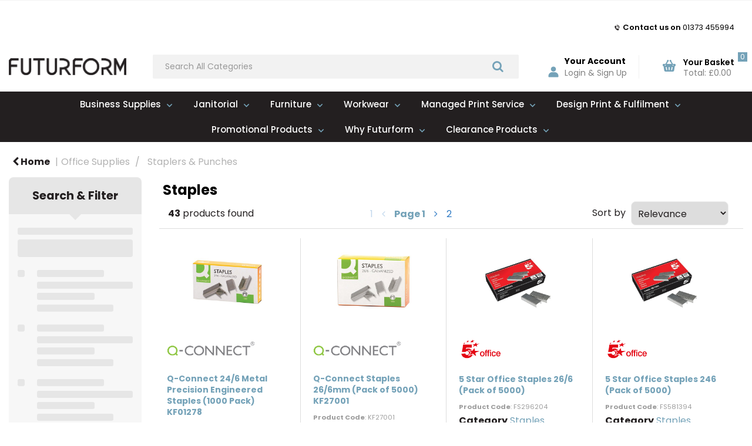

--- FILE ---
content_type: text/html; charset=UTF-8
request_url: https://www.futurform.co.uk/staples
body_size: 65959
content:
<!DOCTYPE html>
<html lang="en-GB">
<head>
    <meta charset="utf-8">
    <meta name="alb" content="4">
        <!--SEO Meta Tags-->
    <title>Staples</title>
    <meta name="description" content="">
            <meta name="application-name" content="Futurform"/>
        <meta name="csrf-token" content="m6KUXRigNFaNyVascrUkf1pj08tJLcYKxmtrTxX9">
    <meta name="idempotency-token" content="ZNX1S9QWes3vI6oWt1IJSJJ9rtyX9FxMUU9p0rhTDKC3o5S1VvNsCNP3krc8cRnm">
    <meta name="keywords" content="">
    <meta name="currency" content="£">
    <meta name="currency_iso" content="GBP">
    <meta name="country" content="GB">
    <meta name="lang" content="en_gb"/>
    <meta name="blitz" content="mu-828a61bc-a033023c-c8623a71-ea8fbd04">
    <meta name="gr-sitekey" content="6Lde9b0UAAAAAK88kFk11QlBPYwFdjR9pyHbhEk-">
    <meta name="grecaptchasitekey" content="6LfX6fcpAAAAADKN9HFjlv42ujHjKxzsKdnuG-RW">
    <meta name="grecaptchasitekeyv3" content="6Ldk7b0UAAAAAKql_6lRVYhtbrFin4i5CVBA2iOD">
    <meta name="captcha-v3-all" content="" />
            <meta name="is_crawler" content="1">
        
    <link rel="preconnect" href="https://eu.evocdn.io" crossorigin>
    <link rel="dns-prefetch" href="https://eu.evocdn.io">

    <script src="https://www.futurform.co.uk/custom-jstranslations"></script>

            <script src="https://www.google.com/recaptcha/api.js" async defer></script>
    
    <script>
        function onLoginModalSubmit(val) {
            $('.login-form-modal').submit();
        }
        function onLoginSubmit(val) {
            $('.login-form-inline').submit();
        }
    </script>
    <script>
        var EvoXLayerAddress = null;
        try {
            let addressJSON = 'null';
            EvoXLayerAddress = JSON.parse(addressJSON.replace(/&quot;/g,'"'));
        } catch (e) {
            console.log('EvoXLayer address error: ', e);
        }
        var EvoXLayer = function () {
            return {
                user: {
                    user_id: null,
                    customer_id: null,
                    role_id: '191',
                    name: "",
                    email: '',
                    company: "",
                    account_company: "",
                    phone: '',
                    cell: '',
                    account_number: "",
                    seller_reference: "",
                    address: EvoXLayerAddress,
                                                        },
                app: {
                                        erp: '',
                                                        },
                session: {
                    default_branch: {"id":225,"branch_code":"MAIN","code":"MAIN","email":"sales@futurform.co.uk","name":"Futurform Ltd","phone":"01373  455994","company_number":null,"address":{"code":null,"title":null,"line_1":"S7VEN House","line_2":"A2 Aintree Avenue","line_3":"White Horse Business Park","city":"Trowbridge","state":"Wiltshire","zip":"BA14 0XB","country":"GB"},"location":[],"email_admin":"accounts@futurform.co.uk","email_invoice":"info@futurform.co.uk","email_order":"sales@futurform.co.uk","email_return":"sales@futurform.co.uk","email_sales":"sales@futurform.co.uk","tax_number":null},
                    parent_branch: {},
                    account_manager: {},
                    account_managers: [],
                    cart: {
                        cart_id: 0
                    }
                }
            }
        }
    </script>
    <meta name="evo_timezone" content="Europe/London" />
<meta name="evo_date_format" content="DD/MM/YYYY"/>
<meta name="evo_time_format" content="hh:mm:ss A"/>
<meta name="evo_datetime_format" content="DD/MM/YYYY hh:mm:ss A"/>
<meta name="evox_trace_id" content="5ubxAG4A13e1769e26edbec29307a89a9f5d560a" />

    <!-- Canonical URL -->
            <link rel="canonical" href="https://www.futurform.co.uk/staples"/>
    
    
            <meta name="robots" content="noodp">
        
    

    
            <!--Mobile Specific Meta Tag-->
    <meta name="viewport" content="width=device-width, initial-scale=1.0, maximum-scale=1.0, user-scalable=no"/>


    <!--Fonts-->
    <script src="https://cdnjs.cloudflare.com/ajax/libs/webfont/1.6.28/webfontloader.js" integrity="sha512-v/wOVTkoU7mXEJC3hXnw9AA6v32qzpknvuUF6J2Lbkasxaxn2nYcl+HGB7fr/kChGfCqubVr1n2sq1UFu3Gh1w==" crossorigin="anonymous" referrerpolicy="no-referrer"></script><script>WebFont.load({google: {families: ["Poppins:700,regular", "Material Icons"]},timeout: 10000});</script>

    <!--Favicon-->
    <link rel="shortcut icon" href="/favicon.ico" type="image/x-icon">
    <link rel="icon" href="/favicon.ico" type="image/x-icon">

    
    <script language="javascript">
        var owl_carousels = {};
        var MasterSliders = [];
        var videoPopup = [];
        var trans = {
            "min_oq_title": "Minimum order quantity",
            "min_oq_text": "The minimum order amount is #item_minimum_order#.&lt;br&gt;You require to have a minimum quantity of #item_minimum_order# in your basket.",
            "min_oq_text_prompt": "This product has a minimum order quantity rule of #item_minimum_order#.&lt;br&gt;Removing this element will remove all occurrences of the product in the basket.&lt;br&gt;Do you wish to proceed?",
            "min_mq_title": "Minimum multiple quantity",
            "min_mq_text": "The minimum multiple quantity is #item_minimum_order#.&lt;br&gt;Please order in multiples of #item_minimum_order#.",
            "min_mq_text_custom": "The minimum quantity is #item_minimum_order#.&lt;br&gt;Please order in increments of #item_multiple_order#.",
            "min_oq_yes": "Yes, remove them",
            "min_oq_no": "No, keep all",
            "max_oq_title": "Maximum order quantity",
            "max_oq_text": "The maximum order amount is #item_maximum_order#.&lt;br&gt;You currently have #item_maximum_order_current_qty# in your basket.",
            "code": "product code",
            "product": "product",
            "products": "products",
            "callofforder": "Call-Off Order",
            "rewards": "Rewards",
            "points": "points",
            "reward_redeemed": "Points Deducted",
            "reward_accumulated": "Points Balance",
            "selectpricetitle": "Price is not valid",
            "selectpricetext": "Please, select a price for the item.",
        };

        var $evodata = {
            pickup: {
                is_pickup: 0,
                branch_code: '0',
                branch_locations: 0,
                branch_id: 225,
                cart_open: 0,
            },
            inventory: {
                supplier: 0,
                erp: 1,
                evo: 1,
                provider: 'prima',
                shipment_type: '',
            },
            branches: [],
            events: {
                widgets: {
                    subscription_products: {
                        order: {
                            success: null,
                            failed: null
                        }
                    },
                },
                search: {
                    success: null,
                    no_results: null,
                    load_filters: null
                },
                cookies: {
                    set: null
                },
                quote: {
                    sent: null,
                    failed: null
                },
                cart: {
                    load: {
                        success: null
                    },
                    add: {
                        success: null
                    },
                    total: {
                        update: null
                    },
                    remove: {
                        success: null
                    }
                },
                checkout: {
                    accountoptions: {
                        load: null
                    },
                    contactdetails: {
                        load: null
                    },
                    deliverydetails: {
                        load: null
                    },
                    deliveryoptions: {
                        load: null
                    },
                    paymentmethods: {
                        load: null
                    }
                },
                dds: {
                    specs: {
                        success: null,
                        failed: null
                    }
                },
                live: {
                    pricing: {
                        done: null
                    },
                    inventory: {
                        done: null
                    }
                },
                contact: {
                    form: {
                        sent: null,
                        failed: null
                    }
                },
                product: {
                    quickview: {
                        success: null,
                        failed: null
                    },
                    quicklist: {
                        add: {
                            success: null,
                            failed: null
                        },
                        remove: {
                            success: null,
                            failed: null
                        },
                        success: null, // left for backwards compatibility
                        failed: null, // left for backwards compatibility
                    },
                    configuration: {
                        success: null,
                        failed: null
                    },
                    variants: {
                        success: null,
                        failed: null
                    },
                    loadmore: {
                        success: null,
                        failed: null
                    },
                    recentlyviewed: {
                        success: null,
                        failed: null
                    },
                    contractitems: {
                        success: null,
                        failed: null
                    },
                },
                branchfinder: {
                    search: {
                        success: null,
                        failed: null
                    }
                },
                register: {
                    checkout: {
                        success: false
                    },
                    form: {
                        success: false
                    },
                    thankyou: {
                        success: false
                    }
                },
                log_in: {
                    success: false,
                    recaptcha: {
                        disabled: false
                    }
                },
                calculator: {
                    load: {
                        success: null
                    },
                },
            },
            products: {
                merchandising: {},
                related: {},
                list: {},
                calculator: {},
                lastviewedproducts: {},
                contractitems: {},
            },
            settings: {
                tax: {
                    include: 1
                },
                quotes: {
                    version: 1,
                },
                cart: {
                    limit: 0
                },
                pagination: 2,
                enforce_stock_in_current_branch: "0",
                storesettings: {
                    logolight: "https://eu.evocdn.io/dealer/1171/content/media/Logos/FuturformLimited_ALLBlack.png",
                    logodark: "https://eu.evocdn.io/dealer/1171/content/media/My_Theme/Futurform-Limited.png",
                    badges_limit: "2",
                },
                decimal_limit: 1,
                enforce_contract: 0
            },
            features: {
                multiple_account_orders: 0,
                livedata: 1,
                live_rewards: {
                    enabled: 0,
                    points: 0,
                },
                live_pricing_badges: 0,
                erp_supports_offline_products: 0,
                prereleases: {
                    tims_will_call_live_price: 0,
                    horizon_tier_pricing: 0,
                    quicklists_v2: 1,
                    // DDMS Provider with pre-release
                    ddms_swaps_price_with_original_info: 1,
                    cart_update: 1,
                    approver_rejection_comment: 1,
                }
            },
            cookiesPreferences: {
                cookieManager: false,
                cookies: {
                    website_cookies: false,
                }
            }
        };

    </script>

    <link media="all" type="text/css" rel="stylesheet" href="https://www.futurform.co.uk/resources/themes/marta/assets/build/plugins/owl-carousel/css/owl.carousel.70f2342b.min.css?v=1768555853">
<link media="all" type="text/css" rel="stylesheet" href="https://www.futurform.co.uk/resources/themes/marta/assets/build/plugins/masterslider/style/masterslider.marta.b6659f40.min.css?v=1768555853">
<link media="all" type="text/css" rel="stylesheet" href="https://www.futurform.co.uk/resources/themes/marta/assets/build/css/styles.6ca02a49.min.css?v=1768555853">

    <link rel='stylesheet' id='dealerThemeOptions' href='https://eu.evocdn.io/dealer/1171/assets/css/styles_1171_v1768234803.css' type='text/css' media='all' />
                <link rel="stylesheet" href='/resources/themes/marta/assets/build/css/myaccount_v2.d79d7164.min.css?v=1768555853' type="text/css"></link>
        
    
    <link rel='stylesheet' id='devCSSBlock' href='https://eu.evocdn.io/dealer/1171/assets/css/styles_1171_devcssblock_v1768234803.css' type='text/css' media='all' />
    
    <link rel='stylesheet' id='dealerCSSBlock' href='https://eu.evocdn.io/dealer/1171/assets/css/styles_1171_cssblock_v1768234803.css' type='text/css' media='all' />

    
    
    
    <link rel="stylesheet" type="text/css" href="https://eu.cdn.design.estechgroup.io/prod/Futurform-EU-1672/css/nexustheme.css?v=2&t=20230708">
<script type="text/javascript" src="https://eu.cdn.design.estechgroup.io/prod/Futurform-EU-1672/js/nexustheme_header.js?v=2&t=20230708"></script>
<link href="https://fonts.googleapis.com/css2?family=Poppins:wght@500;600&display=swap" rel="stylesheet">
    
    <link rel="apple-touch-icon" sizes="180x180" href="https://eu.evocdn.io/dealer/1672/content/media/My_Theme/apple-touch-icon.png">
<link rel="icon" type="image/png" sizes="32x32" href="https://eu.evocdn.io/dealer/1672/content/media/My_Theme/favicon-32x32.png">
<link rel="icon" type="image/png" sizes="16x16" href="https://eu.evocdn.io/dealer/1672/content/media/My_Theme/favicon-16x16.png">

<!-- Force24 Tracking -->
<script>
    (function (f, o, r, c, e, _2, _4) {
        f.Force24Object = e, f[e] = f[e] || function () {
            f[e].q = f[e].q || [], f[e].q.push(arguments)
        }, f[e].l = 1 * new Date, _2 = o.createElement(r),
        _4 = o.getElementsByTagName(r)[0], _2.async = !0, _2.src = c, _4.parentNode.insertBefore(_2, _4)
    })(window, document, "script", "https://static.websites.data-crypt.com/scripts/activity/v3/inject-v3.min.js", "f24");

    f24('config', 'set_tracking_id', 'b8063c94-afc6-412b-a708-37fc02cc4ce1');
    f24('config', 'set_client_id', 'cd5fbb7b-9c8d-4262-969e-63b9a0c7c7d9');
</script>
<!-- End Force24 Tracking -->
<link
  href="https://cdn.jsdelivr.net/gh/hey-mojo/shredder-filter/futureform-style-v1.0.0.css"
  rel="stylesheet"
/>
<!--<script src="https://cdn.jsdelivr.net/gh/hey-mojo/shredder-filter/futureform-badges-script-v1.0.0.js"></script>-->

    
    <!--[if lt IE 10]>
          <style>
            
    .cd-dropdown-content .cd-secondary-dropdown > li {
      display: inline;
      float: left;
    }

    .toolbar .shopping-tools-wrapper > .dropdown {
      display: inline;
    }
    .toolbar .shopping-tools-wrapper a.quickordertoggle {
      display: inline;
    }
    header .header-full .search.widgetsearch {
      margin: 18px 0;
    }

    .toolbar .account-btn + .dropdown-menu::after {
      left: 139px;
    }
    .toolbar .account-btn + .dropdown-menu::before {
      left: 138px;
    }

    .itemsfound { margin-top: 7px; }
    .cat-tiles { margin-top: 15px; }


    i.material-icons.user-icon::before {
      content: none;
    }


    .pulse-loader { font-size: 2em; }
    .mask { top: 20em; left: 45%; }
    .mini-shopping-cart .cart-totals .content_loading .loader { margin: 15% 36%; }
    .cart-totals .content_loading .loader { margin: 25% 32%; }
  </style>
<![endif]-->

    

    
    

            </head>
<body
    class="ex-category ex-loggedout ex-branch-225 ex-r-191 ex-t-0 ex-lp-prima ex-schema-default has-spinner-sharp-icon ex-category-staples ex-categoryid-1000457 category loggedout default staples 1000457
 has-live-inventory loading-live-inventory  has-live-inventory-v2 has-myaccount-2

">
<input type="hidden" id="ga_app_enabled" name="ga_app_enabled" value="false">
<input type="hidden" id="ga_consent_managed_externally" name="ga_consent_managed_externally" value="false">

<script>
// send Google Analytics consent update
function sendGAConsentUpdate(){
    if (window.GA_CONSENT_MANAGED_EXTERNALLY) {
        console.log('GA4 skipped - consent managed externally');
        document.getElementById('ga_consent_managed_externally').value = 'true';
        return;
    }

    if (document.cookie.indexOf('user_cookie_preferences') != -1) {
        var cookie = document.cookie.split('; ');
        var cookie_prefs = cookie.filter(function (row) {
        return row.indexOf('user_cookie_preferences') == 0;
        })[0];
        var cookieValue = cookie_prefs.split('=')[1];

        var allCookieValues = JSON.parse(cookieValue);
        var cookieConsentUpdateData = {};

        for (var cookie in allCookieValues){
            switch(cookie) {
                case 'google_analytics':
                    var consentType = allCookieValues[cookie] ? 'granted' : 'denied';
                    cookieConsentUpdateData['analytics_storage'] = consentType;
                    break;
                case 'google_ads':
                    var consentType = allCookieValues[cookie] ? 'granted' : 'denied';
                    cookieConsentUpdateData['ad_storage'] = consentType;
                    cookieConsentUpdateData['ad_user_data'] = consentType;
                    cookieConsentUpdateData['ad_personalization'] = consentType;
                    break;
                case 'personalisation':
                    var consentType = allCookieValues[cookie] ? 'granted' : 'denied';
                    cookieConsentUpdateData['personalization_storage'] = consentType;
                    break;
                default:
            }
        }

        if (Object.keys(cookieConsentUpdateData).length) {
            window.dataLayer = window.dataLayer || [];
            function gtag(){dataLayer.push(arguments);}

            // Always grant necessary functionality and security storage
            cookieConsentUpdateData['functionality_storage'] = 'granted';
            cookieConsentUpdateData['security_storage'] = 'granted';

            //send consent update to Google Analytics
            gtag('consent', 'update', cookieConsentUpdateData);
        }
    }
}
sendGAConsentUpdate();
</script>

<input type="hidden" name="store_base_url" value="https://www.futurform.co.uk">

<input type="hidden" id="auth0" value="">




    <input type="hidden" id="query_replaced" value="null">

    <input type="hidden" id="has_customisable_integration" value="1">

<script type="text/javascript">
    //INIT mini cart
    var $mini_cart = [];
    var $q_item;
    var $displayheaderminicart = '1';
    var $displaysearchminicart = '1';
    var $globalCurrency = '£';
    var $globalCurrencyISO = 'GBP';

            $q_item = {};
        $q_item.cart_count = 0;
        $q_item.langcart = "basket";
        $q_item.cart_total = "0.00";
        $q_item.badges = [];
        $q_item.currency = "£";
        $q_item.rooturl = "https://www.futurform.co.uk";
        $mini_cart[0] = $q_item;
    
</script>


<!--Header-->
<header>
  
  
  
  
  <div class="header-full">
                                <div class="container-fluid headersection-1 ">
                                <div class="row row-1">
                                                                      <div class="col col-sm-12 col-md-12 col-lg-12 htmlcontent_container" id="htmlcontent_293742">
                  <div class="hide">
  <!-- Full-Width Top Banner Strip (Christmas Opening Hours with Sparkle Effect) -->
<div class="top-banner-strip">
  <div class="top-banner-inner">
    <span class="top-banner-message">
      🎄 <strong>Christmas Hours:</strong> Tue 24 Dec: Open 8.30am–5pm 
      <strong>25 Dec–1 Jan: Closed</strong> | Reopen Fri 2 Jan 8.30am–5pm. 
      <em>Last orders by 5pm Tue 24 Dec. Orders during closure deliver from Mon 5 Jan.</em>
    </span>
    <button class="top-banner-close" type="button" aria-label="Close Christmas hours notice">
      ✕
    </button>

    <!-- Sparkle layer -->
    <div class="sparkle-layer"></div>
  </div>
</div>

<style>
  :root {
    --top-banner-bg: #1f7a3f;     /* Festive green */
    --top-banner-text: #ffffff;
    --top-banner-close: #ffffff;
  }

  .top-banner-strip {
    width: 100vw;
    margin-left: calc(-50vw + 50%);
    background: var(--top-banner-bg);
    transform: translateY(-100%);
    opacity: 0;
    transition: transform 0.4s ease, opacity 0.4s ease;
    z-index: 9999;
    position: relative;
  }

  .top-banner-strip.is-visible {
    transform: translateY(0);
    opacity: 1;
  }

  .top-banner-inner {
    max-width: 1920px;
    margin: 0 auto;
    padding: 6px 40px 6px 16px;
    text-align: center;
    font-family: system-ui, -apple-system, "Segoe UI", Arial, sans-serif;
    font-size: 14px;
    line-height: 1.4;
    color: var(--top-banner-text);
    box-sizing: border-box;
    position: relative;
    overflow: hidden;
  }

  .top-banner-message {
    position: relative;
    z-index: 2;
    display: inline-block;
  }

  .top-banner-close {
    position: absolute;
    right: 12px;
    top: 50%;
    transform: translateY(-50%);
    border: none;
    background: none;
    color: var(--top-banner-close);
    font-size: 16px;
    cursor: pointer;
    z-index: 2;
  }

  /* Sparkle effect */
  .sparkle-layer {
    position: absolute;
    inset: 0;
    pointer-events: none;
    background-image:
      radial-gradient(circle, rgba(255,255,255,0.9) 1px, transparent 2px),
      radial-gradient(circle, rgba(255,255,255,0.7) 1px, transparent 2px),
      radial-gradient(circle, rgba(255,255,255,0.5) 1px, transparent 2px);
    background-size: 120px 120px, 160px 160px, 200px 200px;
    animation: sparkleMove 12s linear infinite;
    opacity: 0.35;
    z-index: 1;
  }

  @keyframes sparkleMove {
    0% {
      background-position: 0 0, 40px 80px, 100px 40px;
    }
    100% {
      background-position: 200px 120px, 280px 200px, 360px 160px;
    }
  }

  @media (max-width: 768px) {
    .top-banner-inner {
      font-size: 13px;
      padding: 8px 40px 8px 12px;
    }
  }
</style>

<script>
  (function () {
    const banner = document.querySelector('.top-banner-strip');
    if (!banner) return;

    const closeBtn = banner.querySelector('.top-banner-close');
    const storageKey = 'xmasBannerDismissed';

    const bannerEndDate = new Date('2026-01-04T00:00:00');
    const now = new Date();

    if (now > bannerEndDate || localStorage.getItem(storageKey) === 'true') {
      banner.style.display = 'none';
      return;
    }

    requestAnimationFrame(function () {
      banner.classList.add('is-visible');
    });

    closeBtn.addEventListener('click', function () {
      banner.classList.remove('is-visible');
      localStorage.setItem(storageKey, 'true');

      setTimeout(function () {
        banner.style.display = 'none';
      }, 400);
    });
  })();
</script>
</div>

                </div>
                                    </div>
                  </div>
                                          <div class="container-fluid headersection-2 ">
                                <div class="row row-2">
                                                                      <div class="col col-sm-12 col-md-12 col-lg-12 htmlcontent_container" id="htmlcontent_111363">
                  <div class="container">
  <section class="topBar">
  <a href="tel:01373 455994">
    <img src="https://eu.evocdn.io/dealer/1672/content/media/My_Theme/ff-header-phone.png">
    <p>Contact us on <span>01373 455994</span></p>
  </a>
</section>
</div>

                </div>
                                    </div>
                  </div>
                                          <div class="container headersection-3 ">
                                <div class="row vertical-align row-3">
                                                                      <div class="col col-sm-2 col-md-2 col-lg-2 logo_container" id="logo_111359">
                  <!-- Widgetlogo  -->
<div class=" widgetlogo" style="text-align:left">
  <a class="logo" href="https://www.futurform.co.uk"><img src="https://eu.evocdn.io/dealer/1171/content/media/Logos/FuturformLimited_ALLBlack.png" alt="Futurform" style="max-width:146px; max-height:50px;"/></a>
</div>
<!-- End Widgetlogo -->

                </div>
                                                                          <div class="col col-sm-6 col-md-6 col-lg-6 search_container" id="search_111362">
                  <div class="widgetsearch search ">

<section class="search header-search">
  <div class="searchlist">
    <!--Search Form-->
      <form class="search-form closed" method="get" role="form" action="/search" autocomplete="off" onsubmit="searchloader(event)">
                      <div class="form-container">
            <div class="form-group" style="">
                            <div class="" id="searchtags" style="display: block; width: 100%;">

                <div class="searchtable">
                  <div class="">
                      
                      <div class="ajax-search relsearch">
                                                <button type="submit" aria-label="Submit search form"><i class="fa fa-search"></i></button>
                                                <input type="hidden" class="resultscharlimit" value="auto">
                                                <input type="text" class="form-control  searchlist_hd   ajax-search-control " name="query" required placeholder="Search All Categories" aria-label="Search All Categories">
                        <div class="ajax-results"></div>
                        </div>
                      </div>

                    </div>

                  </div>
                  
              </div>
            </div>
          </form>
        </div>

  </section>

</div>

                </div>
                                                                          <div class="col col-sm-2 col-md-2 col-lg-2 shoppingtools_container" id="shoppingtools_111360">
                  <!--Shopping tools-->
<div class="toolbar header-login-register">
  <div class="shopping-tools-wrapper st-login st-quicklist" data-selectedtools="2" style=" justify-content:flex-end ">
    
          
              <div class="dropdown">
          
          <a class="account-btn btn-outlined-invert logged-out" data-toggle="dropdown" aria-haspopup="true" href="#" title="Your Account" alt="Your Account">
            <!--[if !IE]> --><i class="material-icons user-icon"></i><!-- <![endif]-->
            <!--[if lt IE 10]><i class="material-icons user-icon">&#xE853;</i><![endif]-->
            <span>
              <span class="welcome-message line1">Hi There!</span><br>
              <span class="welcome-message line2"><strong>Your Account</strong></span>
              <i class="fa fa-caret-down arrow-your-account"></i>
            </span>
          </a>
          <div class="dropdown-menu account-dropdown">
            <div class="arrow_box"></div>
            <span class="overlap" style="left: 0px;"></span>
                        <div class="form-group pointer" data-toggle="modal" data-target="#loginModal">
              <a href="javascript:;">Sign in</a>
              <div class="description">View your account</div>
            </div>
                                    <div class="signin_register pointer" onclick="location.href='https://www.futurform.co.uk/register'">
              <a href="https://www.futurform.co.uk/register">Create an account</a>
                            <div class="description">Get more out of Futurform Ltd</div>
                          </div>
                                  </div>
        </div>
          
    
    
    
    
  </div>
</div>
<!-- End Shopping tools-->

                </div>
                                                                          <div class="col col-sm-2 col-md-2 col-lg-2 minicart_container" id="minicart_111361">
                  <!--googleoff: all-->
<!--Minicart-->
<script type="text/javascript">
//INIT SHORT cart
$displayheaderminicart = '1';
$displaysearchminicart = '1';
</script>



      <div class="toolbar header-mini-cart" style="text-align: center">
      <input type="hidden" id="show_tax" value="1">
      <input type="hidden" id="gb_store"  value="1" >
        <div class="cart-btn  no-items " data-nosnippet>
            <a class="btn btn-outlined-invert headermini"  href="/cart">
              <i class="fa fa-shopping-bag"></i><span class="minicart_count">0</span>
                                                <b class="minicart_total"> £0.00 </b>
                                          </a>

                          <!--Cart Dropdown-->
                            <div class="cart-dropdown" style="">
                <div class="arrow_box">
                  <span class="overlap"></span><!--Small rectangle to overlap Cart button-->
                                      <div class="header group">
                      <i class="fa fa-shopping-bag"></i> <span class="minicart_count"></span> <span class="productstype">products</span> <span class="in-your-cart">in your basket</span><span class="to-quote">to quote</span>
                                                  <a class="btn btn-default to-checkout"  href="/checkout" >
                                 Checkout                             </a>
                                                                </div>
                                    <div class="cart-resume">
                    <div class="body">
                                              <div class="cart-noresults">Ooops no items were found.<br>Try something else.</div>
                                            <table class="minicart"></table>
                    </div>
                                        <div class="promotion_discount">
                      <div class="row">
                        <div class="col-xs-6" style="padding-right: 0.5em;">
                          
                          <input type="text" autocomplete="false" id="coupon_code" name="coupon_code" class="form-control coupon_code" placeholder="Enter coupon code">
                        </div>
                        <div class="col-xs-6" style="padding-left: 0.5em;">
                          <button type="button" data-url="/cart/applycoupon" class="form-control btn btn-default btn-sm coupon_apply">
                            <i class="fa fa-cut fa-fw"></i>
                            <i class="fa fa-cog fa-spin fa-fw hide"></i>
                            Apply coupon
                          </button>
                        </div>
                      </div>
                      <div class="row">
                        <div class="col-xs-12">
                          <div class="alert alert-warning promotion_discount_result"></div>
                          <div class="alert alert-success promotion_discount_result"><span class="message"></span> <i class='fa fa-check-circle'></i></div>
                        </div>
                      </div>
                    </div>
                                        <div class="softgraybackground mini-shopping-cart">
                      <div class="cart-sidebar">
                        <div class="cart-totals">
                                                                                    <div class="cart-search">
                                
                                <input class="form-control input-sm cart-search-input" type="text" value="" placeholder="Search basket"  aria-label="Search basket">
                              </div>
                                                                                <div class="contentcart_error_message">
                            <div class="ccem_title"></div>
                            <div class="ccem_text"></div>
                            <div class="ccem_buttons">
                              <a class="btn btn-default btn-sm okbtn" href="javascript:$('.contentcart_error_message').fadeOut('slow'); $('.cart-sidebar .cart-totals').removeClass('displaying-error-message');">Ok</a>
                              <a class="btn btn-default btn-sm yesbtn" href="javascript:;"></a>
                              <a class="btn btn-default btn-sm nobtn" href="javascript:$('.contentcart_error_message').fadeOut('slow'); $('.cart-sidebar .cart-totals').removeClass('displaying-error-message');"></a>
                            </div>
                          </div>
                          <div class="content_loading"><div class="loader"><div class="pulse-loader">Loading…</div></div></div>

                                                    <div id="minicart-table-totals-placeholder"></div>
                          
                        </div>
                      </div>
                    </div>
                    <div class="footer group ">
                      
                      <div class="buttons col-xs-6 to-cart-wrapper">
                        <a class="btn btn-default btn-outlined-invert btn-block to-cart" href="/cart">To basket</a>
                      </div>
                      <div class="buttons col-xs-12 to-quote-wrapper">
                          <a class="btn btn-default btn-outlined-invert btn-block to-quote" href="/cart">Quote Me</a>
                      </div>
                                              <div class="total col-xs-6">
                            <a class="btn btn-default btn-outlined-invert btn-block to-checkout"  href="/checkout" >
                                 Checkout                             </a>
                        </div>
                                          </div>
                  </div><!--cart-resume Close-->
                </div><!--arrow_box Close-->
              </div><!--Cart Dropdown Close-->

                  </div>
    </div>
  
<!-- End mini cart-->
<!--googleon: all-->

                </div>
                                    </div>
                  </div>
                                          <div class="container-fluid headersection-4 ">
                                <div class="row row-4">
                                                                      <div class="col col-sm-12 col-md-12 col-lg-12 htmlcontent_container" id="htmlcontent_257090">
                  <div class="">
  <br/>
</div>

                </div>
                                    </div>
                  </div>
                                          <div class="container-fluid headersection-5 ">
                                <div class="row row-5">
                                                                      <div class="col col-sm-12 col-md-12 col-lg-12 headermenu_container" id="headermenu_111194">
                  <!--Main Menu-->

  <nav class="menu expanded hide-mobile ">
    <div class="catalog-block">
        <ul class="catalog">

                                    <!-- 1st level -->
              
              <li class="hide  ">
                                  <a href=" https://www.futurform.co.uk " data-url="https://www.futurform.co.uk">
                    Home
                  </a>
                                                          <!-- 1st level -->
              
              <li class="hide  has-submenu  ">
                                  <a href=" javascript:; " data-url="https://www.futurform.co.uk/office-supplies">
                    Office Supplies
                  </a>
                                                  <ul class="submenu">
                    <!-- 2nd level -->
                    <div class="container submenucontainer" style="height: 500px;">
                                          <li class=" has-submenu     ">
                                                  <a  href="https://www.futurform.co.uk/adhesives-and-tapes" >Adhesives &amp; Tapes</a>
                                                                          <ul>
                                                                                              <li class="">
                                    <a  href="https://www.futurform.co.uk/adhesive-tape" >Adhesive Tape</a>
                                  </li>
                                                                                                                              <li class="">
                                    <a  href="https://www.futurform.co.uk/tape-dispensers" >Tape Dispensers</a>
                                  </li>
                                                                                                                              <li class="">
                                    <a  href="https://www.futurform.co.uk/glues" >Glues</a>
                                  </li>
                                                                                                                              <li class="">
                                    <a  href="https://www.futurform.co.uk/adhesive-pads-and-tack" >Adhesive Pads &amp; Tack</a>
                                  </li>
                                                                                                                              <li class="">
                                    <a  href="https://www.futurform.co.uk/adhesives-and-tapes.html" >View all....</a>
                                  </li>
                                                                                      </ul>
                                              </li>
                                          <li class=" has-submenu     ">
                                                  <a  href="https://www.futurform.co.uk/staplers-and-punches" >Staplers &amp; Punches</a>
                                                                          <ul>
                                                                                              <li class="">
                                    <a  href="https://www.futurform.co.uk/manual-staplers" >Manual Staplers</a>
                                  </li>
                                                                                                                              <li class="">
                                    <a  href="https://www.futurform.co.uk/staples" >Staples</a>
                                  </li>
                                                                                                                              <li class="">
                                    <a  href="https://www.futurform.co.uk/pliers-and-tackers" >Pliers &amp; Tackers</a>
                                  </li>
                                                                                                                              <li class="">
                                    <a  href="https://www.futurform.co.uk/hole-punches" >Hole Punches</a>
                                  </li>
                                                                                                                              <li class="">
                                    <a  href="https://www.futurform.co.uk/staplers-and-punches.html" >View all...</a>
                                  </li>
                                                                                      </ul>
                                              </li>
                                          <li class=" has-submenu     ">
                                                  <a  href="https://www.futurform.co.uk/files-pockets-and-binders" >Files, Pockets &amp; Binders</a>
                                                                          <ul>
                                                                                              <li class="">
                                    <a  href="https://www.futurform.co.uk/lever-arch-files" >Lever Arch Files</a>
                                  </li>
                                                                                                                              <li class="">
                                    <a  href="https://www.futurform.co.uk/ring-binders" >Ring Binders</a>
                                  </li>
                                                                                                                              <li class="">
                                    <a  href="https://www.futurform.co.uk/document-wallets" >Document Wallets</a>
                                  </li>
                                                                                                                              <li class="">
                                    <a  href="https://www.futurform.co.uk/punched-pockets" >Punched Pockets</a>
                                  </li>
                                                                                                                              <li class="">
                                    <a  href="https://www.futurform.co.uk/files-pockets-and-binders.html" >View all...</a>
                                  </li>
                                                                                      </ul>
                                              </li>
                                          <li class=" has-submenu     ">
                                                  <a  href="https://www.futurform.co.uk/writing-instruments" >Writing Instruments</a>
                                                                          <ul>
                                                                                              <li class="">
                                    <a  href="https://www.futurform.co.uk/ballpoint-and-rollerball-pens" >Ballpoint &amp; Rollerball Pens</a>
                                  </li>
                                                                                                                              <li class="">
                                    <a  href="https://www.futurform.co.uk/office-pencils" >Office Pencils</a>
                                  </li>
                                                                                                                              <li class="">
                                    <a  href="https://www.futurform.co.uk/correction-media" >Correction Media</a>
                                  </li>
                                                                                                                              <li class="">
                                    <a  href="https://www.futurform.co.uk/rulers" >Rulers</a>
                                  </li>
                                                                                                                              <li class="">
                                    <a  href="https://www.futurform.co.uk/writing-instruments.html" >View all...</a>
                                  </li>
                                                                                      </ul>
                                              </li>
                                          <li class=" has-submenu     ">
                                                  <a  href="https://www.futurform.co.uk/paper-and-card" >Paper &amp; Card</a>
                                                                          <ul>
                                                                                              <li class="">
                                    <a  href="https://www.futurform.co.uk/plain-paper" >Plain Paper</a>
                                  </li>
                                                                                                                              <li class="">
                                    <a  href="https://www.futurform.co.uk/card" >Card</a>
                                  </li>
                                                                                                                              <li class="">
                                    <a  href="https://www.futurform.co.uk/listing-paper" >Listing Paper</a>
                                  </li>
                                                                                                                              <li class="">
                                    <a  href="https://www.futurform.co.uk/specialist-papers" >Specialist Papers</a>
                                  </li>
                                                                                                                              <li class="">
                                    <a  href="https://www.futurform.co.uk/paper-and-card.html" >View all...</a>
                                  </li>
                                                                                      </ul>
                                              </li>
                                          <li class=" has-submenu     ">
                                                  <a  href="https://www.futurform.co.uk/envelopes" >Envelopes</a>
                                                                          <ul>
                                                                                              <li class="">
                                    <a  href="https://www.futurform.co.uk/plain-envelopes" >Plain Envelopes</a>
                                  </li>
                                                                                                                              <li class="">
                                    <a  href="https://www.futurform.co.uk/window-envelopes" >Window Envelopes</a>
                                  </li>
                                                                                                                              <li class="">
                                    <a  href="https://www.futurform.co.uk/padded-bags" >Padded Bags</a>
                                  </li>
                                                                                                                              <li class="">
                                    <a  href="https://www.futurform.co.uk/internal-envelopes" >Internal Envelopes</a>
                                  </li>
                                                                                                                              <li class="">
                                    <a  href="https://www.futurform.co.uk/envelopes.html" >View all...</a>
                                  </li>
                                                                                      </ul>
                                              </li>
                                          <li class=" has-submenu     ">
                                                  <a  href="https://www.futurform.co.uk/desktop-accessories" >Desktop Accessories</a>
                                                                          <ul>
                                                                                              <li class="">
                                    <a  href="https://www.futurform.co.uk/letter-trays" >Letter Trays</a>
                                  </li>
                                                                                                                              <li class="">
                                    <a  href="https://www.futurform.co.uk/magazine-files" >Magazine Files</a>
                                  </li>
                                                                                                                              <li class="">
                                    <a  href="https://www.futurform.co.uk/mouse-mats" >Mouse Mats</a>
                                  </li>
                                                                                                                              <li class="">
                                    <a  href="https://www.futurform.co.uk/wrist-rests" >Wrist Rests</a>
                                  </li>
                                                                                                                              <li class="">
                                    <a  href="https://www.futurform.co.uk/desktop-accessories.html" >View all...</a>
                                  </li>
                                                                                      </ul>
                                              </li>
                                          <li class=" has-submenu     ">
                                                  <a  href="https://www.futurform.co.uk/books-pads-and-forms" >Books, Pads &amp; Forms</a>
                                                                          <ul>
                                                                                              <li class="">
                                    <a  href="https://www.futurform.co.uk/duplicate-books" >Duplicate Books</a>
                                  </li>
                                                                                                                              <li class="">
                                    <a  href="https://www.futurform.co.uk/triplicate-books" >Triplicate Books</a>
                                  </li>
                                                                                                                              <li class="">
                                    <a  href="https://www.futurform.co.uk/shorthand-pads" >Shorthand Pads</a>
                                  </li>
                                                                                                                              <li class="">
                                    <a  href="https://www.futurform.co.uk/repositional-notes" >Repositional Notes</a>
                                  </li>
                                                                                                                              <li class="">
                                    <a  href="https://www.futurform.co.uk/books-pads-and-forms.html" >View all...</a>
                                  </li>
                                                                                      </ul>
                                              </li>
                                          <li class=" has-submenu     ">
                                                  <a  href="https://www.futurform.co.uk/labels" >Labels</a>
                                                                          <ul>
                                                                                              <li class="">
                                    <a  href="https://www.futurform.co.uk/address-labels" >Address Labels</a>
                                  </li>
                                                                                                                              <li class="">
                                    <a  href="https://www.futurform.co.uk/printed-parcel-labels" >Printed Parcel Labels</a>
                                  </li>
                                                                                                                              <li class="">
                                    <a  href="https://www.futurform.co.uk/cd-dvd-labels" >CD/DVD Labels</a>
                                  </li>
                                                                                                                              <li class="">
                                    <a  href="https://www.futurform.co.uk/file-spine-labels" >File Spine Labels</a>
                                  </li>
                                                                                                                              <li class="">
                                    <a  href="https://www.futurform.co.uk/files-pockets-and-binders.html" >View all...</a>
                                  </li>
                                                                                      </ul>
                                              </li>
                                        </div>
                  </ul>
                                          <!-- 1st level -->
              
              <li class="hide  has-submenu  ">
                                  <a href=" javascript:; " data-url="https://www.futurform.co.uk/office-supplies">
                    Ink &amp; Toners
                  </a>
                                                  <ul class="submenu">
                    <!-- 2nd level -->
                    <div class="container submenucontainer" style="height: 500px;">
                                          <li class=" has-submenu     ">
                                                  <a  href="https://www.futurform.co.uk/inkjet-supplies" >Inkjet Supplies</a>
                                                                          <ul>
                                                                                              <li class="">
                                    <a  href="https://www.futurform.co.uk/solid-ink-sticks" >Solid Ink Sticks</a>
                                  </li>
                                                                                                                              <li class="">
                                    <a  href="https://www.futurform.co.uk/inkjet-cartridges" >Inkjet Cartridges</a>
                                  </li>
                                                                                                                              <li class="">
                                    <a  href="https://www.futurform.co.uk/print-pack" >Print Pack</a>
                                  </li>
                                                                                      </ul>
                                              </li>
                                          <li class=" has-submenu     ">
                                                  <a  href="https://www.futurform.co.uk/laser-supplies" >Laser Supplies</a>
                                                                          <ul>
                                                                                              <li class="">
                                    <a  href="https://www.futurform.co.uk/waste-toner-collector" >Waste Toner Collector</a>
                                  </li>
                                                                                                                              <li class="">
                                    <a  href="https://www.futurform.co.uk/printer-imaging-units" >Printer Imaging Units</a>
                                  </li>
                                                                                                                              <li class="">
                                    <a  href="https://www.futurform.co.uk/toner" >Toner</a>
                                  </li>
                                                                                      </ul>
                                              </li>
                                          <li class=" has-submenu     ">
                                                  <a  href="https://www.futurform.co.uk/category/1000001-other" >Other</a>
                                                                          <ul>
                                                                                              <li class="">
                                    <a  href="https://www.futurform.co.uk/printer-ribbons" >Printer Ribbons</a>
                                  </li>
                                                                                                                              <li class="">
                                    <a  href="https://www.futurform.co.uk/fax-supplies" >Fax Supplies</a>
                                  </li>
                                                                                      </ul>
                                              </li>
                                          <li class="    ">
                                                  <a  href="https://www.futurform.co.uk/ink-and-toner-finder" >Ink &amp; Toner Finder</a>
                                                                      </li>
                                          <li class="  has-image   ">
                                                  <a  href="https://www.futurform.co.uk/."  style="text-align:left;"><img src="https://eu.evocdn.io/dealer/1018/content/media/hero.png" title="Ink &amp; Toner" alt="Ink &amp; Toner"></a>
                                                                      </li>
                                        </div>
                  </ul>
                                          <!-- 1st level -->
              
              <li class="hide  has-submenu  ">
                                  <a href=" javascript:; " data-url="https://www.futurform.co.uk/category/1000001-packaging-storage--mailing">
                    Packaging, Storage &amp; Mailing
                  </a>
                                                  <ul class="submenu">
                    <!-- 2nd level -->
                    <div class="container submenucontainer" style="height: 500px;">
                                          <li class=" has-submenu     ">
                                                  <a  href="https://www.futurform.co.uk/packing-materials" >Packing Materials</a>
                                                                          <ul>
                                                                                              <li class="">
                                    <a  href="https://www.futurform.co.uk/stretchwrap" >Stretchwrap</a>
                                  </li>
                                                                                                                              <li class="">
                                    <a  href="https://www.futurform.co.uk/shrink-wrap" >Shrink-Wrap</a>
                                  </li>
                                                                                                                              <li class="">
                                    <a  href="https://www.futurform.co.uk/bubble-wrap" >Bubble Wrap</a>
                                  </li>
                                                                                                                              <li class="">
                                    <a  href="https://www.futurform.co.uk/mailing-boxes" >Mailing Boxes</a>
                                  </li>
                                                                                                                              <li class="">
                                    <a  href="https://www.futurform.co.uk/packing-materials.html" >View all...</a>
                                  </li>
                                                                                      </ul>
                                              </li>
                                          <li class=" has-submenu     ">
                                                  <a  href="https://www.futurform.co.uk/mailroom" >Mailroom</a>
                                                                          <ul>
                                                                                              <li class="">
                                    <a  href="https://www.futurform.co.uk/rubber-bands" >Rubber Bands</a>
                                  </li>
                                                                                                                              <li class="">
                                    <a  href="https://www.futurform.co.uk/string-and-sisal" >String &amp; Sisal</a>
                                  </li>
                                                                                                                              <li class="">
                                    <a  href="https://www.futurform.co.uk/mail-trolleys" >Mail Trolleys</a>
                                  </li>
                                                                                                                              <li class="">
                                    <a  href="https://www.futurform.co.uk/mailing-pouches" >Mailing Pouches</a>
                                  </li>
                                                                                                                              <li class="">
                                    <a  href="https://www.futurform.co.uk/mailroom.html" >View all...</a>
                                  </li>
                                                                                      </ul>
                                              </li>
                                          <li class=" has-submenu     ">
                                                  <a  href="https://www.futurform.co.uk/archive-storage" >Storage</a>
                                                                          <ul>
                                                                                              <li class="">
                                    <a  href="https://www.futurform.co.uk/storage-boxes" >Storage Boxes</a>
                                  </li>
                                                                                                                              <li class="">
                                    <a  href="https://www.futurform.co.uk/storage-bags" >Storage Bags</a>
                                  </li>
                                                                                                                              <li class="">
                                    <a  href="https://www.futurform.co.uk/transfer-box-files" >Transfer Box Files</a>
                                  </li>
                                                                                                                              <li class="">
                                    <a  href="https://www.futurform.co.uk/storage-containers" >Storage Containers</a>
                                  </li>
                                                                                      </ul>
                                              </li>
                                          <li class=" has-submenu     ">
                                                  <a  href="https://www.futurform.co.uk/envelopes" >Packaging Other</a>
                                                                          <ul>
                                                                                              <li class="">
                                    <a  href="https://www.futurform.co.uk/gift-bags" >Gift Bags</a>
                                  </li>
                                                                                                                              <li class="">
                                    <a  href="https://www.futurform.co.uk/padded-bags" >Padded Bags</a>
                                  </li>
                                                                                                                              <li class="">
                                    <a  href="https://www.futurform.co.uk/other-envelopes" >Other Envelopes</a>
                                  </li>
                                                                                                                              <li class="">
                                    <a  href="https://www.futurform.co.uk/wage-envelopes" >Wage Envelopes</a>
                                  </li>
                                                                                      </ul>
                                              </li>
                                        </div>
                  </ul>
                                          <!-- 1st level -->
              
              <li class="hide  has-submenu  ">
                                  <a href=" javascript:; " data-url="https://www.futurform.co.uk/furniture">
                    Furniture
                  </a>
                                                  <ul class="submenu">
                    <!-- 2nd level -->
                    <div class="container submenucontainer" style="height: 500px;">
                                          <li class=" has-submenu     ">
                                                  <a  href="https://www.futurform.co.uk/tables" >Tables</a>
                                                                          <ul>
                                                                                              <li class="">
                                    <a  href="https://www.futurform.co.uk/meeting-tables" >Meeting Tables</a>
                                  </li>
                                                                                                                              <li class="">
                                    <a  href="https://www.futurform.co.uk/classroom-tables" >Classroom Tables</a>
                                  </li>
                                                                                                                              <li class="">
                                    <a  href="https://www.futurform.co.uk/boardroom-tables" >Boardroom Tables</a>
                                  </li>
                                                                                                                              <li class="">
                                    <a  href="https://www.futurform.co.uk/canteen-tables" >Canteen Tables</a>
                                  </li>
                                                                                                                              <li class="">
                                    <a  href="https://www.futurform.co.uk/tables.html" >View all...</a>
                                  </li>
                                                                                      </ul>
                                              </li>
                                          <li class=" has-submenu     ">
                                                  <a  href="https://www.futurform.co.uk/storage" >Storage</a>
                                                                          <ul>
                                                                                              <li class="">
                                    <a  href="https://www.futurform.co.uk/filing-cabinets" >Filing Cabinets</a>
                                  </li>
                                                                                                                              <li class="">
                                    <a  href="https://www.futurform.co.uk/cupboards" >Cupboards</a>
                                  </li>
                                                                                                                              <li class="">
                                    <a  href="https://www.futurform.co.uk/lockers" >Lockers</a>
                                  </li>
                                                                                                                              <li class="">
                                    <a  href="https://www.futurform.co.uk/bookcases" >Bookcases</a>
                                  </li>
                                                                                                                              <li class="">
                                    <a  href="https://www.futurform.co.uk/storage.html" >View all...</a>
                                  </li>
                                                                                      </ul>
                                              </li>
                                          <li class=" has-submenu     ">
                                                  <a  href="https://www.futurform.co.uk/seating" >Seating</a>
                                                                          <ul>
                                                                                              <li class="">
                                    <a  href="https://www.futurform.co.uk/office-chairs" >Office Chairs</a>
                                  </li>
                                                                                                                              <li class="">
                                    <a  href="https://www.futurform.co.uk/stacking-chairs" >Stacking Chairs</a>
                                  </li>
                                                                                                                              <li class="">
                                    <a  href="https://www.futurform.co.uk/reception-chairs" >Reception Chairs</a>
                                  </li>
                                                                                                                              <li class="">
                                    <a  href="https://www.futurform.co.uk/visitors-chairs" >Visitors Chairs</a>
                                  </li>
                                                                                                                              <li class="">
                                    <a  href="https://www.futurform.co.uk/seating.html" >View all...</a>
                                  </li>
                                                                                      </ul>
                                              </li>
                                          <li class=" has-submenu     ">
                                                  <a  href="https://www.futurform.co.uk/screens" >Screens</a>
                                                                          <ul>
                                                                                              <li class="">
                                    <a  href="https://www.futurform.co.uk/floor-standing-screens" >Floor Standing Screens</a>
                                  </li>
                                                                                                                              <li class="">
                                    <a  href="https://www.futurform.co.uk/screen-accessories" >Screen Accessories</a>
                                  </li>
                                                                                      </ul>
                                              </li>
                                          <li class=" has-submenu     ">
                                                  <a  href="https://www.futurform.co.uk/desking" >Desking</a>
                                                                          <ul>
                                                                                              <li class="">
                                    <a  href="https://www.futurform.co.uk/office-desks" >Office Desks</a>
                                  </li>
                                                                                                                              <li class="">
                                    <a  href="https://www.futurform.co.uk/pedestals" >Pedestals</a>
                                  </li>
                                                                                                                              <li class="">
                                    <a  href="https://www.futurform.co.uk/reception-desks" >Reception Desks</a>
                                  </li>
                                                                                                                              <li class="">
                                    <a  href="https://www.futurform.co.uk/computer-workstation" >Computer Workstation</a>
                                  </li>
                                                                                                                              <li class="">
                                    <a  href="https://www.futurform.co.uk/desking.html" >View all...</a>
                                  </li>
                                                                                      </ul>
                                              </li>
                                          <li class=" has-submenu     ">
                                                  <a  href="https://www.futurform.co.uk/paper-and-card" >Paper &amp; Card</a>
                                                                          <ul>
                                                                                              <li class="">
                                    <a  href="https://www.futurform.co.uk/record-cards" >Record Cards</a>
                                  </li>
                                                                                                                              <li class="">
                                    <a  href="https://www.futurform.co.uk/blotting-paper" >Blotting Paper</a>
                                  </li>
                                                                                                                              <li class="">
                                    <a  href="https://www.futurform.co.uk/carbon-paper" >Carbon Paper</a>
                                  </li>
                                                                                                                              <li class="">
                                    <a  href="https://www.futurform.co.uk/card" >Card</a>
                                  </li>
                                                                                                                              <li class="">
                                    <a  href="https://www.futurform.co.uk/rob-content-page-test" >Furniture Offers</a>
                                  </li>
                                                                                      </ul>
                                              </li>
                                        </div>
                  </ul>
                                          <!-- 1st level -->
              
              <li class="hide  has-submenu  ">
                                  <a href=" javascript:; " data-url="https://www.futurform.co.uk/technology">
                    Technology
                  </a>
                                                  <ul class="submenu">
                    <!-- 2nd level -->
                    <div class="container submenucontainer" style="height: 500px;">
                                          <li class=" has-submenu     ">
                                                  <a  href="https://www.futurform.co.uk/shredders" >Shredders</a>
                                                                          <ul>
                                                                                              <li class="">
                                    <a  href="https://www.futurform.co.uk/personal-shredders" >Personal Shredders</a>
                                  </li>
                                                                                                                              <li class="">
                                    <a  href="https://www.futurform.co.uk/department-shredders" >Department Shredders</a>
                                  </li>
                                                                                                                              <li class="">
                                    <a  href="https://www.futurform.co.uk/desk-side-shredders" >Desk Side Shredders</a>
                                  </li>
                                                                                                                              <li class="">
                                    <a  href="https://www.futurform.co.uk/shredder-waste-bags" >Shredder Waste Bags</a>
                                  </li>
                                                                                                                              <li class="">
                                    <a  href="https://www.futurform.co.uk/shredders.html" >View all...</a>
                                  </li>
                                                                                      </ul>
                                              </li>
                                          <li class=" has-submenu     ">
                                                  <a  href="https://www.futurform.co.uk/printers-and-scanners" >Printers &amp; Scanners</a>
                                                                          <ul>
                                                                                              <li class="">
                                    <a  href="https://www.futurform.co.uk/colour-laser-printer--1" >Colour Laser Printer</a>
                                  </li>
                                                                                                                              <li class="">
                                    <a  href="https://www.futurform.co.uk/inkjet-printer--1" >Inkjet Printer</a>
                                  </li>
                                                                                                                              <li class="">
                                    <a  href="https://www.futurform.co.uk/3d-printers" >3D Printers</a>
                                  </li>
                                                                                                                              <li class="">
                                    <a  href="https://www.futurform.co.uk/document-scanner" >Document Scanner</a>
                                  </li>
                                                                                                                              <li class="">
                                    <a  href="https://www.futurform.co.uk/printers-and-scanners.html" >View all...</a>
                                  </li>
                                                                                      </ul>
                                              </li>
                                          <li class=" has-submenu     ">
                                                  <a  href="https://www.futurform.co.uk/fax-machines" >Fax Machines</a>
                                                                          <ul>
                                                                                              <li class="">
                                    <a  href="https://www.futurform.co.uk/inkjet-printer" >Inkjet Printer</a>
                                  </li>
                                                                                                                              <li class="">
                                    <a  href="https://www.futurform.co.uk/mono-laser-printer" >Mono Laser Printer</a>
                                  </li>
                                                                                                                              <li class="">
                                    <a  href="https://www.futurform.co.uk/colour-laser-printer" >Colour Laser Printer</a>
                                  </li>
                                                                                                                              <li class="">
                                    <a  href="https://www.futurform.co.uk/dedicated-fax" >Dedicated Fax</a>
                                  </li>
                                                                                                                              <li class="">
                                    <a  href="https://www.futurform.co.uk/fax-machines.html" >View all...</a>
                                  </li>
                                                                                      </ul>
                                              </li>
                                          <li class=" has-submenu     ">
                                                  <a  href="https://www.futurform.co.uk/data-storage-media" >Data Storage Media</a>
                                                                          <ul>
                                                                                              <li class="">
                                    <a  href="https://www.futurform.co.uk/usb-memory-sticks" >USB Memory Sticks</a>
                                  </li>
                                                                                                                              <li class="">
                                    <a  href="https://www.futurform.co.uk/data-cartridges" >Data Cartridges</a>
                                  </li>
                                                                                                                              <li class="">
                                    <a  href="https://www.futurform.co.uk/flash-memory-sticks" >Flash Memory Sticks</a>
                                  </li>
                                                                                                                              <li class="">
                                    <a  href="https://www.futurform.co.uk/cd-dvd-and-blu-ray-disks" >CD, DVD &amp; Blu-Ray Disks</a>
                                  </li>
                                                                                                                              <li class="">
                                    <a  href="https://www.futurform.co.uk/data-storage-media.html" >View all...</a>
                                  </li>
                                                                                      </ul>
                                              </li>
                                          <li class=" has-submenu     ">
                                                  <a  href="https://www.futurform.co.uk/meeting-and-exhibition--1" >Meeting &amp; Exhibition</a>
                                                                          <ul>
                                                                                              <li class="">
                                    <a  href="https://www.futurform.co.uk/digital-projectors" >Digital Projectors</a>
                                  </li>
                                                                                                                              <li class="">
                                    <a  href="https://www.futurform.co.uk/televisions" >Televisions</a>
                                  </li>
                                                                                                                              <li class="">
                                    <a  href="https://www.futurform.co.uk/projector-and-monitor-accessories" >Projector Accessories</a>
                                  </li>
                                                                                                                              <li class="">
                                    <a  href="https://www.futurform.co.uk/interactive-boards" >Interactive Boards</a>
                                  </li>
                                                                                                                              <li class="">
                                    <a  href="https://www.futurform.co.uk/meeting-and-exhibition--1.html" >View all...</a>
                                  </li>
                                                                                      </ul>
                                              </li>
                                          <li class=" has-submenu     ">
                                                  <a  href="https://www.futurform.co.uk/calculators" >Calculators</a>
                                                                          <ul>
                                                                                              <li class="">
                                    <a  href="https://www.futurform.co.uk/scientific-calculators" >Scientific Calculators</a>
                                  </li>
                                                                                                                              <li class="">
                                    <a  href="https://www.futurform.co.uk/handheld-calculators" >Handheld Calculators</a>
                                  </li>
                                                                                                                              <li class="">
                                    <a  href="https://www.futurform.co.uk/desktop-calculators" >Desktop Calculators</a>
                                  </li>
                                                                                                                              <li class="">
                                    <a  href="https://www.futurform.co.uk/calculator-mains-adaptors" >Calculator Mains Adaptors</a>
                                  </li>
                                                                                      </ul>
                                              </li>
                                          <li class=" has-submenu     ">
                                                  <a  href="https://www.futurform.co.uk/mobile-phone-media-player" >Mobile Phone/Media</a>
                                                                          <ul>
                                                                                              <li class="">
                                    <a  href="https://www.futurform.co.uk/mobile-phones" >Mobile Phones</a>
                                  </li>
                                                                                                                              <li class="">
                                    <a  href="https://www.futurform.co.uk/media-players" >Media Players</a>
                                  </li>
                                                                                                                              <li class="">
                                    <a  href="https://www.futurform.co.uk/mobile-phone-case" >Mobile Phone Case</a>
                                  </li>
                                                                                                                              <li class="">
                                    <a  href="https://www.futurform.co.uk/bluetooth-car-kits" >Bluetooth Car Kits</a>
                                  </li>
                                                                                                                              <li class="">
                                    <a  href="https://www.futurform.co.uk/mobile-phone-media-player.html" >View all...</a>
                                  </li>
                                                                                      </ul>
                                              </li>
                                          <li class=" has-submenu     ">
                                                  <a  href="https://www.futurform.co.uk/tablet-accessories" >Tablet Accessories</a>
                                                                          <ul>
                                                                                              <li class="">
                                    <a  href="https://www.futurform.co.uk/tablet-cases" >Tablet Cases</a>
                                  </li>
                                                                                                                              <li class="">
                                    <a  href="https://www.futurform.co.uk/tablet-stand" >Tablet Stand</a>
                                  </li>
                                                                                                                              <li class="">
                                    <a  href="https://www.futurform.co.uk/stylus" >Stylus</a>
                                  </li>
                                                                                      </ul>
                                              </li>
                                          <li class=" has-submenu     ">
                                                  <a  href="https://www.futurform.co.uk/cables-and-adapters" >Cables &amp; Adapters</a>
                                                                          <ul>
                                                                                              <li class="">
                                    <a  href="https://www.futurform.co.uk/cable-tidy" >Cable Tidy</a>
                                  </li>
                                                                                                                              <li class="">
                                    <a  href="https://www.futurform.co.uk/av-cables" >AV Cables</a>
                                  </li>
                                                                                                                              <li class="">
                                    <a  href="https://www.futurform.co.uk/usb-hubs" >USB Hubs</a>
                                  </li>
                                                                                                                              <li class="">
                                    <a  href="https://www.futurform.co.uk/wireless-network-adapters" >Wireless Network Adapters</a>
                                  </li>
                                                                                      </ul>
                                              </li>
                                        </div>
                  </ul>
                                          <!-- 1st level -->
              
              <li class="hide  has-submenu  ">
                                  <a href=" javascript:; " data-url="https://www.futurform.co.uk/safety-and-ppe">
                    Safety &amp; PPE
                  </a>
                                                  <ul class="submenu">
                    <!-- 2nd level -->
                    <div class="container submenucontainer" style="height: 500px;">
                                          <li class=" has-submenu     ">
                                                  <a  href="https://www.futurform.co.uk/safes-and-locks" >Safes &amp; Locks</a>
                                                                          <ul>
                                                                                              <li class="">
                                    <a  href="https://www.futurform.co.uk/security-cupboards--1" >Security Cupboards</a>
                                  </li>
                                                                                                                              <li class="">
                                    <a  href="https://www.futurform.co.uk/key-cabinets--1" >Key Cabinets</a>
                                  </li>
                                                                                                                              <li class="">
                                    <a  href="https://www.futurform.co.uk/cash-safes--1" >Cash Safes</a>
                                  </li>
                                                                                                                              <li class="">
                                    <a  href="https://www.futurform.co.uk/data-safes--1" >Data Safes</a>
                                  </li>
                                                                                                                              <li class="">
                                    <a  href="https://www.futurform.co.uk/safes-and-locks.html" >View all...</a>
                                  </li>
                                                                                      </ul>
                                              </li>
                                          <li class=" has-submenu     ">
                                                  <a  href="https://www.futurform.co.uk/clothing--1" >Clothing</a>
                                                                          <ul>
                                                                                              <li class="">
                                    <a  href="https://www.futurform.co.uk/gloves--1" >Gloves</a>
                                  </li>
                                                                                                                              <li class="">
                                    <a  href="https://www.futurform.co.uk/overalls" >Overalls</a>
                                  </li>
                                                                                                                              <li class="">
                                    <a  href="https://www.futurform.co.uk/safety-glasses" >Safety Glasses</a>
                                  </li>
                                                                                                                              <li class="">
                                    <a  href="https://www.futurform.co.uk/safety-helmets" >Safety Helmets</a>
                                  </li>
                                                                                                                              <li class="">
                                    <a  href="https://www.futurform.co.uk/clothing--1.html" >View all...</a>
                                  </li>
                                                                                      </ul>
                                              </li>
                                          <li class=" has-submenu     ">
                                                  <a  href="https://www.futurform.co.uk/fire-safety" >Fire Safety</a>
                                                                          <ul>
                                                                                              <li class="">
                                    <a  href="https://www.futurform.co.uk/fire-safety-equipment" >Fire Safety Equipment</a>
                                  </li>
                                                                                                                              <li class="">
                                    <a  href="https://www.futurform.co.uk/fire-safety-signs--1" >Fire Safety Signs</a>
                                  </li>
                                                                                      </ul>
                                              </li>
                                          <li class=" has-submenu     ">
                                                  <a  href="https://www.futurform.co.uk/site-safety-and-security" >Site Safety &amp; Security</a>
                                                                          <ul>
                                                                                              <li class="">
                                    <a  href="https://www.futurform.co.uk/visitors-books" >Visitors Books</a>
                                  </li>
                                                                                                                              <li class="">
                                    <a  href="https://www.futurform.co.uk/visitors-badge" >Visitors Badge</a>
                                  </li>
                                                                                                                              <li class="">
                                    <a  href="https://www.futurform.co.uk/ear-defenders" >Ear Defenders</a>
                                  </li>
                                                                                                                              <li class="">
                                    <a  href="https://www.futurform.co.uk/first-aid-kits" >First Aid Kits</a>
                                  </li>
                                                                                                                              <li class="">
                                    <a  href="https://www.futurform.co.uk/site-safety-and-security.html" >View all...</a>
                                  </li>
                                                                                      </ul>
                                              </li>
                                          <li class=" has-submenu     ">
                                                  <a  href="https://www.futurform.co.uk/building-signs" >Building Signs</a>
                                                                          <ul>
                                                                                              <li class="">
                                    <a  href="https://www.futurform.co.uk/first-aid-signs" >First Aid Signs</a>
                                  </li>
                                                                                                                              <li class="">
                                    <a  href="https://www.futurform.co.uk/health-and-safety-posters" >Health &amp; Safety Posters</a>
                                  </li>
                                                                                                                              <li class="">
                                    <a  href="https://www.futurform.co.uk/general-safety-signs" >General Safety Signs</a>
                                  </li>
                                                                                                                              <li class="">
                                    <a  href="https://www.futurform.co.uk/fire-safety-signs" >Fire Safety Signs</a>
                                  </li>
                                                                                                                              <li class="">
                                    <a  href="https://www.futurform.co.uk/building-signs.html" >View all...</a>
                                  </li>
                                                                                      </ul>
                                              </li>
                                        </div>
                  </ul>
                                          <!-- 1st level -->
              
              <li class="hide  has-submenu  ">
                                  <a href=" javascript:; " data-url="https://www.futurform.co.uk/facilities-management">
                    Facilities Management
                  </a>
                                                  <ul class="submenu">
                    <!-- 2nd level -->
                    <div class="container submenucontainer" style="height: 500px;">
                                          <li class=" has-submenu     ">
                                                  <a  href="https://www.futurform.co.uk/air-conditioning" >Air Conditioning</a>
                                                                          <ul>
                                                                                              <li class="">
                                    <a  href="https://www.futurform.co.uk/air-cleaners" >Air Cleaners</a>
                                  </li>
                                                                                                                              <li class="">
                                    <a  href="https://www.futurform.co.uk/air-conditioners" >Air Conditioners</a>
                                  </li>
                                                                                                                              <li class="">
                                    <a  href="https://www.futurform.co.uk/fans" >Fans</a>
                                  </li>
                                                                                                                              <li class="">
                                    <a  href="https://www.futurform.co.uk/heaters" >Heaters</a>
                                  </li>
                                                                                                                              <li class="">
                                    <a  href="https://www.futurform.co.uk/dehumidifiers" >Dehumidifiers</a>
                                  </li>
                                                                                      </ul>
                                              </li>
                                          <li class=" has-submenu     ">
                                                  <a  href="https://www.futurform.co.uk/car-park-and-outdoors" >Car Park &amp; Outdoors</a>
                                                                          <ul>
                                                                                              <li class="">
                                    <a  href="https://www.futurform.co.uk/bollards-and-bumps" >Bollards &amp; Bumps</a>
                                  </li>
                                                                                                                              <li class="">
                                    <a  href="https://www.futurform.co.uk/de-icing-equipment" >De-Icing Equipment</a>
                                  </li>
                                                                                                                              <li class="">
                                    <a  href="https://www.futurform.co.uk/cycle-racks" >Cycle Racks</a>
                                  </li>
                                                                                                                              <li class="">
                                    <a  href="https://www.futurform.co.uk/smoking-shelter" >Smoking Shelter</a>
                                  </li>
                                                                                                                              <li class="">
                                    <a  href="https://www.futurform.co.uk/garden-sheds" >Garden Sheds</a>
                                  </li>
                                                                                                                              <li class="">
                                    <a  href="https://www.futurform.co.uk/car-park-signs" >Car Park Signs</a>
                                  </li>
                                                                                      </ul>
                                              </li>
                                          <li class=" has-submenu     ">
                                                  <a  href="https://www.futurform.co.uk/cash-management" >Cash Management</a>
                                                                          <ul>
                                                                                              <li class="">
                                    <a  href="https://www.futurform.co.uk/cash-safes" >Cash Safes</a>
                                  </li>
                                                                                                                              <li class="">
                                    <a  href="https://www.futurform.co.uk/cash-bags" >Cash Bags</a>
                                  </li>
                                                                                                                              <li class="">
                                    <a  href="https://www.futurform.co.uk/cash-counter" >Cash Counter</a>
                                  </li>
                                                                                                                              <li class="">
                                    <a  href="https://www.futurform.co.uk/cash-registers" >Cash Registers</a>
                                  </li>
                                                                                                                              <li class="">
                                    <a  href="https://www.futurform.co.uk/petty-cash-boxes" >Petty Cash Boxes</a>
                                  </li>
                                                                                      </ul>
                                              </li>
                                          <li class=" has-submenu     ">
                                                  <a  href="https://www.futurform.co.uk/catering-equipment" >Catering Equipment</a>
                                                                          <ul>
                                                                                              <li class="">
                                    <a  href="https://www.futurform.co.uk/kitchen-appliances" >Kitchen Appliances</a>
                                  </li>
                                                                                                                              <li class="">
                                    <a  href="https://www.futurform.co.uk/crockery" >Crockery</a>
                                  </li>
                                                                                                                              <li class="">
                                    <a  href="https://www.futurform.co.uk/cups-and-glasses" >Cups &amp; Glasses</a>
                                  </li>
                                                                                                                              <li class="">
                                    <a  href="https://www.futurform.co.uk/cutlery" >Cutlery</a>
                                  </li>
                                                                                                                              <li class="">
                                    <a  href="https://www.futurform.co.uk/service-trolleys" >Service Trolleys</a>
                                  </li>
                                                                                                                              <li class="">
                                    <a  href="https://www.futurform.co.uk/kitchen-accessories" >Kitchen Accessories</a>
                                  </li>
                                                                                                                              <li class="">
                                    <a  href="https://www.futurform.co.uk/cookware" >Cookware</a>
                                  </li>
                                                                                                                              <li class="">
                                    <a  href="https://www.futurform.co.uk/cooking-utensils" >Cooking Utensils</a>
                                  </li>
                                                                                                                              <li class="">
                                    <a  href="https://www.futurform.co.uk/bar-equipment-and-supplies" >Bar Equipment &amp; Supplies</a>
                                  </li>
                                                                                                                              <li class="">
                                    <a  href="https://www.futurform.co.uk/food-servery-and-display" >Food Servery &amp; Display</a>
                                  </li>
                                                                                      </ul>
                                              </li>
                                          <li class=" has-submenu     ">
                                                  <a  href="https://www.futurform.co.uk/catering-supplies" >Catering Supplies</a>
                                                                          <ul>
                                                                                              <li class="">
                                    <a  href="https://www.futurform.co.uk/cleaning-cloths" >Cleaning Cloths</a>
                                  </li>
                                                                                                                              <li class="">
                                    <a  href="https://www.futurform.co.uk/cleaning-fluids" >Cleaning Fluids</a>
                                  </li>
                                                                                                                              <li class="">
                                    <a  href="https://www.futurform.co.uk/cold-drinks" >Cold Drinks</a>
                                  </li>
                                                                                                                              <li class="">
                                    <a  href="https://www.futurform.co.uk/food-and-confectionery" >Food &amp; Confectionery</a>
                                  </li>
                                                                                                                              <li class="">
                                    <a  href="https://www.futurform.co.uk/hot-drinks" >Hot Drinks</a>
                                  </li>
                                                                                                                              <li class="">
                                    <a  href="https://www.futurform.co.uk/washing-up-products" >Washing Up Products</a>
                                  </li>
                                                                                                                              <li class="">
                                    <a  href="https://www.futurform.co.uk/kitchen-appliances--1" >Kitchen Appliances</a>
                                  </li>
                                                                                                                              <li class="">
                                    <a  href="https://www.futurform.co.uk/kitchen-accessories--1" >Kitchen Accessories</a>
                                  </li>
                                                                                      </ul>
                                              </li>
                                          <li class=" has-submenu     ">
                                                  <a  href="https://www.futurform.co.uk/cleaning-equipment" >Cleaning Equipment</a>
                                                                          <ul>
                                                                                              <li class="">
                                    <a  href="https://www.futurform.co.uk/brooms-mops-and-buckets" >Brooms, Mops &amp; Buckets</a>
                                  </li>
                                                                                                                              <li class="">
                                    <a  href="https://www.futurform.co.uk/cleaning-appliances" >Cleaning Appliances</a>
                                  </li>
                                                                                                                              <li class="">
                                    <a  href="https://www.futurform.co.uk/laundry-appliances" >Laundry Appliances</a>
                                  </li>
                                                                                                                              <li class="">
                                    <a  href="https://www.futurform.co.uk/spillage-containment" >Spillage Containment</a>
                                  </li>
                                                                                      </ul>
                                              </li>
                                          <li class=" has-submenu     ">
                                                  <a  href="https://www.futurform.co.uk/cleaning-supplies" >Cleaning Supplies</a>
                                                                          <ul>
                                                                                              <li class="">
                                    <a  href="https://www.futurform.co.uk/general-cleaning" >General Cleaning</a>
                                  </li>
                                                                                                                              <li class="">
                                    <a  href="https://www.futurform.co.uk/facial-tissues" >Facial Tissues</a>
                                  </li>
                                                                                                                              <li class="">
                                    <a  href="https://www.futurform.co.uk/hand-towel-dispensers" >Hand Towel Dispensers</a>
                                  </li>
                                                                                                                              <li class="">
                                    <a  href="https://www.futurform.co.uk/laundry-products" >Laundry Products</a>
                                  </li>
                                                                                                                              <li class="">
                                    <a  href="https://www.futurform.co.uk/polishes" >Polishes</a>
                                  </li>
                                                                                                                              <li class="">
                                    <a  href="https://www.futurform.co.uk/telephone-cleaner" >Telephone Cleaner</a>
                                  </li>
                                                                                                                              <li class="">
                                    <a  href="https://www.futurform.co.uk/washroom-equipment" >Washroom Equipment</a>
                                  </li>
                                                                                                                              <li class="">
                                    <a  href="https://www.futurform.co.uk/cleaning-cloths--1" >Cleaning Cloths</a>
                                  </li>
                                                                                                                              <li class="">
                                    <a  href="https://www.futurform.co.uk/cleaning-fluids--1" >Cleaning Fluids</a>
                                  </li>
                                                                                                                              <li class="">
                                    <a  href="https://www.futurform.co.uk/paper-towels--1" >Paper Towels</a>
                                  </li>
                                                                                                                              <li class="">
                                    <a  href="https://www.futurform.co.uk/toilet-cleaner--1" >Toilet Cleaner</a>
                                  </li>
                                                                                                                              <li class="">
                                    <a  href="https://www.futurform.co.uk/toilet-roll-dispensers--1" >Toilet Roll Dispensers</a>
                                  </li>
                                                                                                                              <li class="">
                                    <a  href="https://www.futurform.co.uk/toilet-tissue--1" >Toilet Tissue</a>
                                  </li>
                                                                                                                              <li class="">
                                    <a  href="https://www.futurform.co.uk/washing-up-products--1" >Washing Up Products</a>
                                  </li>
                                                                                      </ul>
                                              </li>
                                          <li class=" has-submenu     ">
                                                  <a  href="https://www.futurform.co.uk/clothing" >Clothing</a>
                                                                          <ul>
                                                                                              <li class="">
                                    <a  href="https://www.futurform.co.uk/footwear" >Footwear</a>
                                  </li>
                                                                                                                              <li class="">
                                    <a  href="https://www.futurform.co.uk/gloves" >Gloves</a>
                                  </li>
                                                                                                                              <li class="">
                                    <a  href="https://www.futurform.co.uk/jackets" >Jackets</a>
                                  </li>
                                                                                                                              <li class="">
                                    <a  href="https://www.futurform.co.uk/shirts" >Shirts</a>
                                  </li>
                                                                                                                              <li class="">
                                    <a  href="https://www.futurform.co.uk/trousers" >Trousers</a>
                                  </li>
                                                                                                                              <li class="">
                                    <a  href="https://www.futurform.co.uk/workwear-accessories" >Workwear Accessories</a>
                                  </li>
                                                                                                                              <li class="">
                                    <a  href="https://www.futurform.co.uk/chefs-clothing" >Chefs Clothing</a>
                                  </li>
                                                                                                                              <li class="">
                                    <a  href="https://www.futurform.co.uk/bedding" >Bedding</a>
                                  </li>
                                                                                      </ul>
                                              </li>
                                          <li class=" has-submenu     ">
                                                  <a  href="https://www.futurform.co.uk/diy-tools" >DIY Tools</a>
                                                                          <ul>
                                                                                              <li class="">
                                    <a  href="https://www.futurform.co.uk/diy-supplies" >DIY Supplies</a>
                                  </li>
                                                                                                                              <li class="">
                                    <a  href="https://www.futurform.co.uk/gardening-tools" >Gardening Tools</a>
                                  </li>
                                                                                                                              <li class="">
                                    <a  href="https://www.futurform.co.uk/hand-tools" >Hand Tools</a>
                                  </li>
                                                                                                                              <li class="">
                                    <a  href="https://www.futurform.co.uk/power-tools" >Power Tools</a>
                                  </li>
                                                                                                                              <li class="">
                                    <a  href="https://www.futurform.co.uk/vehicle-accessories" >Vehicle Accessories</a>
                                  </li>
                                                                                                                              <li class="">
                                    <a  href="https://www.futurform.co.uk/knives-and-knife-blades" >Knives &amp; Knife Blades</a>
                                  </li>
                                                                                                                              <li class="">
                                    <a  href="https://www.futurform.co.uk/camcorders--1" >Camcorders</a>
                                  </li>
                                                                                      </ul>
                                              </li>
                                          <li class=" has-submenu     ">
                                                  <a  href="https://www.futurform.co.uk/mailroom" >Mailroom</a>
                                                                          <ul>
                                                                                              <li class="">
                                    <a  href="https://www.futurform.co.uk/letter-folders" >Letter Folders</a>
                                  </li>
                                                                                                                              <li class="">
                                    <a  href="https://www.futurform.co.uk/mail-trolleys" >Mail Trolleys</a>
                                  </li>
                                                                                                                              <li class="">
                                    <a  href="https://www.futurform.co.uk/weighing-scales" >Weighing Scales</a>
                                  </li>
                                                                                                                              <li class="">
                                    <a  href="https://www.futurform.co.uk/sponge-dampers" >Sponge Dampers</a>
                                  </li>
                                                                                                                              <li class="">
                                    <a  href="https://www.futurform.co.uk/franking-machine-supplies" >Franking Machine Supplies</a>
                                  </li>
                                                                                                                              <li class="">
                                    <a  href="https://www.futurform.co.uk/mailing-pouches" >Mailing Pouches</a>
                                  </li>
                                                                                                                              <li class="">
                                    <a  href="https://www.futurform.co.uk/postage-stamps" >Postage Stamps</a>
                                  </li>
                                                                                                                              <li class="">
                                    <a  href="https://www.futurform.co.uk/rubber-bands" >Rubber Bands</a>
                                  </li>
                                                                                                                              <li class="">
                                    <a  href="https://www.futurform.co.uk/string-and-sisal" >String &amp; Sisal</a>
                                  </li>
                                                                                                                              <li class="">
                                    <a  href="https://www.futurform.co.uk/padded-bags--1" >Padded Bags</a>
                                  </li>
                                                                                                                              <li class="">
                                    <a  href="https://www.futurform.co.uk/polythene-envelopes--1" >Polythene Envelopes</a>
                                  </li>
                                                                                      </ul>
                                              </li>
                                          <li class=" has-submenu     ">
                                                  <a  href="https://www.futurform.co.uk/meeting-and-exhibition" >Meeting &amp; Exhibition</a>
                                                                          <ul>
                                                                                              <li class="">
                                    <a  href="https://www.futurform.co.uk/flipchart-easel" >Flipchart Easel</a>
                                  </li>
                                                                                                                              <li class="">
                                    <a  href="https://www.futurform.co.uk/portable-screens" >Portable Screens</a>
                                  </li>
                                                                                                                              <li class="">
                                    <a  href="https://www.futurform.co.uk/wall-ceiling-mounted-screens" >Wall/Ceiling Mounted Screens</a>
                                  </li>
                                                                                                                              <li class="">
                                    <a  href="https://www.futurform.co.uk/combination-boards" >Combination Boards</a>
                                  </li>
                                                                                      </ul>
                                              </li>
                                          <li class=" has-submenu     ">
                                                  <a  href="https://www.futurform.co.uk/noticeboards-and-whiteboards" >Noticeboards &amp; Whiteboards</a>
                                                                          <ul>
                                                                                              <li class="">
                                    <a  href="https://www.futurform.co.uk/chalk-boards" >Chalk Boards</a>
                                  </li>
                                                                                                                              <li class="">
                                    <a  href="https://www.futurform.co.uk/drywipe-board-accessories" >Drywipe Board Accessories</a>
                                  </li>
                                                                                                                              <li class="">
                                    <a  href="https://www.futurform.co.uk/drywipe-boards" >Drywipe Boards</a>
                                  </li>
                                                                                                                              <li class="">
                                    <a  href="https://www.futurform.co.uk/drywipe-lap-board" >Drywipe Lap Board</a>
                                  </li>
                                                                                                                              <li class="">
                                    <a  href="https://www.futurform.co.uk/drywipe-sheets" >Drywipe Sheets</a>
                                  </li>
                                                                                                                              <li class="">
                                    <a  href="https://www.futurform.co.uk/glass-boards" >Glass Boards</a>
                                  </li>
                                                                                                                              <li class="">
                                    <a  href="https://www.futurform.co.uk/glazed-notice-boards" >Glazed Notice Boards</a>
                                  </li>
                                                                                                                              <li class="">
                                    <a  href="https://www.futurform.co.uk/letter-boards" >Letter Boards</a>
                                  </li>
                                                                                                                              <li class="">
                                    <a  href="https://www.futurform.co.uk/notice-board-accessories" >Notice Board Accessories</a>
                                  </li>
                                                                                                                              <li class="">
                                    <a  href="https://www.futurform.co.uk/pin-boards" >Pin Boards</a>
                                  </li>
                                                                                                                              <li class="">
                                    <a  href="https://www.futurform.co.uk/combination-boards--1" >Combination Boards</a>
                                  </li>
                                                                                      </ul>
                                              </li>
                                          <li class=" has-submenu     ">
                                                  <a  href="https://www.futurform.co.uk/packing-materials" >Packing Materials</a>
                                                                          <ul>
                                                                                              <li class="">
                                    <a  href="https://www.futurform.co.uk/bags" >Bags</a>
                                  </li>
                                                                                                                              <li class="">
                                    <a  href="https://www.futurform.co.uk/bubble-wrap" >Bubble Wrap</a>
                                  </li>
                                                                                                                              <li class="">
                                    <a  href="https://www.futurform.co.uk/edge-protection" >Edge Protection</a>
                                  </li>
                                                                                                                              <li class="">
                                    <a  href="https://www.futurform.co.uk/layflat-tubing" >Layflat Tubing</a>
                                  </li>
                                                                                                                              <li class="">
                                    <a  href="https://www.futurform.co.uk/loose-fill" >Loose Fill</a>
                                  </li>
                                                                                                                              <li class="">
                                    <a  href="https://www.futurform.co.uk/mailing-boxes" >Mailing Boxes</a>
                                  </li>
                                                                                                                              <li class="">
                                    <a  href="https://www.futurform.co.uk/packing-cartons" >Packing Cartons</a>
                                  </li>
                                                                                                                              <li class="">
                                    <a  href="https://www.futurform.co.uk/packing-list-envelopes" >Packing List Envelopes</a>
                                  </li>
                                                                                                                              <li class="">
                                    <a  href="https://www.futurform.co.uk/pallets" >Pallets</a>
                                  </li>
                                                                                                                              <li class="">
                                    <a  href="https://www.futurform.co.uk/shrink-wrap" >Shrink-Wrap</a>
                                  </li>
                                                                                                                              <li class="">
                                    <a  href="https://www.futurform.co.uk/strapping" >Strapping</a>
                                  </li>
                                                                                                                              <li class="">
                                    <a  href="https://www.futurform.co.uk/stretchwrap" >Stretchwrap</a>
                                  </li>
                                                                                                                              <li class="">
                                    <a  href="https://www.futurform.co.uk/wrapping-paper" >Wrapping Paper</a>
                                  </li>
                                                                                                                              <li class="">
                                    <a  href="https://www.futurform.co.uk/polythene-envelopes--2" >Polythene Envelopes</a>
                                  </li>
                                                                                      </ul>
                                              </li>
                                          <li class=" has-submenu     ">
                                                  <a  href="https://www.futurform.co.uk/room-accessories" >Room Accessories</a>
                                                                          <ul>
                                                                                              <li class="">
                                    <a  href="https://www.futurform.co.uk/desk-lamps" >Desk Lamps</a>
                                  </li>
                                                                                                                              <li class="">
                                    <a  href="https://www.futurform.co.uk/floor-lamps" >Floor Lamps</a>
                                  </li>
                                                                                                                              <li class="">
                                    <a  href="https://www.futurform.co.uk/certificate-covers" >Certificate Covers</a>
                                  </li>
                                                                                                                              <li class="">
                                    <a  href="https://www.futurform.co.uk/certificate-frames" >Certificate Frames</a>
                                  </li>
                                                                                                                              <li class="">
                                    <a  href="https://www.futurform.co.uk/digital-photo-frames" >Digital Photo Frames</a>
                                  </li>
                                                                                                                              <li class="">
                                    <a  href="https://www.futurform.co.uk/picture-frames" >Picture Frames</a>
                                  </li>
                                                                                                                              <li class="">
                                    <a  href="https://www.futurform.co.uk/pictures-and-posters" >Pictures &amp; Posters</a>
                                  </li>
                                                                                                                              <li class="">
                                    <a  href="https://www.futurform.co.uk/artificial-plants" >Artificial Plants</a>
                                  </li>
                                                                                                                              <li class="">
                                    <a  href="https://www.futurform.co.uk/clocks" >Clocks</a>
                                  </li>
                                                                                                                              <li class="">
                                    <a  href="https://www.futurform.co.uk/coat-racks-and-umbrella-stands" >Coat Racks &amp; Umbrella Stands</a>
                                  </li>
                                                                                                                              <li class="">
                                    <a  href="https://www.futurform.co.uk/literature-displays" >Literature Displays</a>
                                  </li>
                                                                                                                              <li class="">
                                    <a  href="https://www.futurform.co.uk/post-boxes" >Post Boxes</a>
                                  </li>
                                                                                                                              <li class="">
                                    <a  href="https://www.futurform.co.uk/chair-mats" >Chair Mats</a>
                                  </li>
                                                                                                                              <li class="">
                                    <a  href="https://www.futurform.co.uk/floor-mats" >Floor Mats</a>
                                  </li>
                                                                                      </ul>
                                              </li>
                                          <li class=" has-submenu     ">
                                                  <a  href="https://www.futurform.co.uk/rubbish-bins" >Rubbish Bins</a>
                                                                          <ul>
                                                                                              <li class="">
                                    <a  href="https://www.futurform.co.uk/refuse-sacks" >Refuse Sacks</a>
                                  </li>
                                                                                                                              <li class="">
                                    <a  href="https://www.futurform.co.uk/confidential-waste-bins" >Confidential Waste Bins</a>
                                  </li>
                                                                                                                              <li class="">
                                    <a  href="https://www.futurform.co.uk/desk-side-bins" >Desk Side Bins</a>
                                  </li>
                                                                                                                              <li class="">
                                    <a  href="https://www.futurform.co.uk/dustbins" >Dustbins</a>
                                  </li>
                                                                                                                              <li class="">
                                    <a  href="https://www.futurform.co.uk/fire-safe-bins" >Fire Safe Bins</a>
                                  </li>
                                                                                                                              <li class="">
                                    <a  href="https://www.futurform.co.uk/litter-bins" >Litter Bins</a>
                                  </li>
                                                                                                                              <li class="">
                                    <a  href="https://www.futurform.co.uk/recycling-bins" >Recycling Bins</a>
                                  </li>
                                                                                                                              <li class="">
                                    <a  href="https://www.futurform.co.uk/smokers-ash-bins" >Smokers Ash Bins</a>
                                  </li>
                                                                                                                              <li class="">
                                    <a  href="https://www.futurform.co.uk/utility-bins" >Utility Bins</a>
                                  </li>
                                                                                                                              <li class="">
                                    <a  href="https://www.futurform.co.uk/wheelie-bins" >Wheelie Bins</a>
                                  </li>
                                                                                      </ul>
                                              </li>
                                          <li class=" has-submenu     ">
                                                  <a  href="https://www.futurform.co.uk/warehouse-equipment" >Warehouse Equipment</a>
                                                                          <ul>
                                                                                              <li class="">
                                    <a  href="https://www.futurform.co.uk/sack-holders" >Sack Holders</a>
                                  </li>
                                                                                                                              <li class="">
                                    <a  href="https://www.futurform.co.uk/racking-and-shelving" >Racking &amp; Shelving</a>
                                  </li>
                                                                                                                              <li class="">
                                    <a  href="https://www.futurform.co.uk/steps" >Steps</a>
                                  </li>
                                                                                                                              <li class="">
                                    <a  href="https://www.futurform.co.uk/tool-storage" >Tool Storage</a>
                                  </li>
                                                                                                                              <li class="">
                                    <a  href="https://www.futurform.co.uk/packing-tools" >Packing Tools</a>
                                  </li>
                                                                                                                              <li class="">
                                    <a  href="https://www.futurform.co.uk/container-trucks" >Container Trucks</a>
                                  </li>
                                                                                                                              <li class="">
                                    <a  href="https://www.futurform.co.uk/crate-trolley" >Crate Trolley</a>
                                  </li>
                                                                                                                              <li class="">
                                    <a  href="https://www.futurform.co.uk/dollies-and-skates" >Dollies &amp; Skates</a>
                                  </li>
                                                                                                                              <li class="">
                                    <a  href="https://www.futurform.co.uk/drum-handling" >Drum Handling</a>
                                  </li>
                                                                                                                              <li class="">
                                    <a  href="https://www.futurform.co.uk/gas-cylinder-trolleys" >Gas Cylinder Trolleys</a>
                                  </li>
                                                                                                                              <li class="">
                                    <a  href="https://www.futurform.co.uk/lifting-tables" >Lifting Tables</a>
                                  </li>
                                                                                                                              <li class="">
                                    <a  href="https://www.futurform.co.uk/pallet-trucks" >Pallet Trucks</a>
                                  </li>
                                                                                                                              <li class="">
                                    <a  href="https://www.futurform.co.uk/picking-trolleys" >Picking Trolleys</a>
                                  </li>
                                                                                                                              <li class="">
                                    <a  href="https://www.futurform.co.uk/platform-trucks" >Platform Trucks</a>
                                  </li>
                                                                                                                              <li class="">
                                    <a  href="https://www.futurform.co.uk/roll-cages" >Roll Cages</a>
                                  </li>
                                                                                                                              <li class="">
                                    <a  href="https://www.futurform.co.uk/sack-trucks" >Sack Trucks</a>
                                  </li>
                                                                                                                              <li class="">
                                    <a  href="https://www.futurform.co.uk/shelf-trolleys" >Shelf Trolleys</a>
                                  </li>
                                                                                                                              <li class="">
                                    <a  href="https://www.futurform.co.uk/trolley-and-truck-accessories" >Trolley &amp; Truck Accessories</a>
                                  </li>
                                                                                                                              <li class="">
                                    <a  href="https://www.futurform.co.uk/cardboard-shredders" >Cardboard Shredders</a>
                                  </li>
                                                                                                                              <li class="">
                                    <a  href="https://www.futurform.co.uk/floor-paint-and-tape" >Floor Paint &amp; Tape</a>
                                  </li>
                                                                                                                              <li class="">
                                    <a  href="https://www.futurform.co.uk/scaffolding" >Scaffolding</a>
                                  </li>
                                                                                                                              <li class="">
                                    <a  href="https://www.futurform.co.uk/bulk-storage" >Bulk Storage</a>
                                  </li>
                                                                                                                              <li class="">
                                    <a  href="https://www.futurform.co.uk/parts-containers" >Parts Containers</a>
                                  </li>
                                                                                                                              <li class="">
                                    <a  href="https://www.futurform.co.uk/storage-containers--1" >Storage Containers</a>
                                  </li>
                                                                                                                              <li class="">
                                    <a  href="https://www.futurform.co.uk/knives-and-knife-blades--1" >Knives &amp; Knife Blades</a>
                                  </li>
                                                                                      </ul>
                                              </li>
                                          <li class=" has-submenu     ">
                                                  <a  href="https://www.futurform.co.uk/washroom" >Washroom</a>
                                                                          <ul>
                                                                                              <li class="">
                                    <a  href="https://www.futurform.co.uk/air-fresheners" >Air Fresheners</a>
                                  </li>
                                                                                                                              <li class="">
                                    <a  href="https://www.futurform.co.uk/paper-towels" >Paper Towels</a>
                                  </li>
                                                                                                                              <li class="">
                                    <a  href="https://www.futurform.co.uk/toilet-cleaner" >Toilet Cleaner</a>
                                  </li>
                                                                                                                              <li class="">
                                    <a  href="https://www.futurform.co.uk/toilet-roll-dispensers" >Toilet Roll Dispensers</a>
                                  </li>
                                                                                                                              <li class="">
                                    <a  href="https://www.futurform.co.uk/toilet-tissue" >Toilet Tissue</a>
                                  </li>
                                                                                                                              <li class="">
                                    <a  href="https://www.futurform.co.uk/hand-soap-creams-and-lotions" >Hand Soap, Creams &amp; Lotions</a>
                                  </li>
                                                                                                                              <li class="">
                                    <a  href="https://www.futurform.co.uk/sanitary-bags" >Sanitary Bags</a>
                                  </li>
                                                                                                                              <li class="">
                                    <a  href="https://www.futurform.co.uk/soap-and-lotion-dispensers" >Soap &amp; Lotion Dispensers</a>
                                  </li>
                                                                                                                              <li class="">
                                    <a  href="https://www.futurform.co.uk/personal-hygiene" >Personal Hygiene</a>
                                  </li>
                                                                                      </ul>
                                              </li>
                                        </div>
                  </ul>
                                          <!-- 1st level -->
              
              <li class="hide  has-submenu  ">
                                  <a href=" javascript:; " data-url="https://www.futurform.co.uk/back-to-work">
                    Covid-19
                  </a>
                                                  <ul class="submenu">
                    <!-- 2nd level -->
                    <div class="container submenucontainer" style="height: 500px;">
                                          <li class="    ">
                                                  <a  href="https://www.futurform.co.uk/face-masks--1" >Face Masks</a>
                                                                      </li>
                                          <li class="    ">
                                                  <a  href="https://www.futurform.co.uk/face-shields" >Face Shields</a>
                                                                      </li>
                                          <li class=" has-submenu     ">
                                                  <a  href="https://www.futurform.co.uk/hand-sanitiser--1" >Hand Sanitiser</a>
                                                                          <ul>
                                                                                              <li class="">
                                    <a  href="https://www.futurform.co.uk/hand-sanitiser" >Alcohol Hand Sanitiser</a>
                                  </li>
                                                                                                                              <li class="">
                                    <a  href="https://www.futurform.co.uk/non-alcohol-hand-sanitiser" >Non Alcohol Hand Sanitiser</a>
                                  </li>
                                                                                      </ul>
                                              </li>
                                          <li class=" has-submenu     ">
                                                  <a  href="https://www.futurform.co.uk/hand-sanitiser-stations-and-dispensers" >Hand Sanitiser Stations &amp; Dispensers</a>
                                                                          <ul>
                                                                                              <li class="">
                                    <a  href="https://www.futurform.co.uk/floor-dispensers--1" >Floor Dispensers</a>
                                  </li>
                                                                                                                              <li class="">
                                    <a  href="https://www.futurform.co.uk/wall-dispensers--1" >Wall Dispensers</a>
                                  </li>
                                                                                                                              <li class="">
                                    <a  href="https://www.futurform.co.uk/kids-dispensers" >Kids Dispensers</a>
                                  </li>
                                                                                                                              <li class="">
                                    <a  href="https://www.futurform.co.uk/counter-top-dispensers" >Counter Top Dispensers</a>
                                  </li>
                                                                                      </ul>
                                              </li>
                                          <li class="    ">
                                                  <a  href="https://www.futurform.co.uk/social-distancing-signs-and-stickers" >Social Distancing - Signs &amp; Stickers</a>
                                                                      </li>
                                          <li class="    ">
                                                  <a  href="https://www.futurform.co.uk/sanitiser-wipes" >Sanitiser Wipes</a>
                                                                      </li>
                                          <li class="    ">
                                                  <a  href="https://www.futurform.co.uk/social-distancing-banners-and-posters" >Social Distancing - Banners &amp; Posters</a>
                                                                      </li>
                                          <li class="    ">
                                                  <a  href="https://www.futurform.co.uk/floor-tape" >Floor Tape</a>
                                                                      </li>
                                          <li class="    ">
                                                  <a  href="https://www.futurform.co.uk/disposable-aprons" >Disposable Aprons</a>
                                                                      </li>
                                          <li class="    ">
                                                  <a  href="https://www.futurform.co.uk/surface-spray" >Surface Spray</a>
                                                                      </li>
                                          <li class="    ">
                                                  <a  href="https://www.futurform.co.uk/hand-soap" >Hand Soap</a>
                                                                      </li>
                                        </div>
                  </ul>
                                          <!-- 1st level -->
              
              <li class="hide  ">
                                  <a href=" https://www.futurform.co.uk/back-pain-britain-s-hidden-crisis " data-url="https://www.futurform.co.uk/back-pain-britain-s-hidden-crisis">
                    Blog
                  </a>
                                                          <!-- 1st level -->
              
              <li class="  has-submenu  ">
                                  <a href=" javascript:; " data-url="#">
                    Business Supplies
                  </a>
                                                  <ul class="submenu">
                    <!-- 2nd level -->
                    <div class="container submenucontainer" style="height: 500px;">
                                          <li class=" has-submenu   menu-services  ">
                                                  <a  href="#" >Services</a>
                                                                          <ul>
                                                                                              <li class="has-html ">
                                    <a href='/services-office-supplies#costreduction'>
<h1>Cost Reduction</h1>
<p>Feel like you’re paying too much? On a mission to lower your supplies spend? Find out how we can help…</p>
</a>
                                  </li>
                                                                                                                              <li class="has-html ">
                                    <a href='/services-office-supplies#singlesource'>
<h1>Single Source Supplier</h1>
<p>Do you have multiple suppliers, multiple purchase orders, multiple deliveries and multiple invoices? Find out how we can help simplify things…</p>
</a>
                                  </li>
                                                                                                                              <li class="has-html ">
                                    <a href='/services-office-supplies#multiplebranch'>
<h1>Multi Branch Specialists</h1>
<p>We excel when it comes to supplying multi-branch or franchisee models! Find out why we are the right choice for you…</p>
</a>
                                  </li>
                                                                                      </ul>
                                              </li>
                                          <li class=" has-submenu   menu-products  ">
                                                  <a  href="#" >Products</a>
                                                                          <ul>
                                                                                              <li class="">
                                    <a  href="https://www.futurform.co.uk/search?query=paper+%26+card" >Paper &amp; Card</a>
                                  </li>
                                                                                                                              <li class="">
                                    <a  href="https://www.futurform.co.uk/exercise-books-and-paper?sort=item_name%3A1" >School Exercise Books</a>
                                  </li>
                                                                                                                              <li class="">
                                    <a  href="https://www.futurform.co.uk/search?query=stationery" >Stationery Essentials</a>
                                  </li>
                                                                                                                              <li class="">
                                    <a  href="https://www.futurform.co.uk/desktop-essentials" >Desktop Essentials</a>
                                  </li>
                                                                                                                              <li class="">
                                    <a  href="https://www.futurform.co.uk/books-pads-and-forms" >Books, Pads &amp; Forms</a>
                                  </li>
                                                                                                                              <li class="">
                                    <a  href="https://www.futurform.co.uk/files-pockets-and-binders" >Files &amp; Folders</a>
                                  </li>
                                                                                                                              <li class="">
                                    <a  href="https://www.futurform.co.uk/search?query=markers+and+pens" >Markers &amp; Writing</a>
                                  </li>
                                                                                                                              <li class="">
                                    <a  href="https://www.futurform.co.uk/envelopes--1" >Envelopes</a>
                                  </li>
                                                                                                                              <li class="">
                                    <a  href="https://www.futurform.co.uk/labels--1" >Labels</a>
                                  </li>
                                                                                                                              <li class="">
                                    <a  href="https://www.futurform.co.uk/mailroom" >Mailroom</a>
                                  </li>
                                                                                                                              <li class="">
                                    <a  href="https://www.futurform.co.uk/packing-materials" >Packing Materials</a>
                                  </li>
                                                                                                                              <li class="">
                                    <a  href="https://www.futurform.co.uk/noticeboards-and-whiteboards" >Notice &amp; Whiteboards</a>
                                  </li>
                                                                                                                              <li class="">
                                    <a  href="https://www.futurform.co.uk/adhesives-and-tapes--1" >Adhesives &amp; Tapes</a>
                                  </li>
                                                                                                                              <li class="">
                                    <a  href="https://www.futurform.co.uk/file-index-and-dividers--1" >File Index &amp; Dividers</a>
                                  </li>
                                                                                                                              <li class="">
                                    <a  href="https://www.futurform.co.uk/document-binding--2" >Document Binding</a>
                                  </li>
                                                                                                                              <li class="">
                                    <a  href="https://www.futurform.co.uk/archive-storage" >Archive Storage</a>
                                  </li>
                                                                                                                              <li class="see-all">
                                    <a  href="https://www.futurform.co.uk/office-supplies" >See All</a>
                                  </li>
                                                                                      </ul>
                                              </li>
                                          <li class=" has-submenu   menu-casestudies  ">
                                                  <a  href="https://www.futurform.co.uk/%2520" >Product Spotlight</a>
                                                                          <ul>
                                                                                              <li class="has-image ">
                                    <a  href="https://www.futurform.co.uk/exercise-book-finder"  style="text-align:left;"><img src="https://eu.evocdn.io/dealer/1171/content/media/School Exercise Books.png" title="School Exercise Books ready for next day delivery" alt="exercise books"></a>
                                  </li>
                                                                                      </ul>
                                              </li>
                                        </div>
                  </ul>
                                          <!-- 1st level -->
              
              <li class="  has-submenu  ">
                                  <a href=" javascript:; " data-url="#">
                    Janitorial
                  </a>
                                                  <ul class="submenu">
                    <!-- 2nd level -->
                    <div class="container submenucontainer" style="height: 500px;">
                                          <li class=" has-submenu   menu-services  ">
                                                  <a  href="#" >Services</a>
                                                                          <ul>
                                                                                              <li class="has-html ">
                                    <a href='/services-janitorial-supplies#whyfuturform'>
<h1>Why Futurform?</h1>
<p>We are experts at supplying janitorial products for various sectors, get in touch with us today to find out how we can help…</p>
</a>
                                  </li>
                                                                                                                              <li class="has-html ">
                                    <a href='/services-janitorial-supplies#whyfuturform'>
<h1>Brands and Products</h1>
<p>We supply a wide range of products with access to all the top brands, get in touch with us today…</p>
</a>
                                  </li>
                                                                                                                              <li class="has-html ">
                                    <a href='/services-janitorial-supplies#pricing'>
<h1>Pricing</h1>
<p>We get it, pricing is key, especially when it’s essential products that you have to purchase. We can ensure you will get the very best pricing every time you place your order, get in touch today…</p>
</a>
                                  </li>
                                                                                                                              <li class="has-html ">
                                    <a href='/services-janitorial-supplies#cleaning'>
<h1>Cleaning Products that don’t cost the earth</h1>
<p>Minimising our impact on the environment is at the core of everything we do. Find out more…</p>
</a>
                                  </li>
                                                                                      </ul>
                                              </li>
                                          <li class=" has-submenu   menu-products  ">
                                                  <a  href="#" >Products</a>
                                                                          <ul>
                                                                                              <li class="">
                                    <a  href="https://www.futurform.co.uk/hand-towel-dispensers" >Hand Towel Dispensers</a>
                                  </li>
                                                                                                                              <li class="">
                                    <a  href="https://www.futurform.co.uk/paper-towels--1" >Paper Towels</a>
                                  </li>
                                                                                                                              <li class="">
                                    <a  href="https://www.futurform.co.uk/toilet-tissue--1" >Toilet Tissue</a>
                                  </li>
                                                                                                                              <li class="">
                                    <a  href="https://www.futurform.co.uk/cleaning-supplies" >Cleaning Supplies</a>
                                  </li>
                                                                                                                              <li class="">
                                    <a  href="https://www.futurform.co.uk/food-and-confectionery" >Food &amp; Confectionery</a>
                                  </li>
                                                                                                                              <li class="">
                                    <a  href="https://www.futurform.co.uk/cold-drinks" >Cold Drinks</a>
                                  </li>
                                                                                                                              <li class="">
                                    <a  href="https://www.futurform.co.uk/hot-drinks" >Hot Drinks</a>
                                  </li>
                                                                                                                              <li class="">
                                    <a  href="https://www.futurform.co.uk/warehouse-equipment" >Warehouse Equipment</a>
                                  </li>
                                                                                                                              <li class="see-all">
                                    <a  href="https://www.futurform.co.uk/facilities-management" >See All</a>
                                  </li>
                                                                                      </ul>
                                              </li>
                                          <li class=" has-submenu   menu-casestudies  ">
                                                  <a  href="https://www.futurform.co.uk/%2520" >Product Spotlight</a>
                                                                          <ul>
                                                                                              <li class="has-image ">
                                    <a  href="https://www.futurform.co.uk/services-janitorial-supplies"  style="text-align:left;"><img src="https://eu.evocdn.io/dealer/1171/content/media/My_Banners/FF_Janitorial_Nav.jpg" title="Product Spotlight" alt="case study"></a>
                                  </li>
                                                                                      </ul>
                                              </li>
                                        </div>
                  </ul>
                                          <!-- 1st level -->
              
              <li class="  has-submenu  ">
                                  <a href=" javascript:; " data-url="#">
                    Furniture
                  </a>
                                                  <ul class="submenu">
                    <!-- 2nd level -->
                    <div class="container submenucontainer" style="height: 500px;">
                                          <li class=" has-submenu   menu-services  ">
                                                  <a  href="#" >Services</a>
                                                                          <ul>
                                                                                              <li class="has-html ">
                                    <a href='/services-furniture-and-interiors#workspace'>
<h1>Do you require a collaborative workspace?</h1>
<p>Find out how we can work with you to design and create the collaborative spaces and zones you need to encourage discussions in your organization…</p>
</a>
                                  </li>
                                                                                                                              <li class="has-html ">
                                    <a href='/services-furniture-and-interiors#trend'>
<h1>On Trend Products</h1>
<p>From seating to breakout products we are constantly seeking out the most up to date products to ensure your office is bang on trend! Find out more…</p>
</a>
                                  </li>
                                                                                                                              <li class="has-html ">
                                    <a href='/services-furniture-and-interiors#products'>
<h1>View our Products</h1>
<p>We’ve curated a collection of office furniture to match any project, business and budget. Find out more…</p>
</a>
                                  </li>
                                                                                      </ul>
                                              </li>
                                          <li class=" has-submenu   menu-products  ">
                                                  <a  href="#" >Products</a>
                                                                          <ul>
                                                                                              <li class="">
                                    <a  href="https://www.futurform.co.uk/desking" >Desking</a>
                                  </li>
                                                                                                                              <li class="">
                                    <a  href="https://www.futurform.co.uk/seating" >Seating</a>
                                  </li>
                                                                                                                              <li class="">
                                    <a  href="https://www.futurform.co.uk/storage" >Storage</a>
                                  </li>
                                                                                                                              <li class="">
                                    <a  href="https://www.futurform.co.uk/tables" >Tables</a>
                                  </li>
                                                                                                                              <li class="">
                                    <a  href="https://www.futurform.co.uk/outdoor-furniture--5" >Outdoor Furniture</a>
                                  </li>
                                                                                                                              <li class="see-all">
                                    <a  href="#" >See All</a>
                                  </li>
                                                                                      </ul>
                                              </li>
                                          <li class=" has-submenu   menu-casestudies  ">
                                                  <a  href="https://www.futurform.co.uk/%2520" >Product Spotlight</a>
                                                                          <ul>
                                                                                              <li class="has-image ">
                                    <a  href="https://www.futurform.co.uk/search?query=lorca"  style="text-align:left;"><img src="https://eu.evocdn.io/dealer/1171/content/media/FF_Furniture_Nav.jpg" title="Shop the NEW Lorca chair range today!" alt="case study"></a>
                                  </li>
                                                                                      </ul>
                                              </li>
                                        </div>
                  </ul>
                                          <!-- 1st level -->
              
              <li class="menu-workwear mps  has-submenu  ">
                                  <a href=" javascript:; " data-url="https://www.futurform.co.uk/futurform-workwear">
                    Workwear
                  </a>
                                                  <ul class="submenu">
                    <!-- 2nd level -->
                    <div class="container submenucontainer" style="height: 500px;">
                                          <li class=" has-submenu   menu-services  ">
                                                  <a  href="#" >Services</a>
                                                                          <ul>
                                                                                              <li class="has-html ">
                                    <a href='/services-workwear#endtoend'>
<h1>End-to-end Process</h1>
<p>Do you want branded workwear but don’t know where to start? Don’t panic this is an area that we excel in and we can help you through the whole process. Find out more…</p>
</a>
                                  </li>
                                                                                                                              <li class="has-html ">
                                    <a href='/services-workwear#decoration'>
<h1>Decoration Methods</h1>
<p>Embroidery, heat transfer, print & more. We are experts in choosing the right application method to enable us to produce the finished product you require. Find out more…</p>
</a>
                                  </li>
                                                                                                                              <li class="has-html ">
                                    <a href='/services-workwear#brands'>
<h1>Brands</h1>
<p>With over 20,000+ products in our range you’ll be sure to find the right garments for all types of personnel within your business. Find out more…</p>
</a>
                                  </li>
                                                                                      </ul>
                                              </li>
                                          <li class=" has-submenu   menu-products  ">
                                                  <a  href="https://www.futurform.co.uk/healthcare" >Healthcare</a>
                                                                          <ul>
                                                                                              <li class="">
                                    <a  href="https://www.futurform.co.uk/lab-coats" >Lab Coats</a>
                                  </li>
                                                                                                                              <li class="">
                                    <a  href="https://www.futurform.co.uk/scrub-hats" >Scrub Hats</a>
                                  </li>
                                                                                                                              <li class="">
                                    <a  href="https://www.futurform.co.uk/scrub-sets" >Scrub Sets</a>
                                  </li>
                                                                                                                              <li class="">
                                    <a  href="https://www.futurform.co.uk/scrub-tops" >Scrub Tops</a>
                                  </li>
                                                                                                                              <li class="">
                                    <a  href="https://www.futurform.co.uk/scrub-trousers" >Scrub Trousers</a>
                                  </li>
                                                                                                                              <li class="">
                                    <a  href="https://www.futurform.co.uk/tunics" >Tunics</a>
                                  </li>
                                                                                      </ul>
                                              </li>
                                          <li class=" has-submenu     ">
                                                  <a  href="https://www.futurform.co.uk/workwear-uniforms-and-clothing" >Uniforms, Clothing &amp; Footwear</a>
                                                                          <ul>
                                                                                              <li class="">
                                    <a  href="https://www.futurform.co.uk/headwear--10" >Headwear</a>
                                  </li>
                                                                                                                              <li class="">
                                    <a  href="https://www.futurform.co.uk/footwear--20" >Footwear</a>
                                  </li>
                                                                                                                              <li class="">
                                    <a  href="https://www.futurform.co.uk/corporate-wear--2" >Corporate Wear</a>
                                  </li>
                                                                                                                              <li class="">
                                    <a  href="https://www.futurform.co.uk/t-shirts--9" >T-Shirts</a>
                                  </li>
                                                                                                                              <li class="">
                                    <a  href="https://www.futurform.co.uk/polo-shirts--8" >Polo Shirts</a>
                                  </li>
                                                                                                                              <li class="">
                                    <a  href="https://www.futurform.co.uk/sweatshirts--6" >Sweatshirts</a>
                                  </li>
                                                                                                                              <li class="">
                                    <a  href="https://www.futurform.co.uk/hoodies--4" >Hoodies</a>
                                  </li>
                                                                                                                              <li class="">
                                    <a  href="https://www.futurform.co.uk/jackets-and-outwear" >Jackets &amp; Outwear</a>
                                  </li>
                                                                                                                              <li class="">
                                    <a  href="https://www.futurform.co.uk/trousers-and-shorts--8" >Trousers &amp; Shorts</a>
                                  </li>
                                                                                                                              <li class="">
                                    <a  href="https://www.futurform.co.uk/scrubs-tunics-and-aprons" >Scrubs, Tunics &amp; Aprons</a>
                                  </li>
                                                                                                                              <li class="">
                                    <a  href="https://www.futurform.co.uk/coveralls-and-bibs" >Coveralls &amp; Bibs</a>
                                  </li>
                                                                                                                              <li class="">
                                    <a  href="https://www.futurform.co.uk/workwear-uniforms-and-clothing" >View All...</a>
                                  </li>
                                                                                      </ul>
                                              </li>
                                          <li class=" has-submenu   menu-casestudies twocol  ">
                                                  <a  href="#" >Case Studies</a>
                                                                          <ul>
                                                                                              <li class="has-image ">
                                    <a  href="https://www.futurform.co.uk/bluebird-care"  style="text-align:left;"><img src="https://eu.evocdn.io/dealer/1171/content/media/My_Banners/Untitleddesign-2023-10-20T125949700.png" title="Bluebird Care" alt="case study"></a>
                                  </li>
                                                                                                                              <li class="has-image ">
                                    <a  href="https://www.futurform.co.uk/harrier-case-study"  style="text-align:left;"><img src="https://eu.evocdn.io/dealer/1171/content/media/Untitleddesign-2023-10-20T125818967.png" title="Harrier" alt="case study"></a>
                                  </li>
                                                                                                                              <li class="has-image ">
                                    <a  href="https://www.futurform.co.uk/heath-and-wiltshire"  style="text-align:left;"><img src="https://eu.evocdn.io/dealer/1171/content/media/Untitleddesign-2023-10-20T125901519.png" title="Heath &amp; Wiltshire" alt="case study"></a>
                                  </li>
                                                                                      </ul>
                                              </li>
                                        </div>
                  </ul>
                                          <!-- 1st level -->
              
              <li class="mps  has-submenu  ">
                                  <a href=" javascript:; " data-url="#">
                    Managed Print Service
                  </a>
                                                  <ul class="submenu">
                    <!-- 2nd level -->
                    <div class="container submenucontainer" style="height: 500px;">
                                          <li class=" has-submenu   menu-services  ">
                                                  <a  href="#" >Services</a>
                                                                          <ul>
                                                                                              <li class="has-html ">
                                    <a href='/services-managed-print-services#tech'>
<h1>The right technology to fit your organisation</h1>
<p>Choosing the right technology for your business is essential, we’ll look at all of your requirements to ensure you get the right hardware and software. Find out more…</p>
</a>
                                  </li>
                                                                                                                              <li class="has-html ">
                                    <a href='/services-managed-print-services#remote'>
<h1>Remote Monitoring</h1>
<p>We can manage your multifunctional devices remotely allowing your teams to remain productive and fully operational. Find out more…</p>
</a>
                                  </li>
                                                                                                                              <li class="has-html ">
                                    <a href='/services-managed-print-services#security'>
<h1>Security at the heart</h1>
<p>We can work with you to implement sophisticated user authentication, ‘follow-me’ printing, document encryption and a host of other security measures. Find out more…</p>
</a>
                                  </li>
                                                                                      </ul>
                                              </li>
                                          <li class=" has-submenu   menu-casestudies twocol  ">
                                                  <a  href="#" >Case Studies</a>
                                                                          <ul>
                                                                                              <li class="has-image ">
                                    <a  href="https://www.futurform.co.uk/longleat"  style="text-align:left;"><img src="https://eu.evocdn.io/dealer/1171/content/media/My_Banners/IT_Lion_02RTHOUSE3b.webp" title="Longleat" alt="case study"></a>
                                  </li>
                                                                                                                              <li class="has-image ">
                                    <a  href="https://www.futurform.co.uk/case-studies"  style="text-align:left;"><img src="https://eu.evocdn.io/dealer/1171/content/media/My_Banners/GrantEngineering.webp" title="Grant Engineering" alt="case study"></a>
                                  </li>
                                                                                                                              <li class="has-image ">
                                    <a  href="https://www.futurform.co.uk/case-studies"  style="text-align:left;"><img src="https://eu.evocdn.io/dealer/1171/content/media/My_Banners/MarlboroughCollege.webp" title="Marlborough College" alt="case study"></a>
                                  </li>
                                                                                      </ul>
                                              </li>
                                          <li class=" has-submenu   menu-casestudies  ">
                                                  <a  href="https://www.futurform.co.uk/%2520" >Book A Consultation</a>
                                                                          <ul>
                                                                                              <li class="has-image ">
                                    <a  href="https://www.futurform.co.uk/contact-us"  style="text-align:left;"><img src="https://eu.evocdn.io/dealer/1171/content/media/My_Banners/Max_StaffPicture.webp" title="Book a Consultation" alt="case study"></a>
                                  </li>
                                                                                      </ul>
                                              </li>
                                        </div>
                  </ul>
                                          <!-- 1st level -->
              
              <li class="  has-submenu  ">
                                  <a href=" javascript:; " data-url="#">
                    Design Print &amp; Fulfilment
                  </a>
                                                  <ul class="submenu">
                    <!-- 2nd level -->
                    <div class="container submenucontainer" style="height: 500px;">
                                          <li class=" has-submenu   menu-services  ">
                                                  <a  href="#" >Services</a>
                                                                          <ul>
                                                                                              <li class="has-html ">
                                    <a href='/services-design-print-and-fufillment#design'>
<h1>Design</h1>
<p>Are you struggling to produce design that looks the park? Well, look no further we are here to help…</p>
</a>
                                  </li>
                                                                                                                              <li class="has-html ">
                                    <a href='/services-design-print-and-fufillment#print'>
<h1>Print</h1>
<p>Choosing the right printer for the right job is not as easy task, you’ll be glad to hear we’re experts in this field! Get in touch today…</p>
</a>
                                  </li>
                                                                                                                              <li class="has-html ">
                                    <a href='/services-design-print-and-fufillment#fulfilment'>
<h1>Fulfilment and Multi-branch</h1>
<p>Have you got multiple branches in your company? Do you communicate to your customer base? Engage with one of our experts today and find out how we can help…</p>
</a>
                                  </li>
                                                                                      </ul>
                                              </li>
                                          <li class=" has-submenu   menu-products  ">
                                                  <a  href="#" >Products</a>
                                                                          <ul>
                                                                                              <li class="">
                                    <a  href="https://www.futurform.co.uk/search?query=business+cards" >Business Cards</a>
                                  </li>
                                                                                                                              <li class="">
                                    <a  href="#" >Flyers</a>
                                  </li>
                                                                                                                              <li class="">
                                    <a  href="#" >Compliment Slips</a>
                                  </li>
                                                                                                                              <li class="">
                                    <a  href="#" >Letterheads</a>
                                  </li>
                                                                                                                              <li class="">
                                    <a  href="#" >Folded Leaflets</a>
                                  </li>
                                                                                                                              <li class="">
                                    <a  href="#" >Outdoor Banners</a>
                                  </li>
                                                                                                                              <li class="">
                                    <a  href="#" >Posters</a>
                                  </li>
                                                                                                                              <li class="see-all">
                                    <a  href="#" >See All</a>
                                  </li>
                                                                                      </ul>
                                              </li>
                                          <li class=" has-submenu   menu-casestudies  ">
                                                  <a  href="https://www.futurform.co.uk/%2520" >Product Spotlight</a>
                                                                          <ul>
                                                                                              <li class="has-image ">
                                    <a  href="https://www.futurform.co.uk/services-design-print-and-fufillment"  style="text-align:left;"><img src="https://eu.evocdn.io/dealer/1171/content/media/My_Banners/FF_DPF_Nav.jpg" title="Find out how we can help with your next marketing campaign…" alt="case study"></a>
                                  </li>
                                                                                      </ul>
                                              </li>
                                        </div>
                  </ul>
                                          <!-- 1st level -->
              
              <li class="  has-submenu  ">
                                  <a href=" javascript:; " data-url="#">
                    Promotional Products
                  </a>
                                                  <ul class="submenu">
                    <!-- 2nd level -->
                    <div class="container submenucontainer" style="height: 500px;">
                                          <li class=" has-submenu   menu-services  ">
                                                  <a  href="#" >Services</a>
                                                                          <ul>
                                                                                              <li class="has-html ">
                                    <a href='/services-promotional-products#promo'>
<h1>Promotional Products</h1>
<p>Did you know promotional products increase brand awareness by 84%? Get in touch to find out more…</p>
</a>
                                  </li>
                                                                                                                              <li class="has-html ">
                                    <a href='/services-promotional-products#account'>
<h1>Account Management</h1>
<p>Our team of dedicated Account Managers are on hand to support you with any enquiries you have, get in touch with the team today to find out more…</p>
</a>
                                  </li>
                                                                                                                              <li class="has-html ">
                                    <a href='/services-promotional-products#eco'>
<h1>Eco-friendly Branded Products</h1>
<p>Are you looking to promote your business in a sustainable way? Well look no further, we offer a wide range of eco-friendly items. Find out more…</p>
</a>
                                  </li>
                                                                                      </ul>
                                              </li>
                                          <li class=" has-submenu   menu-products  ">
                                                  <a  href="#" >Products</a>
                                                                          <ul>
                                                                                              <li class="">
                                    <a  href="#" >Drinkware</a>
                                  </li>
                                                                                                                              <li class="">
                                    <a  href="#" >Writing Instruments</a>
                                  </li>
                                                                                                                              <li class="">
                                    <a  href="#" >Bags</a>
                                  </li>
                                                                                                                              <li class="">
                                    <a  href="#" >Technology</a>
                                  </li>
                                                                                                                              <li class="">
                                    <a  href="#" >Umbrellas</a>
                                  </li>
                                                                                                                              <li class="">
                                    <a  href="#" >Health &amp; Wellness</a>
                                  </li>
                                                                                                                              <li class="">
                                    <a  href="#" >Keyrings</a>
                                  </li>
                                                                                                                              <li class="">
                                    <a  href="#" >Desk Accessories</a>
                                  </li>
                                                                                                                              <li class="">
                                    <a  href="#" >Sweets &amp; Food</a>
                                  </li>
                                                                                                                              <li class="">
                                    <a  href="#" >Toys &amp; Novelties</a>
                                  </li>
                                                                                                                              <li class="see-all">
                                    <a  href="#" >See All</a>
                                  </li>
                                                                                      </ul>
                                              </li>
                                          <li class=" has-submenu   menu-casestudies  ">
                                                  <a  href="https://www.futurform.co.uk/%2520" >Product Spotlight</a>
                                                                          <ul>
                                                                                              <li class="has-image ">
                                    <a  href="https://www.futurform.co.uk/services-promotional-products"  style="text-align:left;"><img src="https://eu.evocdn.io/dealer/1171/content/media/My_Banners/FF_PromotionalProducts_Nav.jpg" title="Boost your brand! Shop the latest promotional products" alt="case study"></a>
                                  </li>
                                                                                      </ul>
                                              </li>
                                        </div>
                  </ul>
                                          <!-- 1st level -->
              
              <li class="  has-submenu  ">
                                  <a href=" javascript:; " data-url="#">
                    Why Futurform
                  </a>
                                                  <ul class="submenu">
                    <!-- 2nd level -->
                    <div class="container submenucontainer" style="height: 500px;">
                                          <li class="    has-html ">
                                                  <img src='https://eu.evocdn.io/dealer/1672/content/media/My_Theme/Aboutus.jpg' alt=''>
<a href='/our-story'>About Us</a>
                                                                      </li>
                                          <li class="    has-html ">
                                                  <img src='https://eu.evocdn.io/dealer/1672/content/media/My_Theme/Sustainablility.jpg' alt=''>
<a href='/sustainability'>Sustainability</a>
                                                                      </li>
                                          <li class="    has-html ">
                                                  <img src='https://eu.evocdn.io/dealer/1672/content/media/My_Theme/Careers.jpg' alt=''>
<a href='/careers'>Careers</a>
                                                                      </li>
                                          <li class="    has-html ">
                                                  <img src='https://eu.evocdn.io/dealer/1672/content/media/My_Theme/OpenanAccount.jpg' alt=''>
<a href='/register'>Open An Account</a>
                                                                      </li>
                                          <li class="    has-html ">
                                                  <img src='https://eu.evocdn.io/dealer/1672/content/media/My_Theme/FF_DPF_Nav.jpg' alt=''>
<a href='/case-studies'>Case Studies</a>
                                                                      </li>
                                        </div>
                  </ul>
                                          <!-- 1st level -->
              
              <li class="  ">
                                  <a href=" https://www.futurform.co.uk/clearance-products " data-url="https://www.futurform.co.uk/clearance-products">
                    Clearance Products
                  </a>
                                                              </ul>
    </div>
  </nav>
  <div class="faded-bg" style="display: none;"></div>


                </div>
                                    </div>
                  </div>
                        </div>
  <div class="header-mobile">
    
    <div class="header-menu">
      <!--Main Menu-->
    
  
          <div class="cd-dropdown-wrapper">

          
                      <a class="cd-dropdown-trigger-mobile" href="javascript:;"><i class="fa fa-bars"></i></a>
          
          <nav class="cd-dropdown">

            
                          <div class="dropdown-extras">
                                                <!-- SIGN IN / HI USER BUTTON -->
                                  <a class="dropdown-extras-btn userpanel" href="#" data-toggle="modal" data-target="#loginModal">Sign In / Register  <i class="fa fa-sign-in"></i></a>
                              </div>
            
            
            <h3>Shop by</h3>
            
            <div class=""><a href="javascript:;" class="cd-close dropdown-extras-btn">Close</a></div>

            
                        <script>window.storeNav = [{"link":"https:\/\/www.futurform.co.uk","active":false,"label":"Home","cssclass":"hide","childs":[]},{"link":"https:\/\/www.futurform.co.uk\/office-supplies","active":false,"label":"Office Supplies","cssclass":"hide","childs":[{"link":"https:\/\/www.futurform.co.uk\/adhesives-and-tapes","active":false,"label":"Adhesives & Tapes","cssclass":"","childs":[{"link":"https:\/\/www.futurform.co.uk\/adhesive-tape","active":false,"label":"Adhesive Tape","cssclass":"","childs":[]},{"link":"https:\/\/www.futurform.co.uk\/tape-dispensers","active":false,"label":"Tape Dispensers","cssclass":"","childs":[]},{"link":"https:\/\/www.futurform.co.uk\/glues","active":false,"label":"Glues","cssclass":"","childs":[]},{"link":"https:\/\/www.futurform.co.uk\/adhesive-pads-and-tack","active":false,"label":"Adhesive Pads & Tack","cssclass":"","childs":[]},{"link":"https:\/\/www.futurform.co.uk\/adhesives-and-tapes.html","active":false,"label":"View all....","cssclass":"","childs":[]}]},{"link":"https:\/\/www.futurform.co.uk\/staplers-and-punches","active":false,"label":"Staplers & Punches","cssclass":"","childs":[{"link":"https:\/\/www.futurform.co.uk\/manual-staplers","active":false,"label":"Manual Staplers","cssclass":"","childs":[]},{"link":"https:\/\/www.futurform.co.uk\/staples","active":true,"label":"Staples","cssclass":"","childs":[]},{"link":"https:\/\/www.futurform.co.uk\/pliers-and-tackers","active":false,"label":"Pliers & Tackers","cssclass":"","childs":[]},{"link":"https:\/\/www.futurform.co.uk\/hole-punches","active":false,"label":"Hole Punches","cssclass":"","childs":[]},{"link":"https:\/\/www.futurform.co.uk\/staplers-and-punches.html","active":false,"label":"View all...","cssclass":"","childs":[]}]},{"link":"https:\/\/www.futurform.co.uk\/files-pockets-and-binders","active":false,"label":"Files, Pockets & Binders","cssclass":"","childs":[{"link":"https:\/\/www.futurform.co.uk\/lever-arch-files","active":false,"label":"Lever Arch Files","cssclass":"","childs":[]},{"link":"https:\/\/www.futurform.co.uk\/ring-binders","active":false,"label":"Ring Binders","cssclass":"","childs":[]},{"link":"https:\/\/www.futurform.co.uk\/document-wallets","active":false,"label":"Document Wallets","cssclass":"","childs":[]},{"link":"https:\/\/www.futurform.co.uk\/punched-pockets","active":false,"label":"Punched Pockets","cssclass":"","childs":[]},{"link":"https:\/\/www.futurform.co.uk\/files-pockets-and-binders.html","active":false,"label":"View all...","cssclass":"","childs":[]}]},{"link":"https:\/\/www.futurform.co.uk\/writing-instruments","active":false,"label":"Writing Instruments","cssclass":"","childs":[{"link":"https:\/\/www.futurform.co.uk\/ballpoint-and-rollerball-pens","active":false,"label":"Ballpoint & Rollerball Pens","cssclass":"","childs":[]},{"link":"https:\/\/www.futurform.co.uk\/office-pencils","active":false,"label":"Office Pencils","cssclass":"","childs":[]},{"link":"https:\/\/www.futurform.co.uk\/correction-media","active":false,"label":"Correction Media","cssclass":"","childs":[]},{"link":"https:\/\/www.futurform.co.uk\/rulers","active":false,"label":"Rulers","cssclass":"","childs":[]},{"link":"https:\/\/www.futurform.co.uk\/writing-instruments.html","active":false,"label":"View all...","cssclass":"","childs":[]}]},{"link":"https:\/\/www.futurform.co.uk\/paper-and-card","active":false,"label":"Paper & Card","cssclass":"","childs":[{"link":"https:\/\/www.futurform.co.uk\/plain-paper","active":false,"label":"Plain Paper","cssclass":"","childs":[]},{"link":"https:\/\/www.futurform.co.uk\/card","active":false,"label":"Card","cssclass":"","childs":[]},{"link":"https:\/\/www.futurform.co.uk\/listing-paper","active":false,"label":"Listing Paper","cssclass":"","childs":[]},{"link":"https:\/\/www.futurform.co.uk\/specialist-papers","active":false,"label":"Specialist Papers","cssclass":"","childs":[]},{"link":"https:\/\/www.futurform.co.uk\/paper-and-card.html","active":false,"label":"View all...","cssclass":"","childs":[]}]},{"link":"https:\/\/www.futurform.co.uk\/envelopes","active":false,"label":"Envelopes","cssclass":"","childs":[{"link":"https:\/\/www.futurform.co.uk\/plain-envelopes","active":false,"label":"Plain Envelopes","cssclass":"","childs":[]},{"link":"https:\/\/www.futurform.co.uk\/window-envelopes","active":false,"label":"Window Envelopes","cssclass":"","childs":[]},{"link":"https:\/\/www.futurform.co.uk\/padded-bags","active":false,"label":"Padded Bags","cssclass":"","childs":[]},{"link":"https:\/\/www.futurform.co.uk\/internal-envelopes","active":false,"label":"Internal Envelopes","cssclass":"","childs":[]},{"link":"https:\/\/www.futurform.co.uk\/envelopes.html","active":false,"label":"View all...","cssclass":"","childs":[]}]},{"link":"https:\/\/www.futurform.co.uk\/desktop-accessories","active":false,"label":"Desktop Accessories","cssclass":"","childs":[{"link":"https:\/\/www.futurform.co.uk\/letter-trays","active":false,"label":"Letter Trays","cssclass":"","childs":[]},{"link":"https:\/\/www.futurform.co.uk\/magazine-files","active":false,"label":"Magazine Files","cssclass":"","childs":[]},{"link":"https:\/\/www.futurform.co.uk\/mouse-mats","active":false,"label":"Mouse Mats","cssclass":"","childs":[]},{"link":"https:\/\/www.futurform.co.uk\/wrist-rests","active":false,"label":"Wrist Rests","cssclass":"","childs":[]},{"link":"https:\/\/www.futurform.co.uk\/desktop-accessories.html","active":false,"label":"View all...","cssclass":"","childs":[]}]},{"link":"https:\/\/www.futurform.co.uk\/books-pads-and-forms","active":false,"label":"Books, Pads & Forms","cssclass":"","childs":[{"link":"https:\/\/www.futurform.co.uk\/duplicate-books","active":false,"label":"Duplicate Books","cssclass":"","childs":[]},{"link":"https:\/\/www.futurform.co.uk\/triplicate-books","active":false,"label":"Triplicate Books","cssclass":"","childs":[]},{"link":"https:\/\/www.futurform.co.uk\/shorthand-pads","active":false,"label":"Shorthand Pads","cssclass":"","childs":[]},{"link":"https:\/\/www.futurform.co.uk\/repositional-notes","active":false,"label":"Repositional Notes","cssclass":"","childs":[]},{"link":"https:\/\/www.futurform.co.uk\/books-pads-and-forms.html","active":false,"label":"View all...","cssclass":"","childs":[]}]},{"link":"https:\/\/www.futurform.co.uk\/labels","active":false,"label":"Labels","cssclass":"","childs":[{"link":"https:\/\/www.futurform.co.uk\/address-labels","active":false,"label":"Address Labels","cssclass":"","childs":[]},{"link":"https:\/\/www.futurform.co.uk\/printed-parcel-labels","active":false,"label":"Printed Parcel Labels","cssclass":"","childs":[]},{"link":"https:\/\/www.futurform.co.uk\/cd-dvd-labels","active":false,"label":"CD\/DVD Labels","cssclass":"","childs":[]},{"link":"https:\/\/www.futurform.co.uk\/file-spine-labels","active":false,"label":"File Spine Labels","cssclass":"","childs":[]},{"link":"https:\/\/www.futurform.co.uk\/files-pockets-and-binders.html","active":false,"label":"View all...","cssclass":"","childs":[]}]}]},{"link":"https:\/\/www.futurform.co.uk\/office-supplies","active":false,"label":"Ink & Toners","cssclass":"hide","childs":[{"link":"https:\/\/www.futurform.co.uk\/inkjet-supplies","active":false,"label":"Inkjet Supplies","cssclass":"","childs":[{"link":"https:\/\/www.futurform.co.uk\/solid-ink-sticks","active":false,"label":"Solid Ink Sticks","cssclass":"","childs":[]},{"link":"https:\/\/www.futurform.co.uk\/inkjet-cartridges","active":false,"label":"Inkjet Cartridges","cssclass":"","childs":[]},{"link":"https:\/\/www.futurform.co.uk\/print-pack","active":false,"label":"Print Pack","cssclass":"","childs":[]}]},{"link":"https:\/\/www.futurform.co.uk\/laser-supplies","active":false,"label":"Laser Supplies","cssclass":"","childs":[{"link":"https:\/\/www.futurform.co.uk\/waste-toner-collector","active":false,"label":"Waste Toner Collector","cssclass":"","childs":[]},{"link":"https:\/\/www.futurform.co.uk\/printer-imaging-units","active":false,"label":"Printer Imaging Units","cssclass":"","childs":[]},{"link":"https:\/\/www.futurform.co.uk\/toner","active":false,"label":"Toner","cssclass":"","childs":[]}]},{"link":"https:\/\/www.futurform.co.uk\/category\/1000001-other","active":false,"label":"Other","cssclass":"","childs":[{"link":"https:\/\/www.futurform.co.uk\/printer-ribbons","active":false,"label":"Printer Ribbons","cssclass":"","childs":[]},{"link":"https:\/\/www.futurform.co.uk\/fax-supplies","active":false,"label":"Fax Supplies","cssclass":"","childs":[]}]},{"link":"https:\/\/www.futurform.co.uk\/ink-and-toner-finder","active":false,"label":"Ink & Toner Finder","cssclass":"","childs":[]},{"link":"https:\/\/www.futurform.co.uk\/.","active":false,"label":"Ink & Toner","imagetitle":"Ink & Toner","imagealt":"Ink & Toner","imagealign":"left","imageurl":"https:\/\/eu.evocdn.io\/dealer\/1018\/content\/media\/hero.png","imagecssclass":"","imagetitleonmobile":"undefined","cssclass":"","childs":[]}]},{"link":"https:\/\/www.futurform.co.uk\/category\/1000001-packaging-storage--mailing","active":false,"label":"Packaging, Storage & Mailing","cssclass":"hide","childs":[{"link":"https:\/\/www.futurform.co.uk\/packing-materials","active":false,"label":"Packing Materials","cssclass":"","childs":[{"link":"https:\/\/www.futurform.co.uk\/stretchwrap","active":false,"label":"Stretchwrap","cssclass":"","childs":[]},{"link":"https:\/\/www.futurform.co.uk\/shrink-wrap","active":false,"label":"Shrink-Wrap","cssclass":"","childs":[]},{"link":"https:\/\/www.futurform.co.uk\/bubble-wrap","active":false,"label":"Bubble Wrap","cssclass":"","childs":[]},{"link":"https:\/\/www.futurform.co.uk\/mailing-boxes","active":false,"label":"Mailing Boxes","cssclass":"","childs":[]},{"link":"https:\/\/www.futurform.co.uk\/packing-materials.html","active":false,"label":"View all...","cssclass":"","childs":[]}]},{"link":"https:\/\/www.futurform.co.uk\/mailroom","active":false,"label":"Mailroom","cssclass":"","childs":[{"link":"https:\/\/www.futurform.co.uk\/rubber-bands","active":false,"label":"Rubber Bands","cssclass":"","childs":[]},{"link":"https:\/\/www.futurform.co.uk\/string-and-sisal","active":false,"label":"String & Sisal","cssclass":"","childs":[]},{"link":"https:\/\/www.futurform.co.uk\/mail-trolleys","active":false,"label":"Mail Trolleys","cssclass":"","childs":[]},{"link":"https:\/\/www.futurform.co.uk\/mailing-pouches","active":false,"label":"Mailing Pouches","cssclass":"","childs":[]},{"link":"https:\/\/www.futurform.co.uk\/mailroom.html","active":false,"label":"View all...","cssclass":"","childs":[]}]},{"link":"https:\/\/www.futurform.co.uk\/archive-storage","active":false,"label":"Storage","cssclass":"","childs":[{"link":"https:\/\/www.futurform.co.uk\/storage-boxes","active":false,"label":"Storage Boxes","cssclass":"","childs":[]},{"link":"https:\/\/www.futurform.co.uk\/storage-bags","active":false,"label":"Storage Bags","cssclass":"","childs":[]},{"link":"https:\/\/www.futurform.co.uk\/transfer-box-files","active":false,"label":"Transfer Box Files","cssclass":"","childs":[]},{"link":"https:\/\/www.futurform.co.uk\/storage-containers","active":false,"label":"Storage Containers","cssclass":"","childs":[]}]},{"link":"https:\/\/www.futurform.co.uk\/envelopes","active":false,"label":"Packaging Other","cssclass":"","childs":[{"link":"https:\/\/www.futurform.co.uk\/gift-bags","active":false,"label":"Gift Bags","cssclass":"","childs":[]},{"link":"https:\/\/www.futurform.co.uk\/padded-bags","active":false,"label":"Padded Bags","cssclass":"","childs":[]},{"link":"https:\/\/www.futurform.co.uk\/other-envelopes","active":false,"label":"Other Envelopes","cssclass":"","childs":[]},{"link":"https:\/\/www.futurform.co.uk\/wage-envelopes","active":false,"label":"Wage Envelopes","cssclass":"","childs":[]}]}]},{"link":"https:\/\/www.futurform.co.uk\/furniture","active":false,"label":"Furniture","cssclass":"hide","childs":[{"link":"https:\/\/www.futurform.co.uk\/tables","active":false,"label":"Tables","cssclass":"","childs":[{"link":"https:\/\/www.futurform.co.uk\/meeting-tables","active":false,"label":"Meeting Tables","cssclass":"","childs":[]},{"link":"https:\/\/www.futurform.co.uk\/classroom-tables","active":false,"label":"Classroom Tables","cssclass":"","childs":[]},{"link":"https:\/\/www.futurform.co.uk\/boardroom-tables","active":false,"label":"Boardroom Tables","cssclass":"","childs":[]},{"link":"https:\/\/www.futurform.co.uk\/canteen-tables","active":false,"label":"Canteen Tables","cssclass":"","childs":[]},{"link":"https:\/\/www.futurform.co.uk\/tables.html","active":false,"label":"View all...","cssclass":"","childs":[]}]},{"link":"https:\/\/www.futurform.co.uk\/storage","active":false,"label":"Storage","cssclass":"","childs":[{"link":"https:\/\/www.futurform.co.uk\/filing-cabinets","active":false,"label":"Filing Cabinets","cssclass":"","childs":[]},{"link":"https:\/\/www.futurform.co.uk\/cupboards","active":false,"label":"Cupboards","cssclass":"","childs":[]},{"link":"https:\/\/www.futurform.co.uk\/lockers","active":false,"label":"Lockers","cssclass":"","childs":[]},{"link":"https:\/\/www.futurform.co.uk\/bookcases","active":false,"label":"Bookcases","cssclass":"","childs":[]},{"link":"https:\/\/www.futurform.co.uk\/storage.html","active":false,"label":"View all...","cssclass":"","childs":[]}]},{"link":"https:\/\/www.futurform.co.uk\/seating","active":false,"label":"Seating","cssclass":"","childs":[{"link":"https:\/\/www.futurform.co.uk\/office-chairs","active":false,"label":"Office Chairs","cssclass":"","childs":[]},{"link":"https:\/\/www.futurform.co.uk\/stacking-chairs","active":false,"label":"Stacking Chairs","cssclass":"","childs":[]},{"link":"https:\/\/www.futurform.co.uk\/reception-chairs","active":false,"label":"Reception Chairs","cssclass":"","childs":[]},{"link":"https:\/\/www.futurform.co.uk\/visitors-chairs","active":false,"label":"Visitors Chairs","cssclass":"","childs":[]},{"link":"https:\/\/www.futurform.co.uk\/seating.html","active":false,"label":"View all...","cssclass":"","childs":[]}]},{"link":"https:\/\/www.futurform.co.uk\/screens","active":false,"label":"Screens","cssclass":"","childs":[{"link":"https:\/\/www.futurform.co.uk\/floor-standing-screens","active":false,"label":"Floor Standing Screens","cssclass":"","childs":[]},{"link":"https:\/\/www.futurform.co.uk\/screen-accessories","active":false,"label":"Screen Accessories","cssclass":"","childs":[]}]},{"link":"https:\/\/www.futurform.co.uk\/desking","active":false,"label":"Desking","cssclass":"","childs":[{"link":"https:\/\/www.futurform.co.uk\/office-desks","active":false,"label":"Office Desks","cssclass":"","childs":[]},{"link":"https:\/\/www.futurform.co.uk\/pedestals","active":false,"label":"Pedestals","cssclass":"","childs":[]},{"link":"https:\/\/www.futurform.co.uk\/reception-desks","active":false,"label":"Reception Desks","cssclass":"","childs":[]},{"link":"https:\/\/www.futurform.co.uk\/computer-workstation","active":false,"label":"Computer Workstation","cssclass":"","childs":[]},{"link":"https:\/\/www.futurform.co.uk\/desking.html","active":false,"label":"View all...","cssclass":"","childs":[]}]},{"link":"https:\/\/www.futurform.co.uk\/paper-and-card","active":false,"label":"Paper & Card","cssclass":"","childs":[{"link":"https:\/\/www.futurform.co.uk\/record-cards","active":false,"label":"Record Cards","cssclass":"","childs":[]},{"link":"https:\/\/www.futurform.co.uk\/blotting-paper","active":false,"label":"Blotting Paper","cssclass":"","childs":[]},{"link":"https:\/\/www.futurform.co.uk\/carbon-paper","active":false,"label":"Carbon Paper","cssclass":"","childs":[]},{"link":"https:\/\/www.futurform.co.uk\/card","active":false,"label":"Card","cssclass":"","childs":[]},{"link":"https:\/\/www.futurform.co.uk\/rob-content-page-test","active":false,"label":"Furniture Offers","cssclass":"","childs":[]}]}]},{"link":"https:\/\/www.futurform.co.uk\/technology","active":false,"label":"Technology","cssclass":"hide","childs":[{"link":"https:\/\/www.futurform.co.uk\/shredders","active":false,"label":"Shredders","cssclass":"","childs":[{"link":"https:\/\/www.futurform.co.uk\/personal-shredders","active":false,"label":"Personal Shredders","cssclass":"","childs":[]},{"link":"https:\/\/www.futurform.co.uk\/department-shredders","active":false,"label":"Department Shredders","cssclass":"","childs":[]},{"link":"https:\/\/www.futurform.co.uk\/desk-side-shredders","active":false,"label":"Desk Side Shredders","cssclass":"","childs":[]},{"link":"https:\/\/www.futurform.co.uk\/shredder-waste-bags","active":false,"label":"Shredder Waste Bags","cssclass":"","childs":[]},{"link":"https:\/\/www.futurform.co.uk\/shredders.html","active":false,"label":"View all...","cssclass":"","childs":[]}]},{"link":"https:\/\/www.futurform.co.uk\/printers-and-scanners","active":false,"label":"Printers & Scanners","cssclass":"","childs":[{"link":"https:\/\/www.futurform.co.uk\/colour-laser-printer--1","active":false,"label":"Colour Laser Printer","cssclass":"","childs":[]},{"link":"https:\/\/www.futurform.co.uk\/inkjet-printer--1","active":false,"label":"Inkjet Printer","cssclass":"","childs":[]},{"link":"https:\/\/www.futurform.co.uk\/3d-printers","active":false,"label":"3D Printers","cssclass":"","childs":[]},{"link":"https:\/\/www.futurform.co.uk\/document-scanner","active":false,"label":"Document Scanner","cssclass":"","childs":[]},{"link":"https:\/\/www.futurform.co.uk\/printers-and-scanners.html","active":false,"label":"View all...","cssclass":"","childs":[]}]},{"link":"https:\/\/www.futurform.co.uk\/fax-machines","active":false,"label":"Fax Machines","cssclass":"","childs":[{"link":"https:\/\/www.futurform.co.uk\/inkjet-printer","active":false,"label":"Inkjet Printer","cssclass":"","childs":[]},{"link":"https:\/\/www.futurform.co.uk\/mono-laser-printer","active":false,"label":"Mono Laser Printer","cssclass":"","childs":[]},{"link":"https:\/\/www.futurform.co.uk\/colour-laser-printer","active":false,"label":"Colour Laser Printer","cssclass":"","childs":[]},{"link":"https:\/\/www.futurform.co.uk\/dedicated-fax","active":false,"label":"Dedicated Fax","cssclass":"","childs":[]},{"link":"https:\/\/www.futurform.co.uk\/fax-machines.html","active":false,"label":"View all...","cssclass":"","childs":[]}]},{"link":"https:\/\/www.futurform.co.uk\/data-storage-media","active":false,"label":"Data Storage Media","cssclass":"","childs":[{"link":"https:\/\/www.futurform.co.uk\/usb-memory-sticks","active":false,"label":"USB Memory Sticks","cssclass":"","childs":[]},{"link":"https:\/\/www.futurform.co.uk\/data-cartridges","active":false,"label":"Data Cartridges","cssclass":"","childs":[]},{"link":"https:\/\/www.futurform.co.uk\/flash-memory-sticks","active":false,"label":"Flash Memory Sticks","cssclass":"","childs":[]},{"link":"https:\/\/www.futurform.co.uk\/cd-dvd-and-blu-ray-disks","active":false,"label":"CD, DVD & Blu-Ray Disks","cssclass":"","childs":[]},{"link":"https:\/\/www.futurform.co.uk\/data-storage-media.html","active":false,"label":"View all...","cssclass":"","childs":[]}]},{"link":"https:\/\/www.futurform.co.uk\/meeting-and-exhibition--1","active":false,"label":"Meeting & Exhibition","cssclass":"","childs":[{"link":"https:\/\/www.futurform.co.uk\/digital-projectors","active":false,"label":"Digital Projectors","cssclass":"","childs":[]},{"link":"https:\/\/www.futurform.co.uk\/televisions","active":false,"label":"Televisions","cssclass":"","childs":[]},{"link":"https:\/\/www.futurform.co.uk\/projector-and-monitor-accessories","active":false,"label":"Projector Accessories","cssclass":"","childs":[]},{"link":"https:\/\/www.futurform.co.uk\/interactive-boards","active":false,"label":"Interactive Boards","cssclass":"","childs":[]},{"link":"https:\/\/www.futurform.co.uk\/meeting-and-exhibition--1.html","active":false,"label":"View all...","cssclass":"","childs":[]}]},{"link":"https:\/\/www.futurform.co.uk\/calculators","active":false,"label":"Calculators","cssclass":"","childs":[{"link":"https:\/\/www.futurform.co.uk\/scientific-calculators","active":false,"label":"Scientific Calculators","cssclass":"","childs":[]},{"link":"https:\/\/www.futurform.co.uk\/handheld-calculators","active":false,"label":"Handheld Calculators","cssclass":"","childs":[]},{"link":"https:\/\/www.futurform.co.uk\/desktop-calculators","active":false,"label":"Desktop Calculators","cssclass":"","childs":[]},{"link":"https:\/\/www.futurform.co.uk\/calculator-mains-adaptors","active":false,"label":"Calculator Mains Adaptors","cssclass":"","childs":[]}]},{"link":"https:\/\/www.futurform.co.uk\/mobile-phone-media-player","active":false,"label":"Mobile Phone\/Media","cssclass":"","childs":[{"link":"https:\/\/www.futurform.co.uk\/mobile-phones","active":false,"label":"Mobile Phones","cssclass":"","childs":[]},{"link":"https:\/\/www.futurform.co.uk\/media-players","active":false,"label":"Media Players","cssclass":"","childs":[]},{"link":"https:\/\/www.futurform.co.uk\/mobile-phone-case","active":false,"label":"Mobile Phone Case","cssclass":"","childs":[]},{"link":"https:\/\/www.futurform.co.uk\/bluetooth-car-kits","active":false,"label":"Bluetooth Car Kits","cssclass":"","childs":[]},{"link":"https:\/\/www.futurform.co.uk\/mobile-phone-media-player.html","active":false,"label":"View all...","cssclass":"","childs":[]}]},{"link":"https:\/\/www.futurform.co.uk\/tablet-accessories","active":false,"label":"Tablet Accessories","cssclass":"","childs":[{"link":"https:\/\/www.futurform.co.uk\/tablet-cases","active":false,"label":"Tablet Cases","cssclass":"","childs":[]},{"link":"https:\/\/www.futurform.co.uk\/tablet-stand","active":false,"label":"Tablet Stand","cssclass":"","childs":[]},{"link":"https:\/\/www.futurform.co.uk\/stylus","active":false,"label":"Stylus","cssclass":"","childs":[]}]},{"link":"https:\/\/www.futurform.co.uk\/cables-and-adapters","active":false,"label":"Cables & Adapters","cssclass":"","childs":[{"link":"https:\/\/www.futurform.co.uk\/cable-tidy","active":false,"label":"Cable Tidy","cssclass":"","childs":[]},{"link":"https:\/\/www.futurform.co.uk\/av-cables","active":false,"label":"AV Cables","cssclass":"","childs":[]},{"link":"https:\/\/www.futurform.co.uk\/usb-hubs","active":false,"label":"USB Hubs","cssclass":"","childs":[]},{"link":"https:\/\/www.futurform.co.uk\/wireless-network-adapters","active":false,"label":"Wireless Network Adapters","cssclass":"","childs":[]}]}]},{"link":"https:\/\/www.futurform.co.uk\/safety-and-ppe","active":false,"label":"Safety & PPE","cssclass":"hide","childs":[{"link":"https:\/\/www.futurform.co.uk\/safes-and-locks","active":false,"label":"Safes & Locks","cssclass":"","childs":[{"link":"https:\/\/www.futurform.co.uk\/security-cupboards--1","active":false,"label":"Security Cupboards","cssclass":"","childs":[]},{"link":"https:\/\/www.futurform.co.uk\/key-cabinets--1","active":false,"label":"Key Cabinets","cssclass":"","childs":[]},{"link":"https:\/\/www.futurform.co.uk\/cash-safes--1","active":false,"label":"Cash Safes","cssclass":"","childs":[]},{"link":"https:\/\/www.futurform.co.uk\/data-safes--1","active":false,"label":"Data Safes","cssclass":"","childs":[]},{"link":"https:\/\/www.futurform.co.uk\/safes-and-locks.html","active":false,"label":"View all...","cssclass":"","childs":[]}]},{"link":"https:\/\/www.futurform.co.uk\/clothing--1","active":false,"label":"Clothing","cssclass":"","childs":[{"link":"https:\/\/www.futurform.co.uk\/gloves--1","active":false,"label":"Gloves","cssclass":"","childs":[]},{"link":"https:\/\/www.futurform.co.uk\/overalls","active":false,"label":"Overalls","cssclass":"","childs":[]},{"link":"https:\/\/www.futurform.co.uk\/safety-glasses","active":false,"label":"Safety Glasses","cssclass":"","childs":[]},{"link":"https:\/\/www.futurform.co.uk\/safety-helmets","active":false,"label":"Safety Helmets","cssclass":"","childs":[]},{"link":"https:\/\/www.futurform.co.uk\/clothing--1.html","active":false,"label":"View all...","cssclass":"","childs":[]}]},{"link":"https:\/\/www.futurform.co.uk\/fire-safety","active":false,"label":"Fire Safety","cssclass":"","childs":[{"link":"https:\/\/www.futurform.co.uk\/fire-safety-equipment","active":false,"label":"Fire Safety Equipment","cssclass":"","childs":[]},{"link":"https:\/\/www.futurform.co.uk\/fire-safety-signs--1","active":false,"label":"Fire Safety Signs","cssclass":"","childs":[]}]},{"link":"https:\/\/www.futurform.co.uk\/site-safety-and-security","active":false,"label":"Site Safety & Security","cssclass":"","childs":[{"link":"https:\/\/www.futurform.co.uk\/visitors-books","active":false,"label":"Visitors Books","cssclass":"","childs":[]},{"link":"https:\/\/www.futurform.co.uk\/visitors-badge","active":false,"label":"Visitors Badge","cssclass":"","childs":[]},{"link":"https:\/\/www.futurform.co.uk\/ear-defenders","active":false,"label":"Ear Defenders","cssclass":"","childs":[]},{"link":"https:\/\/www.futurform.co.uk\/first-aid-kits","active":false,"label":"First Aid Kits","cssclass":"","childs":[]},{"link":"https:\/\/www.futurform.co.uk\/site-safety-and-security.html","active":false,"label":"View all...","cssclass":"","childs":[]}]},{"link":"https:\/\/www.futurform.co.uk\/building-signs","active":false,"label":"Building Signs","cssclass":"","childs":[{"link":"https:\/\/www.futurform.co.uk\/first-aid-signs","active":false,"label":"First Aid Signs","cssclass":"","childs":[]},{"link":"https:\/\/www.futurform.co.uk\/health-and-safety-posters","active":false,"label":"Health & Safety Posters","cssclass":"","childs":[]},{"link":"https:\/\/www.futurform.co.uk\/general-safety-signs","active":false,"label":"General Safety Signs","cssclass":"","childs":[]},{"link":"https:\/\/www.futurform.co.uk\/fire-safety-signs","active":false,"label":"Fire Safety Signs","cssclass":"","childs":[]},{"link":"https:\/\/www.futurform.co.uk\/building-signs.html","active":false,"label":"View all...","cssclass":"","childs":[]}]}]},{"link":"https:\/\/www.futurform.co.uk\/facilities-management","active":false,"label":"Facilities Management","cssclass":"hide","childs":[{"link":"https:\/\/www.futurform.co.uk\/air-conditioning","active":false,"label":"Air Conditioning","cssclass":"","childs":[{"link":"https:\/\/www.futurform.co.uk\/air-cleaners","active":false,"label":"Air Cleaners","cssclass":"","childs":[]},{"link":"https:\/\/www.futurform.co.uk\/air-conditioners","active":false,"label":"Air Conditioners","cssclass":"","childs":[]},{"link":"https:\/\/www.futurform.co.uk\/fans","active":false,"label":"Fans","cssclass":"","childs":[]},{"link":"https:\/\/www.futurform.co.uk\/heaters","active":false,"label":"Heaters","cssclass":"","childs":[]},{"link":"https:\/\/www.futurform.co.uk\/dehumidifiers","active":false,"label":"Dehumidifiers","cssclass":"","childs":[]}]},{"link":"https:\/\/www.futurform.co.uk\/car-park-and-outdoors","active":false,"label":"Car Park & Outdoors","cssclass":"","childs":[{"link":"https:\/\/www.futurform.co.uk\/bollards-and-bumps","active":false,"label":"Bollards & Bumps","cssclass":"","childs":[]},{"link":"https:\/\/www.futurform.co.uk\/de-icing-equipment","active":false,"label":"De-Icing Equipment","cssclass":"","childs":[]},{"link":"https:\/\/www.futurform.co.uk\/cycle-racks","active":false,"label":"Cycle Racks","cssclass":"","childs":[]},{"link":"https:\/\/www.futurform.co.uk\/smoking-shelter","active":false,"label":"Smoking Shelter","cssclass":"","childs":[]},{"link":"https:\/\/www.futurform.co.uk\/garden-sheds","active":false,"label":"Garden Sheds","cssclass":"","childs":[]},{"link":"https:\/\/www.futurform.co.uk\/car-park-signs","active":false,"label":"Car Park Signs","cssclass":"","childs":[]}]},{"link":"https:\/\/www.futurform.co.uk\/cash-management","active":false,"label":"Cash Management","cssclass":"","childs":[{"link":"https:\/\/www.futurform.co.uk\/cash-safes","active":false,"label":"Cash Safes","cssclass":"","childs":[]},{"link":"https:\/\/www.futurform.co.uk\/cash-bags","active":false,"label":"Cash Bags","cssclass":"","childs":[]},{"link":"https:\/\/www.futurform.co.uk\/cash-counter","active":false,"label":"Cash Counter","cssclass":"","childs":[]},{"link":"https:\/\/www.futurform.co.uk\/cash-registers","active":false,"label":"Cash Registers","cssclass":"","childs":[]},{"link":"https:\/\/www.futurform.co.uk\/petty-cash-boxes","active":false,"label":"Petty Cash Boxes","cssclass":"","childs":[]}]},{"link":"https:\/\/www.futurform.co.uk\/catering-equipment","active":false,"label":"Catering Equipment","cssclass":"","childs":[{"link":"https:\/\/www.futurform.co.uk\/kitchen-appliances","active":false,"label":"Kitchen Appliances","cssclass":"","childs":[]},{"link":"https:\/\/www.futurform.co.uk\/crockery","active":false,"label":"Crockery","cssclass":"","childs":[]},{"link":"https:\/\/www.futurform.co.uk\/cups-and-glasses","active":false,"label":"Cups & Glasses","cssclass":"","childs":[]},{"link":"https:\/\/www.futurform.co.uk\/cutlery","active":false,"label":"Cutlery","cssclass":"","childs":[]},{"link":"https:\/\/www.futurform.co.uk\/service-trolleys","active":false,"label":"Service Trolleys","cssclass":"","childs":[]},{"link":"https:\/\/www.futurform.co.uk\/kitchen-accessories","active":false,"label":"Kitchen Accessories","cssclass":"","childs":[]},{"link":"https:\/\/www.futurform.co.uk\/cookware","active":false,"label":"Cookware","cssclass":"","childs":[]},{"link":"https:\/\/www.futurform.co.uk\/cooking-utensils","active":false,"label":"Cooking Utensils","cssclass":"","childs":[]},{"link":"https:\/\/www.futurform.co.uk\/bar-equipment-and-supplies","active":false,"label":"Bar Equipment & Supplies","cssclass":"","childs":[]},{"link":"https:\/\/www.futurform.co.uk\/food-servery-and-display","active":false,"label":"Food Servery & Display","cssclass":"","childs":[]}]},{"link":"https:\/\/www.futurform.co.uk\/catering-supplies","active":false,"label":"Catering Supplies","cssclass":"","childs":[{"link":"https:\/\/www.futurform.co.uk\/cleaning-cloths","active":false,"label":"Cleaning Cloths","cssclass":"","childs":[]},{"link":"https:\/\/www.futurform.co.uk\/cleaning-fluids","active":false,"label":"Cleaning Fluids","cssclass":"","childs":[]},{"link":"https:\/\/www.futurform.co.uk\/cold-drinks","active":false,"label":"Cold Drinks","cssclass":"","childs":[]},{"link":"https:\/\/www.futurform.co.uk\/food-and-confectionery","active":false,"label":"Food & Confectionery","cssclass":"","childs":[]},{"link":"https:\/\/www.futurform.co.uk\/hot-drinks","active":false,"label":"Hot Drinks","cssclass":"","childs":[]},{"link":"https:\/\/www.futurform.co.uk\/washing-up-products","active":false,"label":"Washing Up Products","cssclass":"","childs":[]},{"link":"https:\/\/www.futurform.co.uk\/kitchen-appliances--1","active":false,"label":"Kitchen Appliances","cssclass":"","childs":[]},{"link":"https:\/\/www.futurform.co.uk\/kitchen-accessories--1","active":false,"label":"Kitchen Accessories","cssclass":"","childs":[]}]},{"link":"https:\/\/www.futurform.co.uk\/cleaning-equipment","active":false,"label":"Cleaning Equipment","cssclass":"","childs":[{"link":"https:\/\/www.futurform.co.uk\/brooms-mops-and-buckets","active":false,"label":"Brooms, Mops & Buckets","cssclass":"","childs":[]},{"link":"https:\/\/www.futurform.co.uk\/cleaning-appliances","active":false,"label":"Cleaning Appliances","cssclass":"","childs":[]},{"link":"https:\/\/www.futurform.co.uk\/laundry-appliances","active":false,"label":"Laundry Appliances","cssclass":"","childs":[]},{"link":"https:\/\/www.futurform.co.uk\/spillage-containment","active":false,"label":"Spillage Containment","cssclass":"","childs":[]}]},{"link":"https:\/\/www.futurform.co.uk\/cleaning-supplies","active":false,"label":"Cleaning Supplies","cssclass":"","childs":[{"link":"https:\/\/www.futurform.co.uk\/general-cleaning","active":false,"label":"General Cleaning","cssclass":"","childs":[]},{"link":"https:\/\/www.futurform.co.uk\/facial-tissues","active":false,"label":"Facial Tissues","cssclass":"","childs":[]},{"link":"https:\/\/www.futurform.co.uk\/hand-towel-dispensers","active":false,"label":"Hand Towel Dispensers","cssclass":"","childs":[]},{"link":"https:\/\/www.futurform.co.uk\/laundry-products","active":false,"label":"Laundry Products","cssclass":"","childs":[]},{"link":"https:\/\/www.futurform.co.uk\/polishes","active":false,"label":"Polishes","cssclass":"","childs":[]},{"link":"https:\/\/www.futurform.co.uk\/telephone-cleaner","active":false,"label":"Telephone Cleaner","cssclass":"","childs":[]},{"link":"https:\/\/www.futurform.co.uk\/washroom-equipment","active":false,"label":"Washroom Equipment","cssclass":"","childs":[]},{"link":"https:\/\/www.futurform.co.uk\/cleaning-cloths--1","active":false,"label":"Cleaning Cloths","cssclass":"","childs":[]},{"link":"https:\/\/www.futurform.co.uk\/cleaning-fluids--1","active":false,"label":"Cleaning Fluids","cssclass":"","childs":[]},{"link":"https:\/\/www.futurform.co.uk\/paper-towels--1","active":false,"label":"Paper Towels","cssclass":"","childs":[]},{"link":"https:\/\/www.futurform.co.uk\/toilet-cleaner--1","active":false,"label":"Toilet Cleaner","cssclass":"","childs":[]},{"link":"https:\/\/www.futurform.co.uk\/toilet-roll-dispensers--1","active":false,"label":"Toilet Roll Dispensers","cssclass":"","childs":[]},{"link":"https:\/\/www.futurform.co.uk\/toilet-tissue--1","active":false,"label":"Toilet Tissue","cssclass":"","childs":[]},{"link":"https:\/\/www.futurform.co.uk\/washing-up-products--1","active":false,"label":"Washing Up Products","cssclass":"","childs":[]}]},{"link":"https:\/\/www.futurform.co.uk\/clothing","active":false,"label":"Clothing","cssclass":"","childs":[{"link":"https:\/\/www.futurform.co.uk\/footwear","active":false,"label":"Footwear","cssclass":"","childs":[]},{"link":"https:\/\/www.futurform.co.uk\/gloves","active":false,"label":"Gloves","cssclass":"","childs":[]},{"link":"https:\/\/www.futurform.co.uk\/jackets","active":false,"label":"Jackets","cssclass":"","childs":[]},{"link":"https:\/\/www.futurform.co.uk\/shirts","active":false,"label":"Shirts","cssclass":"","childs":[]},{"link":"https:\/\/www.futurform.co.uk\/trousers","active":false,"label":"Trousers","cssclass":"","childs":[]},{"link":"https:\/\/www.futurform.co.uk\/workwear-accessories","active":false,"label":"Workwear Accessories","cssclass":"","childs":[]},{"link":"https:\/\/www.futurform.co.uk\/chefs-clothing","active":false,"label":"Chefs Clothing","cssclass":"","childs":[]},{"link":"https:\/\/www.futurform.co.uk\/bedding","active":false,"label":"Bedding","cssclass":"","childs":[]}]},{"link":"https:\/\/www.futurform.co.uk\/diy-tools","active":false,"label":"DIY Tools","cssclass":"","childs":[{"link":"https:\/\/www.futurform.co.uk\/diy-supplies","active":false,"label":"DIY Supplies","cssclass":"","childs":[]},{"link":"https:\/\/www.futurform.co.uk\/gardening-tools","active":false,"label":"Gardening Tools","cssclass":"","childs":[]},{"link":"https:\/\/www.futurform.co.uk\/hand-tools","active":false,"label":"Hand Tools","cssclass":"","childs":[]},{"link":"https:\/\/www.futurform.co.uk\/power-tools","active":false,"label":"Power Tools","cssclass":"","childs":[]},{"link":"https:\/\/www.futurform.co.uk\/vehicle-accessories","active":false,"label":"Vehicle Accessories","cssclass":"","childs":[]},{"link":"https:\/\/www.futurform.co.uk\/knives-and-knife-blades","active":false,"label":"Knives & Knife Blades","cssclass":"","childs":[]},{"link":"https:\/\/www.futurform.co.uk\/camcorders--1","active":false,"label":"Camcorders","cssclass":"","childs":[]}]},{"link":"https:\/\/www.futurform.co.uk\/mailroom","active":false,"label":"Mailroom","cssclass":"","childs":[{"link":"https:\/\/www.futurform.co.uk\/letter-folders","active":false,"label":"Letter Folders","cssclass":"","childs":[]},{"link":"https:\/\/www.futurform.co.uk\/mail-trolleys","active":false,"label":"Mail Trolleys","cssclass":"","childs":[]},{"link":"https:\/\/www.futurform.co.uk\/weighing-scales","active":false,"label":"Weighing Scales","cssclass":"","childs":[]},{"link":"https:\/\/www.futurform.co.uk\/sponge-dampers","active":false,"label":"Sponge Dampers","cssclass":"","childs":[]},{"link":"https:\/\/www.futurform.co.uk\/franking-machine-supplies","active":false,"label":"Franking Machine Supplies","cssclass":"","childs":[]},{"link":"https:\/\/www.futurform.co.uk\/mailing-pouches","active":false,"label":"Mailing Pouches","cssclass":"","childs":[]},{"link":"https:\/\/www.futurform.co.uk\/postage-stamps","active":false,"label":"Postage Stamps","cssclass":"","childs":[]},{"link":"https:\/\/www.futurform.co.uk\/rubber-bands","active":false,"label":"Rubber Bands","cssclass":"","childs":[]},{"link":"https:\/\/www.futurform.co.uk\/string-and-sisal","active":false,"label":"String & Sisal","cssclass":"","childs":[]},{"link":"https:\/\/www.futurform.co.uk\/padded-bags--1","active":false,"label":"Padded Bags","cssclass":"","childs":[]},{"link":"https:\/\/www.futurform.co.uk\/polythene-envelopes--1","active":false,"label":"Polythene Envelopes","cssclass":"","childs":[]}]},{"link":"https:\/\/www.futurform.co.uk\/meeting-and-exhibition","active":false,"label":"Meeting & Exhibition","cssclass":"","childs":[{"link":"https:\/\/www.futurform.co.uk\/flipchart-easel","active":false,"label":"Flipchart Easel","cssclass":"","childs":[]},{"link":"https:\/\/www.futurform.co.uk\/portable-screens","active":false,"label":"Portable Screens","cssclass":"","childs":[]},{"link":"https:\/\/www.futurform.co.uk\/wall-ceiling-mounted-screens","active":false,"label":"Wall\/Ceiling Mounted Screens","cssclass":"","childs":[]},{"link":"https:\/\/www.futurform.co.uk\/combination-boards","active":false,"label":"Combination Boards","cssclass":"","childs":[]}]},{"link":"https:\/\/www.futurform.co.uk\/noticeboards-and-whiteboards","active":false,"label":"Noticeboards & Whiteboards","cssclass":"","childs":[{"link":"https:\/\/www.futurform.co.uk\/chalk-boards","active":false,"label":"Chalk Boards","cssclass":"","childs":[]},{"link":"https:\/\/www.futurform.co.uk\/drywipe-board-accessories","active":false,"label":"Drywipe Board Accessories","cssclass":"","childs":[]},{"link":"https:\/\/www.futurform.co.uk\/drywipe-boards","active":false,"label":"Drywipe Boards","cssclass":"","childs":[]},{"link":"https:\/\/www.futurform.co.uk\/drywipe-lap-board","active":false,"label":"Drywipe Lap Board","cssclass":"","childs":[]},{"link":"https:\/\/www.futurform.co.uk\/drywipe-sheets","active":false,"label":"Drywipe Sheets","cssclass":"","childs":[]},{"link":"https:\/\/www.futurform.co.uk\/glass-boards","active":false,"label":"Glass Boards","cssclass":"","childs":[]},{"link":"https:\/\/www.futurform.co.uk\/glazed-notice-boards","active":false,"label":"Glazed Notice Boards","cssclass":"","childs":[]},{"link":"https:\/\/www.futurform.co.uk\/letter-boards","active":false,"label":"Letter Boards","cssclass":"","childs":[]},{"link":"https:\/\/www.futurform.co.uk\/notice-board-accessories","active":false,"label":"Notice Board Accessories","cssclass":"","childs":[]},{"link":"https:\/\/www.futurform.co.uk\/pin-boards","active":false,"label":"Pin Boards","cssclass":"","childs":[]},{"link":"https:\/\/www.futurform.co.uk\/combination-boards--1","active":false,"label":"Combination Boards","cssclass":"","childs":[]}]},{"link":"https:\/\/www.futurform.co.uk\/packing-materials","active":false,"label":"Packing Materials","cssclass":"","childs":[{"link":"https:\/\/www.futurform.co.uk\/bags","active":false,"label":"Bags","cssclass":"","childs":[]},{"link":"https:\/\/www.futurform.co.uk\/bubble-wrap","active":false,"label":"Bubble Wrap","cssclass":"","childs":[]},{"link":"https:\/\/www.futurform.co.uk\/edge-protection","active":false,"label":"Edge Protection","cssclass":"","childs":[]},{"link":"https:\/\/www.futurform.co.uk\/layflat-tubing","active":false,"label":"Layflat Tubing","cssclass":"","childs":[]},{"link":"https:\/\/www.futurform.co.uk\/loose-fill","active":false,"label":"Loose Fill","cssclass":"","childs":[]},{"link":"https:\/\/www.futurform.co.uk\/mailing-boxes","active":false,"label":"Mailing Boxes","cssclass":"","childs":[]},{"link":"https:\/\/www.futurform.co.uk\/packing-cartons","active":false,"label":"Packing Cartons","cssclass":"","childs":[]},{"link":"https:\/\/www.futurform.co.uk\/packing-list-envelopes","active":false,"label":"Packing List Envelopes","cssclass":"","childs":[]},{"link":"https:\/\/www.futurform.co.uk\/pallets","active":false,"label":"Pallets","cssclass":"","childs":[]},{"link":"https:\/\/www.futurform.co.uk\/shrink-wrap","active":false,"label":"Shrink-Wrap","cssclass":"","childs":[]},{"link":"https:\/\/www.futurform.co.uk\/strapping","active":false,"label":"Strapping","cssclass":"","childs":[]},{"link":"https:\/\/www.futurform.co.uk\/stretchwrap","active":false,"label":"Stretchwrap","cssclass":"","childs":[]},{"link":"https:\/\/www.futurform.co.uk\/wrapping-paper","active":false,"label":"Wrapping Paper","cssclass":"","childs":[]},{"link":"https:\/\/www.futurform.co.uk\/polythene-envelopes--2","active":false,"label":"Polythene Envelopes","cssclass":"","childs":[]}]},{"link":"https:\/\/www.futurform.co.uk\/room-accessories","active":false,"label":"Room Accessories","cssclass":"","childs":[{"link":"https:\/\/www.futurform.co.uk\/desk-lamps","active":false,"label":"Desk Lamps","cssclass":"","childs":[]},{"link":"https:\/\/www.futurform.co.uk\/floor-lamps","active":false,"label":"Floor Lamps","cssclass":"","childs":[]},{"link":"https:\/\/www.futurform.co.uk\/certificate-covers","active":false,"label":"Certificate Covers","cssclass":"","childs":[]},{"link":"https:\/\/www.futurform.co.uk\/certificate-frames","active":false,"label":"Certificate Frames","cssclass":"","childs":[]},{"link":"https:\/\/www.futurform.co.uk\/digital-photo-frames","active":false,"label":"Digital Photo Frames","cssclass":"","childs":[]},{"link":"https:\/\/www.futurform.co.uk\/picture-frames","active":false,"label":"Picture Frames","cssclass":"","childs":[]},{"link":"https:\/\/www.futurform.co.uk\/pictures-and-posters","active":false,"label":"Pictures & Posters","cssclass":"","childs":[]},{"link":"https:\/\/www.futurform.co.uk\/artificial-plants","active":false,"label":"Artificial Plants","cssclass":"","childs":[]},{"link":"https:\/\/www.futurform.co.uk\/clocks","active":false,"label":"Clocks","cssclass":"","childs":[]},{"link":"https:\/\/www.futurform.co.uk\/coat-racks-and-umbrella-stands","active":false,"label":"Coat Racks & Umbrella Stands","cssclass":"","childs":[]},{"link":"https:\/\/www.futurform.co.uk\/literature-displays","active":false,"label":"Literature Displays","cssclass":"","childs":[]},{"link":"https:\/\/www.futurform.co.uk\/post-boxes","active":false,"label":"Post Boxes","cssclass":"","childs":[]},{"link":"https:\/\/www.futurform.co.uk\/chair-mats","active":false,"label":"Chair Mats","cssclass":"","childs":[]},{"link":"https:\/\/www.futurform.co.uk\/floor-mats","active":false,"label":"Floor Mats","cssclass":"","childs":[]}]},{"link":"https:\/\/www.futurform.co.uk\/rubbish-bins","active":false,"label":"Rubbish Bins","cssclass":"","childs":[{"link":"https:\/\/www.futurform.co.uk\/refuse-sacks","active":false,"label":"Refuse Sacks","cssclass":"","childs":[]},{"link":"https:\/\/www.futurform.co.uk\/confidential-waste-bins","active":false,"label":"Confidential Waste Bins","cssclass":"","childs":[]},{"link":"https:\/\/www.futurform.co.uk\/desk-side-bins","active":false,"label":"Desk Side Bins","cssclass":"","childs":[]},{"link":"https:\/\/www.futurform.co.uk\/dustbins","active":false,"label":"Dustbins","cssclass":"","childs":[]},{"link":"https:\/\/www.futurform.co.uk\/fire-safe-bins","active":false,"label":"Fire Safe Bins","cssclass":"","childs":[]},{"link":"https:\/\/www.futurform.co.uk\/litter-bins","active":false,"label":"Litter Bins","cssclass":"","childs":[]},{"link":"https:\/\/www.futurform.co.uk\/recycling-bins","active":false,"label":"Recycling Bins","cssclass":"","childs":[]},{"link":"https:\/\/www.futurform.co.uk\/smokers-ash-bins","active":false,"label":"Smokers Ash Bins","cssclass":"","childs":[]},{"link":"https:\/\/www.futurform.co.uk\/utility-bins","active":false,"label":"Utility Bins","cssclass":"","childs":[]},{"link":"https:\/\/www.futurform.co.uk\/wheelie-bins","active":false,"label":"Wheelie Bins","cssclass":"","childs":[]}]},{"link":"https:\/\/www.futurform.co.uk\/warehouse-equipment","active":false,"label":"Warehouse Equipment","cssclass":"","childs":[{"link":"https:\/\/www.futurform.co.uk\/sack-holders","active":false,"label":"Sack Holders","cssclass":"","childs":[]},{"link":"https:\/\/www.futurform.co.uk\/racking-and-shelving","active":false,"label":"Racking & Shelving","cssclass":"","childs":[]},{"link":"https:\/\/www.futurform.co.uk\/steps","active":false,"label":"Steps","cssclass":"","childs":[]},{"link":"https:\/\/www.futurform.co.uk\/tool-storage","active":false,"label":"Tool Storage","cssclass":"","childs":[]},{"link":"https:\/\/www.futurform.co.uk\/packing-tools","active":false,"label":"Packing Tools","cssclass":"","childs":[]},{"link":"https:\/\/www.futurform.co.uk\/container-trucks","active":false,"label":"Container Trucks","cssclass":"","childs":[]},{"link":"https:\/\/www.futurform.co.uk\/crate-trolley","active":false,"label":"Crate Trolley","cssclass":"","childs":[]},{"link":"https:\/\/www.futurform.co.uk\/dollies-and-skates","active":false,"label":"Dollies & Skates","cssclass":"","childs":[]},{"link":"https:\/\/www.futurform.co.uk\/drum-handling","active":false,"label":"Drum Handling","cssclass":"","childs":[]},{"link":"https:\/\/www.futurform.co.uk\/gas-cylinder-trolleys","active":false,"label":"Gas Cylinder Trolleys","cssclass":"","childs":[]},{"link":"https:\/\/www.futurform.co.uk\/lifting-tables","active":false,"label":"Lifting Tables","cssclass":"","childs":[]},{"link":"https:\/\/www.futurform.co.uk\/pallet-trucks","active":false,"label":"Pallet Trucks","cssclass":"","childs":[]},{"link":"https:\/\/www.futurform.co.uk\/picking-trolleys","active":false,"label":"Picking Trolleys","cssclass":"","childs":[]},{"link":"https:\/\/www.futurform.co.uk\/platform-trucks","active":false,"label":"Platform Trucks","cssclass":"","childs":[]},{"link":"https:\/\/www.futurform.co.uk\/roll-cages","active":false,"label":"Roll Cages","cssclass":"","childs":[]},{"link":"https:\/\/www.futurform.co.uk\/sack-trucks","active":false,"label":"Sack Trucks","cssclass":"","childs":[]},{"link":"https:\/\/www.futurform.co.uk\/shelf-trolleys","active":false,"label":"Shelf Trolleys","cssclass":"","childs":[]},{"link":"https:\/\/www.futurform.co.uk\/trolley-and-truck-accessories","active":false,"label":"Trolley & Truck Accessories","cssclass":"","childs":[]},{"link":"https:\/\/www.futurform.co.uk\/cardboard-shredders","active":false,"label":"Cardboard Shredders","cssclass":"","childs":[]},{"link":"https:\/\/www.futurform.co.uk\/floor-paint-and-tape","active":false,"label":"Floor Paint & Tape","cssclass":"","childs":[]},{"link":"https:\/\/www.futurform.co.uk\/scaffolding","active":false,"label":"Scaffolding","cssclass":"","childs":[]},{"link":"https:\/\/www.futurform.co.uk\/bulk-storage","active":false,"label":"Bulk Storage","cssclass":"","childs":[]},{"link":"https:\/\/www.futurform.co.uk\/parts-containers","active":false,"label":"Parts Containers","cssclass":"","childs":[]},{"link":"https:\/\/www.futurform.co.uk\/storage-containers--1","active":false,"label":"Storage Containers","cssclass":"","childs":[]},{"link":"https:\/\/www.futurform.co.uk\/knives-and-knife-blades--1","active":false,"label":"Knives & Knife Blades","cssclass":"","childs":[]}]},{"link":"https:\/\/www.futurform.co.uk\/washroom","active":false,"label":"Washroom","cssclass":"","childs":[{"link":"https:\/\/www.futurform.co.uk\/air-fresheners","active":false,"label":"Air Fresheners","cssclass":"","childs":[]},{"link":"https:\/\/www.futurform.co.uk\/paper-towels","active":false,"label":"Paper Towels","cssclass":"","childs":[]},{"link":"https:\/\/www.futurform.co.uk\/toilet-cleaner","active":false,"label":"Toilet Cleaner","cssclass":"","childs":[]},{"link":"https:\/\/www.futurform.co.uk\/toilet-roll-dispensers","active":false,"label":"Toilet Roll Dispensers","cssclass":"","childs":[]},{"link":"https:\/\/www.futurform.co.uk\/toilet-tissue","active":false,"label":"Toilet Tissue","cssclass":"","childs":[]},{"link":"https:\/\/www.futurform.co.uk\/hand-soap-creams-and-lotions","active":false,"label":"Hand Soap, Creams & Lotions","cssclass":"","childs":[]},{"link":"https:\/\/www.futurform.co.uk\/sanitary-bags","active":false,"label":"Sanitary Bags","cssclass":"","childs":[]},{"link":"https:\/\/www.futurform.co.uk\/soap-and-lotion-dispensers","active":false,"label":"Soap & Lotion Dispensers","cssclass":"","childs":[]},{"link":"https:\/\/www.futurform.co.uk\/personal-hygiene","active":false,"label":"Personal Hygiene","cssclass":"","childs":[]}]}]},{"link":"https:\/\/www.futurform.co.uk\/back-to-work","active":false,"label":"Covid-19","cssclass":"hide","childs":[{"link":"https:\/\/www.futurform.co.uk\/face-masks--1","active":false,"label":"Face Masks","cssclass":"","childs":[]},{"link":"https:\/\/www.futurform.co.uk\/face-shields","active":false,"label":"Face Shields","cssclass":"","childs":[]},{"link":"https:\/\/www.futurform.co.uk\/hand-sanitiser--1","active":false,"label":"Hand Sanitiser","cssclass":"","childs":[{"link":"https:\/\/www.futurform.co.uk\/hand-sanitiser","active":false,"label":"Alcohol Hand Sanitiser","cssclass":"","childs":[]},{"link":"https:\/\/www.futurform.co.uk\/non-alcohol-hand-sanitiser","active":false,"label":"Non Alcohol Hand Sanitiser","cssclass":"","childs":[]}]},{"link":"https:\/\/www.futurform.co.uk\/hand-sanitiser-stations-and-dispensers","active":false,"label":"Hand Sanitiser Stations & Dispensers","cssclass":"","childs":[{"link":"https:\/\/www.futurform.co.uk\/floor-dispensers--1","active":false,"label":"Floor Dispensers","cssclass":"","childs":[]},{"link":"https:\/\/www.futurform.co.uk\/wall-dispensers--1","active":false,"label":"Wall Dispensers","cssclass":"","childs":[]},{"link":"https:\/\/www.futurform.co.uk\/kids-dispensers","active":false,"label":"Kids Dispensers","cssclass":"","childs":[]},{"link":"https:\/\/www.futurform.co.uk\/counter-top-dispensers","active":false,"label":"Counter Top Dispensers","cssclass":"","childs":[]}]},{"link":"https:\/\/www.futurform.co.uk\/social-distancing-signs-and-stickers","active":false,"label":"Social Distancing - Signs & Stickers","cssclass":"","childs":[]},{"link":"https:\/\/www.futurform.co.uk\/sanitiser-wipes","active":false,"label":"Sanitiser Wipes","cssclass":"","childs":[]},{"link":"https:\/\/www.futurform.co.uk\/social-distancing-banners-and-posters","active":false,"label":"Social Distancing - Banners & Posters","cssclass":"","childs":[]},{"link":"https:\/\/www.futurform.co.uk\/floor-tape","active":false,"label":"Floor Tape","cssclass":"","childs":[]},{"link":"https:\/\/www.futurform.co.uk\/disposable-aprons","active":false,"label":"Disposable Aprons","cssclass":"","childs":[]},{"link":"https:\/\/www.futurform.co.uk\/surface-spray","active":false,"label":"Surface Spray","cssclass":"","childs":[]},{"link":"https:\/\/www.futurform.co.uk\/hand-soap","active":false,"label":"Hand Soap","cssclass":"","childs":[]}]},{"link":"https:\/\/www.futurform.co.uk\/back-pain-britain-s-hidden-crisis","active":false,"label":"Blog","cssclass":"hide","childs":[]},{"link":"#","active":false,"label":"Business Supplies","cssclass":"","childs":[{"link":"#","active":false,"label":"Services","cssclass":"menu-services","childs":[{"link":"javascript:;","html":"<a href='\/services-office-supplies#costreduction'>\n<h1>Cost Reduction<\/h1>\n<p>Feel like you\u2019re paying too much? On a mission to lower your supplies spend? Find out how we can help\u2026<\/p>\n<\/a>","active":false,"label":"Service 1","cssclass":"","childs":[]},{"link":"javascript:;","html":"<a href='\/services-office-supplies#singlesource'>\n<h1>Single Source Supplier<\/h1>\n<p>Do you have multiple suppliers, multiple purchase orders, multiple deliveries and multiple invoices? Find out how we can help simplify things\u2026<\/p>\n<\/a>","active":false,"label":"Service 2","cssclass":"","childs":[]},{"link":"javascript:;","html":"<a href='\/services-office-supplies#multiplebranch'>\n<h1>Multi Branch Specialists<\/h1>\n<p>We excel when it comes to supplying multi-branch or franchisee models! Find out why we are the right choice for you\u2026<\/p>\n<\/a>","active":false,"label":"Service 3","cssclass":"","childs":[]}]},{"link":"#","active":false,"label":"Products","cssclass":"menu-products","childs":[{"link":"https:\/\/www.futurform.co.uk\/search?query=paper+%26+card","active":false,"label":"Paper & Card","cssclass":"","childs":[]},{"link":"https:\/\/www.futurform.co.uk\/exercise-books-and-paper?sort=item_name%3A1","active":false,"label":"School Exercise Books","cssclass":"","childs":[]},{"link":"https:\/\/www.futurform.co.uk\/search?query=stationery","active":false,"label":"Stationery Essentials","cssclass":"","childs":[]},{"link":"https:\/\/www.futurform.co.uk\/desktop-essentials","active":false,"label":"Desktop Essentials","cssclass":"","childs":[]},{"link":"https:\/\/www.futurform.co.uk\/books-pads-and-forms","active":false,"label":"Books, Pads & Forms","cssclass":"","childs":[]},{"link":"https:\/\/www.futurform.co.uk\/files-pockets-and-binders","active":false,"label":"Files & Folders","cssclass":"","childs":[]},{"link":"https:\/\/www.futurform.co.uk\/search?query=markers+and+pens","active":false,"label":"Markers & Writing","cssclass":"","childs":[]},{"link":"https:\/\/www.futurform.co.uk\/envelopes--1","active":false,"label":"Envelopes","cssclass":"","childs":[]},{"link":"https:\/\/www.futurform.co.uk\/labels--1","active":false,"label":"Labels","cssclass":"","childs":[]},{"link":"https:\/\/www.futurform.co.uk\/mailroom","active":false,"label":"Mailroom","cssclass":"","childs":[]},{"link":"https:\/\/www.futurform.co.uk\/packing-materials","active":false,"label":"Packing Materials","cssclass":"","childs":[]},{"link":"https:\/\/www.futurform.co.uk\/noticeboards-and-whiteboards","active":false,"label":"Notice & Whiteboards","cssclass":"","childs":[]},{"link":"https:\/\/www.futurform.co.uk\/adhesives-and-tapes--1","active":false,"label":"Adhesives & Tapes","cssclass":"","childs":[]},{"link":"https:\/\/www.futurform.co.uk\/file-index-and-dividers--1","active":false,"label":"File Index & Dividers","cssclass":"","childs":[]},{"link":"https:\/\/www.futurform.co.uk\/document-binding--2","active":false,"label":"Document Binding","cssclass":"","childs":[]},{"link":"https:\/\/www.futurform.co.uk\/archive-storage","active":false,"label":"Archive Storage","cssclass":"","childs":[]},{"link":"https:\/\/www.futurform.co.uk\/office-supplies","active":false,"label":"See All","cssclass":"see-all","childs":[]}]},{"link":"https:\/\/www.futurform.co.uk\/%2520","active":false,"label":"Product Spotlight","cssclass":"menu-casestudies","childs":[{"link":"https:\/\/www.futurform.co.uk\/exercise-book-finder","active":false,"label":"School Exercise Books ready for next day delivery","imagetitle":"School Exercise Books ready for next day delivery","imagealt":"exercise books","imagealign":"left","imageurl":"https:\/\/eu.evocdn.io\/dealer\/1171\/content\/media\/School Exercise Books.png","imagecssclass":"","imagetitleonmobile":true,"cssclass":"","childs":[]}]}]},{"link":"#","active":false,"label":"Janitorial","cssclass":"","childs":[{"link":"#","active":false,"label":"Services","cssclass":"menu-services","childs":[{"link":"javascript:;","html":"<a href='\/services-janitorial-supplies#whyfuturform'>\n<h1>Why Futurform?<\/h1>\n<p>We are experts at supplying janitorial products for various sectors, get in touch with us today to find out how we can help\u2026<\/p>\n<\/a>","active":false,"label":"Service 1","cssclass":"","childs":[]},{"link":"javascript:;","html":"<a href='\/services-janitorial-supplies#whyfuturform'>\n<h1>Brands and Products<\/h1>\n<p>We supply a wide range of products with access to all the top brands, get in touch with us today\u2026<\/p>\n<\/a>","active":false,"label":"Service 2","cssclass":"","childs":[]},{"link":"javascript:;","html":"<a href='\/services-janitorial-supplies#pricing'>\n<h1>Pricing<\/h1>\n<p>We get it, pricing is key, especially when it\u2019s essential products that you have to purchase. We can ensure you will get the very best pricing every time you place your order, get in touch today\u2026<\/p>\n<\/a>","active":false,"label":"Service 3","cssclass":"","childs":[]},{"link":"javascript:;","html":"<a href='\/services-janitorial-supplies#cleaning'>\n<h1>Cleaning Products that don\u2019t cost the earth<\/h1>\n<p>Minimising our impact on the environment is at the core of everything we do. Find out more\u2026<\/p>\n<\/a>","active":false,"label":"Service 4","cssclass":"","childs":[]}]},{"link":"#","active":false,"label":"Products","cssclass":"menu-products","childs":[{"link":"https:\/\/www.futurform.co.uk\/hand-towel-dispensers","active":false,"label":"Hand Towel Dispensers","cssclass":"","childs":[]},{"link":"https:\/\/www.futurform.co.uk\/paper-towels--1","active":false,"label":"Paper Towels","cssclass":"","childs":[]},{"link":"https:\/\/www.futurform.co.uk\/toilet-tissue--1","active":false,"label":"Toilet Tissue","cssclass":"","childs":[]},{"link":"https:\/\/www.futurform.co.uk\/cleaning-supplies","active":false,"label":"Cleaning Supplies","cssclass":"","childs":[]},{"link":"https:\/\/www.futurform.co.uk\/food-and-confectionery","active":false,"label":"Food & Confectionery","cssclass":"","childs":[]},{"link":"https:\/\/www.futurform.co.uk\/cold-drinks","active":false,"label":"Cold Drinks","cssclass":"","childs":[]},{"link":"https:\/\/www.futurform.co.uk\/hot-drinks","active":false,"label":"Hot Drinks","cssclass":"","childs":[]},{"link":"https:\/\/www.futurform.co.uk\/warehouse-equipment","active":false,"label":"Warehouse Equipment","cssclass":"","childs":[]},{"link":"https:\/\/www.futurform.co.uk\/facilities-management","active":false,"label":"See All","cssclass":"see-all","childs":[]}]},{"link":"https:\/\/www.futurform.co.uk\/%2520","active":false,"label":"Product Spotlight","cssclass":"menu-casestudies","childs":[{"link":"https:\/\/www.futurform.co.uk\/services-janitorial-supplies","active":false,"label":"Product Spotlight","imagetitle":"Product Spotlight","imagealt":"case study","imagealign":"left","imageurl":"https:\/\/eu.evocdn.io\/dealer\/1171\/content\/media\/My_Banners\/FF_Janitorial_Nav.jpg","imagecssclass":"","imagetitleonmobile":"undefined","cssclass":"","childs":[]}]}]},{"link":"#","active":false,"label":"Furniture","cssclass":"","childs":[{"link":"#","active":false,"label":"Services","cssclass":"menu-services","childs":[{"link":"javascript:;","html":"<a href='\/services-furniture-and-interiors#workspace'>\n<h1>Do you require a collaborative workspace?<\/h1>\n<p>Find out how we can work with you to design and create the collaborative spaces and zones you need to encourage discussions in your organization\u2026<\/p>\n<\/a>","active":false,"label":"Service 1","cssclass":"","childs":[]},{"link":"javascript:;","html":"<a href='\/services-furniture-and-interiors#trend'>\n<h1>On Trend Products<\/h1>\n<p>From seating to breakout products we are constantly seeking out the most up to date products to ensure your office is bang on trend! Find out more\u2026<\/p>\n<\/a>","active":false,"label":"Service 2","cssclass":"","childs":[]},{"link":"javascript:;","html":"<a href='\/services-furniture-and-interiors#products'>\n<h1>View our Products<\/h1>\n<p>We\u2019ve curated a collection of office furniture to match any project, business and budget. Find out more\u2026<\/p>\n<\/a>","active":false,"label":"Service 3","cssclass":"","childs":[]}]},{"link":"#","active":false,"label":"Products","cssclass":"menu-products","childs":[{"link":"https:\/\/www.futurform.co.uk\/desking","active":false,"label":"Desking","cssclass":"","childs":[]},{"link":"https:\/\/www.futurform.co.uk\/seating","active":false,"label":"Seating","cssclass":"","childs":[]},{"link":"https:\/\/www.futurform.co.uk\/storage","active":false,"label":"Storage","cssclass":"","childs":[]},{"link":"https:\/\/www.futurform.co.uk\/tables","active":false,"label":"Tables","cssclass":"","childs":[]},{"link":"https:\/\/www.futurform.co.uk\/outdoor-furniture--5","active":false,"label":"Outdoor Furniture","cssclass":"","childs":[]},{"link":"#","active":false,"label":"See All","cssclass":"see-all","childs":[]}]},{"link":"https:\/\/www.futurform.co.uk\/%2520","active":false,"label":"Product Spotlight","cssclass":"menu-casestudies","childs":[{"link":"https:\/\/www.futurform.co.uk\/search?query=lorca","active":false,"label":"Shop the NEW Lorca chair range today!","imagetitle":"Shop the NEW Lorca chair range today!","imagealt":"case study","imagealign":"left","imageurl":"https:\/\/eu.evocdn.io\/dealer\/1171\/content\/media\/FF_Furniture_Nav.jpg","imagecssclass":"","imagetitleonmobile":"undefined","cssclass":"","childs":[]}]}]},{"link":"https:\/\/www.futurform.co.uk\/futurform-workwear","active":false,"label":"Workwear","cssclass":"menu-workwear mps","childs":[{"link":"#","active":false,"label":"Services","cssclass":"menu-services","childs":[{"link":"javascript:;","html":"<a href='\/services-workwear#endtoend'>\n<h1>End-to-end Process<\/h1>\n<p>Do you want branded workwear but don\u2019t know where to start? Don\u2019t panic this is an area that we excel in and we can help you through the whole process. Find out more\u2026<\/p>\n<\/a>","active":false,"label":"Service 1","cssclass":"","childs":[]},{"link":"javascript:;","html":"<a href='\/services-workwear#decoration'>\n<h1>Decoration Methods<\/h1>\n<p>Embroidery, heat transfer, print & more. We are experts in choosing the right application method to enable us to produce the finished product you require. Find out more\u2026<\/p>\n<\/a>","active":false,"label":"Service 2","cssclass":"","childs":[]},{"link":"javascript:;","html":"<a href='\/services-workwear#brands'>\n<h1>Brands<\/h1>\n<p>With over 20,000+ products in our range you\u2019ll be sure to find the right garments for all types of personnel within your business. Find out more\u2026<\/p>\n<\/a>","active":false,"label":"Service 3","cssclass":"","childs":[]}]},{"link":"https:\/\/www.futurform.co.uk\/healthcare","active":false,"label":"Healthcare","cssclass":"menu-products","childs":[{"link":"https:\/\/www.futurform.co.uk\/lab-coats","active":false,"label":"Lab Coats","cssclass":"","childs":[]},{"link":"https:\/\/www.futurform.co.uk\/scrub-hats","active":false,"label":"Scrub Hats","cssclass":"","childs":[]},{"link":"https:\/\/www.futurform.co.uk\/scrub-sets","active":false,"label":"Scrub Sets","cssclass":"","childs":[]},{"link":"https:\/\/www.futurform.co.uk\/scrub-tops","active":false,"label":"Scrub Tops","cssclass":"","childs":[]},{"link":"https:\/\/www.futurform.co.uk\/scrub-trousers","active":false,"label":"Scrub Trousers","cssclass":"","childs":[]},{"link":"https:\/\/www.futurform.co.uk\/tunics","active":false,"label":"Tunics","cssclass":"","childs":[]}]},{"link":"https:\/\/www.futurform.co.uk\/workwear-uniforms-and-clothing","active":false,"label":"Uniforms, Clothing & Footwear","cssclass":"","childs":[{"link":"https:\/\/www.futurform.co.uk\/headwear--10","active":false,"label":"Headwear","cssclass":"","childs":[]},{"link":"https:\/\/www.futurform.co.uk\/footwear--20","active":false,"label":"Footwear","cssclass":"","childs":[]},{"link":"https:\/\/www.futurform.co.uk\/corporate-wear--2","active":false,"label":"Corporate Wear","cssclass":"","childs":[]},{"link":"https:\/\/www.futurform.co.uk\/t-shirts--9","active":false,"label":"T-Shirts","cssclass":"","childs":[]},{"link":"https:\/\/www.futurform.co.uk\/polo-shirts--8","active":false,"label":"Polo Shirts","cssclass":"","childs":[]},{"link":"https:\/\/www.futurform.co.uk\/sweatshirts--6","active":false,"label":"Sweatshirts","cssclass":"","childs":[]},{"link":"https:\/\/www.futurform.co.uk\/hoodies--4","active":false,"label":"Hoodies","cssclass":"","childs":[]},{"link":"https:\/\/www.futurform.co.uk\/jackets-and-outwear","active":false,"label":"Jackets & Outwear","cssclass":"","childs":[]},{"link":"https:\/\/www.futurform.co.uk\/trousers-and-shorts--8","active":false,"label":"Trousers & Shorts","cssclass":"","childs":[]},{"link":"https:\/\/www.futurform.co.uk\/scrubs-tunics-and-aprons","active":false,"label":"Scrubs, Tunics & Aprons","cssclass":"","childs":[]},{"link":"https:\/\/www.futurform.co.uk\/coveralls-and-bibs","active":false,"label":"Coveralls & Bibs","cssclass":"","childs":[]},{"link":"https:\/\/www.futurform.co.uk\/workwear-uniforms-and-clothing","active":false,"label":"View All...","cssclass":"","childs":[]}]},{"link":"#","active":false,"label":"Case Studies","cssclass":"menu-casestudies twocol","childs":[{"link":"https:\/\/www.futurform.co.uk\/bluebird-care","active":false,"label":"Bluebird Care","imagetitle":"Bluebird Care","imagealt":"case study","imagealign":"left","imageurl":"https:\/\/eu.evocdn.io\/dealer\/1171\/content\/media\/My_Banners\/Untitleddesign-2023-10-20T125949700.png","imagecssclass":"","imagetitleonmobile":"undefined","cssclass":"","childs":[]},{"link":"https:\/\/www.futurform.co.uk\/harrier-case-study","active":false,"label":"Harrier","imagetitle":"Harrier","imagealt":"case study","imagealign":"left","imageurl":"https:\/\/eu.evocdn.io\/dealer\/1171\/content\/media\/Untitleddesign-2023-10-20T125818967.png","imagecssclass":"","imagetitleonmobile":"undefined","cssclass":"","childs":[]},{"link":"https:\/\/www.futurform.co.uk\/heath-and-wiltshire","active":false,"label":"Heath & Wiltshire","imagetitle":"Heath & Wiltshire","imagealt":"case study","imagealign":"left","imageurl":"https:\/\/eu.evocdn.io\/dealer\/1171\/content\/media\/Untitleddesign-2023-10-20T125901519.png","imagecssclass":"","imagetitleonmobile":"undefined","cssclass":"","childs":[]}]}]},{"link":"#","active":false,"label":"Managed Print Service","cssclass":"mps","childs":[{"link":"#","active":false,"label":"Services","cssclass":"menu-services","childs":[{"link":"javascript:;","html":"<a href='\/services-managed-print-services#tech'>\n<h1>The right technology to fit your organisation<\/h1>\n<p>Choosing the right technology for your business is essential, we\u2019ll look at all of your requirements to ensure you get the right hardware and software. Find out more\u2026<\/p>\n<\/a>","active":false,"label":"Service 1","cssclass":"","childs":[]},{"link":"javascript:;","html":"<a href='\/services-managed-print-services#remote'>\n<h1>Remote Monitoring<\/h1>\n<p>We can manage your multifunctional devices remotely allowing your teams to remain productive and fully operational. Find out more\u2026<\/p>\n<\/a>","active":false,"label":"Service 2","cssclass":"","childs":[]},{"link":"javascript:;","html":"<a href='\/services-managed-print-services#security'>\n<h1>Security at the heart<\/h1>\n<p>We can work with you to implement sophisticated user authentication, \u2018follow-me\u2019 printing, document encryption and a host of other security measures. Find out more\u2026<\/p>\n<\/a>","active":false,"label":"Service 3","cssclass":"","childs":[]}]},{"link":"#","active":false,"label":"Case Studies","cssclass":"menu-casestudies twocol","childs":[{"link":"https:\/\/www.futurform.co.uk\/longleat","active":false,"label":"Longleat","imagetitle":"Longleat","imagealt":"case study","imagealign":"left","imageurl":"https:\/\/eu.evocdn.io\/dealer\/1171\/content\/media\/My_Banners\/IT_Lion_02RTHOUSE3b.webp","imagecssclass":"","imagetitleonmobile":"undefined","cssclass":"","childs":[]},{"link":"https:\/\/www.futurform.co.uk\/case-studies","active":false,"label":"Grant Engineering","imagetitle":"Grant Engineering","imagealt":"case study","imagealign":"left","imageurl":"https:\/\/eu.evocdn.io\/dealer\/1171\/content\/media\/My_Banners\/GrantEngineering.webp","imagecssclass":"","imagetitleonmobile":"undefined","cssclass":"","childs":[]},{"link":"https:\/\/www.futurform.co.uk\/case-studies","active":false,"label":"Marlborough College","imagetitle":"Marlborough College","imagealt":"case study","imagealign":"left","imageurl":"https:\/\/eu.evocdn.io\/dealer\/1171\/content\/media\/My_Banners\/MarlboroughCollege.webp","imagecssclass":"","imagetitleonmobile":"undefined","cssclass":"","childs":[]}]},{"link":"https:\/\/www.futurform.co.uk\/%2520","active":false,"label":"Book A Consultation","cssclass":"menu-casestudies","childs":[{"link":"https:\/\/www.futurform.co.uk\/contact-us","active":false,"label":"Book a Consultation","imagetitle":"Book a Consultation","imagealt":"case study","imagealign":"left","imageurl":"https:\/\/eu.evocdn.io\/dealer\/1171\/content\/media\/My_Banners\/Max_StaffPicture.webp","imagecssclass":"","imagetitleonmobile":"undefined","cssclass":"","childs":[]}]}]},{"link":"#","active":false,"label":"Design Print & Fulfilment","cssclass":"","childs":[{"link":"#","active":false,"label":"Services","cssclass":"menu-services","childs":[{"link":"javascript:;","html":"<a href='\/services-design-print-and-fufillment#design'>\n<h1>Design<\/h1>\n<p>Are you struggling to produce design that looks the park? Well, look no further we are here to help\u2026<\/p>\n<\/a>","active":false,"label":"Service 1","cssclass":"","childs":[]},{"link":"javascript:;","html":"<a href='\/services-design-print-and-fufillment#print'>\n<h1>Print<\/h1>\n<p>Choosing the right printer for the right job is not as easy task, you\u2019ll be glad to hear we\u2019re experts in this field! Get in touch today\u2026<\/p>\n<\/a>","active":false,"label":"Service 2","cssclass":"","childs":[]},{"link":"javascript:;","html":"<a href='\/services-design-print-and-fufillment#fulfilment'>\n<h1>Fulfilment and Multi-branch<\/h1>\n<p>Have you got multiple branches in your company? Do you communicate to your customer base? Engage with one of our experts today and find out how we can help\u2026<\/p>\n<\/a>","active":false,"label":"Service 3","cssclass":"","childs":[]}]},{"link":"#","active":false,"label":"Products","cssclass":"menu-products","childs":[{"link":"https:\/\/www.futurform.co.uk\/search?query=business+cards","active":false,"label":"Business Cards","cssclass":"","childs":[]},{"link":"#","active":false,"label":"Flyers","cssclass":"","childs":[]},{"link":"#","active":false,"label":"Compliment Slips","cssclass":"","childs":[]},{"link":"#","active":false,"label":"Letterheads","cssclass":"","childs":[]},{"link":"#","active":false,"label":"Folded Leaflets","cssclass":"","childs":[]},{"link":"#","active":false,"label":"Outdoor Banners","cssclass":"","childs":[]},{"link":"#","active":false,"label":"Posters","cssclass":"","childs":[]},{"link":"#","active":false,"label":"See All","cssclass":"see-all","childs":[]}]},{"link":"https:\/\/www.futurform.co.uk\/%2520","active":false,"label":"Product Spotlight","cssclass":"menu-casestudies","childs":[{"link":"https:\/\/www.futurform.co.uk\/services-design-print-and-fufillment","active":false,"label":"Find out how we can help with your next marketing campaign\u2026","imagetitle":"Find out how we can help with your next marketing campaign\u2026","imagealt":"case study","imagealign":"left","imageurl":"https:\/\/eu.evocdn.io\/dealer\/1171\/content\/media\/My_Banners\/FF_DPF_Nav.jpg","imagecssclass":"","imagetitleonmobile":"undefined","cssclass":"","childs":[]}]}]},{"link":"#","active":false,"label":"Promotional Products","cssclass":"","childs":[{"link":"#","active":false,"label":"Services","cssclass":"menu-services","childs":[{"link":"javascript:;","html":"<a href='\/services-promotional-products#promo'>\n<h1>Promotional Products<\/h1>\n<p>Did you know promotional products increase brand awareness by 84%? Get in touch to find out more\u2026<\/p>\n<\/a>","active":false,"label":"Service 1","cssclass":"","childs":[]},{"link":"javascript:;","html":"<a href='\/services-promotional-products#account'>\n<h1>Account Management<\/h1>\n<p>Our team of dedicated Account Managers are on hand to support you with any enquiries you have, get in touch with the team today to find out more\u2026<\/p>\n<\/a>","active":false,"label":"Service 2","cssclass":"","childs":[]},{"link":"javascript:;","html":"<a href='\/services-promotional-products#eco'>\n<h1>Eco-friendly Branded Products<\/h1>\n<p>Are you looking to promote your business in a sustainable way? Well look no further, we offer a wide range of eco-friendly items. Find out more\u2026<\/p>\n<\/a>","active":false,"label":"Service 3","cssclass":"","childs":[]}]},{"link":"#","active":false,"label":"Products","cssclass":"menu-products","childs":[{"link":"#","active":false,"label":"Drinkware","cssclass":"","childs":[]},{"link":"#","active":false,"label":"Writing Instruments","cssclass":"","childs":[]},{"link":"#","active":false,"label":"Bags","cssclass":"","childs":[]},{"link":"#","active":false,"label":"Technology","cssclass":"","childs":[]},{"link":"#","active":false,"label":"Umbrellas","cssclass":"","childs":[]},{"link":"#","active":false,"label":"Health & Wellness","cssclass":"","childs":[]},{"link":"#","active":false,"label":"Keyrings","cssclass":"","childs":[]},{"link":"#","active":false,"label":"Desk Accessories","cssclass":"","childs":[]},{"link":"#","active":false,"label":"Sweets & Food","cssclass":"","childs":[]},{"link":"#","active":false,"label":"Toys & Novelties","cssclass":"","childs":[]},{"link":"#","active":false,"label":"See All","cssclass":"see-all","childs":[]}]},{"link":"https:\/\/www.futurform.co.uk\/%2520","active":false,"label":"Product Spotlight","cssclass":"menu-casestudies","childs":[{"link":"https:\/\/www.futurform.co.uk\/services-promotional-products","active":false,"label":"Boost your brand! Shop the latest promotional products","imagetitle":"Boost your brand! Shop the latest promotional products","imagealt":"case study","imagealign":"left","imageurl":"https:\/\/eu.evocdn.io\/dealer\/1171\/content\/media\/My_Banners\/FF_PromotionalProducts_Nav.jpg","imagecssclass":"","imagetitleonmobile":"undefined","cssclass":"","childs":[]}]}]},{"link":"#","active":false,"label":"Why Futurform","cssclass":"","childs":[{"link":"javascript:;","html":"<img src='https:\/\/eu.evocdn.io\/dealer\/1672\/content\/media\/My_Theme\/Aboutus.jpg' alt=''>\n<a href='\/our-story'>About Us<\/a>","active":false,"label":"About Us","cssclass":"","childs":[]},{"link":"javascript:;","html":"<img src='https:\/\/eu.evocdn.io\/dealer\/1672\/content\/media\/My_Theme\/Sustainablility.jpg' alt=''>\n<a href='\/sustainability'>Sustainability<\/a>","active":false,"label":"Sustainability","cssclass":"","childs":[]},{"link":"javascript:;","html":"<img src='https:\/\/eu.evocdn.io\/dealer\/1672\/content\/media\/My_Theme\/Careers.jpg' alt=''>\n<a href='\/careers'>Careers<\/a>","active":false,"label":"Careers","cssclass":"","childs":[]},{"link":"javascript:;","html":"<img src='https:\/\/eu.evocdn.io\/dealer\/1672\/content\/media\/My_Theme\/OpenanAccount.jpg' alt=''>\n<a href='\/register'>Open An Account<\/a>","active":false,"label":"Open An Account","cssclass":"","childs":[]},{"link":"javascript:;","html":"<img src='https:\/\/eu.evocdn.io\/dealer\/1672\/content\/media\/My_Theme\/FF_DPF_Nav.jpg' alt=''>\n<a href='\/case-studies'>Case Studies<\/a>","active":false,"label":"Case Studies","cssclass":"","childs":[]}]},{"link":"https:\/\/www.futurform.co.uk\/clearance-products","active":false,"label":"Clearance Products","cssclass":"","childs":[]}]; window.additionalLinks = [];</script>
            <ul id="mobileVueNav" class="cd-dropdown-content hide">
              <li class="go-back-mobile" v-bind:class="{hide: isTop === true}" v-on:click.prevent="showParent()"><a href="#0">{{ prevParentName }}</a></li>
              <li v-for="item in navItems" v-bind:class="[item.html ? 'has-html' : '', item.childs.length ? 'has-children' : '', item.imageurl ? 'has-image' : '', item.imagetitleonmobile ? 'title-on-mobile' : '']" :class="item.cssclass" v-cloak>
                <a v-if="!item.html" v-bind:href="item.link" v-on:click="showChilds($event, item)">{{ item.label }}</a>
                <div v-else v-on:click="showChilds($event, item)" v-html="item.html"></div>
              </li>
              <li v-for="item in addLinks" v-bind:class="[item.html ? 'has-html' : '', item.childs.length ? 'has-children' : '', item.imageurl ? 'has-image' : '', 'additional_link']" :class="item.cssclass" v-cloak>
                <a v-if="!item.html" v-bind:href="item.link" v-on:click="showChilds($event, item)">{{ item.label }}</a>
                <div v-else v-on:click="showChilds($event, item)" v-html="item.html"></div>
              </li>
              
                          </ul> 
            <script type="text/javascript">
                var targetHeight = 400;
            </script>
          </nav> 
        </div> 
        
  

    </div>
    <div class="header-logo">
      <!-- Widgetlogo  -->
  <a class="logo" href="https://www.futurform.co.uk" style="text-align:left"><img src="https://eu.evocdn.io/dealer/1171/content/media/Logos/FuturformLimited_ALLBlack.png" alt="Futurform"/></a>
<!-- End Widgetlogo -->

    </div>
    <div class="header-right">
      <div class="header-search">
        <a href="javascript:;" class="search-toggle"><i class="fa fa-search"></i></a>
      </div>
      <div class="header-cart">
        <!--googleoff: all-->
<!--Minicart-->
<script type="text/javascript">
//INIT SHORT cart
$displayheaderminicart = '1';
$displaysearchminicart = '1';
</script>



      <div class="header-cart">
      <a class="link-cart" href="/cart">
        <span class="minicart_count">0</span>
        <span class="minicart_icon"><i class="fa fa-shopping-cart"></i></span>
      </a>
    </div>
  
<!-- End mini cart-->
<!--googleon: all-->

      </div>
    </div>
  </div>

</header><!--Header Close-->




<!--Page Content-->
<!--Filters Modal-->
<div class="modal fade" id="filterModal" tabindex="-1" aria-hidden="true">
    <div class="modal-dialog">
        <div class="modal-content">
            <div class="modal-header">
                                <button type="button" class="close" data-dismiss="modal" aria-hidden="true"><i class="fa fa-times"></i></button>
            </div>
            <div class="modal-body">
            <!--Here goes filters dynamically pasted by jQuery-->
            </div>
        </div>
    </div>
</div>
<!--Page Content-->
<div class="page-content twocolumnsleft">

  <section class="">
    <section class="zonetop">
  </section>
  </section>
    <!--Catalog Grid-->
  <section class="catalog-grid">
    <input type="hidden" id="widgetsChangedOrderForMobile" value="">
    <div class="container ">
      <div class="row">
        
        <div class="col-md-12 row-breadcrumb">
    <ol id="breadcrumb" class="breadcrumb">
            <li class="breadcrumb_home" ><a href="https://www.futurform.co.uk"><i class="fa fa-chevron-left" aria-hidden="true"></i> Home</a></li>
                              <li class="first_link" ><a href="https://www.futurform.co.uk/office-supplies">Office Supplies</a></li>
                <li class="short_breadcrumb_link hide" ><a href="#">...</a></li>
                                        <li>
                <a href="https://www.futurform.co.uk/staplers-and-punches">Staplers &amp; Punches</a>
            </li>
                                    </ol>
</div>




  
  <div class="col col-lg-2 col-md-2 col-sm-12 col-xs-12 filter-container">


            


                      
        


        
                <div class="row">
          <div class="col col-lg-12 col-md-12 col-sm-12">
            <div  class="categoryfiltermenu_container "  id="categoryfiltermenu_65">
              
                            
            </div>
          </div>
          <script>document.currentScript.closest(`[role='row-section']`)?.classList.add('emptyrow');</script>        </div>
        

        
                              
        


        
                <div class="row">
          <div class="col col-lg-12 col-md-12 col-sm-12">
            <div  class="filters_container  filters-mobile "  id="filters_69">
              
              <input type="hidden" name="evox_lazy_load_attributes" value="1">

    <input type="hidden" name="filters_limit" value="4">
    <input type="hidden" name="filters_collapsed" value="0">
    <input type="hidden" name="filters_layout" value="0">
    <input type="hidden" name="filters_options_limit" value="3">
    <input type="hidden" name="filter_rule_id" value="0">

      <input type="hidden" name="evox_category_id" value="1000457">
                      <input type="hidden" name="evox_brand" value="true">

    <div class="skeleton-container skeleton-filters">
    <div class="skeleton shop-filters product-filters">
      <div class="filter-title">
        <span>Search &amp; Filter</span>
      </div>
      <div class="arrow-down"></div>
      <div class="ph-item">
        <div class="ph-col-12">
          <div class="ph-row">
            <div class="ph-col-12"></div>
            <div class="ph-col-12 big"></div>
          </div>
                    <div class="ph-row">
            <div class="ph-col-2 empty"></div>
            <div class="ph-col-7 li"></div>
            <div class="ph-col-2 empty"></div>

            <div class="ph-col-2 empty"></div>
            <div class="ph-col-10"></div>

            <div class="ph-col-2 empty"></div>
            <div class="ph-col-6"></div>
            <div class="ph-col-4 empty"></div>

            <div class="ph-col-2 empty"></div>
            <div class="ph-col-8"></div>
            <div class="ph-col-2 empty"></div>
          </div>
                    <div class="ph-row">
            <div class="ph-col-2 empty"></div>
            <div class="ph-col-7 li"></div>
            <div class="ph-col-2 empty"></div>

            <div class="ph-col-2 empty"></div>
            <div class="ph-col-10"></div>

            <div class="ph-col-2 empty"></div>
            <div class="ph-col-6"></div>
            <div class="ph-col-4 empty"></div>

            <div class="ph-col-2 empty"></div>
            <div class="ph-col-8"></div>
            <div class="ph-col-2 empty"></div>
          </div>
                    <div class="ph-row">
            <div class="ph-col-2 empty"></div>
            <div class="ph-col-7 li"></div>
            <div class="ph-col-2 empty"></div>

            <div class="ph-col-2 empty"></div>
            <div class="ph-col-10"></div>

            <div class="ph-col-2 empty"></div>
            <div class="ph-col-6"></div>
            <div class="ph-col-4 empty"></div>

            <div class="ph-col-2 empty"></div>
            <div class="ph-col-8"></div>
            <div class="ph-col-2 empty"></div>
          </div>
                  </div>
      </div>
    </div>
  </div>

  <div class=" hide shop-filters filterswrapper  ex-bot " id="filterswrapper" v-cloak>
    <div class="filter-title ">
      <span>Search &amp; Filter</span>
    </div>
    <div class="arrow-down"></div>
    <section class="search-with-in search searchpills">
  <div class="clean-search">
    <div class="search">
      <div class="searchlist">
        <!--Search Form-->
        <form onsubmit="addSearchKeyword(event)" class="search-form closed" method="get" role="form" action="" autocomplete="off">
                        <div class="form-group">

            
            
            
            
            
            
                        
            <input type="hidden" class="terms" value="">

            <div class="select2-container" id="searchtags" style="display: block; width: 100%;">
              <div class="searchtable select2-container-multi">
                <div class="select2-choices searchtable-input select2-search-field">
                  
                  <input type="hidden" name="keywords" value="">
                                        <div class="relsearch">
                      <button type="submit"><i class="fa fa-search"></i></button>
                      <input type="text" class="form-control searchlistwithin_hd" required placeholder="Search Within">
                      </div>
                                  </div>
              </div><!-- /.searchtable -->
            </div><!-- /#searchtags -->
          </div><!-- /.form-group -->
        </form>
      </div><!-- /.searchlist -->
    </div><!-- /.search -->
  </div><!-- /.clean-search -->

  <div class="remove-filter-wrapper" v-for="filter in selectedFilters" v-if="selectedFilters.length">
    <a class="remove-filter clearfix" :href="removeUrlFilter('z', filter)" rel="nofollow" v-if="!isSwatch(filter)">
      <i class="fa fa-fw fa-times"></i> {{ filter.label }}
      <span class="remove-text">remove</span>
    </a>
      <a class="remove-filter clearfix swatch-option " :href="removeUrlFilter('z', filter)" rel="nofollow" :class="{'swatch-bg-image': isSwatchImage(filter)}" v-if="isSwatch(filter)">
          <i class="fa fa-fw fa-times"></i> <span class="btn btn-sm btn-default selected-btn active " v-bind:style="getSwatch(filter)" data-toggle="tooltip" data-placement="bottom" :title="filter.label"></span>
          <span class="remove-text">remove</span>
      </a>
  </div>
      
        

      </section>





<section class="filter-section filtername-instock">
  <h5 class="filter-static" style="color:#000">Items in stock only</h5>
  <div class="switch" onchange="window.location.search = addInStockFilter(window.location.search, this.firstElementChild.checked)">
    <input id="in_stock_only" class="cmn-toggle cmn-toggle-round-flat tiny" type="checkbox" name="in_stock_only" >
    <label for="in_stock_only"></label>
  </div>
</section>

<!-- Javascript version -->
<div style="text-align:center;padding:20px 0;font-size:2.5em;color:#aaa;" v-if="! filters.length && ! hasNoFilter">
  <i class='fa fa-circle-o-notch fa-spin'></i>
</div>
<div class="empty-result text-center text-muted" style="padding: 20px 0;" v-if="hasNoFilter"><i>No filter available</i></div>
<section class="filter-section" v-for="(index, filter) in filters" v-if="filters.length && validFilter(filter)"
  :class="[index >= currentFiltersLimit ? 'filterless' : '', 'filtername-' + str_slug(filter.label), filter.is_open ? 'filter-expanded' : 'filter-collapsed']">
  <div class="filter-section-header">
    <h5 @click="toggleFilter(filter)">{{ filter.label }}</h5>
    <div class="showhide-indicator" @click="toggleFilter(filter)" :class="{'hide': index >= currentFiltersLimit}">
      <i v-if="filter.is_open" class="fa fa-minus-square"></i>
      <i v-else class="fa fa-plus-square"></i>
    </div>
  </div>

  <!-- If is swatch -->
  <div class="filter-options swatch-grid" :class="{'hide': index >= currentFiltersLimit || ! filter.is_open}">
    <div v-for="(j, option) in swatchFilter(filter.options, 1)" :class="{'option-div': isSwatch(option)} ">
      <label for="{{ product_option.id }}_{{ option.id }}" class="label-radio swatch-option"  v-if="isSwatch(option)"
      :class="{'swatch-bg-image': isSwatchImage(option), 'less': j >= filter.optionsLimit, 'hiddenoption': j >= filter.optionsLimit}" >
          <a class="btn btn-sm btn-default active selected-btn" v-bind:style="getSwatch(option)" v-if="hasFilter(filter, option)" class="active no-pointer-events" data-toggle="tooltip" data-placement="bottom" :title="option.label" rel="nofollow"></a>
          <a class="btn btn-sm btn-default" v-bind:style="getSwatch(option)" v-else :href="addUrlFilter('z', filter, option)" data-toggle="tooltip" data-placement="bottom" :title="option.label" rel="nofollow"></a>
      </label>
      <br :class="{'less': j >= filter.optionsLimit, 'hiddenoption': j >= filter.optionsLimit}">
    </div>
  </div>
  <!-- If is NOT swatch -->
  <div class="filter-options" :class="{'hide': index >= currentFiltersLimit || ! filter.is_open}">
      <div v-for="(j, option) in swatchFilter(filter.options, 0)">
          <label :class="{'less': j+swatchFilter(filter.options, 1).length >= filter.optionsLimit, 'hiddenoption': j+swatchFilter(filter.options, 1).length >= filter.optionsLimit}">
          <a v-if="hasFilter(filter, option)" class="active no-pointer-events" :title="option.label" rel="nofollow"><i class="fa fa-square-o" aria-hidden="true"></i>{{ option.label }}</a>
          <a v-else :href="addUrlFilter('z', filter, option)" :title="option.label" rel="nofollow"><i class="fa fa-square-o" aria-hidden="true"></i>{{ option.label }}</a>
          </label>
          <br :class="{'less': j + swatchFilter(filter.options, 1).length >= filter.optionsLimit, 'hiddenoption': j + swatchFilter(filter.options, 1).length >= filter.optionsLimit}">
      </div>
  </div>
  <div v-if="filter.options.length > optionsLimit" :class="{'hide': index >= currentFiltersLimit || ! filter.is_open}">
    <div class="more-options">
      <a title="" class="morefilteroption" rel="nofollow" @click="toggleMoreOptions($event, filter)" v-if="! filter.show_all">
        <i class="fa fa-chevron-down"></i> More
      </a>
      <a title="" class="lessfilteroption" rel="nofollow" :class="{less: ! filter.show_all}" @click="toggleMoreOptions($event, filter)" v-if="filter.show_all">
        <i class="fa fa-chevron-up"></i> Less
      </a>
    </div>
  </div>
</section>

<div class="more-filters" v-if="filters.length && filters.length > filtersLimit">
  <a title="" class="morefilter" rel="nofollow" @click="toggleMoreFilters($event)" v-if="! show_all">
    More Filters <i class="fa fa-chevron-down"></i>
  </a>
  <a title="" class="filterless lessfilter" rel="nofollow" :class="{filterless: ! show_all}" @click="toggleMoreFilters($event)" v-if="show_all">
    Less Filters <i class="fa fa-chevron-up"></i>
  </a>
</div>
  </div>
                
            </div>
          </div>
                  </div>
        

        
              



    
    


    </div>
    
    




  
  <div class="col col-lg-10 col-md-10  ">


            

                  
                      <div class="row">
              
                                              <div class="col col-lg-12 col-md-12 col-sm-12 imageslider_container" id="imageslider_286335">
                  
                                    
                </div>
                            <script>document.currentScript.closest(`[role='row-section']`)?.classList.add('emptyrow');</script>
            </div>
                    
                  
                      <div class="row">
              
                                              <div class="col col-lg-12 col-md-12 col-sm-12 imageslider_container" id="imageslider_282924">
                  
                                    
                </div>
                            <script>document.currentScript.closest(`[role='row-section']`)?.classList.add('emptyrow');</script>
            </div>
                    
                  
                      <div class="row">
              
                                              <div class="col col-lg-12 col-md-12 col-sm-12 imageslider_container" id="imageslider_282922">
                  
                                    
                </div>
                            <script>document.currentScript.closest(`[role='row-section']`)?.classList.add('emptyrow');</script>
            </div>
                    
                  
                      <div class="row">
              
                                              <div class="col col-lg-12 col-md-12 col-sm-12 imageslider_container" id="imageslider_232591">
                  
                                    
                </div>
                            <script>document.currentScript.closest(`[role='row-section']`)?.classList.add('emptyrow');</script>
            </div>
                    
                  
                      <div class="row">
              
                                              <div class="col col-lg-12 col-md-12 col-sm-12 subcategorieslist_container" id="subcategorieslist_111423">
                  
                  <div class="">
  <!--Categories subcategorieslist widget -->
      <h1 class="catalog-name">Staples</h1>
    </div>

                  
                </div>
                            
            </div>
                    
                  
                      <div class="row">
              
                                              <div class="col col-lg-12 col-md-12 col-sm-12 productsgrid_container" id="productsgrid_232592">
                  
                  <div class="">
<!--Tiles Product Grid-->
<script>$evodata.products.list = [{"name":"Q-Connect 24\/6 Metal Precision Engineered Staples (1000 Pack) KF01278","sku":"KF01278","item":1010773,"supplier":1001,"image":"https:\/\/cdn3.evostore.io\/productimages\/vow_api\/m\/kf01278_01.jpg","price":"","brand":"Q-Connect","category":"Staples"},{"name":"Q-Connect Staples 26\/6mm (Pack of 5000) KF27001","sku":"KF27001","item":1011693,"supplier":1001,"image":"https:\/\/cdn3.evostore.io\/productimages\/vow_api\/m\/kf27001_01.jpg","price":"","brand":"Q-Connect","category":"Staples"},{"name":"5 Star Office Staples 26\/6 (Pack of 5000)","sku":"FS296204","item":85926125,"supplier":1001,"image":"https:\/\/cdn3.evostore.io\/productimages\/vow_api\/m\/fs296204_01.jpg","price":"","brand":"5 Star office","category":"Staples"},{"name":"5 Star Office Staples 246 (Pack of 5000)","sku":"FS581394","item":85926241,"supplier":1001,"image":"https:\/\/cdn3.evostore.io\/productimages\/vow_api\/m\/fs581394_01.jpg","price":"","brand":"5 Star office","category":"Staples"},{"name":"5 Star Office Staples 23\/8 (Pack of 1000)","sku":"FS920233","item":85926116,"supplier":1001,"image":"https:\/\/cdn3.evostore.io\/productimages\/vow_api\/m\/fs920233_01.jpg","price":"","brand":"5 Star office","category":"Staples"},{"name":"5 Star Staples 23\/12 (Pack of 1000)","sku":"FS920241","item":85926086,"supplier":1001,"image":"https:\/\/cdn3.evostore.io\/productimages\/vow_api\/m\/fs920241_01.jpg","price":"","brand":"5 Star office","category":"Staples"},{"name":"5 Star Staples 26\/6 (Pack of 1000)","sku":"FS937246","item":85926577,"supplier":1001,"image":"https:\/\/cdn3.evostore.io\/productimages\/vow_api\/m\/fs937246_01.jpg","price":"","brand":"5 Star office","category":"Staples"},{"name":"Tacwise 73\/10mm Staples Galvanised Chisel Point (Pack of 5000) 0456","sku":"HT00317","item":1008933,"supplier":1001,"image":"https:\/\/cdn3.evostore.io\/productimages\/vow_api\/m\/ht00317_01.jpg","price":"","brand":"Rapesco","category":"Staples"},{"name":"Rapesco 923\/17mm Staples (1000 Pack) 1240","sku":"HT00548","item":1008940,"supplier":1001,"image":"https:\/\/cdn3.evostore.io\/productimages\/vow_api\/m\/ht00548_01.jpg","price":"","brand":"Rapesco","category":"Staples"},{"name":"Rapesco 923\/23mm Staples (1000 Pack) 1242","sku":"HT00552","item":1008941,"supplier":1001,"image":"https:\/\/cdn3.evostore.io\/productimages\/vow_api\/m\/ht00552_01.jpg","price":"","brand":"Rapesco","category":"Staples"},{"name":"Tacwise 73\/12mm Staples Galvanised Chisel Point (Pack of 5000) 0457","sku":"HT02031","item":1008957,"supplier":1001,"image":"https:\/\/cdn3.evostore.io\/productimages\/vow_api\/m\/ht02031_01.jpg","price":"","brand":"Rapesco","category":"Staples"},{"name":"Rapesco 53\/8mm Staples (5000 Pack) 0750","sku":"HT55541","item":1009042,"supplier":1001,"image":"https:\/\/cdn3.evostore.io\/productimages\/vow_api\/m\/ht55541_01.jpg","price":"","brand":"Rapesco","category":"Staples"},{"name":"Rapesco 923\/8mm Staples (Pack of 4000) S92308Z3","sku":"HT92308","item":1009061,"supplier":1001,"image":"https:\/\/cdn3.evostore.io\/productimages\/vow_api\/m\/ht92308_01.jpg","price":"","brand":"Rapesco","category":"Staples"},{"name":"Rapesco 923\/10mm Staples (Pack of 4000) S92310Z3","sku":"HT92310","item":1009062,"supplier":1001,"image":"https:\/\/cdn3.evostore.io\/productimages\/vow_api\/m\/ht92310_01.jpg","price":"","brand":"Rapesco","category":"Staples"},{"name":"Rapesco 923\/12mm Staples (Pack of 4000) S92312Z3","sku":"HT92312","item":1009063,"supplier":1001,"image":"https:\/\/cdn3.evostore.io\/productimages\/vow_api\/m\/ht92312_01.jpg","price":"","brand":"Rapesco","category":"Staples"},{"name":"Rapesco 923\/14mm Staples (Pack of 4000) S92314Z3","sku":"HT92314","item":1009064,"supplier":1001,"image":"https:\/\/cdn3.evostore.io\/productimages\/vow_api\/m\/ht92314_01.jpg","price":"","brand":"Rapesco","category":"Staples"},{"name":"Rapesco 24\/8mm Staples (5000 Pack) S24802Z3","sku":"HTST108","item":1009069,"supplier":1001,"image":"https:\/\/cdn3.evostore.io\/productimages\/vow_api\/m\/htst108_01.jpg","price":"","brand":"Rapesco","category":"Staples"},{"name":"Rapesco 26\/6mm Staples Galvanised Chisel Point (5000 Pack) S11662Z3","sku":"HTST116","item":1009070,"supplier":1001,"image":"https:\/\/cdn3.evostore.io\/productimages\/vow_api\/m\/htst116_01.jpg","price":"","brand":"Rapesco","category":"Staples"},{"name":"Rapesco 26\/8mm Staples (5000 Pack) S11880Z3","sku":"HTST118","item":1009071,"supplier":1001,"image":"https:\/\/cdn3.evostore.io\/productimages\/vow_api\/m\/htst118_01.jpg","price":"","brand":"Rapesco","category":"Staples"},{"name":"Rapesco 13\/6mm Staples (5000 Pack) S24602Z6","sku":"HTST136","item":1009073,"supplier":1001,"image":"https:\/\/cdn3.evostore.io\/productimages\/vow_api\/m\/htst136_01.jpg","price":"","brand":"Rapesco","category":"Staples"},{"name":"Rapesco 13\/8mm Staples (5000 Pack) S13080Z3","sku":"HTST138","item":1009074,"supplier":1001,"image":"https:\/\/cdn3.evostore.io\/productimages\/vow_api\/m\/htst138_01.jpg","price":"","brand":"Rapesco","category":"Staples"},{"name":"Leitz P3 26\/6 Staples (5000 Pack) 55721000","sku":"LZ32513","item":15779181,"supplier":1001,"image":"https:\/\/cdn3.evostore.io\/productimages\/vow_api\/m\/lz32513_01.jpg","price":"","brand":"Leitz","category":"Staples"},{"name":"Rexel Odyssey Heavy Duty Staples (Pack of 2500) 2100050","sku":"RX04856","item":1017016,"supplier":1001,"image":"https:\/\/cdn3.evostore.io\/productimages\/vow_api\/m\/rx04856_01.jpg","price":"","brand":"Rexel","category":"Staples"},{"name":"Rexel No 25 Staples 4mm (Pack of 5000) 05025","sku":"RX05025","item":1017017,"supplier":1001,"image":"https:\/\/cdn3.evostore.io\/productimages\/vow_api\/m\/rx05025_01.jpg","price":"","brand":"Rexel","category":"Staples"}]</script>

<script>$evodata.search = {"sort":"relevance","total":43,"per_page":24,"current_page":1,"last_page":2,"query":[]};</script>

  <input type="hidden" name="gridwidgetattributes" value="{&quot;align&quot;:&quot;left&quot;,&quot;showtitle&quot;:&quot;0&quot;,&quot;showcontent&quot;:&quot;1&quot;,&quot;showbrandlogo&quot;:&quot;1&quot;}">
  <input type="hidden" name="showbrandlogo" value="1">
  
  
  

  <div class="gridtools col-lg-12 col-md-12 col-sm-12">

    <div class="row vertical-align listtools listtoolstop">
      <div class="col col-xs-8 col-sm-4 tools-productsfound" style="padding-left: 0; text-align: left">
        <div class="itemsfound">
          <span><b>43</b> products found</span>
        </div>
      </div>
            <div class="col col-sm-2 tools-pagination">
        <ul class="pagination load-more">
    <li class="first-page" disabled>
        <a class="" href="/staples?p=1" rel="nofollow">
        <span class="nextPreviousPageTextLoadMore">1</span>
        </a>
    </li>

    <li class="prev-page" disabled>
        <a class="" href="/staples?p=0" rel="nofollow">
        <i class="fa fa-angle-left"></i>
        <span class="nextPreviousPageTextLoadMore"></span>
        </a>
    </li>

    <li class="active">
        <a href="/staples?p=1" rel="nofollow"><span class="loadmore-pagination-active-text">Page </span><span class="loadmore-pagination-active-number">1</span></a>
    </li>

    <li class="next-page" >
        <a class="" href="/staples?p=2" rel="nofollow">
        <span class="nextPreviousPageTextLoadMore"></span>
        <i class="fa fa-angle-right"></i>
        </a>
    </li>

    <li class="last-page" >
        <a class="" href="/staples?p=2" rel="nofollow">
        <span class="nextPreviousPageTextLoadMore">2</span>
        </a>
    </li>
</ul>
      </div>
            <div class="col col-xs-4 col-sm-6 tools-actions" style="padding-right: 0; text-align: right">
        <div class="sortby">

          <span>Sort by</span>
          <select name="orderby" class="productorderby" id="productorderby" class="inline-form-control" onchange="window.location.href=this.value">
            <option value="/staples?sort=relevance" selected>Relevance</option>
            <option value="/staples?sort=item_name%3A1" >Description Az</option>
            <option value="/staples?sort=item_name%3A2" >Description Za</option>
            <option value="/staples?sort=item_popularity%3A1" >Popularity</option>
                          <option value="/staples?sort=item_price%3A1" >Price - Low-High</option>
              <option value="/staples?sort=item_price%3A2" >Price - High-Low</option>
                                  </select>
        </div>
                <div class="filterby">
          <a href="javascript:;" title="" class="filter-toggle" data-filter-type="product">Filter</a>
        </div>
      </div>
    </div>
  </div>

  <div class="col-lg-12 col-md-12 col-sm-12 productgridwidget " data-widgetattributes='{"category":{},"categories":[],"missinginfo":false,"align":"left","showtitle":"0","showcontent":"1","showbrandlogo":"1","results_per_page":"24","evoxPricingClasses":""}'>
    <div class="row">
              <!-- GRID -->
        <div id="grid" class="griditems gridlist-grid clearfix">
                      <div class="tileparent product col-lg-3 col-md-4 col-sm-6 col-xs-12 item_1010773 supplier_1001 itembrand_2272 brand_2272 category_1000457 company_1556 " data-item-id="1010773" data-pid="1100379" data-sku="KF01278" data-pack="1" data-pack-uom="1" data-display-uom="" data-seller-sku="" data-seller-vendor-code="" data-leadtime="1" data-zeropriced="0" data-item-id="1010773" data-supplier-id="1001" data-inventory-v2="[]" data-item-image="https://cdn3.evostore.io/productimages/vow_api/l/kf01278_01.jpg" data-item-name="Q-Connect 24/6 Metal Precision Engineered Staples (1000 Pack) KF01278" data-item-type="0"  data-page="1"  >
      <div class="tile" style="text-align:left">
      
    <a class="product-tile-image" href="https://www.futurform.co.uk/q-connect-staples-24-6-kf01278-pack-of-1000--5">
      <div class="text-center">
        <div class="imgthumbnail imglightbox">
          <span class="thumb-align"> </span>
                      <img src="https://cdn3.evostore.io/productimages/vow_api/l/kf01278_01.jpg" alt="Q-Connect 24/6 Metal Precision Engineered Staples (1000 Pack) KF01278"/>
                  </div>
                  <input type="hidden" id="lightboxImages1100379" value="[&quot;https:\/\/cdn3.evostore.io\/productimages\/vow_api\/l\/kf01278_01.jpg&quot;]">
          <div class="list-attribute product-list-actions">
            <button type="button" class="showquickview showquickviewbtn"
              data-loading-text="<i class='fa fa-spinner fa-spin'></i>"
              data-pk="1100379"
              data-original-product="{&quot;original_sku&quot;:null,&quot;original_type&quot;:null}"
              >
              <span class="quickview-icon"></span>
            </button>
            <button type="button" class="showlistlighbox" data-lightbox-id="1100379"><span class="lightbox-icon"></span></button>
          </div>
              </div>
    </a>

    <div class="footer" style="text-align:left">
      <div class="footer-wrapper">
        <div class="footer-wrapper-description">
          <div class="brand-label">
                          <a href="/searchbrand?querybrand=2272&name=Q-Connect" title="">
                                  <img src="https://eu.evocdn.io/supplier/brands/qconnect.png" alt="Q-Connect"/>
                              </a>
                      </div>

                    <div class="product-name">
            <a href="https://www.futurform.co.uk/q-connect-staples-24-6-kf01278-pack-of-1000--5">Q-Connect 24/6 Metal Precision Engineered Staples (1000 Pack) KF01278</a>
          </div>


                      <div class="indicators-grid">
                              
                          </div>
          
                      <div class="product-sku" style="text-align:left"><strong>Product Code</strong>: KF01278</div>
                              
                      <!-- Inventory -->
            
                          <div class="list-attribute product-category"><strong>Category</strong>
                <a href="https://www.futurform.co.uk/staples" title="Staples"> Staples</a>
              </div>
            
            
                              </div>

        <div class="footer-wrapper-price">
                      
            <!-- VAT display -->
                

            

            
          
          
                      
                      
                      <div class="list-attribute multiple-uom-label hide">
              <a href="https://www.futurform.co.uk/q-connect-staples-24-6-kf01278-pack-of-1000--5"><i class="fa fa-list"></i> Other selling quantities available</a>
            </div>
          
          
                  </div>
      </div>
              <div class="buttons group" style="text-align:left">
                              <div class="live-inventory-v2-wrapper text-left bolder add-to-cart">
        <a class="live-inventory-v2-shipping show-inventory-locations" href="javascript:void(0)" data-sku="" data-locations=""></a>
    </div>
          
                                      <div class="price-call "><i class="fa fa-phone"></i> <span>Call for price</span></div>
            
            
                      
                      <div class="addtoquicklist-wrapper">
                              <a  class="ql-loginmsg"
                data-msg="You must be logged in to use quicklists."
                href="#"
                data-toggle="modal"
                data-target="#loginModal"
                data-toggle="tooltip"
                data-placement="bottom"
                data-original-title="Add to quick list"><i class="fa fa-plus"></i> Add to quick list</a>
                          </div>
                        </div>

      
              <!-- Compare product -->
        <div class="product-compare-action" tabindex="0" data-compare="1100379">
          <i class="fa-stack">
            <i class="fa fa-square-o fa-stack-1x"></i>
            <i class="fa fa-check fa-stack-1x"></i>
          </i>
          Compare
        </div>
          </div>
      </div>
  </div>

                      <div class="tileparent product col-lg-3 col-md-4 col-sm-6 col-xs-12 item_1011693 supplier_1001 itembrand_2272 brand_2272 category_1000457 company_1556 " data-item-id="1011693" data-pid="1101288" data-sku="KF27001" data-pack="1" data-pack-uom="1" data-display-uom="" data-seller-sku="" data-seller-vendor-code="" data-leadtime="1" data-zeropriced="0" data-item-id="1011693" data-supplier-id="1001" data-inventory-v2="[]" data-item-image="https://cdn3.evostore.io/productimages/vow_api/l/kf27001_01.jpg" data-item-name="Q-Connect Staples 26/6mm (Pack of 5000) KF27001" data-item-type="0"  data-page="1"  >
      <div class="tile" style="text-align:left">
      
    <a class="product-tile-image" href="https://www.futurform.co.uk/q-connect-staples-26-6-kf27001-pack-of-5000--5">
      <div class="text-center">
        <div class="imgthumbnail imglightbox">
          <span class="thumb-align"> </span>
                      <img src="https://cdn3.evostore.io/productimages/vow_api/l/kf27001_01.jpg" alt="Q-Connect Staples 26/6mm (Pack of 5000) KF27001"/>
                  </div>
                  <input type="hidden" id="lightboxImages1101288" value="[&quot;https:\/\/cdn3.evostore.io\/productimages\/vow_api\/l\/kf27001_01.jpg&quot;]">
          <div class="list-attribute product-list-actions">
            <button type="button" class="showquickview showquickviewbtn"
              data-loading-text="<i class='fa fa-spinner fa-spin'></i>"
              data-pk="1101288"
              data-original-product="{&quot;original_sku&quot;:null,&quot;original_type&quot;:null}"
              >
              <span class="quickview-icon"></span>
            </button>
            <button type="button" class="showlistlighbox" data-lightbox-id="1101288"><span class="lightbox-icon"></span></button>
          </div>
              </div>
    </a>

    <div class="footer" style="text-align:left">
      <div class="footer-wrapper">
        <div class="footer-wrapper-description">
          <div class="brand-label">
                          <a href="/searchbrand?querybrand=2272&name=Q-Connect" title="">
                                  <img src="https://eu.evocdn.io/supplier/brands/qconnect.png" alt="Q-Connect"/>
                              </a>
                      </div>

                    <div class="product-name">
            <a href="https://www.futurform.co.uk/q-connect-staples-26-6-kf27001-pack-of-5000--5">Q-Connect Staples 26/6mm (Pack of 5000) KF27001</a>
          </div>


                      <div class="indicators-grid">
                              
                          </div>
          
                      <div class="product-sku" style="text-align:left"><strong>Product Code</strong>: KF27001</div>
                              
                      <!-- Inventory -->
            
                          <div class="list-attribute product-category"><strong>Category</strong>
                <a href="https://www.futurform.co.uk/staples" title="Staples"> Staples</a>
              </div>
            
            
                              </div>

        <div class="footer-wrapper-price">
                      
            <!-- VAT display -->
                

            

            
          
          
                      
                      
                      <div class="list-attribute multiple-uom-label hide">
              <a href="https://www.futurform.co.uk/q-connect-staples-26-6-kf27001-pack-of-5000--5"><i class="fa fa-list"></i> Other selling quantities available</a>
            </div>
          
          
                  </div>
      </div>
              <div class="buttons group" style="text-align:left">
                              <div class="live-inventory-v2-wrapper text-left bolder add-to-cart">
        <a class="live-inventory-v2-shipping show-inventory-locations" href="javascript:void(0)" data-sku="" data-locations=""></a>
    </div>
          
                                      <div class="price-call "><i class="fa fa-phone"></i> <span>Call for price</span></div>
            
            
                      
                      <div class="addtoquicklist-wrapper">
                              <a  class="ql-loginmsg"
                data-msg="You must be logged in to use quicklists."
                href="#"
                data-toggle="modal"
                data-target="#loginModal"
                data-toggle="tooltip"
                data-placement="bottom"
                data-original-title="Add to quick list"><i class="fa fa-plus"></i> Add to quick list</a>
                          </div>
                        </div>

      
              <!-- Compare product -->
        <div class="product-compare-action" tabindex="0" data-compare="1101288">
          <i class="fa-stack">
            <i class="fa fa-square-o fa-stack-1x"></i>
            <i class="fa fa-check fa-stack-1x"></i>
          </i>
          Compare
        </div>
          </div>
      </div>
  </div>

                      <div class="tileparent product col-lg-3 col-md-4 col-sm-6 col-xs-12 item_85926125 supplier_1001 itembrand_3286 brand_3286 category_1000457 company_1556 " data-item-id="85926125" data-pid="99911345" data-sku="FS296204" data-pack="1" data-pack-uom="1" data-display-uom="" data-seller-sku="" data-seller-vendor-code="" data-leadtime="1" data-zeropriced="0" data-item-id="85926125" data-supplier-id="1001" data-inventory-v2="[]" data-item-image="https://cdn3.evostore.io/productimages/vow_api/l/fs296204_01.jpg" data-item-name="5 Star Office Staples 26/6 (Pack of 5000)" data-item-type="0"  data-page="1"  >
      <div class="tile" style="text-align:left">
      
    <a class="product-tile-image" href="https://www.futurform.co.uk/5-star-office-staples-26-6-pack-of-5000--4">
      <div class="text-center">
        <div class="imgthumbnail imglightbox">
          <span class="thumb-align"> </span>
                      <img src="https://cdn3.evostore.io/productimages/vow_api/l/fs296204_01.jpg" alt="5 Star Office Staples 26/6 (Pack of 5000)"/>
                  </div>
                  <input type="hidden" id="lightboxImages99911345" value="[&quot;https:\/\/cdn3.evostore.io\/productimages\/vow_api\/l\/fs296204_01.jpg&quot;]">
          <div class="list-attribute product-list-actions">
            <button type="button" class="showquickview showquickviewbtn"
              data-loading-text="<i class='fa fa-spinner fa-spin'></i>"
              data-pk="99911345"
              data-original-product="{&quot;original_sku&quot;:null,&quot;original_type&quot;:null}"
              >
              <span class="quickview-icon"></span>
            </button>
            <button type="button" class="showlistlighbox" data-lightbox-id="99911345"><span class="lightbox-icon"></span></button>
          </div>
              </div>
    </a>

    <div class="footer" style="text-align:left">
      <div class="footer-wrapper">
        <div class="footer-wrapper-description">
          <div class="brand-label">
                          <a href="/searchbrand?querybrand=3286&name=5+Star+office" title="">
                                  <img src="https://eu.evocdn.io/supplier/brands/5 Star office.jpg" alt="5 Star office"/>
                              </a>
                      </div>

                    <div class="product-name">
            <a href="https://www.futurform.co.uk/5-star-office-staples-26-6-pack-of-5000--4">5 Star Office Staples 26/6 (Pack of 5000)</a>
          </div>


                      <div class="indicators-grid">
                              
                          </div>
          
                      <div class="product-sku" style="text-align:left"><strong>Product Code</strong>: FS296204</div>
                              
                      <!-- Inventory -->
            
                          <div class="list-attribute product-category"><strong>Category</strong>
                <a href="https://www.futurform.co.uk/staples" title="Staples"> Staples</a>
              </div>
            
            
                              </div>

        <div class="footer-wrapper-price">
                      
            <!-- VAT display -->
                

            

            
          
          
                      
                      
                      <div class="list-attribute multiple-uom-label hide">
              <a href="https://www.futurform.co.uk/5-star-office-staples-26-6-pack-of-5000--4"><i class="fa fa-list"></i> Other selling quantities available</a>
            </div>
          
          
                  </div>
      </div>
              <div class="buttons group" style="text-align:left">
                              <div class="live-inventory-v2-wrapper text-left bolder add-to-cart">
        <a class="live-inventory-v2-shipping show-inventory-locations" href="javascript:void(0)" data-sku="" data-locations=""></a>
    </div>
          
                                      <div class="price-call "><i class="fa fa-phone"></i> <span>Call for price</span></div>
            
            
                      
                      <div class="addtoquicklist-wrapper">
                              <a  class="ql-loginmsg"
                data-msg="You must be logged in to use quicklists."
                href="#"
                data-toggle="modal"
                data-target="#loginModal"
                data-toggle="tooltip"
                data-placement="bottom"
                data-original-title="Add to quick list"><i class="fa fa-plus"></i> Add to quick list</a>
                          </div>
                        </div>

      
              <!-- Compare product -->
        <div class="product-compare-action" tabindex="0" data-compare="99911345">
          <i class="fa-stack">
            <i class="fa fa-square-o fa-stack-1x"></i>
            <i class="fa fa-check fa-stack-1x"></i>
          </i>
          Compare
        </div>
          </div>
      </div>
  </div>

                      <div class="tileparent product col-lg-3 col-md-4 col-sm-6 col-xs-12 item_85926241 supplier_1001 itembrand_3286 brand_3286 category_1000457 company_1556 " data-item-id="85926241" data-pid="99911878" data-sku="FS581394" data-pack="1" data-pack-uom="1" data-display-uom="" data-seller-sku="" data-seller-vendor-code="" data-leadtime="1" data-zeropriced="0" data-item-id="85926241" data-supplier-id="1001" data-inventory-v2="[]" data-item-image="https://cdn3.evostore.io/productimages/vow_api/l/fs581394_01.jpg" data-item-name="5 Star Office Staples 246 (Pack of 5000)" data-item-type="0"  data-page="1"  >
      <div class="tile" style="text-align:left">
      
    <a class="product-tile-image" href="https://www.futurform.co.uk/5-star-office-staples-246-pack-of-5000--4">
      <div class="text-center">
        <div class="imgthumbnail imglightbox">
          <span class="thumb-align"> </span>
                      <img src="https://cdn3.evostore.io/productimages/vow_api/l/fs581394_01.jpg" alt="5 Star Office Staples 246 (Pack of 5000)"/>
                  </div>
                  <input type="hidden" id="lightboxImages99911878" value="[&quot;https:\/\/cdn3.evostore.io\/productimages\/vow_api\/l\/fs581394_01.jpg&quot;]">
          <div class="list-attribute product-list-actions">
            <button type="button" class="showquickview showquickviewbtn"
              data-loading-text="<i class='fa fa-spinner fa-spin'></i>"
              data-pk="99911878"
              data-original-product="{&quot;original_sku&quot;:null,&quot;original_type&quot;:null}"
              >
              <span class="quickview-icon"></span>
            </button>
            <button type="button" class="showlistlighbox" data-lightbox-id="99911878"><span class="lightbox-icon"></span></button>
          </div>
              </div>
    </a>

    <div class="footer" style="text-align:left">
      <div class="footer-wrapper">
        <div class="footer-wrapper-description">
          <div class="brand-label">
                          <a href="/searchbrand?querybrand=3286&name=5+Star+office" title="">
                                  <img src="https://eu.evocdn.io/supplier/brands/5 Star office.jpg" alt="5 Star office"/>
                              </a>
                      </div>

                    <div class="product-name">
            <a href="https://www.futurform.co.uk/5-star-office-staples-246-pack-of-5000--4">5 Star Office Staples 246 (Pack of 5000)</a>
          </div>


                      <div class="indicators-grid">
                              
                          </div>
          
                      <div class="product-sku" style="text-align:left"><strong>Product Code</strong>: FS581394</div>
                              
                      <!-- Inventory -->
            
                          <div class="list-attribute product-category"><strong>Category</strong>
                <a href="https://www.futurform.co.uk/staples" title="Staples"> Staples</a>
              </div>
            
            
                              </div>

        <div class="footer-wrapper-price">
                      
            <!-- VAT display -->
                

            

            
          
          
                      
                      
                      <div class="list-attribute multiple-uom-label hide">
              <a href="https://www.futurform.co.uk/5-star-office-staples-246-pack-of-5000--4"><i class="fa fa-list"></i> Other selling quantities available</a>
            </div>
          
          
                  </div>
      </div>
              <div class="buttons group" style="text-align:left">
                              <div class="live-inventory-v2-wrapper text-left bolder add-to-cart">
        <a class="live-inventory-v2-shipping show-inventory-locations" href="javascript:void(0)" data-sku="" data-locations=""></a>
    </div>
          
                                      <div class="price-call "><i class="fa fa-phone"></i> <span>Call for price</span></div>
            
            
                      
                      <div class="addtoquicklist-wrapper">
                              <a  class="ql-loginmsg"
                data-msg="You must be logged in to use quicklists."
                href="#"
                data-toggle="modal"
                data-target="#loginModal"
                data-toggle="tooltip"
                data-placement="bottom"
                data-original-title="Add to quick list"><i class="fa fa-plus"></i> Add to quick list</a>
                          </div>
                        </div>

      
              <!-- Compare product -->
        <div class="product-compare-action" tabindex="0" data-compare="99911878">
          <i class="fa-stack">
            <i class="fa fa-square-o fa-stack-1x"></i>
            <i class="fa fa-check fa-stack-1x"></i>
          </i>
          Compare
        </div>
          </div>
      </div>
  </div>

                      <div class="tileparent product col-lg-3 col-md-4 col-sm-6 col-xs-12 item_85926116 supplier_1001 itembrand_3286 brand_3286 category_1000457 company_1556 " data-item-id="85926116" data-pid="99911990" data-sku="FS920233" data-pack="1" data-pack-uom="1" data-display-uom="" data-seller-sku="" data-seller-vendor-code="" data-leadtime="1" data-zeropriced="0" data-item-id="85926116" data-supplier-id="1001" data-inventory-v2="[]" data-item-image="https://cdn3.evostore.io/productimages/vow_api/l/fs920233_01.jpg" data-item-name="5 Star Office Staples 23/8 (Pack of 1000)" data-item-type="0"  data-page="1"  >
      <div class="tile" style="text-align:left">
      
    <a class="product-tile-image" href="https://www.futurform.co.uk/5-star-office-staples-23-8-pack-of-1000--4">
      <div class="text-center">
        <div class="imgthumbnail imglightbox">
          <span class="thumb-align"> </span>
                      <img src="https://cdn3.evostore.io/productimages/vow_api/l/fs920233_01.jpg" alt="5 Star Office Staples 23/8 (Pack of 1000)"/>
                  </div>
                  <input type="hidden" id="lightboxImages99911990" value="[&quot;https:\/\/cdn3.evostore.io\/productimages\/vow_api\/l\/fs920233_01.jpg&quot;]">
          <div class="list-attribute product-list-actions">
            <button type="button" class="showquickview showquickviewbtn"
              data-loading-text="<i class='fa fa-spinner fa-spin'></i>"
              data-pk="99911990"
              data-original-product="{&quot;original_sku&quot;:null,&quot;original_type&quot;:null}"
              >
              <span class="quickview-icon"></span>
            </button>
            <button type="button" class="showlistlighbox" data-lightbox-id="99911990"><span class="lightbox-icon"></span></button>
          </div>
              </div>
    </a>

    <div class="footer" style="text-align:left">
      <div class="footer-wrapper">
        <div class="footer-wrapper-description">
          <div class="brand-label">
                          <a href="/searchbrand?querybrand=3286&name=5+Star+office" title="">
                                  <img src="https://eu.evocdn.io/supplier/brands/5 Star office.jpg" alt="5 Star office"/>
                              </a>
                      </div>

                    <div class="product-name">
            <a href="https://www.futurform.co.uk/5-star-office-staples-23-8-pack-of-1000--4">5 Star Office Staples 23/8 (Pack of 1000)</a>
          </div>


                      <div class="indicators-grid">
                              
                          </div>
          
                      <div class="product-sku" style="text-align:left"><strong>Product Code</strong>: FS920233</div>
                              
                      <!-- Inventory -->
            
                          <div class="list-attribute product-category"><strong>Category</strong>
                <a href="https://www.futurform.co.uk/staples" title="Staples"> Staples</a>
              </div>
            
            
                              </div>

        <div class="footer-wrapper-price">
                      
            <!-- VAT display -->
                

            

            
          
          
                      
                      
                      <div class="list-attribute multiple-uom-label hide">
              <a href="https://www.futurform.co.uk/5-star-office-staples-23-8-pack-of-1000--4"><i class="fa fa-list"></i> Other selling quantities available</a>
            </div>
          
          
                  </div>
      </div>
              <div class="buttons group" style="text-align:left">
                              <div class="live-inventory-v2-wrapper text-left bolder add-to-cart">
        <a class="live-inventory-v2-shipping show-inventory-locations" href="javascript:void(0)" data-sku="" data-locations=""></a>
    </div>
          
                                      <div class="price-call "><i class="fa fa-phone"></i> <span>Call for price</span></div>
            
            
                      
                      <div class="addtoquicklist-wrapper">
                              <a  class="ql-loginmsg"
                data-msg="You must be logged in to use quicklists."
                href="#"
                data-toggle="modal"
                data-target="#loginModal"
                data-toggle="tooltip"
                data-placement="bottom"
                data-original-title="Add to quick list"><i class="fa fa-plus"></i> Add to quick list</a>
                          </div>
                        </div>

      
              <!-- Compare product -->
        <div class="product-compare-action" tabindex="0" data-compare="99911990">
          <i class="fa-stack">
            <i class="fa fa-square-o fa-stack-1x"></i>
            <i class="fa fa-check fa-stack-1x"></i>
          </i>
          Compare
        </div>
          </div>
      </div>
  </div>

                      <div class="tileparent product col-lg-3 col-md-4 col-sm-6 col-xs-12 item_85926086 supplier_1001 itembrand_3286 brand_3286 category_1000457 company_1556 " data-item-id="85926086" data-pid="99911991" data-sku="FS920241" data-pack="1" data-pack-uom="1" data-display-uom="" data-seller-sku="" data-seller-vendor-code="" data-leadtime="1" data-zeropriced="0" data-item-id="85926086" data-supplier-id="1001" data-inventory-v2="[]" data-item-image="https://cdn3.evostore.io/productimages/vow_api/l/fs920241_01.jpg" data-item-name="5 Star Staples 23/12 (Pack of 1000)" data-item-type="0"  data-page="1"  >
      <div class="tile" style="text-align:left">
      
    <a class="product-tile-image" href="https://www.futurform.co.uk/5-star-office-staples-23-12-pack-of-1000--4">
      <div class="text-center">
        <div class="imgthumbnail imglightbox">
          <span class="thumb-align"> </span>
                      <img src="https://cdn3.evostore.io/productimages/vow_api/l/fs920241_01.jpg" alt="5 Star Staples 23/12 (Pack of 1000)"/>
                  </div>
                  <input type="hidden" id="lightboxImages99911991" value="[&quot;https:\/\/cdn3.evostore.io\/productimages\/vow_api\/l\/fs920241_01.jpg&quot;]">
          <div class="list-attribute product-list-actions">
            <button type="button" class="showquickview showquickviewbtn"
              data-loading-text="<i class='fa fa-spinner fa-spin'></i>"
              data-pk="99911991"
              data-original-product="{&quot;original_sku&quot;:null,&quot;original_type&quot;:null}"
              >
              <span class="quickview-icon"></span>
            </button>
            <button type="button" class="showlistlighbox" data-lightbox-id="99911991"><span class="lightbox-icon"></span></button>
          </div>
              </div>
    </a>

    <div class="footer" style="text-align:left">
      <div class="footer-wrapper">
        <div class="footer-wrapper-description">
          <div class="brand-label">
                          <a href="/searchbrand?querybrand=3286&name=5+Star+office" title="">
                                  <img src="https://eu.evocdn.io/supplier/brands/5 Star office.jpg" alt="5 Star office"/>
                              </a>
                      </div>

                    <div class="product-name">
            <a href="https://www.futurform.co.uk/5-star-office-staples-23-12-pack-of-1000--4">5 Star Staples 23/12 (Pack of 1000)</a>
          </div>


                      <div class="indicators-grid">
                              
                          </div>
          
                      <div class="product-sku" style="text-align:left"><strong>Product Code</strong>: FS920241</div>
                              
                      <!-- Inventory -->
            
                          <div class="list-attribute product-category"><strong>Category</strong>
                <a href="https://www.futurform.co.uk/staples" title="Staples"> Staples</a>
              </div>
            
            
                              </div>

        <div class="footer-wrapper-price">
                      
            <!-- VAT display -->
                

            

            
          
          
                      
                      
                      <div class="list-attribute multiple-uom-label hide">
              <a href="https://www.futurform.co.uk/5-star-office-staples-23-12-pack-of-1000--4"><i class="fa fa-list"></i> Other selling quantities available</a>
            </div>
          
          
                  </div>
      </div>
              <div class="buttons group" style="text-align:left">
                              <div class="live-inventory-v2-wrapper text-left bolder add-to-cart">
        <a class="live-inventory-v2-shipping show-inventory-locations" href="javascript:void(0)" data-sku="" data-locations=""></a>
    </div>
          
                                      <div class="price-call "><i class="fa fa-phone"></i> <span>Call for price</span></div>
            
            
                      
                      <div class="addtoquicklist-wrapper">
                              <a  class="ql-loginmsg"
                data-msg="You must be logged in to use quicklists."
                href="#"
                data-toggle="modal"
                data-target="#loginModal"
                data-toggle="tooltip"
                data-placement="bottom"
                data-original-title="Add to quick list"><i class="fa fa-plus"></i> Add to quick list</a>
                          </div>
                        </div>

      
              <!-- Compare product -->
        <div class="product-compare-action" tabindex="0" data-compare="99911991">
          <i class="fa-stack">
            <i class="fa fa-square-o fa-stack-1x"></i>
            <i class="fa fa-check fa-stack-1x"></i>
          </i>
          Compare
        </div>
          </div>
      </div>
  </div>

                      <div class="tileparent product col-lg-3 col-md-4 col-sm-6 col-xs-12 item_85926577 supplier_1001 itembrand_3286 brand_3286 category_1000457 company_1556 " data-item-id="85926577" data-pid="99912053" data-sku="FS937246" data-pack="1" data-pack-uom="1" data-display-uom="" data-seller-sku="" data-seller-vendor-code="" data-leadtime="1" data-zeropriced="0" data-item-id="85926577" data-supplier-id="1001" data-inventory-v2="[]" data-item-image="https://cdn3.evostore.io/productimages/vow_api/l/fs937246_01.jpg" data-item-name="5 Star Staples 26/6 (Pack of 1000)" data-item-type="0"  data-page="1"  >
      <div class="tile" style="text-align:left">
      
    <a class="product-tile-image" href="https://www.futurform.co.uk/5-star-office-staples-26-6-pack-of-1000--4">
      <div class="text-center">
        <div class="imgthumbnail imglightbox">
          <span class="thumb-align"> </span>
                      <img src="https://cdn3.evostore.io/productimages/vow_api/l/fs937246_01.jpg" alt="5 Star Staples 26/6 (Pack of 1000)"/>
                  </div>
                  <input type="hidden" id="lightboxImages99912053" value="[&quot;https:\/\/cdn3.evostore.io\/productimages\/vow_api\/l\/fs937246_01.jpg&quot;]">
          <div class="list-attribute product-list-actions">
            <button type="button" class="showquickview showquickviewbtn"
              data-loading-text="<i class='fa fa-spinner fa-spin'></i>"
              data-pk="99912053"
              data-original-product="{&quot;original_sku&quot;:null,&quot;original_type&quot;:null}"
              >
              <span class="quickview-icon"></span>
            </button>
            <button type="button" class="showlistlighbox" data-lightbox-id="99912053"><span class="lightbox-icon"></span></button>
          </div>
              </div>
    </a>

    <div class="footer" style="text-align:left">
      <div class="footer-wrapper">
        <div class="footer-wrapper-description">
          <div class="brand-label">
                          <a href="/searchbrand?querybrand=3286&name=5+Star+office" title="">
                                  <img src="https://eu.evocdn.io/supplier/brands/5 Star office.jpg" alt="5 Star office"/>
                              </a>
                      </div>

                    <div class="product-name">
            <a href="https://www.futurform.co.uk/5-star-office-staples-26-6-pack-of-1000--4">5 Star Staples 26/6 (Pack of 1000)</a>
          </div>


                      <div class="indicators-grid">
                              
                          </div>
          
                      <div class="product-sku" style="text-align:left"><strong>Product Code</strong>: FS937246</div>
                              
                      <!-- Inventory -->
            
                          <div class="list-attribute product-category"><strong>Category</strong>
                <a href="https://www.futurform.co.uk/staples" title="Staples"> Staples</a>
              </div>
            
            
                              </div>

        <div class="footer-wrapper-price">
                      
            <!-- VAT display -->
                

            

            
          
          
                      
                      
                      <div class="list-attribute multiple-uom-label hide">
              <a href="https://www.futurform.co.uk/5-star-office-staples-26-6-pack-of-1000--4"><i class="fa fa-list"></i> Other selling quantities available</a>
            </div>
          
          
                  </div>
      </div>
              <div class="buttons group" style="text-align:left">
                              <div class="live-inventory-v2-wrapper text-left bolder add-to-cart">
        <a class="live-inventory-v2-shipping show-inventory-locations" href="javascript:void(0)" data-sku="" data-locations=""></a>
    </div>
          
                                      <div class="price-call "><i class="fa fa-phone"></i> <span>Call for price</span></div>
            
            
                      
                      <div class="addtoquicklist-wrapper">
                              <a  class="ql-loginmsg"
                data-msg="You must be logged in to use quicklists."
                href="#"
                data-toggle="modal"
                data-target="#loginModal"
                data-toggle="tooltip"
                data-placement="bottom"
                data-original-title="Add to quick list"><i class="fa fa-plus"></i> Add to quick list</a>
                          </div>
                        </div>

      
              <!-- Compare product -->
        <div class="product-compare-action" tabindex="0" data-compare="99912053">
          <i class="fa-stack">
            <i class="fa fa-square-o fa-stack-1x"></i>
            <i class="fa fa-check fa-stack-1x"></i>
          </i>
          Compare
        </div>
          </div>
      </div>
  </div>

                      <div class="tileparent product col-lg-3 col-md-4 col-sm-6 col-xs-12 item_1008933 supplier_1001 itembrand_2294 brand_2294 category_1000457 company_1416 " data-item-id="1008933" data-pid="1098598" data-sku="HT00317" data-pack="1" data-pack-uom="1" data-display-uom="" data-seller-sku="" data-seller-vendor-code="" data-leadtime="1" data-zeropriced="0" data-item-id="1008933" data-supplier-id="1001" data-inventory-v2="[]" data-item-image="https://cdn3.evostore.io/productimages/vow_api/l/ht00317_01.jpg" data-item-name="Tacwise 73/10mm Staples Galvanised Chisel Point (Pack of 5000) 0456" data-item-type="0"  data-page="1"  >
      <div class="tile" style="text-align:left">
      
    <a class="product-tile-image" href="https://www.futurform.co.uk/rapesco-73-10mm-staples-pack-of-5000-0456--4">
      <div class="text-center">
        <div class="imgthumbnail imglightbox">
          <span class="thumb-align"> </span>
                      <img src="https://cdn3.evostore.io/productimages/vow_api/l/ht00317_01.jpg" alt="Tacwise 73/10mm Staples Galvanised Chisel Point (Pack of 5000) 0456"/>
                  </div>
                  <input type="hidden" id="lightboxImages1098598" value="[&quot;https:\/\/cdn3.evostore.io\/productimages\/vow_api\/l\/ht00317_01.jpg&quot;]">
          <div class="list-attribute product-list-actions">
            <button type="button" class="showquickview showquickviewbtn"
              data-loading-text="<i class='fa fa-spinner fa-spin'></i>"
              data-pk="1098598"
              data-original-product="{&quot;original_sku&quot;:null,&quot;original_type&quot;:null}"
              >
              <span class="quickview-icon"></span>
            </button>
            <button type="button" class="showlistlighbox" data-lightbox-id="1098598"><span class="lightbox-icon"></span></button>
          </div>
              </div>
    </a>

    <div class="footer" style="text-align:left">
      <div class="footer-wrapper">
        <div class="footer-wrapper-description">
          <div class="brand-label">
                          <a href="/searchbrand?querybrand=2294&name=Rapesco" title="">
                                  <img src="https://eu.evocdn.io/supplier/brands/Rapesco-logo-2014_WW_Grey (2).jpg" alt="Rapesco"/>
                              </a>
                      </div>

                    <div class="product-name">
            <a href="https://www.futurform.co.uk/rapesco-73-10mm-staples-pack-of-5000-0456--4">Tacwise 73/10mm Staples Galvanised Chisel Point (Pack of 5000) 0456</a>
          </div>


                      <div class="indicators-grid">
                              
                          </div>
          
                      <div class="product-sku" style="text-align:left"><strong>Product Code</strong>: HT00317</div>
                              
                      <!-- Inventory -->
            
                          <div class="list-attribute product-category"><strong>Category</strong>
                <a href="https://www.futurform.co.uk/staples" title="Staples"> Staples</a>
              </div>
            
            
                              </div>

        <div class="footer-wrapper-price">
                      
            <!-- VAT display -->
                

            

            
          
          
                      
                      
                      <div class="list-attribute multiple-uom-label hide">
              <a href="https://www.futurform.co.uk/rapesco-73-10mm-staples-pack-of-5000-0456--4"><i class="fa fa-list"></i> Other selling quantities available</a>
            </div>
          
          
                  </div>
      </div>
              <div class="buttons group" style="text-align:left">
                              <div class="live-inventory-v2-wrapper text-left bolder add-to-cart">
        <a class="live-inventory-v2-shipping show-inventory-locations" href="javascript:void(0)" data-sku="" data-locations=""></a>
    </div>
          
                                      <div class="price-call "><i class="fa fa-phone"></i> <span>Call for price</span></div>
            
            
                      
                      <div class="addtoquicklist-wrapper">
                              <a  class="ql-loginmsg"
                data-msg="You must be logged in to use quicklists."
                href="#"
                data-toggle="modal"
                data-target="#loginModal"
                data-toggle="tooltip"
                data-placement="bottom"
                data-original-title="Add to quick list"><i class="fa fa-plus"></i> Add to quick list</a>
                          </div>
                        </div>

      
              <!-- Compare product -->
        <div class="product-compare-action" tabindex="0" data-compare="1098598">
          <i class="fa-stack">
            <i class="fa fa-square-o fa-stack-1x"></i>
            <i class="fa fa-check fa-stack-1x"></i>
          </i>
          Compare
        </div>
          </div>
      </div>
  </div>

                      <div class="tileparent product col-lg-3 col-md-4 col-sm-6 col-xs-12 item_1008940 supplier_1001 itembrand_2294 brand_2294 category_1000457 company_1416 " data-item-id="1008940" data-pid="1098605" data-sku="HT00548" data-pack="1" data-pack-uom="1" data-display-uom="" data-seller-sku="" data-seller-vendor-code="" data-leadtime="1" data-zeropriced="0" data-item-id="1008940" data-supplier-id="1001" data-inventory-v2="[]" data-item-image="https://cdn3.evostore.io/productimages/vow_api/l/ht00548_01.jpg" data-item-name="Rapesco 923/17mm Staples (1000 Pack) 1240" data-item-type="0"  data-page="1"  >
      <div class="tile" style="text-align:left">
      
    <a class="product-tile-image" href="https://www.futurform.co.uk/rapesco-923-17mm-staples-pack-of-1000-1240--5">
      <div class="text-center">
        <div class="imgthumbnail imglightbox">
          <span class="thumb-align"> </span>
                      <img src="https://cdn3.evostore.io/productimages/vow_api/l/ht00548_01.jpg" alt="Rapesco 923/17mm Staples (1000 Pack) 1240"/>
                  </div>
                  <input type="hidden" id="lightboxImages1098605" value="[&quot;https:\/\/cdn3.evostore.io\/productimages\/vow_api\/l\/ht00548_01.jpg&quot;]">
          <div class="list-attribute product-list-actions">
            <button type="button" class="showquickview showquickviewbtn"
              data-loading-text="<i class='fa fa-spinner fa-spin'></i>"
              data-pk="1098605"
              data-original-product="{&quot;original_sku&quot;:null,&quot;original_type&quot;:null}"
              >
              <span class="quickview-icon"></span>
            </button>
            <button type="button" class="showlistlighbox" data-lightbox-id="1098605"><span class="lightbox-icon"></span></button>
          </div>
              </div>
    </a>

    <div class="footer" style="text-align:left">
      <div class="footer-wrapper">
        <div class="footer-wrapper-description">
          <div class="brand-label">
                          <a href="/searchbrand?querybrand=2294&name=Rapesco" title="">
                                  <img src="https://eu.evocdn.io/supplier/brands/Rapesco-logo-2014_WW_Grey (2).jpg" alt="Rapesco"/>
                              </a>
                      </div>

                    <div class="product-name">
            <a href="https://www.futurform.co.uk/rapesco-923-17mm-staples-pack-of-1000-1240--5">Rapesco 923/17mm Staples (1000 Pack) 1240</a>
          </div>


                      <div class="indicators-grid">
                              
                          </div>
          
                      <div class="product-sku" style="text-align:left"><strong>Product Code</strong>: HT00548</div>
                              
                      <!-- Inventory -->
            
                          <div class="list-attribute product-category"><strong>Category</strong>
                <a href="https://www.futurform.co.uk/staples" title="Staples"> Staples</a>
              </div>
            
            
                              </div>

        <div class="footer-wrapper-price">
                      
            <!-- VAT display -->
                

            

            
          
          
                      
                      
                      <div class="list-attribute multiple-uom-label hide">
              <a href="https://www.futurform.co.uk/rapesco-923-17mm-staples-pack-of-1000-1240--5"><i class="fa fa-list"></i> Other selling quantities available</a>
            </div>
          
          
                  </div>
      </div>
              <div class="buttons group" style="text-align:left">
                              <div class="live-inventory-v2-wrapper text-left bolder add-to-cart">
        <a class="live-inventory-v2-shipping show-inventory-locations" href="javascript:void(0)" data-sku="" data-locations=""></a>
    </div>
          
                                      <div class="price-call "><i class="fa fa-phone"></i> <span>Call for price</span></div>
            
            
                      
                      <div class="addtoquicklist-wrapper">
                              <a  class="ql-loginmsg"
                data-msg="You must be logged in to use quicklists."
                href="#"
                data-toggle="modal"
                data-target="#loginModal"
                data-toggle="tooltip"
                data-placement="bottom"
                data-original-title="Add to quick list"><i class="fa fa-plus"></i> Add to quick list</a>
                          </div>
                        </div>

      
              <!-- Compare product -->
        <div class="product-compare-action" tabindex="0" data-compare="1098605">
          <i class="fa-stack">
            <i class="fa fa-square-o fa-stack-1x"></i>
            <i class="fa fa-check fa-stack-1x"></i>
          </i>
          Compare
        </div>
          </div>
      </div>
  </div>

                      <div class="tileparent product col-lg-3 col-md-4 col-sm-6 col-xs-12 item_1008941 supplier_1001 itembrand_2294 brand_2294 category_1000457 company_1416 " data-item-id="1008941" data-pid="1098606" data-sku="HT00552" data-pack="1" data-pack-uom="1" data-display-uom="" data-seller-sku="" data-seller-vendor-code="" data-leadtime="1" data-zeropriced="0" data-item-id="1008941" data-supplier-id="1001" data-inventory-v2="[]" data-item-image="https://cdn3.evostore.io/productimages/vow_api/l/ht00552_01.jpg" data-item-name="Rapesco 923/23mm Staples (1000 Pack) 1242" data-item-type="0"  data-page="1"  >
      <div class="tile" style="text-align:left">
      
    <a class="product-tile-image" href="https://www.futurform.co.uk/rapesco-923-23mm-staples-pack-of-1000-1242--5">
      <div class="text-center">
        <div class="imgthumbnail imglightbox">
          <span class="thumb-align"> </span>
                      <img src="https://cdn3.evostore.io/productimages/vow_api/l/ht00552_01.jpg" alt="Rapesco 923/23mm Staples (1000 Pack) 1242"/>
                  </div>
                  <input type="hidden" id="lightboxImages1098606" value="[&quot;https:\/\/cdn3.evostore.io\/productimages\/vow_api\/l\/ht00552_01.jpg&quot;]">
          <div class="list-attribute product-list-actions">
            <button type="button" class="showquickview showquickviewbtn"
              data-loading-text="<i class='fa fa-spinner fa-spin'></i>"
              data-pk="1098606"
              data-original-product="{&quot;original_sku&quot;:null,&quot;original_type&quot;:null}"
              >
              <span class="quickview-icon"></span>
            </button>
            <button type="button" class="showlistlighbox" data-lightbox-id="1098606"><span class="lightbox-icon"></span></button>
          </div>
              </div>
    </a>

    <div class="footer" style="text-align:left">
      <div class="footer-wrapper">
        <div class="footer-wrapper-description">
          <div class="brand-label">
                          <a href="/searchbrand?querybrand=2294&name=Rapesco" title="">
                                  <img src="https://eu.evocdn.io/supplier/brands/Rapesco-logo-2014_WW_Grey (2).jpg" alt="Rapesco"/>
                              </a>
                      </div>

                    <div class="product-name">
            <a href="https://www.futurform.co.uk/rapesco-923-23mm-staples-pack-of-1000-1242--5">Rapesco 923/23mm Staples (1000 Pack) 1242</a>
          </div>


                      <div class="indicators-grid">
                              
                          </div>
          
                      <div class="product-sku" style="text-align:left"><strong>Product Code</strong>: HT00552</div>
                              
                      <!-- Inventory -->
            
                          <div class="list-attribute product-category"><strong>Category</strong>
                <a href="https://www.futurform.co.uk/staples" title="Staples"> Staples</a>
              </div>
            
            
                              </div>

        <div class="footer-wrapper-price">
                      
            <!-- VAT display -->
                

            

            
          
          
                      
                      
                      <div class="list-attribute multiple-uom-label hide">
              <a href="https://www.futurform.co.uk/rapesco-923-23mm-staples-pack-of-1000-1242--5"><i class="fa fa-list"></i> Other selling quantities available</a>
            </div>
          
          
                  </div>
      </div>
              <div class="buttons group" style="text-align:left">
                              <div class="live-inventory-v2-wrapper text-left bolder add-to-cart">
        <a class="live-inventory-v2-shipping show-inventory-locations" href="javascript:void(0)" data-sku="" data-locations=""></a>
    </div>
          
                                      <div class="price-call "><i class="fa fa-phone"></i> <span>Call for price</span></div>
            
            
                      
                      <div class="addtoquicklist-wrapper">
                              <a  class="ql-loginmsg"
                data-msg="You must be logged in to use quicklists."
                href="#"
                data-toggle="modal"
                data-target="#loginModal"
                data-toggle="tooltip"
                data-placement="bottom"
                data-original-title="Add to quick list"><i class="fa fa-plus"></i> Add to quick list</a>
                          </div>
                        </div>

      
              <!-- Compare product -->
        <div class="product-compare-action" tabindex="0" data-compare="1098606">
          <i class="fa-stack">
            <i class="fa fa-square-o fa-stack-1x"></i>
            <i class="fa fa-check fa-stack-1x"></i>
          </i>
          Compare
        </div>
          </div>
      </div>
  </div>

                      <div class="tileparent product col-lg-3 col-md-4 col-sm-6 col-xs-12 item_1008957 supplier_1001 itembrand_2294 brand_2294 category_1000457 company_1416 " data-item-id="1008957" data-pid="1098622" data-sku="HT02031" data-pack="1" data-pack-uom="1" data-display-uom="" data-seller-sku="" data-seller-vendor-code="" data-leadtime="1" data-zeropriced="0" data-item-id="1008957" data-supplier-id="1001" data-inventory-v2="[]" data-item-image="https://cdn3.evostore.io/productimages/vow_api/l/ht02031_01.jpg" data-item-name="Tacwise 73/12mm Staples Galvanised Chisel Point (Pack of 5000) 0457" data-item-type="0"  data-page="1"  >
      <div class="tile" style="text-align:left">
      
    <a class="product-tile-image" href="https://www.futurform.co.uk/rapesco-73-12mm-staples-pack-of-5000-0457--4">
      <div class="text-center">
        <div class="imgthumbnail imglightbox">
          <span class="thumb-align"> </span>
                      <img src="https://cdn3.evostore.io/productimages/vow_api/l/ht02031_01.jpg" alt="Tacwise 73/12mm Staples Galvanised Chisel Point (Pack of 5000) 0457"/>
                  </div>
                  <input type="hidden" id="lightboxImages1098622" value="[&quot;https:\/\/cdn3.evostore.io\/productimages\/vow_api\/l\/ht02031_01.jpg&quot;]">
          <div class="list-attribute product-list-actions">
            <button type="button" class="showquickview showquickviewbtn"
              data-loading-text="<i class='fa fa-spinner fa-spin'></i>"
              data-pk="1098622"
              data-original-product="{&quot;original_sku&quot;:null,&quot;original_type&quot;:null}"
              >
              <span class="quickview-icon"></span>
            </button>
            <button type="button" class="showlistlighbox" data-lightbox-id="1098622"><span class="lightbox-icon"></span></button>
          </div>
              </div>
    </a>

    <div class="footer" style="text-align:left">
      <div class="footer-wrapper">
        <div class="footer-wrapper-description">
          <div class="brand-label">
                          <a href="/searchbrand?querybrand=2294&name=Rapesco" title="">
                                  <img src="https://eu.evocdn.io/supplier/brands/Rapesco-logo-2014_WW_Grey (2).jpg" alt="Rapesco"/>
                              </a>
                      </div>

                    <div class="product-name">
            <a href="https://www.futurform.co.uk/rapesco-73-12mm-staples-pack-of-5000-0457--4">Tacwise 73/12mm Staples Galvanised Chisel Point (Pack of 5000) 0457</a>
          </div>


                      <div class="indicators-grid">
                              
                          </div>
          
                      <div class="product-sku" style="text-align:left"><strong>Product Code</strong>: HT02031</div>
                              
                      <!-- Inventory -->
            
                          <div class="list-attribute product-category"><strong>Category</strong>
                <a href="https://www.futurform.co.uk/staples" title="Staples"> Staples</a>
              </div>
            
            
                              </div>

        <div class="footer-wrapper-price">
                      
            <!-- VAT display -->
                

            

            
          
          
                      
                      
                      <div class="list-attribute multiple-uom-label hide">
              <a href="https://www.futurform.co.uk/rapesco-73-12mm-staples-pack-of-5000-0457--4"><i class="fa fa-list"></i> Other selling quantities available</a>
            </div>
          
          
                  </div>
      </div>
              <div class="buttons group" style="text-align:left">
                              <div class="live-inventory-v2-wrapper text-left bolder add-to-cart">
        <a class="live-inventory-v2-shipping show-inventory-locations" href="javascript:void(0)" data-sku="" data-locations=""></a>
    </div>
          
                                      <div class="price-call "><i class="fa fa-phone"></i> <span>Call for price</span></div>
            
            
                      
                      <div class="addtoquicklist-wrapper">
                              <a  class="ql-loginmsg"
                data-msg="You must be logged in to use quicklists."
                href="#"
                data-toggle="modal"
                data-target="#loginModal"
                data-toggle="tooltip"
                data-placement="bottom"
                data-original-title="Add to quick list"><i class="fa fa-plus"></i> Add to quick list</a>
                          </div>
                        </div>

      
              <!-- Compare product -->
        <div class="product-compare-action" tabindex="0" data-compare="1098622">
          <i class="fa-stack">
            <i class="fa fa-square-o fa-stack-1x"></i>
            <i class="fa fa-check fa-stack-1x"></i>
          </i>
          Compare
        </div>
          </div>
      </div>
  </div>

                      <div class="tileparent product col-lg-3 col-md-4 col-sm-6 col-xs-12 item_1009042 supplier_1001 itembrand_2294 brand_2294 category_1000457 company_1416 " data-item-id="1009042" data-pid="1098707" data-sku="HT55541" data-pack="1" data-pack-uom="1" data-display-uom="" data-seller-sku="" data-seller-vendor-code="" data-leadtime="1" data-zeropriced="0" data-item-id="1009042" data-supplier-id="1001" data-inventory-v2="[]" data-item-image="https://cdn3.evostore.io/productimages/vow_api/l/ht55541_01.jpg" data-item-name="Rapesco 53/8mm Staples (5000 Pack) 0750" data-item-type="0"  data-page="1"  >
      <div class="tile" style="text-align:left">
      
    <a class="product-tile-image" href="https://www.futurform.co.uk/rapesco-staples-53-8mm-pack-of-5000--5">
      <div class="text-center">
        <div class="imgthumbnail imglightbox">
          <span class="thumb-align"> </span>
                      <img src="https://cdn3.evostore.io/productimages/vow_api/l/ht55541_01.jpg" alt="Rapesco 53/8mm Staples (5000 Pack) 0750"/>
                  </div>
                  <input type="hidden" id="lightboxImages1098707" value="[&quot;https:\/\/cdn3.evostore.io\/productimages\/vow_api\/l\/ht55541_01.jpg&quot;]">
          <div class="list-attribute product-list-actions">
            <button type="button" class="showquickview showquickviewbtn"
              data-loading-text="<i class='fa fa-spinner fa-spin'></i>"
              data-pk="1098707"
              data-original-product="{&quot;original_sku&quot;:null,&quot;original_type&quot;:null}"
              >
              <span class="quickview-icon"></span>
            </button>
            <button type="button" class="showlistlighbox" data-lightbox-id="1098707"><span class="lightbox-icon"></span></button>
          </div>
              </div>
    </a>

    <div class="footer" style="text-align:left">
      <div class="footer-wrapper">
        <div class="footer-wrapper-description">
          <div class="brand-label">
                          <a href="/searchbrand?querybrand=2294&name=Rapesco" title="">
                                  <img src="https://eu.evocdn.io/supplier/brands/Rapesco-logo-2014_WW_Grey (2).jpg" alt="Rapesco"/>
                              </a>
                      </div>

                    <div class="product-name">
            <a href="https://www.futurform.co.uk/rapesco-staples-53-8mm-pack-of-5000--5">Rapesco 53/8mm Staples (5000 Pack) 0750</a>
          </div>


                      <div class="indicators-grid">
                              
                          </div>
          
                      <div class="product-sku" style="text-align:left"><strong>Product Code</strong>: HT55541</div>
                              
                      <!-- Inventory -->
            
                          <div class="list-attribute product-category"><strong>Category</strong>
                <a href="https://www.futurform.co.uk/staples" title="Staples"> Staples</a>
              </div>
            
            
                              </div>

        <div class="footer-wrapper-price">
                      
            <!-- VAT display -->
                

            

            
          
          
                      
                      
                      <div class="list-attribute multiple-uom-label hide">
              <a href="https://www.futurform.co.uk/rapesco-staples-53-8mm-pack-of-5000--5"><i class="fa fa-list"></i> Other selling quantities available</a>
            </div>
          
          
                  </div>
      </div>
              <div class="buttons group" style="text-align:left">
                              <div class="live-inventory-v2-wrapper text-left bolder add-to-cart">
        <a class="live-inventory-v2-shipping show-inventory-locations" href="javascript:void(0)" data-sku="" data-locations=""></a>
    </div>
          
                                      <div class="price-call "><i class="fa fa-phone"></i> <span>Call for price</span></div>
            
            
                      
                      <div class="addtoquicklist-wrapper">
                              <a  class="ql-loginmsg"
                data-msg="You must be logged in to use quicklists."
                href="#"
                data-toggle="modal"
                data-target="#loginModal"
                data-toggle="tooltip"
                data-placement="bottom"
                data-original-title="Add to quick list"><i class="fa fa-plus"></i> Add to quick list</a>
                          </div>
                        </div>

      
              <!-- Compare product -->
        <div class="product-compare-action" tabindex="0" data-compare="1098707">
          <i class="fa-stack">
            <i class="fa fa-square-o fa-stack-1x"></i>
            <i class="fa fa-check fa-stack-1x"></i>
          </i>
          Compare
        </div>
          </div>
      </div>
  </div>

                      <div class="tileparent product col-lg-3 col-md-4 col-sm-6 col-xs-12 item_1009061 supplier_1001 itembrand_2294 brand_2294 category_1000457 company_1416 " data-item-id="1009061" data-pid="1098724" data-sku="HT92308" data-pack="1" data-pack-uom="1" data-display-uom="" data-seller-sku="" data-seller-vendor-code="" data-leadtime="1" data-zeropriced="0" data-item-id="1009061" data-supplier-id="1001" data-inventory-v2="[]" data-item-image="https://cdn3.evostore.io/productimages/vow_api/l/ht92308_01.jpg" data-item-name="Rapesco 923/8mm Staples (Pack of 4000) S92308Z3" data-item-type="0"  data-page="1"  >
      <div class="tile" style="text-align:left">
      
    <a class="product-tile-image" href="https://www.futurform.co.uk/rapesco-923-series-8mm-staples-pack-of-4000-s92308z3--4">
      <div class="text-center">
        <div class="imgthumbnail imglightbox">
          <span class="thumb-align"> </span>
                      <img src="https://cdn3.evostore.io/productimages/vow_api/l/ht92308_01.jpg" alt="Rapesco 923/8mm Staples (Pack of 4000) S92308Z3"/>
                  </div>
                  <input type="hidden" id="lightboxImages1098724" value="[&quot;https:\/\/cdn3.evostore.io\/productimages\/vow_api\/l\/ht92308_01.jpg&quot;]">
          <div class="list-attribute product-list-actions">
            <button type="button" class="showquickview showquickviewbtn"
              data-loading-text="<i class='fa fa-spinner fa-spin'></i>"
              data-pk="1098724"
              data-original-product="{&quot;original_sku&quot;:null,&quot;original_type&quot;:null}"
              >
              <span class="quickview-icon"></span>
            </button>
            <button type="button" class="showlistlighbox" data-lightbox-id="1098724"><span class="lightbox-icon"></span></button>
          </div>
              </div>
    </a>

    <div class="footer" style="text-align:left">
      <div class="footer-wrapper">
        <div class="footer-wrapper-description">
          <div class="brand-label">
                          <a href="/searchbrand?querybrand=2294&name=Rapesco" title="">
                                  <img src="https://eu.evocdn.io/supplier/brands/Rapesco-logo-2014_WW_Grey (2).jpg" alt="Rapesco"/>
                              </a>
                      </div>

                    <div class="product-name">
            <a href="https://www.futurform.co.uk/rapesco-923-series-8mm-staples-pack-of-4000-s92308z3--4">Rapesco 923/8mm Staples (Pack of 4000) S92308Z3</a>
          </div>


                      <div class="indicators-grid">
                              
                          </div>
          
                      <div class="product-sku" style="text-align:left"><strong>Product Code</strong>: HT92308</div>
                              
                      <!-- Inventory -->
            
                          <div class="list-attribute product-category"><strong>Category</strong>
                <a href="https://www.futurform.co.uk/staples" title="Staples"> Staples</a>
              </div>
            
            
                              </div>

        <div class="footer-wrapper-price">
                      
            <!-- VAT display -->
                

            

            
          
          
                      
                      
                      <div class="list-attribute multiple-uom-label hide">
              <a href="https://www.futurform.co.uk/rapesco-923-series-8mm-staples-pack-of-4000-s92308z3--4"><i class="fa fa-list"></i> Other selling quantities available</a>
            </div>
          
          
                  </div>
      </div>
              <div class="buttons group" style="text-align:left">
                              <div class="live-inventory-v2-wrapper text-left bolder add-to-cart">
        <a class="live-inventory-v2-shipping show-inventory-locations" href="javascript:void(0)" data-sku="" data-locations=""></a>
    </div>
          
                                      <div class="price-call "><i class="fa fa-phone"></i> <span>Call for price</span></div>
            
            
                      
                      <div class="addtoquicklist-wrapper">
                              <a  class="ql-loginmsg"
                data-msg="You must be logged in to use quicklists."
                href="#"
                data-toggle="modal"
                data-target="#loginModal"
                data-toggle="tooltip"
                data-placement="bottom"
                data-original-title="Add to quick list"><i class="fa fa-plus"></i> Add to quick list</a>
                          </div>
                        </div>

      
              <!-- Compare product -->
        <div class="product-compare-action" tabindex="0" data-compare="1098724">
          <i class="fa-stack">
            <i class="fa fa-square-o fa-stack-1x"></i>
            <i class="fa fa-check fa-stack-1x"></i>
          </i>
          Compare
        </div>
          </div>
      </div>
  </div>

                      <div class="tileparent product col-lg-3 col-md-4 col-sm-6 col-xs-12 item_1009062 supplier_1001 itembrand_2294 brand_2294 category_1000457 company_1416 " data-item-id="1009062" data-pid="1098725" data-sku="HT92310" data-pack="1" data-pack-uom="1" data-display-uom="" data-seller-sku="" data-seller-vendor-code="" data-leadtime="1" data-zeropriced="0" data-item-id="1009062" data-supplier-id="1001" data-inventory-v2="[]" data-item-image="https://cdn3.evostore.io/productimages/vow_api/l/ht92310_01.jpg" data-item-name="Rapesco 923/10mm Staples (Pack of 4000) S92310Z3" data-item-type="0"  data-page="1"  >
      <div class="tile" style="text-align:left">
      
    <a class="product-tile-image" href="https://www.futurform.co.uk/rapesco-923-series-10mm-staples-pack-of-4000-s92310z3--4">
      <div class="text-center">
        <div class="imgthumbnail imglightbox">
          <span class="thumb-align"> </span>
                      <img src="https://cdn3.evostore.io/productimages/vow_api/l/ht92310_01.jpg" alt="Rapesco 923/10mm Staples (Pack of 4000) S92310Z3"/>
                  </div>
                  <input type="hidden" id="lightboxImages1098725" value="[&quot;https:\/\/cdn3.evostore.io\/productimages\/vow_api\/l\/ht92310_01.jpg&quot;]">
          <div class="list-attribute product-list-actions">
            <button type="button" class="showquickview showquickviewbtn"
              data-loading-text="<i class='fa fa-spinner fa-spin'></i>"
              data-pk="1098725"
              data-original-product="{&quot;original_sku&quot;:null,&quot;original_type&quot;:null}"
              >
              <span class="quickview-icon"></span>
            </button>
            <button type="button" class="showlistlighbox" data-lightbox-id="1098725"><span class="lightbox-icon"></span></button>
          </div>
              </div>
    </a>

    <div class="footer" style="text-align:left">
      <div class="footer-wrapper">
        <div class="footer-wrapper-description">
          <div class="brand-label">
                          <a href="/searchbrand?querybrand=2294&name=Rapesco" title="">
                                  <img src="https://eu.evocdn.io/supplier/brands/Rapesco-logo-2014_WW_Grey (2).jpg" alt="Rapesco"/>
                              </a>
                      </div>

                    <div class="product-name">
            <a href="https://www.futurform.co.uk/rapesco-923-series-10mm-staples-pack-of-4000-s92310z3--4">Rapesco 923/10mm Staples (Pack of 4000) S92310Z3</a>
          </div>


                      <div class="indicators-grid">
                              
                          </div>
          
                      <div class="product-sku" style="text-align:left"><strong>Product Code</strong>: HT92310</div>
                              
                      <!-- Inventory -->
            
                          <div class="list-attribute product-category"><strong>Category</strong>
                <a href="https://www.futurform.co.uk/staples" title="Staples"> Staples</a>
              </div>
            
            
                              </div>

        <div class="footer-wrapper-price">
                      
            <!-- VAT display -->
                

            

            
          
          
                      
                      
                      <div class="list-attribute multiple-uom-label hide">
              <a href="https://www.futurform.co.uk/rapesco-923-series-10mm-staples-pack-of-4000-s92310z3--4"><i class="fa fa-list"></i> Other selling quantities available</a>
            </div>
          
          
                  </div>
      </div>
              <div class="buttons group" style="text-align:left">
                              <div class="live-inventory-v2-wrapper text-left bolder add-to-cart">
        <a class="live-inventory-v2-shipping show-inventory-locations" href="javascript:void(0)" data-sku="" data-locations=""></a>
    </div>
          
                                      <div class="price-call "><i class="fa fa-phone"></i> <span>Call for price</span></div>
            
            
                      
                      <div class="addtoquicklist-wrapper">
                              <a  class="ql-loginmsg"
                data-msg="You must be logged in to use quicklists."
                href="#"
                data-toggle="modal"
                data-target="#loginModal"
                data-toggle="tooltip"
                data-placement="bottom"
                data-original-title="Add to quick list"><i class="fa fa-plus"></i> Add to quick list</a>
                          </div>
                        </div>

      
              <!-- Compare product -->
        <div class="product-compare-action" tabindex="0" data-compare="1098725">
          <i class="fa-stack">
            <i class="fa fa-square-o fa-stack-1x"></i>
            <i class="fa fa-check fa-stack-1x"></i>
          </i>
          Compare
        </div>
          </div>
      </div>
  </div>

                      <div class="tileparent product col-lg-3 col-md-4 col-sm-6 col-xs-12 item_1009063 supplier_1001 itembrand_2294 brand_2294 category_1000457 company_1416 " data-item-id="1009063" data-pid="1098726" data-sku="HT92312" data-pack="1" data-pack-uom="1" data-display-uom="" data-seller-sku="" data-seller-vendor-code="" data-leadtime="1" data-zeropriced="0" data-item-id="1009063" data-supplier-id="1001" data-inventory-v2="[]" data-item-image="https://cdn3.evostore.io/productimages/vow_api/l/ht92312_01.jpg" data-item-name="Rapesco 923/12mm Staples (Pack of 4000) S92312Z3" data-item-type="0"  data-page="1"  >
      <div class="tile" style="text-align:left">
      
    <a class="product-tile-image" href="https://www.futurform.co.uk/rapesco-923-series-12mm-staples-pack-of-4000-s92312z3--4">
      <div class="text-center">
        <div class="imgthumbnail imglightbox">
          <span class="thumb-align"> </span>
                      <img src="https://cdn3.evostore.io/productimages/vow_api/l/ht92312_01.jpg" alt="Rapesco 923/12mm Staples (Pack of 4000) S92312Z3"/>
                  </div>
                  <input type="hidden" id="lightboxImages1098726" value="[&quot;https:\/\/cdn3.evostore.io\/productimages\/vow_api\/l\/ht92312_01.jpg&quot;]">
          <div class="list-attribute product-list-actions">
            <button type="button" class="showquickview showquickviewbtn"
              data-loading-text="<i class='fa fa-spinner fa-spin'></i>"
              data-pk="1098726"
              data-original-product="{&quot;original_sku&quot;:null,&quot;original_type&quot;:null}"
              >
              <span class="quickview-icon"></span>
            </button>
            <button type="button" class="showlistlighbox" data-lightbox-id="1098726"><span class="lightbox-icon"></span></button>
          </div>
              </div>
    </a>

    <div class="footer" style="text-align:left">
      <div class="footer-wrapper">
        <div class="footer-wrapper-description">
          <div class="brand-label">
                          <a href="/searchbrand?querybrand=2294&name=Rapesco" title="">
                                  <img src="https://eu.evocdn.io/supplier/brands/Rapesco-logo-2014_WW_Grey (2).jpg" alt="Rapesco"/>
                              </a>
                      </div>

                    <div class="product-name">
            <a href="https://www.futurform.co.uk/rapesco-923-series-12mm-staples-pack-of-4000-s92312z3--4">Rapesco 923/12mm Staples (Pack of 4000) S92312Z3</a>
          </div>


                      <div class="indicators-grid">
                              
                          </div>
          
                      <div class="product-sku" style="text-align:left"><strong>Product Code</strong>: HT92312</div>
                              
                      <!-- Inventory -->
            
                          <div class="list-attribute product-category"><strong>Category</strong>
                <a href="https://www.futurform.co.uk/staples" title="Staples"> Staples</a>
              </div>
            
            
                              </div>

        <div class="footer-wrapper-price">
                      
            <!-- VAT display -->
                

            

            
          
          
                      
                      
                      <div class="list-attribute multiple-uom-label hide">
              <a href="https://www.futurform.co.uk/rapesco-923-series-12mm-staples-pack-of-4000-s92312z3--4"><i class="fa fa-list"></i> Other selling quantities available</a>
            </div>
          
          
                  </div>
      </div>
              <div class="buttons group" style="text-align:left">
                              <div class="live-inventory-v2-wrapper text-left bolder add-to-cart">
        <a class="live-inventory-v2-shipping show-inventory-locations" href="javascript:void(0)" data-sku="" data-locations=""></a>
    </div>
          
                                      <div class="price-call "><i class="fa fa-phone"></i> <span>Call for price</span></div>
            
            
                      
                      <div class="addtoquicklist-wrapper">
                              <a  class="ql-loginmsg"
                data-msg="You must be logged in to use quicklists."
                href="#"
                data-toggle="modal"
                data-target="#loginModal"
                data-toggle="tooltip"
                data-placement="bottom"
                data-original-title="Add to quick list"><i class="fa fa-plus"></i> Add to quick list</a>
                          </div>
                        </div>

      
              <!-- Compare product -->
        <div class="product-compare-action" tabindex="0" data-compare="1098726">
          <i class="fa-stack">
            <i class="fa fa-square-o fa-stack-1x"></i>
            <i class="fa fa-check fa-stack-1x"></i>
          </i>
          Compare
        </div>
          </div>
      </div>
  </div>

                      <div class="tileparent product col-lg-3 col-md-4 col-sm-6 col-xs-12 item_1009064 supplier_1001 itembrand_2294 brand_2294 category_1000457 company_1416 " data-item-id="1009064" data-pid="1098727" data-sku="HT92314" data-pack="1" data-pack-uom="1" data-display-uom="" data-seller-sku="" data-seller-vendor-code="" data-leadtime="1" data-zeropriced="0" data-item-id="1009064" data-supplier-id="1001" data-inventory-v2="[]" data-item-image="https://cdn3.evostore.io/productimages/vow_api/l/ht92314_01.jpg" data-item-name="Rapesco 923/14mm Staples (Pack of 4000) S92314Z3" data-item-type="0"  data-page="1"  >
      <div class="tile" style="text-align:left">
      
    <a class="product-tile-image" href="https://www.futurform.co.uk/rapesco-923-series-14mm-staples-pack-of-4000-s92314z3--4">
      <div class="text-center">
        <div class="imgthumbnail imglightbox">
          <span class="thumb-align"> </span>
                      <img src="https://cdn3.evostore.io/productimages/vow_api/l/ht92314_01.jpg" alt="Rapesco 923/14mm Staples (Pack of 4000) S92314Z3"/>
                  </div>
                  <input type="hidden" id="lightboxImages1098727" value="[&quot;https:\/\/cdn3.evostore.io\/productimages\/vow_api\/l\/ht92314_01.jpg&quot;]">
          <div class="list-attribute product-list-actions">
            <button type="button" class="showquickview showquickviewbtn"
              data-loading-text="<i class='fa fa-spinner fa-spin'></i>"
              data-pk="1098727"
              data-original-product="{&quot;original_sku&quot;:null,&quot;original_type&quot;:null}"
              >
              <span class="quickview-icon"></span>
            </button>
            <button type="button" class="showlistlighbox" data-lightbox-id="1098727"><span class="lightbox-icon"></span></button>
          </div>
              </div>
    </a>

    <div class="footer" style="text-align:left">
      <div class="footer-wrapper">
        <div class="footer-wrapper-description">
          <div class="brand-label">
                          <a href="/searchbrand?querybrand=2294&name=Rapesco" title="">
                                  <img src="https://eu.evocdn.io/supplier/brands/Rapesco-logo-2014_WW_Grey (2).jpg" alt="Rapesco"/>
                              </a>
                      </div>

                    <div class="product-name">
            <a href="https://www.futurform.co.uk/rapesco-923-series-14mm-staples-pack-of-4000-s92314z3--4">Rapesco 923/14mm Staples (Pack of 4000) S92314Z3</a>
          </div>


                      <div class="indicators-grid">
                              
                          </div>
          
                      <div class="product-sku" style="text-align:left"><strong>Product Code</strong>: HT92314</div>
                              
                      <!-- Inventory -->
            
                          <div class="list-attribute product-category"><strong>Category</strong>
                <a href="https://www.futurform.co.uk/staples" title="Staples"> Staples</a>
              </div>
            
            
                              </div>

        <div class="footer-wrapper-price">
                      
            <!-- VAT display -->
                

            

            
          
          
                      
                      
                      <div class="list-attribute multiple-uom-label hide">
              <a href="https://www.futurform.co.uk/rapesco-923-series-14mm-staples-pack-of-4000-s92314z3--4"><i class="fa fa-list"></i> Other selling quantities available</a>
            </div>
          
          
                  </div>
      </div>
              <div class="buttons group" style="text-align:left">
                              <div class="live-inventory-v2-wrapper text-left bolder add-to-cart">
        <a class="live-inventory-v2-shipping show-inventory-locations" href="javascript:void(0)" data-sku="" data-locations=""></a>
    </div>
          
                                      <div class="price-call "><i class="fa fa-phone"></i> <span>Call for price</span></div>
            
            
                      
                      <div class="addtoquicklist-wrapper">
                              <a  class="ql-loginmsg"
                data-msg="You must be logged in to use quicklists."
                href="#"
                data-toggle="modal"
                data-target="#loginModal"
                data-toggle="tooltip"
                data-placement="bottom"
                data-original-title="Add to quick list"><i class="fa fa-plus"></i> Add to quick list</a>
                          </div>
                        </div>

      
              <!-- Compare product -->
        <div class="product-compare-action" tabindex="0" data-compare="1098727">
          <i class="fa-stack">
            <i class="fa fa-square-o fa-stack-1x"></i>
            <i class="fa fa-check fa-stack-1x"></i>
          </i>
          Compare
        </div>
          </div>
      </div>
  </div>

                      <div class="tileparent product col-lg-3 col-md-4 col-sm-6 col-xs-12 item_1009069 supplier_1001 itembrand_2294 brand_2294 category_1000457 company_1416 " data-item-id="1009069" data-pid="1098732" data-sku="HTST108" data-pack="1" data-pack-uom="1" data-display-uom="" data-seller-sku="" data-seller-vendor-code="" data-leadtime="1" data-zeropriced="0" data-item-id="1009069" data-supplier-id="1001" data-inventory-v2="[]" data-item-image="https://cdn3.evostore.io/productimages/vow_api/l/htst108_01.jpg" data-item-name="Rapesco 24/8mm Staples (5000 Pack) S24802Z3" data-item-type="0"  data-page="1"  >
      <div class="tile" style="text-align:left">
      
    <a class="product-tile-image" href="https://www.futurform.co.uk/rapesco-8mm-24-8-staples-pack-of-5000--4">
      <div class="text-center">
        <div class="imgthumbnail imglightbox">
          <span class="thumb-align"> </span>
                      <img src="https://cdn3.evostore.io/productimages/vow_api/l/htst108_01.jpg" alt="Rapesco 24/8mm Staples (5000 Pack) S24802Z3"/>
                  </div>
                  <input type="hidden" id="lightboxImages1098732" value="[&quot;https:\/\/cdn3.evostore.io\/productimages\/vow_api\/l\/htst108_01.jpg&quot;]">
          <div class="list-attribute product-list-actions">
            <button type="button" class="showquickview showquickviewbtn"
              data-loading-text="<i class='fa fa-spinner fa-spin'></i>"
              data-pk="1098732"
              data-original-product="{&quot;original_sku&quot;:null,&quot;original_type&quot;:null}"
              >
              <span class="quickview-icon"></span>
            </button>
            <button type="button" class="showlistlighbox" data-lightbox-id="1098732"><span class="lightbox-icon"></span></button>
          </div>
              </div>
    </a>

    <div class="footer" style="text-align:left">
      <div class="footer-wrapper">
        <div class="footer-wrapper-description">
          <div class="brand-label">
                          <a href="/searchbrand?querybrand=2294&name=Rapesco" title="">
                                  <img src="https://eu.evocdn.io/supplier/brands/Rapesco-logo-2014_WW_Grey (2).jpg" alt="Rapesco"/>
                              </a>
                      </div>

                    <div class="product-name">
            <a href="https://www.futurform.co.uk/rapesco-8mm-24-8-staples-pack-of-5000--4">Rapesco 24/8mm Staples (5000 Pack) S24802Z3</a>
          </div>


                      <div class="indicators-grid">
                              
                          </div>
          
                      <div class="product-sku" style="text-align:left"><strong>Product Code</strong>: HTST108</div>
                              
                      <!-- Inventory -->
            
                          <div class="list-attribute product-category"><strong>Category</strong>
                <a href="https://www.futurform.co.uk/staples" title="Staples"> Staples</a>
              </div>
            
            
                              </div>

        <div class="footer-wrapper-price">
                      
            <!-- VAT display -->
                

            

            
          
          
                      
                      
                      <div class="list-attribute multiple-uom-label hide">
              <a href="https://www.futurform.co.uk/rapesco-8mm-24-8-staples-pack-of-5000--4"><i class="fa fa-list"></i> Other selling quantities available</a>
            </div>
          
          
                  </div>
      </div>
              <div class="buttons group" style="text-align:left">
                              <div class="live-inventory-v2-wrapper text-left bolder add-to-cart">
        <a class="live-inventory-v2-shipping show-inventory-locations" href="javascript:void(0)" data-sku="" data-locations=""></a>
    </div>
          
                                      <div class="price-call "><i class="fa fa-phone"></i> <span>Call for price</span></div>
            
            
                      
                      <div class="addtoquicklist-wrapper">
                              <a  class="ql-loginmsg"
                data-msg="You must be logged in to use quicklists."
                href="#"
                data-toggle="modal"
                data-target="#loginModal"
                data-toggle="tooltip"
                data-placement="bottom"
                data-original-title="Add to quick list"><i class="fa fa-plus"></i> Add to quick list</a>
                          </div>
                        </div>

      
              <!-- Compare product -->
        <div class="product-compare-action" tabindex="0" data-compare="1098732">
          <i class="fa-stack">
            <i class="fa fa-square-o fa-stack-1x"></i>
            <i class="fa fa-check fa-stack-1x"></i>
          </i>
          Compare
        </div>
          </div>
      </div>
  </div>

                      <div class="tileparent product col-lg-3 col-md-4 col-sm-6 col-xs-12 item_1009070 supplier_1001 itembrand_2294 brand_2294 category_1000457 company_1416 " data-item-id="1009070" data-pid="1098733" data-sku="HTST116" data-pack="1" data-pack-uom="1" data-display-uom="" data-seller-sku="" data-seller-vendor-code="" data-leadtime="1" data-zeropriced="0" data-item-id="1009070" data-supplier-id="1001" data-inventory-v2="[]" data-item-image="https://cdn3.evostore.io/productimages/vow_api/l/htst116_01.jpg" data-item-name="Rapesco 26/6mm Staples Galvanised Chisel Point (5000 Pack) S11662Z3" data-item-type="0"  data-page="1"  >
      <div class="tile" style="text-align:left">
      
    <a class="product-tile-image" href="https://www.futurform.co.uk/rapesco-6mm-26-6-staples-pack-of-5000-s11662z3--4">
      <div class="text-center">
        <div class="imgthumbnail imglightbox">
          <span class="thumb-align"> </span>
                      <img src="https://cdn3.evostore.io/productimages/vow_api/l/htst116_01.jpg" alt="Rapesco 26/6mm Staples Galvanised Chisel Point (5000 Pack) S11662Z3"/>
                  </div>
                  <input type="hidden" id="lightboxImages1098733" value="[&quot;https:\/\/cdn3.evostore.io\/productimages\/vow_api\/l\/htst116_01.jpg&quot;]">
          <div class="list-attribute product-list-actions">
            <button type="button" class="showquickview showquickviewbtn"
              data-loading-text="<i class='fa fa-spinner fa-spin'></i>"
              data-pk="1098733"
              data-original-product="{&quot;original_sku&quot;:null,&quot;original_type&quot;:null}"
              >
              <span class="quickview-icon"></span>
            </button>
            <button type="button" class="showlistlighbox" data-lightbox-id="1098733"><span class="lightbox-icon"></span></button>
          </div>
              </div>
    </a>

    <div class="footer" style="text-align:left">
      <div class="footer-wrapper">
        <div class="footer-wrapper-description">
          <div class="brand-label">
                          <a href="/searchbrand?querybrand=2294&name=Rapesco" title="">
                                  <img src="https://eu.evocdn.io/supplier/brands/Rapesco-logo-2014_WW_Grey (2).jpg" alt="Rapesco"/>
                              </a>
                      </div>

                    <div class="product-name">
            <a href="https://www.futurform.co.uk/rapesco-6mm-26-6-staples-pack-of-5000-s11662z3--4">Rapesco 26/6mm Staples Galvanised Chisel Point (5000 Pack) S11662Z3</a>
          </div>


                      <div class="indicators-grid">
                              
                          </div>
          
                      <div class="product-sku" style="text-align:left"><strong>Product Code</strong>: HTST116</div>
                              
                      <!-- Inventory -->
            
                          <div class="list-attribute product-category"><strong>Category</strong>
                <a href="https://www.futurform.co.uk/staples" title="Staples"> Staples</a>
              </div>
            
            
                              </div>

        <div class="footer-wrapper-price">
                      
            <!-- VAT display -->
                

            

            
          
          
                      
                      
                      <div class="list-attribute multiple-uom-label hide">
              <a href="https://www.futurform.co.uk/rapesco-6mm-26-6-staples-pack-of-5000-s11662z3--4"><i class="fa fa-list"></i> Other selling quantities available</a>
            </div>
          
          
                  </div>
      </div>
              <div class="buttons group" style="text-align:left">
                              <div class="live-inventory-v2-wrapper text-left bolder add-to-cart">
        <a class="live-inventory-v2-shipping show-inventory-locations" href="javascript:void(0)" data-sku="" data-locations=""></a>
    </div>
          
                                      <div class="price-call "><i class="fa fa-phone"></i> <span>Call for price</span></div>
            
            
                      
                      <div class="addtoquicklist-wrapper">
                              <a  class="ql-loginmsg"
                data-msg="You must be logged in to use quicklists."
                href="#"
                data-toggle="modal"
                data-target="#loginModal"
                data-toggle="tooltip"
                data-placement="bottom"
                data-original-title="Add to quick list"><i class="fa fa-plus"></i> Add to quick list</a>
                          </div>
                        </div>

      
              <!-- Compare product -->
        <div class="product-compare-action" tabindex="0" data-compare="1098733">
          <i class="fa-stack">
            <i class="fa fa-square-o fa-stack-1x"></i>
            <i class="fa fa-check fa-stack-1x"></i>
          </i>
          Compare
        </div>
          </div>
      </div>
  </div>

                      <div class="tileparent product col-lg-3 col-md-4 col-sm-6 col-xs-12 item_1009071 supplier_1001 itembrand_2294 brand_2294 category_1000457 company_1416 " data-item-id="1009071" data-pid="1098734" data-sku="HTST118" data-pack="1" data-pack-uom="1" data-display-uom="" data-seller-sku="" data-seller-vendor-code="" data-leadtime="1" data-zeropriced="0" data-item-id="1009071" data-supplier-id="1001" data-inventory-v2="[]" data-item-image="https://cdn3.evostore.io/productimages/vow_api/l/htst118_01.jpg" data-item-name="Rapesco 26/8mm Staples (5000 Pack) S11880Z3" data-item-type="0"  data-page="1"  >
      <div class="tile" style="text-align:left">
      
    <a class="product-tile-image" href="https://www.futurform.co.uk/rapesco-staples-8mm-pack-of-5000-s11880z3--4">
      <div class="text-center">
        <div class="imgthumbnail imglightbox">
          <span class="thumb-align"> </span>
                      <img src="https://cdn3.evostore.io/productimages/vow_api/l/htst118_01.jpg" alt="Rapesco 26/8mm Staples (5000 Pack) S11880Z3"/>
                  </div>
                  <input type="hidden" id="lightboxImages1098734" value="[&quot;https:\/\/cdn3.evostore.io\/productimages\/vow_api\/l\/htst118_01.jpg&quot;]">
          <div class="list-attribute product-list-actions">
            <button type="button" class="showquickview showquickviewbtn"
              data-loading-text="<i class='fa fa-spinner fa-spin'></i>"
              data-pk="1098734"
              data-original-product="{&quot;original_sku&quot;:null,&quot;original_type&quot;:null}"
              >
              <span class="quickview-icon"></span>
            </button>
            <button type="button" class="showlistlighbox" data-lightbox-id="1098734"><span class="lightbox-icon"></span></button>
          </div>
              </div>
    </a>

    <div class="footer" style="text-align:left">
      <div class="footer-wrapper">
        <div class="footer-wrapper-description">
          <div class="brand-label">
                          <a href="/searchbrand?querybrand=2294&name=Rapesco" title="">
                                  <img src="https://eu.evocdn.io/supplier/brands/Rapesco-logo-2014_WW_Grey (2).jpg" alt="Rapesco"/>
                              </a>
                      </div>

                    <div class="product-name">
            <a href="https://www.futurform.co.uk/rapesco-staples-8mm-pack-of-5000-s11880z3--4">Rapesco 26/8mm Staples (5000 Pack) S11880Z3</a>
          </div>


                      <div class="indicators-grid">
                              
                          </div>
          
                      <div class="product-sku" style="text-align:left"><strong>Product Code</strong>: HTST118</div>
                              
                      <!-- Inventory -->
            
                          <div class="list-attribute product-category"><strong>Category</strong>
                <a href="https://www.futurform.co.uk/staples" title="Staples"> Staples</a>
              </div>
            
            
                              </div>

        <div class="footer-wrapper-price">
                      
            <!-- VAT display -->
                

            

            
          
          
                      
                      
                      <div class="list-attribute multiple-uom-label hide">
              <a href="https://www.futurform.co.uk/rapesco-staples-8mm-pack-of-5000-s11880z3--4"><i class="fa fa-list"></i> Other selling quantities available</a>
            </div>
          
          
                  </div>
      </div>
              <div class="buttons group" style="text-align:left">
                              <div class="live-inventory-v2-wrapper text-left bolder add-to-cart">
        <a class="live-inventory-v2-shipping show-inventory-locations" href="javascript:void(0)" data-sku="" data-locations=""></a>
    </div>
          
                                      <div class="price-call "><i class="fa fa-phone"></i> <span>Call for price</span></div>
            
            
                      
                      <div class="addtoquicklist-wrapper">
                              <a  class="ql-loginmsg"
                data-msg="You must be logged in to use quicklists."
                href="#"
                data-toggle="modal"
                data-target="#loginModal"
                data-toggle="tooltip"
                data-placement="bottom"
                data-original-title="Add to quick list"><i class="fa fa-plus"></i> Add to quick list</a>
                          </div>
                        </div>

      
              <!-- Compare product -->
        <div class="product-compare-action" tabindex="0" data-compare="1098734">
          <i class="fa-stack">
            <i class="fa fa-square-o fa-stack-1x"></i>
            <i class="fa fa-check fa-stack-1x"></i>
          </i>
          Compare
        </div>
          </div>
      </div>
  </div>

                      <div class="tileparent product col-lg-3 col-md-4 col-sm-6 col-xs-12 item_1009073 supplier_1001 itembrand_2294 brand_2294 category_1000457 company_1416 " data-item-id="1009073" data-pid="1098736" data-sku="HTST136" data-pack="1" data-pack-uom="1" data-display-uom="" data-seller-sku="" data-seller-vendor-code="" data-leadtime="1" data-zeropriced="0" data-item-id="1009073" data-supplier-id="1001" data-inventory-v2="[]" data-item-image="https://cdn3.evostore.io/productimages/vow_api/l/htst136_01.jpg" data-item-name="Rapesco 13/6mm Staples (5000 Pack) S24602Z6" data-item-type="0"  data-page="1"  >
      <div class="tile" style="text-align:left">
      
    <a class="product-tile-image" href="https://www.futurform.co.uk/rapesco-6mm-13-6mm-staples-pack-of-5000-s24602z6--4">
      <div class="text-center">
        <div class="imgthumbnail imglightbox">
          <span class="thumb-align"> </span>
                      <img src="https://cdn3.evostore.io/productimages/vow_api/l/htst136_01.jpg" alt="Rapesco 13/6mm Staples (5000 Pack) S24602Z6"/>
                  </div>
                  <input type="hidden" id="lightboxImages1098736" value="[&quot;https:\/\/cdn3.evostore.io\/productimages\/vow_api\/l\/htst136_01.jpg&quot;]">
          <div class="list-attribute product-list-actions">
            <button type="button" class="showquickview showquickviewbtn"
              data-loading-text="<i class='fa fa-spinner fa-spin'></i>"
              data-pk="1098736"
              data-original-product="{&quot;original_sku&quot;:null,&quot;original_type&quot;:null}"
              >
              <span class="quickview-icon"></span>
            </button>
            <button type="button" class="showlistlighbox" data-lightbox-id="1098736"><span class="lightbox-icon"></span></button>
          </div>
              </div>
    </a>

    <div class="footer" style="text-align:left">
      <div class="footer-wrapper">
        <div class="footer-wrapper-description">
          <div class="brand-label">
                          <a href="/searchbrand?querybrand=2294&name=Rapesco" title="">
                                  <img src="https://eu.evocdn.io/supplier/brands/Rapesco-logo-2014_WW_Grey (2).jpg" alt="Rapesco"/>
                              </a>
                      </div>

                    <div class="product-name">
            <a href="https://www.futurform.co.uk/rapesco-6mm-13-6mm-staples-pack-of-5000-s24602z6--4">Rapesco 13/6mm Staples (5000 Pack) S24602Z6</a>
          </div>


                      <div class="indicators-grid">
                              
                          </div>
          
                      <div class="product-sku" style="text-align:left"><strong>Product Code</strong>: HTST136</div>
                              
                      <!-- Inventory -->
            
                          <div class="list-attribute product-category"><strong>Category</strong>
                <a href="https://www.futurform.co.uk/staples" title="Staples"> Staples</a>
              </div>
            
            
                              </div>

        <div class="footer-wrapper-price">
                      
            <!-- VAT display -->
                

            

            
          
          
                      
                      
                      <div class="list-attribute multiple-uom-label hide">
              <a href="https://www.futurform.co.uk/rapesco-6mm-13-6mm-staples-pack-of-5000-s24602z6--4"><i class="fa fa-list"></i> Other selling quantities available</a>
            </div>
          
          
                  </div>
      </div>
              <div class="buttons group" style="text-align:left">
                              <div class="live-inventory-v2-wrapper text-left bolder add-to-cart">
        <a class="live-inventory-v2-shipping show-inventory-locations" href="javascript:void(0)" data-sku="" data-locations=""></a>
    </div>
          
                                      <div class="price-call "><i class="fa fa-phone"></i> <span>Call for price</span></div>
            
            
                      
                      <div class="addtoquicklist-wrapper">
                              <a  class="ql-loginmsg"
                data-msg="You must be logged in to use quicklists."
                href="#"
                data-toggle="modal"
                data-target="#loginModal"
                data-toggle="tooltip"
                data-placement="bottom"
                data-original-title="Add to quick list"><i class="fa fa-plus"></i> Add to quick list</a>
                          </div>
                        </div>

      
              <!-- Compare product -->
        <div class="product-compare-action" tabindex="0" data-compare="1098736">
          <i class="fa-stack">
            <i class="fa fa-square-o fa-stack-1x"></i>
            <i class="fa fa-check fa-stack-1x"></i>
          </i>
          Compare
        </div>
          </div>
      </div>
  </div>

                      <div class="tileparent product col-lg-3 col-md-4 col-sm-6 col-xs-12 item_1009074 supplier_1001 itembrand_2294 brand_2294 category_1000457 company_1416 " data-item-id="1009074" data-pid="1098737" data-sku="HTST138" data-pack="1" data-pack-uom="1" data-display-uom="" data-seller-sku="" data-seller-vendor-code="" data-leadtime="1" data-zeropriced="0" data-item-id="1009074" data-supplier-id="1001" data-inventory-v2="[]" data-item-image="https://cdn3.evostore.io/productimages/vow_api/l/htst138_01.jpg" data-item-name="Rapesco 13/8mm Staples (5000 Pack) S13080Z3" data-item-type="0"  data-page="1"  >
      <div class="tile" style="text-align:left">
      
    <a class="product-tile-image" href="https://www.futurform.co.uk/rapesco-8mm-13-8mm-staples-pack-of-5000-s13080z3--4">
      <div class="text-center">
        <div class="imgthumbnail imglightbox">
          <span class="thumb-align"> </span>
                      <img src="https://cdn3.evostore.io/productimages/vow_api/l/htst138_01.jpg" alt="Rapesco 13/8mm Staples (5000 Pack) S13080Z3"/>
                  </div>
                  <input type="hidden" id="lightboxImages1098737" value="[&quot;https:\/\/cdn3.evostore.io\/productimages\/vow_api\/l\/htst138_01.jpg&quot;]">
          <div class="list-attribute product-list-actions">
            <button type="button" class="showquickview showquickviewbtn"
              data-loading-text="<i class='fa fa-spinner fa-spin'></i>"
              data-pk="1098737"
              data-original-product="{&quot;original_sku&quot;:null,&quot;original_type&quot;:null}"
              >
              <span class="quickview-icon"></span>
            </button>
            <button type="button" class="showlistlighbox" data-lightbox-id="1098737"><span class="lightbox-icon"></span></button>
          </div>
              </div>
    </a>

    <div class="footer" style="text-align:left">
      <div class="footer-wrapper">
        <div class="footer-wrapper-description">
          <div class="brand-label">
                          <a href="/searchbrand?querybrand=2294&name=Rapesco" title="">
                                  <img src="https://eu.evocdn.io/supplier/brands/Rapesco-logo-2014_WW_Grey (2).jpg" alt="Rapesco"/>
                              </a>
                      </div>

                    <div class="product-name">
            <a href="https://www.futurform.co.uk/rapesco-8mm-13-8mm-staples-pack-of-5000-s13080z3--4">Rapesco 13/8mm Staples (5000 Pack) S13080Z3</a>
          </div>


                      <div class="indicators-grid">
                              
                          </div>
          
                      <div class="product-sku" style="text-align:left"><strong>Product Code</strong>: HTST138</div>
                              
                      <!-- Inventory -->
            
                          <div class="list-attribute product-category"><strong>Category</strong>
                <a href="https://www.futurform.co.uk/staples" title="Staples"> Staples</a>
              </div>
            
            
                              </div>

        <div class="footer-wrapper-price">
                      
            <!-- VAT display -->
                

            

            
          
          
                      
                      
                      <div class="list-attribute multiple-uom-label hide">
              <a href="https://www.futurform.co.uk/rapesco-8mm-13-8mm-staples-pack-of-5000-s13080z3--4"><i class="fa fa-list"></i> Other selling quantities available</a>
            </div>
          
          
                  </div>
      </div>
              <div class="buttons group" style="text-align:left">
                              <div class="live-inventory-v2-wrapper text-left bolder add-to-cart">
        <a class="live-inventory-v2-shipping show-inventory-locations" href="javascript:void(0)" data-sku="" data-locations=""></a>
    </div>
          
                                      <div class="price-call "><i class="fa fa-phone"></i> <span>Call for price</span></div>
            
            
                      
                      <div class="addtoquicklist-wrapper">
                              <a  class="ql-loginmsg"
                data-msg="You must be logged in to use quicklists."
                href="#"
                data-toggle="modal"
                data-target="#loginModal"
                data-toggle="tooltip"
                data-placement="bottom"
                data-original-title="Add to quick list"><i class="fa fa-plus"></i> Add to quick list</a>
                          </div>
                        </div>

      
              <!-- Compare product -->
        <div class="product-compare-action" tabindex="0" data-compare="1098737">
          <i class="fa-stack">
            <i class="fa fa-square-o fa-stack-1x"></i>
            <i class="fa fa-check fa-stack-1x"></i>
          </i>
          Compare
        </div>
          </div>
      </div>
  </div>

                      <div class="tileparent product col-lg-3 col-md-4 col-sm-6 col-xs-12 item_15779181 supplier_1001 itembrand_1886 brand_1886 category_1000457 company_1006 " data-item-id="15779181" data-pid="30773591" data-sku="LZ32513" data-pack="1" data-pack-uom="1" data-display-uom="" data-seller-sku="" data-seller-vendor-code="" data-leadtime="1" data-zeropriced="0" data-item-id="15779181" data-supplier-id="1001" data-inventory-v2="[]" data-item-image="https://cdn3.evostore.io/productimages/vow_api/l/lz32513_01.jpg" data-item-name="Leitz P3 26/6 Staples (5000 Pack) 55721000" data-item-type="0"  data-page="1"  >
      <div class="tile" style="text-align:left">
      
    <a class="product-tile-image" href="https://www.futurform.co.uk/leitz-p3-26-6-staples-pack-of-5000-55721000--6">
      <div class="text-center">
        <div class="imgthumbnail imglightbox">
          <span class="thumb-align"> </span>
                      <img src="https://cdn3.evostore.io/productimages/vow_api/l/lz32513_01.jpg" alt="Leitz P3 26/6 Staples (5000 Pack) 55721000"/>
                  </div>
                  <input type="hidden" id="lightboxImages30773591" value="[&quot;https:\/\/cdn3.evostore.io\/productimages\/vow_api\/l\/lz32513_01.jpg&quot;]">
          <div class="list-attribute product-list-actions">
            <button type="button" class="showquickview showquickviewbtn"
              data-loading-text="<i class='fa fa-spinner fa-spin'></i>"
              data-pk="30773591"
              data-original-product="{&quot;original_sku&quot;:null,&quot;original_type&quot;:null}"
              >
              <span class="quickview-icon"></span>
            </button>
            <button type="button" class="showlistlighbox" data-lightbox-id="30773591"><span class="lightbox-icon"></span></button>
          </div>
              </div>
    </a>

    <div class="footer" style="text-align:left">
      <div class="footer-wrapper">
        <div class="footer-wrapper-description">
          <div class="brand-label">
                          <a href="/searchbrand?querybrand=1886&name=Leitz" title="">
                                  <img src="https://eu.evocdn.io/supplier/brands/ll_Leitz_Logo_cmyk.jpg" alt="Leitz"/>
                              </a>
                      </div>

                    <div class="product-name">
            <a href="https://www.futurform.co.uk/leitz-p3-26-6-staples-pack-of-5000-55721000--6">Leitz P3 26/6 Staples (5000 Pack) 55721000</a>
          </div>


                      <div class="indicators-grid">
                              
                          </div>
          
                      <div class="product-sku" style="text-align:left"><strong>Product Code</strong>: LZ32513</div>
                              
                      <!-- Inventory -->
            
                          <div class="list-attribute product-category"><strong>Category</strong>
                <a href="https://www.futurform.co.uk/staples" title="Staples"> Staples</a>
              </div>
            
            
                              </div>

        <div class="footer-wrapper-price">
                      
            <!-- VAT display -->
                

            

            
          
          
                      
                      
                      <div class="list-attribute multiple-uom-label hide">
              <a href="https://www.futurform.co.uk/leitz-p3-26-6-staples-pack-of-5000-55721000--6"><i class="fa fa-list"></i> Other selling quantities available</a>
            </div>
          
          
                  </div>
      </div>
              <div class="buttons group" style="text-align:left">
                              <div class="live-inventory-v2-wrapper text-left bolder add-to-cart">
        <a class="live-inventory-v2-shipping show-inventory-locations" href="javascript:void(0)" data-sku="" data-locations=""></a>
    </div>
          
                                      <div class="price-call "><i class="fa fa-phone"></i> <span>Call for price</span></div>
            
            
                      
                      <div class="addtoquicklist-wrapper">
                              <a  class="ql-loginmsg"
                data-msg="You must be logged in to use quicklists."
                href="#"
                data-toggle="modal"
                data-target="#loginModal"
                data-toggle="tooltip"
                data-placement="bottom"
                data-original-title="Add to quick list"><i class="fa fa-plus"></i> Add to quick list</a>
                          </div>
                        </div>

      
              <!-- Compare product -->
        <div class="product-compare-action" tabindex="0" data-compare="30773591">
          <i class="fa-stack">
            <i class="fa fa-square-o fa-stack-1x"></i>
            <i class="fa fa-check fa-stack-1x"></i>
          </i>
          Compare
        </div>
          </div>
      </div>
  </div>

                      <div class="tileparent product col-lg-3 col-md-4 col-sm-6 col-xs-12 item_1017016 supplier_1001 itembrand_2321 brand_2321 category_1000457 company_1006 " data-item-id="1017016" data-pid="1106327" data-sku="RX04856" data-pack="1" data-pack-uom="1" data-display-uom="" data-seller-sku="" data-seller-vendor-code="" data-leadtime="1" data-zeropriced="0" data-item-id="1017016" data-supplier-id="1001" data-inventory-v2="[]" data-item-image="https://cdn3.evostore.io/productimages/vow_api/l/rx04856_01.jpg" data-item-name="Rexel Odyssey Heavy Duty Staples (Pack of 2500) 2100050" data-item-type="0"  data-page="1"  >
      <div class="tile" style="text-align:left">
      
    <a class="product-tile-image" href="https://www.futurform.co.uk/rexel-odyssey-heavy-duty-staples-pack-of-2500-2100050--4">
      <div class="text-center">
        <div class="imgthumbnail imglightbox">
          <span class="thumb-align"> </span>
                      <img src="https://cdn3.evostore.io/productimages/vow_api/l/rx04856_01.jpg" alt="Rexel Odyssey Heavy Duty Staples (Pack of 2500) 2100050"/>
                  </div>
                  <input type="hidden" id="lightboxImages1106327" value="[&quot;https:\/\/cdn3.evostore.io\/productimages\/vow_api\/l\/rx04856_01.jpg&quot;]">
          <div class="list-attribute product-list-actions">
            <button type="button" class="showquickview showquickviewbtn"
              data-loading-text="<i class='fa fa-spinner fa-spin'></i>"
              data-pk="1106327"
              data-original-product="{&quot;original_sku&quot;:null,&quot;original_type&quot;:null}"
              >
              <span class="quickview-icon"></span>
            </button>
            <button type="button" class="showlistlighbox" data-lightbox-id="1106327"><span class="lightbox-icon"></span></button>
          </div>
              </div>
    </a>

    <div class="footer" style="text-align:left">
      <div class="footer-wrapper">
        <div class="footer-wrapper-description">
          <div class="brand-label">
                          <a href="/searchbrand?querybrand=2321&name=Rexel" title="">
                                  <img src="https://eu.evocdn.io/supplier/brands/rexel_new.png" alt="Rexel"/>
                              </a>
                      </div>

                    <div class="product-name">
            <a href="https://www.futurform.co.uk/rexel-odyssey-heavy-duty-staples-pack-of-2500-2100050--4">Rexel Odyssey Heavy Duty Staples (Pack of 2500) 2100050</a>
          </div>


                      <div class="indicators-grid">
                              
                          </div>
          
                      <div class="product-sku" style="text-align:left"><strong>Product Code</strong>: RX04856</div>
                              
                      <!-- Inventory -->
            
                          <div class="list-attribute product-category"><strong>Category</strong>
                <a href="https://www.futurform.co.uk/staples" title="Staples"> Staples</a>
              </div>
            
            
                              </div>

        <div class="footer-wrapper-price">
                      
            <!-- VAT display -->
                

            

            
          
          
                      
                      
                      <div class="list-attribute multiple-uom-label hide">
              <a href="https://www.futurform.co.uk/rexel-odyssey-heavy-duty-staples-pack-of-2500-2100050--4"><i class="fa fa-list"></i> Other selling quantities available</a>
            </div>
          
          
                  </div>
      </div>
              <div class="buttons group" style="text-align:left">
                              <div class="live-inventory-v2-wrapper text-left bolder add-to-cart">
        <a class="live-inventory-v2-shipping show-inventory-locations" href="javascript:void(0)" data-sku="" data-locations=""></a>
    </div>
          
                                      <div class="price-call "><i class="fa fa-phone"></i> <span>Call for price</span></div>
            
            
                      
                      <div class="addtoquicklist-wrapper">
                              <a  class="ql-loginmsg"
                data-msg="You must be logged in to use quicklists."
                href="#"
                data-toggle="modal"
                data-target="#loginModal"
                data-toggle="tooltip"
                data-placement="bottom"
                data-original-title="Add to quick list"><i class="fa fa-plus"></i> Add to quick list</a>
                          </div>
                        </div>

      
              <!-- Compare product -->
        <div class="product-compare-action" tabindex="0" data-compare="1106327">
          <i class="fa-stack">
            <i class="fa fa-square-o fa-stack-1x"></i>
            <i class="fa fa-check fa-stack-1x"></i>
          </i>
          Compare
        </div>
          </div>
      </div>
  </div>

                      <div class="tileparent product col-lg-3 col-md-4 col-sm-6 col-xs-12 item_1017017 supplier_1001 itembrand_2321 brand_2321 category_1000457 company_1006 " data-item-id="1017017" data-pid="1106328" data-sku="RX05025" data-pack="1" data-pack-uom="1" data-display-uom="" data-seller-sku="" data-seller-vendor-code="" data-leadtime="1" data-zeropriced="0" data-item-id="1017017" data-supplier-id="1001" data-inventory-v2="[]" data-item-image="https://cdn3.evostore.io/productimages/vow_api/l/rx05025_01.jpg" data-item-name="Rexel No 25 Staples 4mm (Pack of 5000) 05025" data-item-type="0"  data-page="1"  >
      <div class="tile" style="text-align:left">
      
    <a class="product-tile-image" href="https://www.futurform.co.uk/rexel-no-25-4mm-staples-10-sheet-capacity-pack-of-5000-05025--4">
      <div class="text-center">
        <div class="imgthumbnail imglightbox">
          <span class="thumb-align"> </span>
                      <img src="https://cdn3.evostore.io/productimages/vow_api/l/rx05025_01.jpg" alt="Rexel No 25 Staples 4mm (Pack of 5000) 05025"/>
                  </div>
                  <input type="hidden" id="lightboxImages1106328" value="[&quot;https:\/\/cdn3.evostore.io\/productimages\/vow_api\/l\/rx05025_01.jpg&quot;]">
          <div class="list-attribute product-list-actions">
            <button type="button" class="showquickview showquickviewbtn"
              data-loading-text="<i class='fa fa-spinner fa-spin'></i>"
              data-pk="1106328"
              data-original-product="{&quot;original_sku&quot;:null,&quot;original_type&quot;:null}"
              >
              <span class="quickview-icon"></span>
            </button>
            <button type="button" class="showlistlighbox" data-lightbox-id="1106328"><span class="lightbox-icon"></span></button>
          </div>
              </div>
    </a>

    <div class="footer" style="text-align:left">
      <div class="footer-wrapper">
        <div class="footer-wrapper-description">
          <div class="brand-label">
                          <a href="/searchbrand?querybrand=2321&name=Rexel" title="">
                                  <img src="https://eu.evocdn.io/supplier/brands/rexel_new.png" alt="Rexel"/>
                              </a>
                      </div>

                    <div class="product-name">
            <a href="https://www.futurform.co.uk/rexel-no-25-4mm-staples-10-sheet-capacity-pack-of-5000-05025--4">Rexel No 25 Staples 4mm (Pack of 5000) 05025</a>
          </div>


                      <div class="indicators-grid">
                              
                          </div>
          
                      <div class="product-sku" style="text-align:left"><strong>Product Code</strong>: RX05025</div>
                              
                      <!-- Inventory -->
            
                          <div class="list-attribute product-category"><strong>Category</strong>
                <a href="https://www.futurform.co.uk/staples" title="Staples"> Staples</a>
              </div>
            
            
                              </div>

        <div class="footer-wrapper-price">
                      
            <!-- VAT display -->
                

            

            
          
          
                      
                      
                      <div class="list-attribute multiple-uom-label hide">
              <a href="https://www.futurform.co.uk/rexel-no-25-4mm-staples-10-sheet-capacity-pack-of-5000-05025--4"><i class="fa fa-list"></i> Other selling quantities available</a>
            </div>
          
          
                  </div>
      </div>
              <div class="buttons group" style="text-align:left">
                              <div class="live-inventory-v2-wrapper text-left bolder add-to-cart">
        <a class="live-inventory-v2-shipping show-inventory-locations" href="javascript:void(0)" data-sku="" data-locations=""></a>
    </div>
          
                                      <div class="price-call "><i class="fa fa-phone"></i> <span>Call for price</span></div>
            
            
                      
                      <div class="addtoquicklist-wrapper">
                              <a  class="ql-loginmsg"
                data-msg="You must be logged in to use quicklists."
                href="#"
                data-toggle="modal"
                data-target="#loginModal"
                data-toggle="tooltip"
                data-placement="bottom"
                data-original-title="Add to quick list"><i class="fa fa-plus"></i> Add to quick list</a>
                          </div>
                        </div>

      
              <!-- Compare product -->
        <div class="product-compare-action" tabindex="0" data-compare="1106328">
          <i class="fa-stack">
            <i class="fa fa-square-o fa-stack-1x"></i>
            <i class="fa fa-check fa-stack-1x"></i>
          </i>
          Compare
        </div>
          </div>
      </div>
  </div>

                  </div>
          </div>

        <div class="row">
        <input type="hidden" name="loadmore-pagination" value="{&quot;total&quot;:43,&quot;per_page&quot;:24,&quot;page_count&quot;:2,&quot;current_page&quot;:1,&quot;first_page&quot;:1,&quot;last_page&quot;:2}">
        <div class="col col-xs-12 load-more-section">
                                    <div class="load-more-trigger-infinite-scroll"><i class='fa fa-spinner fa-pulse'></i> Loading more</div>
                              </div>
      </div>
      
    <div class="row gridtools load-more-infinite-scroll">
      <div class="listtools listtoolsbottom vertical-align">
        <div class="col-md-6 col-sm-12 nowrap">
                      <button class="btn btn-sm scroll-to-top"><i class="fa fa-angle-up"></i> <span>Scroll to top</span></button>
            <button class="btn btn-sm loadmore-toggle-footer"><i class="fa fa-angle-down"></i> <span>Show Footer</span></button>
                    <span class="pagination-total-count">Total <b>43</b> products</span>
        </div>
                  <div class="col-md-4 col-sm-12" style="text-align: right;">
                      <!--Pagination-->
                          <ul class="pagination load-more">
    <li class="first-page" disabled>
        <a class="" href="/staples?p=1" rel="nofollow">
        <span class="nextPreviousPageTextLoadMore">1</span>
        </a>
    </li>

    <li class="prev-page" disabled>
        <a class="" href="/staples?p=0" rel="nofollow">
        <i class="fa fa-angle-left"></i>
        <span class="nextPreviousPageTextLoadMore"></span>
        </a>
    </li>

    <li class="active">
        <a href="/staples?p=1" rel="nofollow"><span class="loadmore-pagination-active-text">Page </span><span class="loadmore-pagination-active-number">1</span></a>
    </li>

    <li class="next-page" >
        <a class="" href="/staples?p=2" rel="nofollow">
        <span class="nextPreviousPageTextLoadMore"></span>
        <i class="fa fa-angle-right"></i>
        </a>
    </li>

    <li class="last-page" >
        <a class="" href="/staples?p=2" rel="nofollow">
        <span class="nextPreviousPageTextLoadMore">2</span>
        </a>
    </li>
</ul>
                              </div>

      </div>
    </div>
  </div>
</div>
                  
                </div>
                            
            </div>
                    
        

    
    


    </div>
    
    


      </div>
    </div>
  </section>

  
  <section class="">
    <section class="zonebottom">
                  
        
                  <div class="clearfix"></div>
                <div class="merchandisingcontent_container">
                          </div>
            <script>document.currentScript.closest(`[role='row-section']`)?.classList.add('emptyrow');</script>                      
        
                  <div class="clearfix"></div>
                <div class="brands_container">
                          </div>
            <script>document.currentScript.closest(`[role='row-section']`)?.classList.add('emptyrow');</script>                      
        
                  <div class="clearfix"></div>
                <div class="newsletters_container">
          <!--Subscription Widget-->
<section class="subscr-widget gray-bg ">
  <div class="container subscribenewsletter">
    <div class="row newsletter-background-image" style="">
      <div class="col col-lg-7 col-md-8 col-sm-8 form-wrapper">
        <h2>Subscribe to our news</h2>
        <form class="subscr-form" role="form" autocomplete="off">
          <div class="form-group group-subscr-name">
            <label class="sr-only" for="subscr-name">Enter name</label>
             
            <input type="text" class="form-control subscr-name" name="subscr-name" placeholder="Enter name" required>
            <button class="subscr-next"><i class="icon-arrow-right"></i></button>
          </div>
          <div class="form-group group-subscr-email" style="display: none">
            <label class="sr-only" for="subscr-email">Enter email</label>
             
            <input type="email" class="form-control subscr-email" name="subscr-email" placeholder="Enter email" required>
            <button type="submit" class="subscr-submit"><i class="icon-check"></i></button>
          </div>
          <div class="form-group group-subscr-confirmation" style="display: none">
            <p class="p-style2 response-message">Thanks for subscribing to our newsletter</p>
            <button class="btn subscr-close">Close</button>
          </div>
        </form>
        <p class="p-style2 pleasefill">Please fill the field before continuing</p>
      </div>
      <div class="col col-lg-4 col-md-4 col-sm-4 col-lg-offset-1 desc-wrapper">
        <p class="p-style3">Get more followers. In case of high quality newsletters the customers return rate can increase up to 20%! Have you already estimated your possible income? We took that into account and created a decent subscription form.</p>
      </div>
    </div>
  </div>
</section>
<!--Subscription Widget Close-->
                </div>
                  </section>
  </section>
</div>

<!--Page Content Close-->


<!-- Search Tools -->
<div class="searchtools">
  <div class="searchtools-container">
    <span class="big-text">SEARCH</span>
    <span class="close-panel">&times;</span>
    <br>
    <br>

        <div class="widgetsearch search issearchpanel">

<section class="search header-search">
  <div class="searchlist">
    <!--Search Form-->
      <form class="search-form closed" method="get" role="form" action="/search" autocomplete="off" onsubmit="searchloader(event)">
                      <div class="form-container">
            <div class="form-group" style="">
                            <div class="" id="searchtags" style="display: block; width: 100%;">

                <div class="searchtable">
                  <div class="">
                      
                      <div class="ajax-search relsearch">
                                                <button type="submit" aria-label="Submit search form"><i class="fa fa-search"></i></button>
                                                <input type="hidden" class="resultscharlimit" value="auto">
                                                <input type="text" class="form-control  searchlistpanel_hd   ajax-search-control " name="query" required placeholder="Search All Categories" aria-label="Search All Categories">
                        <div class="ajax-results"></div>
                        </div>
                      </div>

                    </div>

                  </div>
                  
              </div>
            </div>
          </form>
        </div>

  </section>

</div>


  </div>
</div>


<!--Login Modal-->
<div class="modal fade" id="loginModal" tabindex="-1" role="dialog" aria-hidden="true">
    <div class="modal-dialog">
      <div class="modal-content">
        <div class="modal-header">
          <h3>&nbsp;</h3>
          <button type="button" class="close" data-dismiss="modal" aria-hidden="true"><i class="fa fa-times"></i></button>
        </div>
        <div class="modal-body" style="padding-top: 0;">
            
          <form class="auth-form login-form login-form-modal" method="POST">
            <input type="hidden" name="_token" value="m6KUXRigNFaNyVascrUkf1pj08tJLcYKxmtrTxX9">

            <div class="response-message alert hide">
                <p class="response-message-text"></p>
                <a  class="hide response-message-more" data-toggle="collapse" href="#collapseErrorMessage" aria-expanded="false" aria-controls="collapseErrorMessage">More</a>
                <div class="collapse" id="collapseErrorMessage">
                    <div class="well alert-danger response-message-description" style="border: none; box-shadow: none;">
                    </div>
                </div>
            </div>

            <div class="form-group login-email">
              <label>Email</label>
              <div class="input-group clearfix block">
                
                <input class="form-control" type="text" name="email" placeholder="Your email address" autocomplete="username" required>
                <i class="fa fa-check-circle valid valid-check hide"></i>
                <i class="fa fa-times-circle invalid valid-check hide"></i>
              </div>
            </div>
            <div class="form-group relative  login-password">
              <label>Password</label>
              <div class="input-group clearfix block">
                
                <input class="form-control" type="password" name="password" placeholder="Your password" autocomplete="current-password" required>
                <i class="fa fa-check-circle valid valid-check hide"></i>
                <i class="fa fa-times-circle invalid valid-check hide"></i>
              </div>
            </div>

            <div class="form-group  login-remember">
              <div class="checkbox">
                <label for="remember_me" class="control control--checkbox">
                  <input type="checkbox" name="remember_me" id="remember_me">
                    &nbsp; Remember me
                  <div class="control__indicator"></div>
                </label>
              </div>
            </div>
                            <div class="clearfix  grecaptcha-links">
                    <small class="help-link pull-left">
                        This site is protected by reCAPTCHA and the Google
                        <a href="https://policies.google.com/privacy" target="_blank">Privacy Policy</a> and
                        <a href="https://policies.google.com/terms" target="_blank">Terms of Service</a> apply.
                    </small>
                </div>
                <br>
                        <div class="form-group  login-submit ">
                <button type="submit" class="btn btn-primary btn-block  g-recaptcha "
                                  data-sitekey="6LfX6fcpAAAAADKN9HFjlv42ujHjKxzsKdnuG-RW"
                  data-action="loginForm"
                  data-callback="onLoginModalSubmit"
                                  >
                <span class="login-button">Sign in <i class="fa fa-sign-in"></i></span>
                <span class="login-button-sso hide">Next</span>
                <i class="fa fa-spinner fa-pulse loading hide"></i>
              </button>
            </div>

            
            <div class="clearfix  login-links">
              <a class="help-link pull-left login-link-reset" href="https://www.futurform.co.uk/password-reset">Forgot password?</a>
                              <a class="help-link pull-right login-link-register" href="https://www.futurform.co.uk/register">Create account</a>
                          </div>
          </form>
        </div>
        <div class="alert response-message alert-dismissible" role="alert" style="display:none"></div>
                              </div><!-- /.modal-content -->
    </div><!-- /.modal-dialog -->
  </div><!-- /.modal -->

<!--Quick add username Modal-->
<div class="modal fade" id="usernamemodal" tabindex="-1" role="dialog" aria-hidden="true" >
  <div class="modal-dialog quick_product_add addcartmessage ">
    <div class="modal-content">
      <div class="modal-header text-center">
        <button type="button" class="close" data-dismiss="modal" aria-hidden="true"><i class="fa fa-times"></i></button>
        <h3 class="hide sso-login-element">Sign in</h3>
        <h3 class="simple-login-element">Two Step Login</h3>
      </div>
      <div class="modal-body">
        <form id="username-form" class="username-form" method="POST">
          <input type="hidden" name="_token" value="m6KUXRigNFaNyVascrUkf1pj08tJLcYKxmtrTxX9">
          <input type="hidden" name="tk-email" id="tk-email" value="">
          <input type="hidden" name="tk-pass" id="tk-pass" value="">
          <input type="hidden" name="tk-redirectTo" id="tk-redirectTo" value="">
          <input type="hidden" name="tk-sso" id="tk-sso" value="0">
          <input type="hidden" name="redirect" id="tk-redirect" value="">
          <input type="hidden" name="ach" id="tk-ach" value="">
          <div class="form-group">
            <label>Please provide username</label>
            
            <input type="text" class="form-control" name="log-username" id="log-username" placeholder="Enter Your Username" required>
          </div>
          <div class="form-group relative login-password-username hide">
            
            <div class="input-group clearfix block">
              
              <input class="form-control" type="password" name="password-username" id="log-password-username" placeholder="Your password" autocomplete="current-password">
              <i class="fa fa-check-circle valid valid-check hide"></i>
              <i class="fa fa-times-circle invalid valid-check hide"></i>
            </div>
          </div>
          <div class="form-group">
            <button type="submit" id="usernamemodalbtn" data-url="https://www.futurform.co.uk" class="btn btn-primary btn-block">
                <span class="login-button">Login</span>
                <span class="login-button-sso hide">Next</span>
            </button>
          </div>
          <div class="alert response-message alert-dismissible" role="alert" style="display:none"></div>
        </form>
      </div>
    </div><!-- /.modal-content -->
  </div><!-- /.modal-dialog -->
</div><!-- /.modal -->

<div id="changecustomer">
  <!--Change Customer Modal-->
  <div class="modal fade" id="changecustomer-modal" tabindex="-1" role="dialog" aria-hidden="true" >

    <div class="modal-dialog text-center">
      <div class="modal-content">
        <div class="modal-header">
          <button type="button" class="close" data-dismiss="modal" aria-hidden="true"><i class="fa fa-times"></i></button>
          <h3>Select Account</h3>
        </div>
        <div class="modal-body">
          <p class="text-center">Please select the account to use below</p>
          <form id="changecustomer-form" class="changecustomer-form" autocomplete="off">
            <input type="hidden" name="customer-email" id="customer-email" autocomplete="off" value="">
            <input type="hidden" name="customer-pass" id="customer-pass" autocomplete="off" value="">
            <input type="hidden" name="customer-sso" id="customer-sso" autocomplete="off" value="0">
            <input type="hidden" name="customer-sso-code" id="customer-sso-code" autocomplete="off" value="">
            <input type="hidden" name="customer-sso-state" id="customer-sso-state" autocomplete="off" value="">
            <input type="hidden" name="customer-username" id="customer-username" autocomplete="off" value="">
            <input type="hidden" name="customer-redirectTo" id="customer-redirectTo" autocomplete="off" value="">
            <input type="hidden" name="customer-redirect" id="cart-redirect" autocomplete="off" value="">
            <input type="hidden" name="customer-ach" id="cart-ach" autocomplete="off" value="">

            <div>
                <div class="form-group row">
                    <div class="col-xs-12 col-sm-12">
                        <select class="form-control change-customer-select" style="width: 75%"></select>
                    </div>
                </div>
            </div>
            <div v-if="selectedCustomer < 1" class="form-group">
              <button type="submit" id="changecustomerbtn" data-url="https://www.futurform.co.uk" class="btn btn-sm" disabled>
                Login <i class="fa fa-sign-in"></i>
                <i class="fa fa-spinner fa-pulse loading hide"></i>
              </button>
            </div>
            <div v-else class="form-group">
              <button v-on:click="doSwitchCustomer" type="submit" id="changecustomerbtn" data-url="https://www.futurform.co.uk" class="btn btn-sm">
                Login <i class="fa fa-sign-in"></i>
                <i class="fa fa-spinner fa-pulse loading hide"></i>
              </button>
            </div>
            <div class="alert customer-message alert-dismissible" role="alert" style="display:none"></div>
          </form>
        </div>
      </div><!-- /.modal-content -->
    </div><!-- /.modal-dialog -->
  </div><!-- /.modal -->

  <!--Change Customer Modal-->
  <div class="modal fade" id="switchaccount-modal" tabindex="-1" role="dialog" aria-hidden="true" >
    <div class="modal-dialog text-center">
      <div class="modal-content">
        <div class="modal-header">
          <button type="button" class="close" data-dismiss="modal" aria-hidden="true"><i class="fa fa-times"></i></button>
          <h3 class="text-left">Select Account</h3>
        </div>
        <div class="modal-body">
          <p class="text-left">Please select the account to use below</p>
          <form id="switchaccount-form" class="changecustomer-form">
            <div>
                <div class="form-group row">
                    <div class="col-xs-12 col-sm-12">
                    <select class="form-control switch-customer-select" style="width:100%"></select>
                    </div>
                </div>
            </div>

            <div v-if="selectedCustomer < 1" class="form-group">
              <button type="submit" id="switchaccountbtn" data-url="https://www.futurform.co.uk" class="btn btn-sm" disabled>
                Switch Account <i class="fa fa-sign-in"></i>
                <i class="fa fa-spinner fa-pulse loading hide"></i>
              </button>
            </div>
            <div v-else class="form-group">
              <button v-on:click.prevent="doSwitchAccount" type="submit" id="switchaccountbtn" data-url="https://www.futurform.co.uk" class="btn btn-sm">
                Switch Account <i class="fa fa-sign-in"></i>
                <i class="fa fa-spinner fa-pulse loading hide"></i>
              </button>
            </div>
            <div class="alert switch-message alert-dismissible" role="alert" style="display:none"></div>
          </form>
        </div>
      </div><!-- /.modal-content -->
    </div><!-- /.modal-dialog -->
  </div><!-- /.modal -->
</div>


<!--Product Quote Modal-->
<!--Product quick view Modal-->
<div class="modal fade bs-example-modal-lg modal-grid "  id="quote-product-list-modal"  role="dialog">
  <div class="modal-dialog modal-lg ">
    <div class="modal-content">
      <div class="modal-header">
        &nbsp;
        <button type="button" class="close" data-dismiss="modal" aria-label="Close">
          <span aria-hidden="true">&times;</span>
        </button>
      </div>

      <div class="modal-body">

        <div class="panel-group product-panel" id="accordion">
          <div class="panel panel-border">
            <div class="panel-heading">
              <h3>Items (<span class="quote-me-count-title"></span>)
              </h3>
            </div>

            <div class="panel-body">
              <div id="collapseItems" class="collapseItems panel-collapse collapse in">
                <div class="row">
                  <div class="col-sm-12">
                    <div class="row">
                      <div class="col-lg-12 col-md-12 col-sm-12">


                        <table id="quote-product-list" class="table table-fixed">
                          <thead>
                            <tr>
                              <th class="col-md-1 col-xs-1" name="image">Product</th>
                              <th class="col-md-7 col-xs-6" name="desc">Description</th>
                                                            <th class="col-md-2 col-xs-3" name="code"><span class="hidden-xs">Product Code</span></th>
                                                            <th class="col-md-2 col-xs-2" name="qty">Qty</th>
                            </tr>
                          </thead>
                          <tbody>
                            <tr v-for="product in quote.items">
                              <td class="col-md-1 col-xs-1" name="image">
                                <div class="inner text-center"><img v-if="product.image" :src="product.image" /></div>
                              </td>
                              <td class="col-md-7 col-xs-6" name="desc">
                                <div class="inner">
                                  <span class="mobile hide">Product Name</span>
                                  {{product.name}}
                                </div>
                                <div class="product-modifier product-modifier-inputs" v-if="product.option && product.option.length > 0">
                                  <template v-for="modifier in product.option">
                                    <template v-if="modifier.type === 'tally' && modifier.options != undefined && modifier.options.length > 0">
                                      <span class="product-modifier-label" v-if="modifier.label">{{ modifier.label }}</span>
                                      <div :id="'productModifier' + product.item_id +''">
                                        <div v-for="option in modifier.options" class="product-modifier-option">
                                          <div class="product-modifier-qty">
                                            <a class="incr-btn incr-btn-options cartupdate decrease-btn" v-on:click="updateQuoteQtyOption(product, $event, option, false)" href="#">-</a>
                                            <input class="quantity form-control" oninput="event.target.value = event.target.value.replace(/[^0-9]*/g,'');" v-on:keyup="updateQuoteQtyInputOption(product, $event, option) | debounce 350" type="text" v-bind:value="option.qty > 0 ? option.qty : '0'">
                                            <a class="incr-btn incr-btn-options cartupdate increase-btn" v-on:click="updateQuoteQtyOption(product, $event, option)" href="#">+</a>
                                          </div>
                                          <span class="product-modifier-option-label po-label">{{ option.label }}</span>
                                        </div>
                                      </div>
                                    </template>
                                    <template v-if="modifier.type === 'tally_input' && modifier.options != undefined && modifier.options.length > 0">
                                      <span class="product-modifier-label" v-if="modifier.label">{{ modifier.label }}</span>
                                      <div :id="'productModifier' + item.item_id +''">
                                        <div v-for="option in modifier.options" class="product-modifier-option">
                                          <div class="product-modifier-qty">
                                            
                                            <input class="quantity form-control" oninput="this.value = this.value.replace(/[^0-9.]/g, ''); this.value = this.value.replace(/(\..*)\./g, '$1');" v-on:keyup="updateQuoteQtyInputOption(product, $event,false, option, modifier) | debounce 350" type="text" v-bind:value="option.qty > 0 ? option.qty : '0'">
                                            
                                          </div>
                                          <span class="product-modifier-option-label po-label">{{ option.label }}</span>
                                        </div>
                                      </div>
                                    </template>
                                  </template>
                                </div>
                              </td>
                                                            <td class="col-md-2 col-xs-3" name="code">
                                <div class="inner">
                                  <span class="mobile">Product Code</span>
                                  {{product.sku}}
                                </div>
                              </td>
                                                            <td class="col-md-2 col-xs-2 text-xs-right" name="qty">
                                <div class="inner">
                                  <div class="qnt-count">
                                    <button class="incr-btn" v-if="!product.option || product.option.length === 0" :disabled="quote.for_manager == 1" @click="incQty(product, $event, false) | debounce 50">-</button>
                                    <input id="quote-me-qty" type="text" min="1" :disabled="quote.for_manager == 1 || (product.option && product.option.length > 0)"
                                      v-bind:value="product.quantity" v-on:keyup="updateQty(product, $event) | debounce 200"
                                      class="text-xs-center"
                                      :class="{'quote-me-qty-modfiers': product.option && product.option.length > 0}" />
                                    <button class="incr-btn" v-if="!product.option || product.option.length === 0" :disabled="quote.for_manager == 1" @click="incQty(product, $event) | debounce 50">+</button>
                                  </div>
                                  <a href="javascript:void(0);" v-if="quote.for_manager != 1" v-on:click="removeProduct(product)"><i class="fa fa-times-circle" aria-hidden="true"></i></a>
                                </div>
                              </td>
                            </tr>
                          </tbody>
                        </table>
                        <div class="hide" v-bind:class="{'hide' : quote.items.length}"
                          style="background-color: #EFEFED;text-align:center;padding:10px;">
                          No Products To Quote
                        </div>



                      </div>
                    </div>
                  </div>
                </div>

                <div class="row" style="margin: 20px 0;">
                  <div class="col col-xs-12 text-right">
                    <a href="javascript:void(0)" v-on:click="clearQuote"
                      style="width:100%;">Clear All</a>
                  </div>
                </div>
              </div>
            </div>
          </div>
        </div>

                <div class="panel-group product-panel" id="accordion">
          <div class="panel panel-border">
            <div class="panel-heading" data-toggle="collapse" data-target=".collapseDetails">
              <h3>Details</h3>
            </div>

            <div class="panel-body">
              <div id="collapseDetails" class="collapseDetails panel-collapse collapse in">
                <div class="row">
                  <div class="col-lg-12 col-md-12 col-sm-12 quotemegroupform">


                    <div class="row">
                      <div class="col-md-6">
                        <div class="form-group">
                          
                          <input id="quote_name" tabindex="1" type="text" class="form-control" v-model="quote.name"                             placeholder="Name" data-display-name="Name" required>
                        </div>
                      </div>
                      <div class="col-md-6">
                        <div class="form-group">
                          
                          <input id="quote_email" tabindex="2" type="text" class="form-control" v-model="quote.email"
                                                        placeholder="Email" data-display-name="Email" required>
                        </div>
                      </div>
                    </div>
                    <div class="row">
                      <div class="col-md-6">
                        <div class="form-group">
                          
                          <input id="quote_phone" tabindex="3" type="text" class="form-control" v-model="quote.phone"
                                                        placeholder="Phone">
                        </div>
                      </div>
                      <div class="col-md-6">
                        <div class="form-group">
                          
                          <input id="quote_company" tabindex="4" type="text" class="form-control"
                            v-model="quote.company"                             placeholder="Company">
                        </div>
                      </div>
                    </div>


                  </div>
                </div>
              </div>
            </div>
          </div>
        </div>
        
                <div class="panel-group product-panel quote_address" id="accordion">
          <div class="panel panel-border">
            <div class="panel-heading" data-toggle="collapse" data-target=".collapseAddresses">
              <h3>Address</h3>
            </div>

            <div class="panel-body">
              <div id="collapseAddresses" class="collapseAddresses panel-collapse collapse in"
              v-show="addresses.requested">
                <div class="row">
                  <div class="col-lg-12 col-md-12 col-sm-12 quotemegroupform">

                    <input type="hidden" v-model="addresses.required"
                      value="1">
                    <input type="hidden" v-model="addresses.add" value="1">

                    
                    <div class="row" v-show="addresses.list.length">
                      <div class="col-md-12">
                        <div class="form-group">
                          <select name="address_list" class="form-control addressList"></select>
                        </div>
                      </div>
                    </div>

                    <div class="row" v-show="showAddressForm">
                      <div class="col-md-6">

                        
                        <div class="form-group">
                          
                          <input type="text" v-model="quote.address_line_1" :disabled="disableAddressFields"
                            class="form-control" name="address_line_1"
                            placeholder="Address Line 1" data-display-name="Address Line 1"  required >
                        </div>

                        
                        <div class="form-group additional-line">
                          
                          <input type="text" v-model="quote.address_line_2" :disabled="disableAddressFields"
                            class="form-control" name="address_line_2"
                            placeholder="Address Line 2">
                        </div>

                        
                        <div class="form-group additional-line">
                          
                          <input type="text" v-model="quote.address_line_3" :disabled="disableAddressFields"
                            class="form-control" name="address_line_3"
                            placeholder="Address Line 3">
                        </div>

                        
                        <div class="form-group">
                          
                          <input type="text" v-model="quote.city" :disabled="disableAddressFields" class="form-control"
                            name="city" placeholder="City" data-display-name="City"  required >
                        </div>

                      </div>

                      <div class="col-md-6">

                        
                        <div class="form-group">
                          
                          <input type="hidden" v-model="addresses.countyorstate"
                            value="Select a County">
                          
                          <input name="address_county" type="text" v-model="quote.state"
                            :disabled="disableAddressFields" class="regiontxt form-control"
                            placeholder="County" data-display-name="County"  required >
                          <select name="state" v-model="quote.state" :disabled="disableAddressFields"
                            class="region form-control" style="display: none;" data-display-name="County"  required >
                            <option selected value="">County</option>
                            <option v-for="region in addresses.regions" data-countryid="{{region.countries_id}}"
                              value="{{region.prefix}}">{{region.name}}</option>
                          </select>
                        </div>

                        
                        <div class="form-group">
                          
                          <input type="text" v-model="quote.zip" :disabled="disableAddressFields"
                            class="zip form-control" name="address_postcode"
                            placeholder="Post Code" data-display-name="Post Code"  required >
                        </div>

                        
                        <div class="form-group">
                          <select name="address_country" v-model="quote.country" :disabled="disableAddressFields"
                            class="country form-control" data-display-name="Country"  required
                            >
                            <option value="">Select a Country *</option>
                            <option v-for="country in addresses.countries" data-countryid="{{country.countries_id}}"
                              value="{{country.prefix}}">{{country.name}}</option>
                          </select>
                        </div>

                      </div>
                    </div>


                  </div>
                </div>
              </div>
            </div>
          </div>
        </div>
        
                <div class="panel-group product-panel" id="accordion">
          <div class="panel panel-border">
            <div class="panel-heading collapsed" data-toggle="collapse" data-target=".collapseNotes">
              <h3>Notes</h3>
            </div>

            <div class="panel-body">
              <div id="collapseNotes" class="collapseNotes panel-collapse collapse">
                <div class="row">
                  <div class="col-lg-12 col-md-12 col-sm-12 quotemegroupform">

                    <div class="form-group">
                      
                      <textarea id="quote_notes" name="quote_notes" class="form-control" v-model="quote.notes"
                        placeholder="Note" rows="5"></textarea>
                    </div>

                  </div>
                </div>
              </div>
            </div>
          </div>
        </div>
        
        
        
        <button id="quote_submit" href="javascript:void(0)" class="btn btn-black"
          v-on:click="sendQuote"
          style="width:100%">
                      Send
                  </button>
      </div><!-- /.modal-body -->
    </div><!-- /.modal-content -->
  </div><!-- /.modal-dialog -->
</div><!-- /. END modal -->


<!-- Compare Products Modal -->
<!-- Indicator -->
<div id="productCompare">
  <!-- Popup -->
  <div class="modal fade" id="productCompareModal" tabindex="-1" role="dialog">
    <div class="modal-dialog" role="document">
      <div class="modal-content">
        <div class="modal-header">
          <button type="button" class="close" data-dismiss="modal" aria-label="Close">
            <span aria-hidden="true">&times;</span>
          </button>
          <h4 class="modal-title"><i class="fa fa-balance-scale"></i> COMPARE ITEMS</h4>
        </div>
        <div class="modal-body">
          <div class="row">
            <div class="col-sm-2">
              <span class="text-muted">You&#039;ve selected these items to compare</span>

              <button class="btn btn-info clear-all" v-on:click="clearAll">CLEAR ALL</button>
            </div>
            <div class="col-sm-10">
              <div class="row">
                <div class="col-sm-3 product" v-for="product in products" v-bind:class="productClasses(product, $index)">
                  <div class="remove-compare" v-on:click="removeProductCompare(product.item_catalog_item_id)"><i class="fa fa-times-circle"></i></div>
                  <div class="product-thumbnail">
                    <img v-bind:src="setImagePath(product)" v-bind:alt="product.item_name"/>
                  </div>

                  <div class="brand-label hide">
                    <a v-bind:href="'/searchbrand?querybrand='+ product.item_brand_id+ '&name=' + product.item_brand_name">
                      <template v-if="product.item_brand_image">
                        <img v-bind:src="product.item_brand_image_path + product.item_brand_image" :alt="product.item_brand_name" >
                      </template>
                      <template v-else>
                        <span>
                          {{ product.item_brand_name }}
                        </span>
                      </template>
                    </a>
                  </div>

                  <p class="product-name">
                    <a v-bind:href="product.public_product_url"><strong>{{ product.item_name }}</strong></a>
                  </p>
                </div>
              </div>

              <div class="row">
                <div class="col-sm-3" v-for="product in products" v-bind:class="productClasses(product, $index)">

                  <p v-if="product.indicators_html" class="product-indicators" v-html="product.indicators_html"></p>

                  <div class="product-itemsku" v-if="! product.should_hide_sku">
                    <span class="text-muted block-mobile">Product</span>
                    <strong>{{ product.item_sku }}</strong>
                  </div>
                  <div>
                    <!-- don't know what is that....inventory? -->
                  </div>
                  <div class="product-category">
                    <span class="text-muted block-mobile">Category</span>
                    <a v-bind:href="product.public_category_url"><strong>{{ product.category_name }}</strong></a>
                  </div>
                </div>
              </div>

              <div class="row">
                <div class="col-sm-3" v-for="product in products" v-bind:class="productClasses(product, $index)">

                  <hr>

                  <div v-if="product.show_price" class="product-shopping-actions-prices">

                    <div class="price" v-if="product.item_price > 0">{{ product.item_price_pretty }}</div>
                    <span v-if="product.uom_html" class="uom  uomblock " v-html="product.uom_html"></span>
                    
                    <div v-if="product.rrp_html" v-html="product.rrp_html"></div>

                    <div v-if="product && product.display_uom_price && product.display_uom_price.length > 0 && product.display_uom" class="displayuom vue">
        <span>{{ product.display_uom_price }}</span> / <span>{{ product.display_uom }}</span>
    </div>


                  </div>
                </div>
              </div>

              <div class="row">
                <div class="col-sm-3" v-for="product in products" v-bind:class="productClasses(product, $index)">

                  <!-- Add to cart -->
                  <div v-if="product.add_to_cart">
                    <div class="buttons group">
                      <input class="form-control qty-list inputquantity" type="text" v-bind:value="product.item_minimum_order || 1" autocomplete="off">
                      <button v-bind:id="'card_id_' + product.item_catalog_item_id" class="btn btn-primary btn-list btn-sm card_id_{{ product.item_catalog_item_id }}"
                        data-loading-text="<i class='fa fa-spinner fa-spin'></i> Adding" data-complete-text="<i class='fa fa-thumbs-o-up'></i> Added"
                        v-on:click="addToCart($event, product)">Add to basket</button>
                    </div>
                  </div>
                  <div v-else>
                    <div v-if="product.item_price == -1" class="price-call">
                      <i class="fa fa-phone"></i> Call for price
                    </div>
                    <div v-if="product.item_price == -2" class="buttons group">
                      <a v-bind:href="product.public_product_url" class="btn btn-primary btn-list btn-block btn-sm">View Product</a>
                    </div>
                  </div>

                </div>
              </div>
            </div>
          </div>

          <br><br>

          <!-- Attributes -->
          <div class="attribute" v-for="attribute in attributes" v-bind:class="{'striped': $index % 2 === 0}">
            <div class="row">
              <div class="col-sm-2 hidden-xs">
                <div>{{ attribute }}</div>
              </div>
              <div class="col-sm-10">
                <div class="row">
                  <div class="col-sm-3" v-for="product in products" v-bind:class="{'col-xs-6': $index < 2, 'hidden-xs': $index >= 2}" v-if="products[$index]" :class="product.product_css_classes">
                    <div class="visible-xs text-muted">{{ attribute }}</div>
                    <strong v-if="products[$index].attribute_keys[attribute]">{{ products[$index].attribute_keys[attribute] }}</strong>
                    <span v-else>-</span>
                  </div>
                </div>
              </div>
            </div>
          </div>
        </div>
        <div class="modal-footer">
          <!-- <button type="button" class="btn btn-default" data-dismiss="modal">Close</button>
          <button type="button" class="btn btn-primary">Save changes</button> -->
        </div>
      </div>
      <!-- /.modal-content -->
    </div>
    <!-- /.modal-dialog -->
  </div>
  <!-- /.modal -->

</div>


<!-- Floating Buttons -->
<div class="floating-buttons" data-pagination="2">
  <button class="btn-material btn-primary show-compare hide">
    <span class="count"></span>
    <i class="fa fa-balance-scale"></i>
  </button>

  <button id="quote-product-list-button" v-on:click="openQuoteModal" class="quote-me-count btn-material btn-primary primary-brand-bg hide" v-bind:class="{'hide' : !items.length}">
    <span class="count">{{ items.length }}</span>
    <i class="fa fa-quote-left" aria-hidden="true"></i>
  </button>
</div>


<!-- QUick Order -->
<!--Quick Order Modal Marta -->
<div class="modal fade bs-example-modal-lg modal-grid" id="quickorder" tabindex="-1" role="dialog" aria-hidden="true">
  <div class="modal-dialog modal-lg ">
    <div class="modal-content qo-pt-xl">
      <div class="modal-header">
        <button type="button" class="close qo-mt-none" data-dismiss="modal" aria-hidden="true"><i class="fa fa-times"></i></button>
                    <h3>Quick Order</h3>
              </div>
            <!-- component template -->
      <div class="modal-body qo-pt-sm" id="vquickorderlist">
        <div class="">
          <!-- Nav tabs -->
          
          <!-- Tab panes -->
          <div class="tab-content">
            <div class="tab-pane active qo-pt-xl" id="home">
              <div class="form-group qo-mt-none">
                <div class="row">
                  <div class="col-md-12" v-show="!isUsingBarcode">
                    <label>
                      <strong>Enter a SKU or Manufacturer Ref</strong>
                    </label>
                  </div>
                </div>
                <div class="row">
                  <div class="col-md-12" v-show="isUsingBarcode">
                    <div id="result_strip">
                        <button class="btn btn-danger qo-mt-none"  @click="stopBarcodeScanner">Stop Scanning</button>
                    </div>
                    <div id="interactive" class="viewport"></div>
                  </div>
                  <div class="col-md-8" v-show="!isUsingBarcode">
                    <div class="loading-icon">
                      <i class="fa fa-spinner fa-pulse fa-fw live-loading hide" v-bind:class="{ 'hide': ! isSearching }"></i>
                      <form class="subscr-form qo-mt-none" role="form" autocomplete="off">
                        <div class="form-group qo-mt-none qo-pb-sm">
                          <label class="sr-only" for="subscr-name">Enter Name</label>
                          
                          <input type="text" class="form-control input-gray live-input" id="addItemToList" autocomplete="off" value="" v-model="productsearch" v-on:keyup.enter="addproduct" v-on:keyup="findproducts | debounce 400" placeholder="Enter a product code">
                                                  </div>
                      </form>
                    </div>
                    <ul class="live-list hide" v-bind:class="{'hide': ! suggestedProducts.list.length}" tabindex="0">
                      <li v-for="(key, item) in suggestedProducts.list" v-on:click="addToList(item, $event)" v-bind:class="{'added': isInList(item), 'highlighted': isHighlighted && isHighlighted(item, key) }" v-cloak>
                        <a href="javascript:;" class="clearfix">
                          <div class="row">
                            <div class=" col-xs-3 ">
                              <img class="lazy" data-original="{{ item.item_image_thumbnail_path + item.item_image_thumbnail }}" src="/img/placeholder_50.jpg" alt="{{ item.sku }}" />
                            </div>
                            <div class=" col-xs-9 ">
                              <template v-if="item.item_type_id != 4">
                                <small class="pull-right text-muted " v-if="item.price >= 0">Price £{{ item.price_pretty }}</small>
                                <small class="pull-right text-muted " v-if="item.price == -1"><i class="fa fa-phone"></i> Call for price</small>
                                <small class="pull-right text-muted " v-if="item.price == -2">Quote me</small>
                              </template>
                              <div class="text-left">
                                <h5>{{ item.item_sku }}</h5>
                                                                <h5 class="product-customer-codes" v-if="item.customer_product_code"><b>Customer Code:</b> {{ item.customer_product_code }}</h5>
                                <span v-if="item.item_is_contract" style="float:right;" alt="On Contract" title="On Contract"><i class="fa fa-file-text" aria-hidden="true"></i></span>
                                <p>{{ item.item_name }}</p>
                              </div>
                            </div>
                          </div>
                        </a>
                      </li>
                    </ul>

                    <input type="hidden" id="urlroute" v-model="urlroute" value="https://www.futurform.co.uk">
                    <input type="hidden" id="autosuggest" v-model="autosuggest" value="1">
                  </div>
                  <div class="col-md-4" v-show="!isUsingBarcode">
                    <button type="button" class="btn btn-primary btn-block addtoquickorderbtn" v-on:click="addproduct" data-loading-text="<i class='fa fa-spinner fa-pulse'></i> Adding">ADD PRODUCT</button>
                  </div>
                </div>
              </div>
              <template v-if="isUsingBarcode">
                <div class="row">
                    <div class="col-md-12 text-center qo-pt-md" v-if="isSearching || isAdding">
                      <p class="text-center"><i class="fa fa-spinner fa-pulse fa-3x fa-fw"></i></p>
                    </div>
                    <div class="col-md-12 text-center qo-pt-md qo-pb-md" v-if="searchProgressMessage.length">
                      <span class="qo-search-progress-message">{{ searchProgressMessage }}</span><br>
                    </div>
                </div>
                <hr v-if="products.length">
                <div class="row" v-if="!isSearching && !searchProgressMessage.length && !products.length">
                    <div class="col-md-12 text-center qo-pb-md">
                      <hr>
                      <span class="big-text">LET&#039;S CREATE AN ORDER</span><br>
                      <span><i class="fa fa-bolt"></i>Scan an item&#039;s barcode to start your list</span>
                    </div>
                </div>
              </template>
              <div v-if="!isUsingBarcode && !manualEntrySearchMessage.length && !products.length">
                <hr>
                <div class="text-center no-result">
                  <span class="big-text">LET&#039;S CREATE AN ORDER</span><br>
                  <span><i class="fa fa-bolt"></i> Enter a product code above to start your list</span>
                </div>
              </div>
            </div>
            <div class="tab-pane" id="profile">
              <div class="modal-body">
              <div class="row qo-pt-xl">
                <input type="hidden" name="is_ddms" value="0">
                <input type="hidden" name="canUploadAsync" value="1">
                <div class="col-xs-12 col-md-6 text-center qo-pt-md">
                  <div class="attachment-upload-container qo-pa-md" @dragover="attachmentDzDragOver" title="Upload Attachments">
                    <div>
                      <span><i class="fa fa-upload upload-attachment-icon" style="font-size: 2.5em;"></i></span>
                    </div>
                    <input
                      @dragleave="attachmentDzDragLeave"
                      @drop="attachmentDzDragLeave()"
                      type="file"
                      accept=".csv"
                      class="attachment-upload-input"
                      @change="uploadCsv($event)"
                    />
                    <label class="dz-message">
                      Drag and drop<br>or click to upload CSV file
                    </label>
                  </div>
                </div>
                <div class="col-xs-12 col-md-6 text-center qo-pt-lg">
                  <div>
                    <i class="fa fa-file fa-3x" style="margin-bottom: 20px" aria-hidden="true"></i>
                  </div>
                  <div>
                    <button class="btn btn-outlined btn-sm" @click="importProducts">Download Sample CSV</button>
                  </div>
                  <div class="help-link">
                    <a href="#" @click="showFileRequirements=!showFileRequirements">Import requirements</a>
                  </div>
                </div>
                <div class="col-xs-12 alert alert-danger" v-show="errorMessage !== ''" style="margin-top: 10px;" @click="errorMessage=''">
                    {{ errorMessage }}
                </div>
                <div class="col-xs-12 qo-upload-help" v-show="showFileRequirements">
                    <ul>
                        <li>
                          One line item per row
                        </li>
                        <li>
                          Row format should be: <code>PRODUCT_CODE,QUANTITY</code>
                        </li>
                        <li>
                          Max allowed file size 1M
                        </li>
                        <li>
                                                            Max of 150 line items
                            
                        </li>
                    </ul>
                </div>
              </div>


                            </div>

            </div>
          </div>
          <hr v-if="totalitems !== 0 || isUploadingcsv">
            <div class="row qo-pb-sm qo-pt-sm" v-if="!isUsingBarcode && !isSearching && manualEntrySearchMessage.length">
              <div class="col-md-12 text-center qo-pt-md qo-pb-md">
                <span class="qo-search-progress-message">{{ manualEntrySearchMessage }}</span><br>
              </div>
            </div>
            <div class="quick-order no-more-tables" rel="{{ totalitemssd }}">
              <div>
                <div v-show="totalitems !== 0">{{ totalitems }} {{ (totalitems > 1) ? 'items' : 'item' }}</div>
                <table class="items-list">
                  <tbody>
                    <tr v-for="product in products" class="item first" data-pk="{{ product.session_cart_id }}" data-itemid="{{ product.item_id }}" data-sku="{{ product.item_sku }}" data-pack="{{ product.item_pack }}" data-packuom="{{ product.item_pack_uom }}" data-catalogid="{{ product.item_catalog_id }}" data-supplierid="{{ product.item_supplier_id }}" data-additionaldata="{{ product.item_additional_data }}" v-cloak>
                      <td class="thumb">
                        <a v-bind:href="product.url"><img v-bind:src="product.image" alt="{{ product.item_name }}"></a>
                      </td>
                      <td class="name">
                        <div class="bolder">{{ product.item_name }}</div>
                                                  <span class="smaller"><span class="item_sku_label">Product Code:</span> <span class="item_sku">{{ product.item_sku }}</span></span>
                                                                        <span class="smaller" v-if="product.customer_product_code" >  <span class="item_customer_product_code_label"><strong>Customer Code:</strong></span> <span class="item_customer_product_code">{{ product.customer_product_code }}</span></span>
                                                      <span class="smaller">
                              Pack size: <span class="item_pack">
                                                                  {{ product.item_pack }}
                                                              </span>
                            </span>
                                                    <template v-if="product.item_minimum_order && product.item_minimum_order > 1">
                            <span class="smaller min-order" v-if="product.item_is_multiple">
                              <i class="iconmoq-min-multiple-quantity"></i> Minimum quantity <strong>{{ product.item_minimum_order }}</strong>
                              <span v-if="product.item_is_multiple == 2 && product.item_multiple_qty && product.item_multiple_qty > 0">(increments of {{ product.item_multiple_qty }})</span>
                            </span>
                            <span class="smaller min-order" v-else><i class="iconmoq-min-order-quantity"></i> Minimum order quantity <strong>{{ product.item_minimum_order }}</strong></span>
                          </template>

                          <template v-if="product.item_maximum_order && product.item_maximum_order >= 1">
                            <span class="smaller max-order"><i class="iconmoq-max-order-quantity"></i> Maximum order quantity <strong>{{ product.item_maximum_order }}</strong></span>
                          </template>
                                                      <span class="smaller price">Price: <span>£{{ product.item_price }}</span></span>
                                                                                
                          
                          <div v-if="product.badges">
  <div class="ribboncart-wrapper" v-bind:class="[badge.indicator, 'b'+badge.badge_id, 'g'+badge.group_id]" v-for="badge in filterLiveBadges(product.badges)" data-custom_data="badge.custom_data" :title="badge.hover_text">
    <div class="ribboncart" :style="{ 'backgroundColor': badge.background_color, 'color': badge.text_color }"><span>{{ badge.badge_text || '&nbsp;' }}</span></div>
    <div class="ribboncart-tips" :style="{ 'borderTopColor': badge.background_color, 'borderBottomColor': badge.background_color }"></div>
  </div>
</div>


                          
                          
                      </td>
                      <td class="qnt-count">
                        <a class="incr-btn cartupdate" v-on:click="cartupdate($event, true, product)" href="#">-</a>
                        <input class="quantity form-control" data-pk="{{ product.session_cart_id }}" type="text" value="{{ product.item_order_qty }}" v-on:keyup="cartupdate($event, false, product) | debounce 200" >
                        <a class="incr-btn cartupdate" v-on:click="cartupdate($event, true, product)" href="#">+</a>
                      </td>

                      

                      <td class="total">£<span class="item_line_total">{{ product.item_line_total }}</span></td>
                      <td class="delete" data-loading-text="<i class='fa fa-spinner fa-pulse'></i>" data-pk="{{ product.session_cart_id }}" data-itemid="{{ product.item_id }}" v-on:click="deleteproduct"><i class="fa fa-trash-o"></i></td>
                    </tr>
                    </tbody>
                </table>
              </div>
            </div>
            <div class="text-center" style="margin-top: 15px;" v-if="totalitems !== 0 && !isUploadingcsv">
              <button type="button" id="quickorderclearcart" v-on:click="clearlist" data-loading-text="<i class='fa fa-spinner fa-pulse'></i>" data-url="https://www.futurform.co.uk" class="btn btn-primary btn-modal">CLEAR LIST</button>
              <button type="button" id="quickorderaddtocart" v-on:click="addtocart" data-loading-text="<i class='fa fa-spinner fa-pulse'></i>" data-url="https://www.futurform.co.uk" class="btn btn-primary btn-modal">ADD TO BASKET</button>
            </div>
          </div>
          <div v-if="isUploadingcsv" class="text-center qo-pt-md">
            <i class="fa fa-spinner fa-pulse fa-3x fa-fw"></i>
            <h4 class="qo-pt-md">Uploading.....</h4>
            <span class="sr-only">Loading…</span>
          </div>
        </div>
        <div class="alert response-message alert-dismissible" role="alert" style="display:none"></div>
            </div><!-- /.modal-content -->
  </div><!-- /.modal-dialog -->
</div><!-- /.modal -->


<!-- Quick View -->
<!--Product quick view Modal-->
<div class="modal fade bs-example-modal-lg modal-grid" id="quickviewproduct" role="dialog">
  <div class="modal-dialog modal-lg ">
    <div class="modal-content productquickview" id="productquickview">
      <div class="modal-overlay"></div>
              <div class="modal-header">
          <h3>Quick View</h3>
          <button type="button" class="close" data-dismiss="modal" aria-hidden="true" v-on:click="destroyZoomInstance"><i class="fa fa-times"></i></button>
        </div>
            <div class="modal-body">
        <div class="row catalog-single" :class="productClasses(product)" v-if="product.item_sku">
                      <div class="row quick-product tab-content">
            <div id="details" role="tabpanel" class="tab-pane active col-lg-12 col-md-12 col-sm-12">
              <div class="row">
                <!--Product Gallery-->
                <product-image :product="product" :random-id="randomId" v-if="renderGallery"></product-image>
                <!--Product Description-->
                <div class="col-lg-6 col-md-6 col-sm-12 productdetails">
                  <div class="row product-summary">
                    <div class="col-lg-12 col-md-12" style="margin-bottom: 10px;">
                                            <div class="margindiv brand-label" v-if="product.has_brand">
                        <a href="https://www.futurform.co.uk/searchbrand?querybrand={{product.brand_id}}&name={{product.brand_name}}" title="">
                          <template v-if="product.brand_image_path && product.brand_image">
                            <img v-bind:src="product.brand_image_path + product.brand_image" alt="{{product.brand_name}}"/>
                            <span style="display:none;">
                              {{product.brand_name}}
                            </span>
                          </template>
                          <span v-else>
                            {{product.brand_name}}
                          </span>
                        </a>
                      </div>
                                            <div class="margindiv product-name"><h3>{{product.item_name}}</h3></div>
                                              <div class="margindiv prod-sku-wrapper">
                          <span class="label label-focus prod-sku" v-if="setting_display_master_sku">Product Code: {{product.item_sku}}</span>
                          <span class="label label-focus prod-sku label-focus-original-sku" v-if="product.should_show_original_sku">Original SKU: {{product.original_sku}}</span>
                        </div>
                                            <div class="margindiv product-item-spacing prod-sku-customer" v-if="product.customer_product_code">
                        <span class="label label-focus"> Customer Code : {{product.customer_product_code}}</span>
                      </div>
                                              <div class="margindiv product-indicators">
                          <i v-if="! product.item_is_taxable" class="fa fa-money-non-taxable gbp" data-toggle="tooltip" data-placement="bottom" data-title="Taxable" title="Non Taxable" style="vertical-align: middle;"></i>
                          <i v-if="product.item_is_freight" class="fa fa-archive" data-toggle="tooltip" data-placement="bottom" data-title="Non standard shipping" title="Non standard shipping" style="vertical-align: middle;"></i>
                          <i v-if="product.item_is_green" class="fa fa-leaf" data-toggle="tooltip" data-placement="bottom" data-title="Green product" title="Green product" style="vertical-align: middle; color: green"></i>
                          <i v-if="product.item_is_recycled" class="fa fa-recycle" data-toggle="tooltip" data-placement="bottom" data-title="Recycled" title="Recycled" style="vertical-align: middle; color: green"></i>
                          <i v-if="product.item_is_hazmat" class="fa fa-exclamation-triangle" data-toggle="tooltip" data-placement="bottom" data-title="Hazardous material" title="Hazardous material" style="vertical-align: middle; color: #FDB31A"></i>
                          <i v-if="product.item_is_recurring" class="fa fa-refresh" data-toggle="tooltip" data-placement="bottom" data-title="Recurring" title="Recurring" style="vertical-align: middle;"></i>
                          <i v-if="!product.item_is_returnable" class="fa-stack" data-toggle="tooltip" data-placement="top" data-title="Non returnable" title="Non returnable" style="vertical-align: middle;">
                            <i class="fa fa-retweet fa-stack-1x" ></i>
                            <i class="fa fa-ban fa-stack-2x text-danger"></i>
                          </i>
                          <i v-if="product.item_is_warranty" class="fa fa-shield" data-toggle="tooltip" data-placement="bottom" data-title="With warranty" title="With warranty" style="vertical-align: middle;"></i>
                          <i v-if="product.item_is_freeshipping" class="fa fa-truck" data-toggle="tooltip" data-placement="bottom" data-title="Free delivery" title="Free delivery" style="vertical-align: middle;"></i>
                        </div>
                      
                                              <div class="margindiv prod-packsize">
                          <span>
                            <strong>Pack size</strong>
                            <span class="item_pack">
                                                              {{product.item_pack}}
                                                          </span>
                          </span>
                        </div>
                                              
                      <div class="margindiv prod-cat-name" v-if="product.category_name"><span><strong>Category</strong> <a v-bind:href="product.category_url" title="{{product.category_name}}">{{product.category_name}}</a></span></div>
                                            <template v-if="product.item_minimum_order && product.item_minimum_order > 1">
                        <div v-if="product.item_is_multiple" class="margindiv min-order">
                          <i class="iconmoq-min-multiple-quantity"></i> Minimum quantity <strong>{{ product.item_minimum_order }}</strong>
                          <span v-if="product.item_is_multiple == 2 && product.item_multiple_qty && product.item_multiple_qty > 0">(increments of {{ product.item_multiple_qty }})</span>
                        </div>
                        <div v-else class="margindiv min-order"><i class="iconmoq-min-order-quantity"></i> Minimum order quantity <strong>{{ product.item_minimum_order }}</strong></div>
                      </template>
                      <div v-if="product.item_maximum_order && product.item_maximum_order >= 1" class="margindiv max-order"><i class="iconmoq-max-order-quantity"></i> Maximum order quantity <strong>{{ product.item_maximum_order }}</strong></div>
                    </div>
                  </div>

                  <p class="prod-description">
                    <span class="prod-description-content" v-html="product.item_description"></span>
                  </p>
                  <!-- Add to the basket-->
                  
                  <div class="col-lg-12 col-md-12 softgraybackground product-shopping-actions">
                    <div class="buttons group prod-price" style="margin-bottom: 0px;">
                      <div class="row">
                        <div class="col-sm-12">
                                                      <div v-if="!product.item_is_variant && product.item_price == -1 && !product.options_configurable_is_master" class="price-call"><i class="fa fa-phone"></i> Call for price</div>
                            <div v-if="!product.item_is_variant && product.item_price == -2 && !product.options_configurable_is_master" class="price-call">
                              <div class="buttons group">
                                  <div class="qnt-count">
                                      <a class="incr-btn-quote" href="#">-</a>
                                      <input class="form-control inputquantity" type="text" v-bind:value="product.item_minimum_order ? product.item_minimum_order : 1" autocomplete="off">
                                      <a class="incr-btn-quote" href="#">+</a>
                                  </div>
                              </div>
                              <button v-if="!product.options_configurable_is_master" onclick="addProductToQuoteList('quickview', event)" class="btn btn-primary btn-sm quoteme-button">
                                <i class="fa fa-thumbs-o-up" aria-hidden="true"></i>

                                Quote Me
                              </button>
                            </div>
                            <div v-if="!product.item_is_variant && product.item_price >= 0">
                              <div class="old-price" style="line-height: 40px;" v-if="product.item_save !== 0 && product.item_price < product.item_retail_price">
                                                                                          </div>
                              <div class="price-from" v-if="product.options_configurable_is_master">Starting from</div>
                              <div class="price"><span class="has-price" v-html="printCurrency(product.item_price)"></span>
                                                              </div>
                            </div>
                          
                          <!-- VAT display -->
            <template v-if="!product.item_is_variant && product.item_is_taxable">
                            <span class="price-label-inc-vat" v-bind:data-vatpercent="0" v-if="product.item_price >= 0" v-bind:data-vat="product.item_price_tax_value - product.item_price">
                excl. VAT
                </span>
                    </template>
    

                          <div v-if="product && product.display_uom_price && product.display_uom_price.length > 0 && product.display_uom" class="displayuom vue">
        <span>{{ product.display_uom_price }}</span> / <span>{{ product.display_uom }}</span>
    </div>


                          

                          
                          
                        </div>
                      </div>
                    </div>
                    <div class="buttons group product-shopping-actions-addtocart" style="margin-top: 10px;height:auto">
                      <span v-if="canCustomise">
                        <button type="button" class="btn btn-primary btn-add-to-cart btn-list btn-sm card_id_{{product.item_catalog_item_id}} btn-customise" data-loading-text="<i class='fa fa-spinner fa-spin'></i>" v-on:click="customise(product.item_catalog_item_id, product.customised_endpoint, $event);">Customise</button>
                        <br>
                      </span>

                                            <template v-if="! product.options_configurable_is_master">
                                                  <a class="ql-loginmsg" data-msg="You must be logged in to use quicklists." href="#" onclick="$('#quickviewproduct').modal('hide');" data-toggle="modal" data-target="#loginModal" data-toggle="tooltip" data-placement="bottom" data-original-title="Add To Quick List"><i class="fa fa-plus"></i> Add to quick list</a>
                                                                          
                          <div class="product-compare-action" tabindex="0" :data-compare="product.item_catalog_item_id">
                              <i class="fa-stack">
                                  <i class="fa fa-square-o fa-stack-1x"></i>
                                  <i class="fa fa-check fa-stack-1x"></i>
                              </i>
                              Compare
                          </div>
                                              </template>
                      
                      
                                                <span v-if="isAddToCartOk && (!product.hasOwnProperty('customise') || product.customise != 1) && ! product.options_configurable_is_master && !productHasModifiers && !productHasCoreprint">
                            <div class="qnt-count">
                              <a class="incr-btn-quick" href="#">-</a>
                              <input class="form-control inputquantity" type="text" value="1" autocomplete="off">
                              <a class="incr-btn-quick" href="#">+</a>
                            </div>
                                                          <!-- Inventory V2 -->
                                                              <div class="live-inventory-v2-add-to-cart-wrapper">
                                                                
                                                                    <button type="button" class="btn btn-primary btn-sm addItemToCart" data-sku="{{product.item_sku}}" data-erpalternateproduct="{{ erpAlternateProduct }}" data-pack="{{ product.item_pack }}" data-itemcatalogid="{{product.item_catalog_id}}" data-itemsupplierid="{{product.item_supplier_id}}" data-loading-text="<i class='fa fa-spinner fa-spin'></i> Adding" data-pk="{{product.item_id}}" data-url="https://www.futurform.co.uk" data-complete-text="<i class='fa fa-thumbs-o-up'></i> Added"><i class="fa fa-shopping-bag" style="padding-bottom: 2px"></i>Add to basket</button>
                                                                <div class="live-inventory-v2-wrapper live-inventory-v2-quickview text-center bolder">
        <a v-if="product.inventory_v2.shipping.show_locations" class="live-inventory-v2-shipping show-inventory-locations" v-bind:class="[disableDeliveryCollectionButton(product, 'delivery') ? 'disabled-delivery' : '', product.inventory_v2.shipping.class_name]"
            href="javascript:void(0)" :data-sku="product.item_sku"
        >{{ product.inventory_v2.shipping.text }}</a>
        <span v-else class="live-inventory-v2-shipping" v-bind:class="product.inventory_v2.shipping.class_name">
            {{ product.inventory_v2.shipping.text }}
        </span>
    </div>
                                </div>
                                                                                    </span>
                                                    <button v-if="product.options_configurable_is_master || (productHasModifiers && isAddToCartOk) || (productHasCoreprint && isAddToCartOk)" class="btn btn-primary btn-list btn-sm is-master" onclick="location.href='{{ product.options_public_product_url }}'">
                            <span v-if="product.item_is_variant">See Options</span>
                            <span v-else>Shop Now!</span>
                          </button>
                      
                    </div>
                                          <div v-if="product.item_quantity_price && product.item_price > 0 && product.item_quantity_price.length" class="product-shopping-actions-tierpricing products-quickview" v-bind:data-tierpricing="qtyprices_json">
                        <div class="arrow-up"></div>
                        <div class="group-focus">
                          <div class="margindiv" v-for="qtyprice in qtyprices"><span>Buy {{qtyprice.quantity}} or more for <span v-html="qtyprice.price"></span> each</span></div>
                        </div>
                      </div>
                                        
                  </div>
                </div>
              </div>
            </div> 
            <div id="specs" role="tabpanel" class="tab-pane col-lg-12 col-md-12 col-sm-12"> 
              <div class="row attributespecs">
                <!--Column 1-->
                <div class="col-lg-6 col-md-6 col-sm-6">
                  <!--Item-->
                  <div class="item" v-for="attribute in attributescol1">
                    <div class="row">
                      <div class="col-lg-4 col-md-4 col-sm-3"><span>{{attribute.name}}</span></div>
                      <div class="col-lg-8 col-md-8 col-sm-9"><p class="">{{attribute.value}}</p></div>
                    </div>
                  </div>
                </div>
                <!--Column 2-->
                <div class="col-lg-6 col-md-6 col-sm-6">
                  <!--Item-->
                  <div class="item" v-for="attribute in attributescol2">
                    <div class="row">
                      <div class="col-lg-4 col-md-4 col-sm-3"><span>{{attribute.name}}</span></div>
                      <div class="col-lg-8 col-md-8 col-sm-9"><p class="">{{attribute.value}}</p></div>
                    </div>
                  </div>
                </div>
              </div>
            </div>
            <div id="descr" role="tabpanel" class="tab-pane col-lg-12 col-md-12 col-sm-12"> 
              <div class="row">
                <div class="col-lg-4 col-md-5 col-sm-5">
                  <img class="center-block" v-bind:src="product.image" alt="{{product.item_name}}"/>
                </div>
                <div class="col-lg-8 col-md-7 col-sm-7">
                  <p class="">{{{product.item_description}}}</p>
                  <div class="row">
                                          <div class="col-lg-6 col-md-6 col-sm-6 col-xs-7">
                        <ul>
                          <li v-for="selling_point in selling_points">{{selling_point}}</li>
                        </ul>
                      </div>
                                      </div>
                </div>
              </div>
            </div>
            <div id="location" role="tabpanel" class="tab-pane col-lg-12 col-md-12 col-sm-12" v-if="product.inventory && product.inventory.location"> 
              <div class="row">
                <div class="col-sm-12">
                  <div id="stock-table-wrap">
                    <table style="width:100%">
                      <thead>
                        <tr>
                          <th></th>
                          <th>Location</th>
                          <th>Stock</th>
                        </tr>
                      </thead>
                      <tbody>

                          <tr v-for="location in product.inventory.location">
                            <td><i class="fa fa-map-marker" aria-hidden="true"></i></td>
                            <td>{{location.warehouse}}</td>
                            <td>{{location.quantity}}</td>
                          </tr>

                      </tbody>
                    </table>
                  </div>
                </div>
              </div>
            </div>
            
            

          </div>
        </div>
        <div class="alert response-message alert-dismissible" role="alert" style="display:none"></div>
      </div><!-- /.modal-content -->
    </div><!-- /.modal-dialog -->
  </div><!-- /.modal -->
</div><!-- /. END modal -->


<script type="text/javascript">
  window.onload = function(event) { repositionArrowProductQty() };
  window.onresize = function(event) { repositionArrowProductQty() };
</script>


<!-- Quick View Info -->
<!--Product quick view Modal-->
<div class="modal fade bs-example-modal-lg modal-grid" id="quickviewproductinfo" role="dialog">
  <div class="modal-dialog modal-lg ">
    <div class="modal-content productquickview" id="productquickviewinfo">
      <div class="modal-body" >
        <div class="row catalog-single" :class="['sku-' + str_slug(product.item_sku)]" v-if="product.item_sku">
          <div class="row">
            <div class="col-md-12 links-tab">
              <ul class="nav nav-pills" role="tablist">
                <li role="presentation" class="active"><a href="#details" aria-controls="details" role="tab" data-toggle="tab">Details</a></li>
              </ul>
              <button type="button" class="close" data-dismiss="modal" aria-hidden="true"><i class="fa fa-times"></i></button>
            </div>
          </div>
          <div class="row quick-product tab-content">
            <div id="details" role="tabpanel" class="tab-pane active col-lg-12 col-md-12 col-sm-12">
              <div class="row">
                <!--Product Gallery-->
                <product-image :product="product" :random-id="randomId"></product-image>

                <!--Product Description-->
                <div class="col-lg-6 col-md-6 productdetails">
                  <div class="row">
                    <div class="col-lg-12 col-md-12" style="margin-bottom: 10px;">
                                            <div class="margindiv brand-label" v-if="product.has_brand">
                        <a href="https://www.futurform.co.uk/searchbrand?querybrand={{product.brand_id}}&name={{product.brand_name}}" title="">
                          <template v-if="product.brand_image_path && product.brand_image">
                            <img v-bind:src="product.brand_image_path + product.brand_image" alt="{{product.brand_name}}"/>
                            <span style="display:none;">
                              {{product.brand_name}}
                            </span>
                          </template>
                          <span v-else>
                            {{product.brand_name}}
                          </span>
                        </a>
                      </div>
                                            <div class="margindiv product-name"><h3>{{product.item_name}}</h3></div>
                                              <span class="label label-focus">Product Code: {{product.item_sku}}</span>
                                            <div class="margindiv product-item-spacing" v-if="product.customer_product_code">
                        <span class="label label-focus"> Customer Code : {{product.customer_product_code}}</span>
                      </div>
                                              <div class="margindiv product-indicators">
                          <i v-if="! product.item_is_taxable" class="fa fa-money-non-taxable gbp" data-toggle="tooltip" data-placement="bottom" data-title="Taxable" title="Non Taxable" style="vertical-align: middle;"></i>
                          <i v-if="product.item_is_freight" class="fa fa-archive" data-toggle="tooltip" data-placement="bottom" data-title="Non standard shipping" title="Non standard shipping" style="vertical-align: middle;"></i>
                          <i v-if="product.item_is_green" class="fa fa-leaf" data-toggle="tooltip" data-placement="bottom" data-title="Green product" title="Green product" style="vertical-align: middle; color: green"></i>
                          <i v-if="product.item_is_recycled" class="fa fa-recycle" data-toggle="tooltip" data-placement="bottom" data-title="Recycled" title="Recycled" style="vertical-align: middle; color: green"></i>
                          <i v-if="product.item_is_hazmat" class="fa fa-exclamation-triangle" data-toggle="tooltip" data-placement="bottom" data-title="Hazardous material" title="Hazardous material" style="vertical-align: middle; color: #FDB31A"></i>
                          <i v-if="product.item_is_recurring" class="fa fa-refresh" data-toggle="tooltip" data-placement="bottom" data-title="Recurring" title="Recurring" style="vertical-align: middle;"></i>
                          <i v-if="!product.item_is_returnable" class="fa-stack" data-toggle="tooltip" data-placement="top" data-title="Non returnable" title="Non returnable" style="vertical-align: middle;">
                            <i class="fa fa-retweet fa-stack-1x" ></i>
                            <i class="fa fa-ban fa-stack-2x text-danger"></i>
                          </i>
                          <i v-if="product.item_is_warranty" class="fa fa-shield" data-toggle="tooltip" data-placement="bottom" data-title="With warranty" title="With warranty" style="vertical-align: middle;"></i>
                          <i v-if="product.item_is_freeshipping" class="fa fa-truck" data-toggle="tooltip" data-placement="bottom" data-title="Free delivery" title="Free delivery" style="vertical-align: middle;"></i>
                        </div>
                      
                                              <div class="margindiv">
                          <span>
                            <strong>Pack size</strong>
                            <span class="item_pack">
                                                              {{product.item_pack}}
                                                          </span>
                          </span>
                        </div>
                                              
                      <div class="margindiv"><span><strong>Category</strong> <a v-bind:href="product.category_url" title="{{product.category_name}}">{{product.category_name}}</a></span></div>
                                          </div>
                  </div>

                  <p class="">{{{product.item_description}}}</p>
                </div>
              </div>
            </div> 
            <div id="specs" role="tabpanel" class="tab-pane col-lg-12 col-md-12 col-sm-12"> 
              <div class="row attributespecs">
                <!--Column 1-->
                <div class="col-lg-6 col-md-6 col-sm-6">
                  <!--Item-->
                  <div class="item" v-for="attribute in attributescol1">
                    <div class="row">
                      <div class="col-lg-4 col-md-4 col-sm-3"><span>{{attribute.name}}</span></div>
                      <div class="col-lg-8 col-md-8 col-sm-9"><p class="">{{attribute.value}}</p></div>
                    </div>
                  </div>
                </div>
                <!--Column 2-->
                <div class="col-lg-6 col-md-6 col-sm-6">
                  <!--Item-->
                  <div class="item" v-for="attribute in attributescol2">
                    <div class="row">
                      <div class="col-lg-4 col-md-4 col-sm-3"><span>{{attribute.name}}</span></div>
                      <div class="col-lg-8 col-md-8 col-sm-9"><p class="">{{attribute.value}}</p></div>
                    </div>
                  </div>
                </div>
              </div>
            </div>
            <div id="descr" role="tabpanel" class="tab-pane col-lg-12 col-md-12 col-sm-12"> 
              <div class="row">
                <div class="col-lg-4 col-md-5 col-sm-5">
                  <img class="center-block" v-bind:src="product.image" alt="{{product.item_name}}"/>
                </div>
                <div class="col-lg-8 col-md-7 col-sm-7">
                  <p class="">{{{product.item_description}}}</p>
                  <div class="row">
                                          <div class="col-lg-6 col-md-6 col-sm-6 col-xs-7">
                        <ul>
                          <li v-for="selling_point in selling_points">{{selling_point}}</li>
                        </ul>
                      </div>
                                      </div>
                </div>
              </div>
            </div>

          </div>
        </div>
        <div class="alert response-message alert-dismissible" role="alert" style="display:none"></div>
      </div><!-- /.modal-content -->
    </div><!-- /.modal-dialog -->
  </div><!-- /.modal -->
</div><!-- /. END modal -->


<script type="text/javascript">
  window.onload = function(event) { repositionArrowProductQty() };
  window.onresize = function(event) { repositionArrowProductQty() };
</script>



<div class="modal fade" id="productStockModal" tabindex="-1" role="dialog" aria-hidden="true">
  <div class="modal-dialog">
    <div class="modal-content">
      <div class="modal-header ">
                  <h2 class="modal-title text-center">Locations</h2>
                <button type="button" class="close" data-dismiss="modal" aria-hidden="true"><i class="fa fa-times"></i></button>
      </div>
      <div class="modal-body">

        <div id="stock-table-wrap">
          <table class="table">
            <tbody>
                <tr v-for="location in locations">
                    <td class="text-left">{{ location.warehouse }}</td>
                    <td v-if="location.quantity == 0 && location.due_date !== '0000-00-00' && location.due_date !== undefined" class="text-right">
                        <small>({{ restockMessage }}: {{ location.due_date }})</small>
                    </td>
                    <td v-else class="text-right">
                        <strong v-if="canShowQty(location)">{{ location.quantity }}</strong>
                        <strong v-if="baseUOM && canShowQty(location)">{{ baseUOM }}</strong> <small>In Stock</small>
                    </td>
                </tr>
            </tbody>
          </table>
          {{ title }}
        </div>

      </div>
    </div><!-- /.modal-content -->
  </div><!-- /.modal-dialog -->
</div><!-- /.modal -->


    
    <div class="modal fade" id="productInventoryModal" tabindex="-1" role="dialog" aria-hidden="true">
    <div class="modal-dialog modal-lg">
        <div class="modal-content">
            <input type="hidden" id="inventoryHasCollection" value="0">
            <div class="modal-header  no-collection ">
                <h2 class="modal-title text-center">Locations</h2>
                <button type="button" class="close" data-dismiss="modal" aria-hidden="true"><i class="fa fa-times"></i></button>
            </div>
            <div class="modal-body">
                                <div>
                    <div class="product-wrapper">
                        <div class="product-image">
                            <img v-if="image" v-bind:src="image" alt="{{ name }}" class=""/>
                        </div>
                        <div class="product-details">
                            <span>{{ name }}</span>
                            <br>
                            <span class="bolder">Product:</span> <span>{{ sku }}</span>
                        </div>
                    </div>
                    <div class="switch-wrapper  no-collection ">
                        <div class="stock-only switch">
                            <small>Locations with stock</small>
                            <input id="stock_only" class="cmn-toggle cmn-toggle-round-flat tiny" type="checkbox" v-model="stock_only" value="1" v-bind:true-value="1" v-bind:false-value="0" :checked="stock_only" @change="locationFilters()">
                            <label for="stock_only"></label>
                        </div>
                    </div>
                </div>

                <div v-if="loading" class="live-inventory-loader"></div>
                <div v-else>
                    <!-- Nav tabs -->
                                        <!-- Tab panes -->
                    <div class="tab-content  no-collection ">
                                                <div role="tabpanel" class="tab-pane" id="delivery_tab" :class="showDelivery ? 'active' : ''">
                            <div class="location-wrapper" v-for="location in locations" v-if="location.shipping.available">
                                <div class="row location">
                                    <div class="col-xs-12">
                                        <div class="location-title">
                                            <h3>{{ location.label }}</h3>
                                        </div>
                                        <div class="location-address" v-if="location.address">
                                            <p v-if="location.address">{{ location.address }}</p>
                                            <a v-if="location.branch_url" :href="'/' + location.branch_url">View store page</a>
                                        </div>
                                        <div class="row location-delivery-wrapper">
                                            <div class="col-xs-12">
                                                <span :class="{'out-stock': location.shipping.stock == 0}">
                                                    <i class="fa fa-truck" :class="!location.shipping.available ? 'unavailable' : ''"></i>
                                                    <i class="fa fa-check location-prefered-location" v-if="location.is_prefered_location"></i>
                                                    <template v-if="location.shipping.stock > 0">
                                                        {{ location.shipping.stock.toLocaleString() }}
                                                        <template v-if="location.uom_message">{{ location.uom_message }} </template>
                                                    </template> {{ location.shipping.message }} 
                                                </span>
                                            </div>
                                        </div>
                                    </div>
                                </div>
                            </div>
                        </div>
                    </div>
                </div>
            </div>
        </div>
    </div>
</div>


<!-- item Swap -->
<!--Quick Order Modal-->
<div class="itemswapcontent" id="itemswap" aria-hidden="true">
  <div class="arrow_down">
    <div class="title">
      Want To Swap ?
      <button type="button" class="close" onclick="$('#itemswap').hide();" aria-hidden="true"><i class="fa fa-times"></i></button>
    </div>
    <!-- component template -->
    <div class="suggested" id="suggested" v-if="swaptype == 1">
      <div class="row">
        <div class="form-group">
          <div class="row">
            <div class="col-md-12">
              <p>{{reason}}</p>
            </div>
          </div>
          <div class="listitems">
            <div class="row product"
                v-for="product in swapitems"
                data-item-id="{{product.item_id}}"
                data-pack="{{product.item_pack}}" data-pack-uom="{{ product.item_pack_uom }}"
                data-sku="{{product.item_sku}}" data-zeropriced="{{product.is_zero_priced_item}}"
                data-display-uom="{{ selectproduct.item_pack_uom_display }}" data-swap-type="{{ swaptype }}"
                data-swap-original-product-sku="{{ originalProduct.item_sku }}" data-swap-original-product-uom="{{ originalProduct.pack_uom }}"
                data-reason-message="{{product.reason_message}}"
                data-inventory-v2="{{product.inventory_v2}}">
              <div class="col-md-4">
                <div class="badges-wrapper">
                    <template v-if="product.badges">
                        <div class="ribbon-wrapper" v-bind:class="[badge.indicator, 'b'+badge.badge_id, 'g'+badge.group_id]" v-for="badge in product.badges" title="{{ badge.hover_text }}" v-bind:data-custom_data="badge.custom_data" >
                        <div class="ribbon-side" v-bind:style="{ borderColor: luminance(badge.background_color, -0.4) }">&nbsp;</div>
                        <div class="ribbon" v-bind:style="{ 'backgroundColor': badge.background_color, 'color': badge.text_color }"><span>{{ badge.badge_text || '&nbsp;' }}</span></div>
                        <div class="ribbon-tips" v-bind:style="{ 'borderTopColor': badge.background_color, 'borderBottomColor': badge.background_color };"></div>
                        </div>
                    </template>
                </div>
                <a v-bind:href="product.item_url_key">
                  <img v-bind:src="product.item_image_thumbnail_path + product.item_image_thumbnail" alt="{{product.item_name}}"/>
                </a>
              </div>
              <div class="col-md-7 product-detail">
                <div class="">
                  <div class="product-name">
                    <a v-bind:href="product.item_url_key">{{product.item_name}}</a>
                  </div>
                                      <div class="list-attribute product-sku"><strong>Product Code</strong>: {{product.item_sku}}</div>
                                                      <template v-if="product.item_minimum_order && product.item_minimum_order > 1">
                    <div v-if="product.item_is_multiple" class="list-attribute min-order">
                      <i class="iconmoq-min-multiple-quantity"></i> Minimum quantity <strong>{{ product.item_minimum_order }}</strong>
                      <span v-if="product.item_is_multiple == 2 && product.item_multiple_qty && product.item_multiple_qty > 0">(increments of {{ product.item_multiple_qty }})</span>
                    </div>
                    <div v-else class="list-attribute min-order"><i class="iconmoq-min-order-quantity"></i> Minimum order quantity <strong>{{ product.item_minimum_order }}</strong></div>
                  </template>
                  <div v-if="product.item_maximum_order && product.item_maximum_order >= 1" class="list-attribute max-order"><i class="iconmoq-max-order-quantity"></i> Maximum order quantity <strong>{{ product.item_maximum_order }}</strong></div>

                  <div class="price-label" v-if="product.item_price >= 0" data-value="{{ product.item_price }}">
                    <span class="has-price" v-html="printCurrency(product.item_price)"></span>
                                          <span class="uom">
                        <span class="uomvalue" style="display: inline-block;">
                                                      Pack of {{product.item_pack}}
                                                  </span>
                      </span>

                      <div class="displayuom hide">
        <small class="displayuomvalue"></small><small> / 
            <template v-if="selectproduct && selectproduct.item_pack_uom_display">
                {{ selectproduct.item_pack_uom_display }}
            </template>
            <template v-if="product && product.item_pack_uom_display">
                {{ product.item_pack_uom_display }}
            </template>
        </small>
    </div>

                                      </div>
                  <div v-if="product.item_price == -1" class="price-call"><i class="fa fa-phone"></i> Call for price</div>
                  <div v-if="product.item_price == -2">
                    <div class="buttons group">
                        <div class="qnt-count">
                            <a class="incr-btn-quote" href="#">-</a>
                            <input class="form-control inputquantity" type="text" v-bind:value="product.item_minimum_order ? product.item_minimum_order : 1" autocomplete="off">
                            <a class="incr-btn-quote" href="#">+</a>
                        </div>
                    </div>
                    <button v-if="!product.options_configurable_is_master" onclick="addProductToQuoteList('quickview', event)" class="btn btn-primary btn-sm">
                      <i class="fa fa-thumbs-o-up" aria-hidden="true"></i>

                      Quote Me
                    </button>
                  </div>
                  <template v-if="product.item_price >= 0">
                                              <div v-if="!productHasModifiers(product)" class="buttons group">
                          <input id="" class="form-control qty-list inputquantity" type="text" value="{{product.qty}}">
                          <!-- Inventory V2 -->
                                                      <div class="live-inventory-v2-add-to-cart-wrapper">
                                                        <button class="btn btn-list btn-sm btn-add-to-cart " data-loading-text="<i class='fa fa-pulsener fa-pulse'></i> Adding" data-complete-text="<i class='fa fa-thumbs-o-up'></i> Added" v-on:click="addcartVue(product,$event);">Add to basket</button>
                                                        <div class="live-inventory-v2-wrapper text-center bolder add-to-cart">
        <a class="live-inventory-v2-shipping show-inventory-locations" href="javascript:void(0)" data-sku="" data-locations=""></a>
    </div>
                            </div>
                                                  </div>
                        <div v-else>
                          <button class="btn btn-primary btn-list btn-sm" onclick="location.href='{{product.item_url_key}}'">
                            <span>Shop Now!</span>
                          </button>
                        </div>
                                        </template>
                </div>
              </div>
            </div>
          </div>
          <div class="row">
            <div class="col-md-12 text-center">
              <button class="btn btn-outlined-invert btn-swap-continue" data-loading-text="<i class='fa fa-pulsener fa-pulse'></i> Adding" data-complete-text="<i class='fa fa-thumbs-o-up'></i> Added" v-on:click="addcartVue(selectproduct,$event);">Discard swap and continue adding ... </button>
            </div>
          </div>
        </div>
      </div>
    </div>
    <div class="forced" id="forced" v-if="swaptype == 2">
      <div class="row ">
        <div class="form-group">
          <div class="row">
            <div class="col-md-12">
              <p>{{reason}}</p>
            </div>
          </div>
          <div class="itemdetail product"
            data-item-id="{{selectproduct.item_id}}"
            data-pack="{{ selectproduct.item_pack}}" data-pack-uom="{{ selectproduct.item_pack_uom }}"
            data-sku="{{ selectproduct.item_sku}}" data-zeropriced="{{ selectproduct.is_zero_priced_item }}"
            data-display-uom="{{ selectproduct.item_pack_uom_display }}" data-swap-type="{{ swaptype }}"
            data-swap-original-product-sku="{{ originalProduct.item_sku }}" data-swap-original-product-uom="{{ originalProduct.pack_uom }}"
            data-inventory-v2="{{selectproduct.inventory_v2}}">
            <div class="row">
              <div class="col-md-4">
                <a v-bind:href="selectproduct.item_url_key">
                  <img v-bind:src="selectproduct.item_image_thumbnail_path + selectproduct.item_image_thumbnail" alt="{{selectproduct.item_name}}" style="max-height:100px; margin: 0px 5px 5px 5px;"/>
                </a>
              </div>
              <div class="col-md-7 product-detail">
                <div class="">
                  <div class="product-name">
                    <a v-bind:href="selectproduct.item_url_key">{{selectproduct.item_name}}</a>
                  </div>
                                      <div class="list-attribute product-sku"><strong>Product Code</strong>: {{ selectproduct.item_sku }}</div>
                                                      <template v-if="selectproduct.item_minimum_order && selectproduct.item_minimum_order > 1">
                    <div v-if="selectproduct.item_is_multiple" class="list-attribute min-order">
                      <i class="iconmoq-min-multiple-quantity"></i> Minimum quantity <strong>{{ selectproduct.item_minimum_order }}</strong>
                      <span v-if="selectproduct.item_is_multiple == 2 && selectproduct.item_multiple_qty && selectproduct.item_multiple_qty > 0">(increments of {{ selectproduct.item_multiple_qty }})</span>
                    </div>
                    <div v-else class="list-attribute min-order"><i class="iconmoq-min-order-quantity"></i> Minimum order quantity <strong>{{ selectproduct.item_minimum_order }}</strong></div>
                  </template>
                  <div v-if="selectproduct.item_maximum_order && selectproduct.item_maximum_order >= 1" class="list-attribute max-order"><i class="iconmoq-max-order-quantity"></i> Maximum order quantity <strong>{{ selectproduct.item_maximum_order }}</strong></div>
                  <div class="price-label" v-if="selectproduct.item_price >= 0">
                    <span class="has-price" v-html="printCurrency(selectproduct.item_price)"></span>
                                          <span class="uom">
                        <span class="uomvalue" style="display: inline-block;">
                                                      Pack of {{selectproduct.item_pack}}
                                                  </span>
                      </span>

                      <div class="displayuom hide">
        <small class="displayuomvalue"></small><small> / 
            <template v-if="selectproduct && selectproduct.item_pack_uom_display">
                {{ selectproduct.item_pack_uom_display }}
            </template>
            <template v-if="product && product.item_pack_uom_display">
                {{ product.item_pack_uom_display }}
            </template>
        </small>
    </div>

                                      </div>
                  <div v-if="selectproduct.item_price == -1"><i class="fa fa-phone"></i> Call for price</div>
                  <div v-if="selectproduct.item_price == -2">
                    <div class="buttons group">
                        <div class="qnt-count">
                            <a class="incr-btn-quote" href="#">-</a>
                            <input class="form-control inputquantity" type="text" v-bind:value="selectproduct.item_minimum_order ? selectproduct.item_minimum_order : 1" autocomplete="off">
                            <a class="incr-btn-quote" href="#">+</a>
                        </div>
                    </div>
                    <button v-if="!selectproduct.options_configurable_is_master" onclick="addProductToQuoteList('quickview', event)" class="btn btn-primary btn-sm">
                      <i class="fa fa-thumbs-o-up" aria-hidden="true"></i>

                      Quote Me
                    </button>
                  </div>
                  <template v-if="selectproduct.item_price >= 0">
                                              <div v-if="!productHasModifiers(selectproduct)" class="buttons group">
                          <input id="" class="form-control qty-list inputquantity" type="text" value="{{selectproduct.qty}}">
                          <!-- Inventory V2 -->
                                                      <div class="live-inventory-v2-add-to-cart-wrapper">
                                                        <button class="btn btn-list btn-sm btn-add-to-cart " data-loading-text="<i class='fa fa-pulsener fa-pulse'></i> Adding" data-complete-text="<i class='fa fa-thumbs-o-up'></i> Added" v-on:click="addcartVue(selectproduct,$event);">Add to basket</button>
                                                        <div class="live-inventory-v2-wrapper text-center bolder add-to-cart">
        <a class="live-inventory-v2-shipping show-inventory-locations" href="javascript:void(0)" data-sku="" data-locations=""></a>
    </div>
                            </div>
                                                  </div>
                        <div v-else>
                          <button class="btn btn-primary btn-list btn-sm" onclick="location.href='{{selectproduct.item_url_key}}'">
                            <span>Shop Now!</span>
                          </button>
                        </div>
                                        </template>
                </div>
              </div>
            </div>
          </div>
        </div>
      </div>
    </div>
  </div>
</div><!-- /.modal -->


<!-- new Quick List -->
<!--newquicklist Modal-->
  <div class="modal fade modaldark  modal-new-quicklist " id="newquicklist" data-color="dark" tabindex="-1" role="dialog" aria-hidden="true" >
    <div class="modal-dialog light-modal">
      <div class="modal-content">
        <div class="modal-header">
                      <h3 class="modal-title">Add New Quick List</h3>
                    <button type="button" class="close" data-dismiss="modal" aria-hidden="true"><i class="fa fa-times"></i></button>
        </div>
        <div class="modal-body">

          <form id="addquicklistform" action="/customer/addquicklist" method="post">
            <input type="hidden" name="quicklist_id" id="quicklist_id">
            <div class="row modal-form">
              <div class="col-md-12 padding-modal-col">
                <div class="form-group">
                  <div class="input-group">
                      <label for="newQuicklistName">List name</label>
                    
                    <input type="text" id="newQuicklistName" class="form-control" required name="name" value="" placeholder="e.g. Home Office, IT Dept, My Desk (required)">
                  </div>
                </div>
                                <div class="form-group">
                  <div class="input-group">
                    <label for="newQuicklistDescription">Description</label>
                    
                    <input type="text" id="newQuicklistDescription" class="form-control" name="description" value="" placeholder="description">
                  </div>
                </div>
                                                  <div class="form-group quicklist_types">
                    <div class="input-group">
                      <label for="newQuicklistType">Type</label>
                      <select id="newQuicklistType" name="type_id" class="form-control" required>
                                                                              <option value="1">Personal</option>
                                                                                <option value="2" >Shared</option>
                                                                        </select>
                    </div>
                  </div>
                                <div class="form-group">
                  <button type="submit" id="btnaddquicklist"  data-url="https://www.futurform.co.uk" class="btn btn-primary btn-block">
                    <span class="create-quicklist" data-loading-text="<i class='fa fa-spinner fa-spin'></i> Create list">Create list</span>
                    <span class="update-quicklist hide" data-loading-text="<i class='fa fa-spinner fa-spin'></i> Update list">Update list</span>
                </button>
                </div>
                <div class="alert response-message alert-dismissible" role="alert" style="display:none"></div>
              </div>
            </div>
          </form >
          </div>
      </div><!-- /.modal-content -->
    </div><!-- /.modal-dialog -->
  </div><!-- /.modal -->


<!-- add to quick list Modal -->
<div class="modal fade confirm-login" id="addtoquicklistModal" tabindex="-1" role="dialog" aria-hidden="true">
  <div class="modal-dialog">
    <div class="modal-content">
      <div class="modal-header">
        <button type="button" class="close" data-dismiss="modal" aria-hidden="true"><i class="fa fa-times"></i></button>
        <h3 class="text-center" v-if="move">Move to Quick List</h3>
        <h3 class="text-center" v-else>Add to a Quick List</h3>
      </div>
      <div class="modal-body" id="productshapshot">
              </div><!-- /.modal-content -->
    </div><!-- /.modal-dialog -->
  </div><!-- /.modal-body -->
</div><!-- /.modal -->


<!-- add to quick list group Modal -->
<div class="modal fade add-to-quicklist-group" id="addtoquicklistgroupModal" tabindex="-1" role="dialog" aria-hidden="true">
  <div class="modal-dialog">
    <div class="modal-content">
      <div class="modal-header">
        <button type="button" class="close" data-dismiss="modal" aria-hidden="true"><i class="fa fa-times"></i></button>
        <h3 v-if="type == 'add'" class="text-center">Add to a Group</h3>
        <h3 v-else class="text-center">Move to Group</h3>
      </div>
      <div class="modal-body">
        <div class="row">
          <div class="col-md-12">
            <input type="hidden" name="addtoquicklistgroupModalFrom" value="add">
            <form class="addtoquicklistgroupform" id="addtoquicklistgroupform" method="post" action="/customer/addtoquicklistgroup" v-on:submit.prevent="addtoquicklistgroupaction">
              <div class="form-group group">
                <label for="lbl-quicklist">Group</label>
                <select name="quicklistgroup_id" id="quicklistgroup_iddropdown" class="form-control" required :disabled="!quicklistgroups">
                  <option v-for="(index, quicklistgroup) in quicklistgroups" v-bind:value="quicklistgroup.group_id">{{ quicklistgroup.name }} </option>
                  <option value="0">New Group</option>
                </select>
              </div>

              <div class="row modal-form newquicklistgroupitem" style="display:none">
                <div class="col-md-12">
                    <div class="form-group addquicklistgroup">
                      <label for="lbl-name">Name</label>
                      
                      <input type="text" class="form-control" name="name" id="quicklist_group_name" value="" placeholder="e.g. Office Supplies, Toners, Furniture">
                    </div>
                </div>
              </div>

              <button class="btn btn-block btn-primary" data-url="" id="addtoquicklistgroupbtn" type="submit" data-loading-text="<i class='fa fa-spinner fa-spin'></i> Adding" :disabled="!quicklistgroups">
                Save to Group
              </button>
            </form>
          </div>
        </div>
      </div><!-- /.modal-content -->
    </div><!-- /.modal-dialog -->
  </div><!-- /.modal-body -->
</div><!-- /.modal -->


<!-- quick list item groups Modal -->
<div class="modal fade quicklist-item-groups" id="quicklistitemgroupsModal" tabindex="-1" role="dialog" aria-hidden="true">
    <div class="modal-dialog">
        <div class="modal-content">
            <div class="modal-header">
                <button type="button" class="close" data-dismiss="modal" aria-hidden="true"><i class="fa fa-times"></i></button>
                <h2 class="text-center">Item Groups</h2>
            </div>
            <div class="modal-body">
                <div class="row padding-10">
                    <div v-for="group in groups" class="col-md-12 padding-5">
                        <span>{{ group.name }}</span>
                    </div>
                </div>
            </div>
        </div><!-- /.modal-content -->
    </div><!-- /.modal-dialog -->
</div><!-- /.modal-body -->

<!-- add to quick list Modal -->
<!--Product configurator Modal-->
<div class="modal fade modal-grid" id="productconfiguratormodal" role="dialog">
  <div class="modal-dialog modal-lg" v-if="displayModalContent">
    <div class="modal-content productconfiguratormodal" id="productconfiguratormodal-content">
      <div class="modal-header">
        <h2>Configure your product</h2>
        <button type="button" class="confirm-calculator-product" data-dismiss="modal" aria-hidden="true" v-on:click="destroyZoomInstance" v-show="isCalculator && productFound && (!product.hasOwnProperty('customise') || product.customise != 1) && ! product.options_configurable_is_master && !productHasModifiers && !productHasCoreprint && modalCheckboxSelected"><i class="fa fa-check"></i></button>
        <button type="button" class="close" data-dismiss="modal" aria-hidden="true" v-on:click="destroyZoomInstance"><i class="fa fa-times"></i></button>
      </div>
      <div class="modal-body" v-cloak>

        <div class="row catalog-single" :class="productClasses(product)" v-if="product && product.item_sku">
          <div class="row quick-product tab-content">
            <!--Product Gallery-->
            <product-image :product="product" :random-id="randomId" v-if="renderGallery"></product-image>

            <!--Product Description-->
            <div class="col-lg-6 col-md-6 productdetails">
              <div class="row product-summary">
                <div class="col-lg-12 col-md-12">
                                    <div class="margindiv brand-label" v-if="product.has_brand">
                    <a href="https://www.futurform.co.uk/searchbrand?querybrand={{product.brand_id}}&name={{product.brand_name}}" title="">
                      <template v-if="product.brand_image_path && product.brand_image">
                        <img v-bind:src="product.brand_image_path + product.brand_image" alt="{{product.brand_name}}"/>
                        <span style="display:none;">
                          {{product.brand_name}}
                        </span>
                      </template>
                      <span v-else>
                        {{product.brand_name}}
                      </span>
                    </a>
                  </div>
                  
                  
                  <div class="margindiv"><h3>{{product.item_name}}</h3></div>

                  
                  <p class="prod-description">{{{ product.item_description }}}</p>

                  
                                      <span class="label label-focus prod-sku" v-if="setting_display_master_sku">Product Code: {{product.item_sku || ''}}</span>
                                    <div class="margindiv product-item-spacing prod-sku-customer" v-if="product.customer_product_code">
                    <span class="label label-focus"> Customer Code : {{product.customer_product_code}}</span>
                  </div>

                  
                  <div class="margindiv prod-cat-name" v-if="product.category_name"><span><strong>Category</strong> <a v-bind:href="product.category_url" title="{{product.category_name}}">{{product.category_name}}</a></span></div>

                  
                                      <div class="margindiv product-indicators">
                      <i v-if="! product.item_is_taxable" class="fa fa-money-non-taxable gbp" data-toggle="tooltip" data-placement="bottom" data-title="Taxable" title="Non Taxable" style="vertical-align: middle;"></i>
                      <i v-if="product.item_is_freight" class="fa fa-archive" data-toggle="tooltip" data-placement="bottom" data-title="Non standard shipping" title="Non standard shipping" style="vertical-align: middle;"></i>
                      <i v-if="product.item_is_green" class="fa fa-leaf" data-toggle="tooltip" data-placement="bottom" data-title="Green product" title="Green product" style="vertical-align: middle; color: green"></i>
                      <i v-if="product.item_is_recycled" class="fa fa-recycle" data-toggle="tooltip" data-placement="bottom" data-title="Recycled" title="Recycled" style="vertical-align: middle; color: green"></i>
                      <i v-if="product.item_is_hazmat" class="fa fa-exclamation-triangle" data-toggle="tooltip" data-placement="bottom" data-title="Hazardous material" title="Hazardous material" style="vertical-align: middle; color: #FDB31A"></i>
                      <i v-if="product.item_is_recurring" class="fa fa-refresh" data-toggle="tooltip" data-placement="bottom" data-title="Recurring" title="Recurring" style="vertical-align: middle;"></i>
                      <i v-if="!product.item_is_returnable" class="fa-stack" data-toggle="tooltip" data-placement="top" data-title="Non returnable" title="Non returnable" style="vertical-align: middle;">
                        <i class="fa fa-retweet fa-stack-1x" ></i>
                        <i class="fa fa-ban fa-stack-2x text-danger"></i>
                      </i>
                      <i v-if="product.item_is_warranty" class="fa fa-shield" data-toggle="tooltip" data-placement="bottom" data-title="With warranty" title="With warranty" style="vertical-align: middle;"></i>
                      <i v-if="product.item_is_freeshipping" class="fa fa-truck" data-toggle="tooltip" data-placement="bottom" data-title="Free delivery" title="Free delivery" style="vertical-align: middle;"></i>
                    </div>
                  
                  
                                      <div class="margindiv prod-packsize" v-if="productFound">
                      <span>
                        <strong>Pack size</strong>
                        <span class="item_pack">
                                                      {{product.item_pack}}
                                                  </span>
                      </span>
                    </div>
                                      
                  
                  
                  
                  <template v-if="product.item_minimum_order && product.item_minimum_order > 1">
                    <div v-if="product.item_is_multiple" class="margindiv min-order">
                      <i class="iconmoq-min-multiple-quantity"></i> Minimum quantity <strong>{{ product.item_minimum_order }}</strong>
                      <span v-if="product.item_is_multiple == 2 && product.item_multiple_qty && product.item_multiple_qty > 0">(increments of {{ product.item_multiple_qty }})</span>
                    </div>
                    <div v-else class="margindiv min-order"><i class="iconmoq-min-order-quantity"></i> Minimum order quantity <strong>{{ product.item_minimum_order }}</strong></div>
                  </template>
                  <div v-if="product.item_maximum_order && product.item_maximum_order >= 1" class="margindiv max-order"><i class="iconmoq-max-order-quantity"></i> Maximum order quantity <strong>{{ product.item_maximum_order }}</strong></div>
                </div>
              </div>

              <!-- Add to the basket-->
              <div class="col-lg-12 col-md-12 softgraybackground product-shopping-actions product-shopping-actions-options">

                <form v-if="productHasOptions" v-cloak>
        <div class="product-options">
          <template v-for="product_option in retrievedOptions.configurator | orderBy 'priority'">
            <div class="option-group" v-bind:data-name="product_option.label" v-bind:data-type="product_option.type" v-bind:class="[selectedOptions[product_option.id].selected_option == 0 ? 'is-not-selected' : 'is-selected']">
              <label>{{ product_option.label }} <span class="selectedname hide">{{ getSelectedName(product_option) }}</span></label><i v-if="product_option.label_tooltip" class="fa fa-info-circle has-tooltip" title="{{ product_option.label_tooltip }}"></i>
              
              <div class="option-group-values" v-if="product_option.type == 0">
                <select v-bind:name="product_option.label" v-on:change="optionChanged(product_option, $event)" v-model="selectedOptions[product_option.id].selected_option" v-if="showElements">
                  <option v-if="isMaster" disabled value="0">Select an option</option>
                  <option v-for="option in product_option.options | orderBy 'priority'"
                          
                          v-bind:value="option.id" v-bind:data-available="!option.disabled ? 1 : 0">{{ option.value }}</option>
                </select>
              </div>
              
              <div class="option-group-values" v-if="product_option.type == 6">
                <div v-for="option in product_option.options | orderBy 'priority'" class="option-group-swatch" :title="option.value" v-bind:class="{ 'disabled': option.disabled, 'swatch-type-color':  (option.display_html && option.display_html.length), 'swatch-type-image': (! option.display_html || (option.display_html && ! option.display_html.length)), selected: selectedOptions[product_option.id].selected_option == option.id}">
                  <input type="radio"
                         
                         v-if="showElements"
                         v-bind:class="{ 'disabled': option.disabled }"
                         v-bind:name="product_option.id"
                         v-bind:value="option.id"
                         id="{{ product_option.id }}_{{ option.id }}"
                         v-model="selectedOptions[product_option.id].selected_option"
                         v-on:change="optionChanged(product_option, $event)"
                         v-bind:checked="selectedOptions[product_option.id].selected_option == option.id">

                  <label for="{{ product_option.id }}_{{ option.id }}" class="label-radio">
                    <div v-if="getSwatch(option) != null" class="swatch" v-bind:style="getSwatch(option)"></div>
                    {{ option.value }}
                  </label>
                  <div v-if="getSwatch(option) != null" class="swatch-preview" v-bind:style="getSwatch(option)"></div>
                </div>
              </div>
              
              <div class="option-group-values" v-if="product_option.type == 1">
                <div v-for="option in product_option.options | orderBy 'priority'" class="option-group-radiobox" v-bind:class="{ 'disabled': option.disabled }">
                  <input type="radio"
                         
                         v-if="showElements"
                         v-bind:class="{ 'disabled': option.disabled }"
                         v-bind:name="product_option.id"
                         v-bind:value="option.id"
                         id="{{ product_option.id }}_{{ option.id }}"
                         v-model="selectedOptions[product_option.id].selected_option"
                         v-on:change="optionChanged(product_option, $event)"
                         v-bind:checked="selectedOptions[product_option.id].selected_option == option.id">
                  <label for="{{ product_option.id }}_{{ option.id }}" class="label-radio">{{ option.value }}</label>
                </div>
              </div>
            </div>
          </template>
        </div>
      </form>
    </div>
                <div class="quickconfigure-inventory"></div>
                <div class="buttons group prod-price" style="margin-bottom: 0px;">
                  <div class="row">
                    <div class="col-sm-12">
                                              <div v-if="!product.item_is_variant && product.item_price == -1 && !product.options_configurable_is_master" class="price-call"><i class="fa fa-phone"></i> Call for price</div>
                        <div v-if="!product.item_is_variant && product.item_price == -2 && !product.options_configurable_is_master" class="price-call">
                          <div class="buttons group">
                              <div class="qnt-count">
                                  <a class="incr-btn-quote" href="#">-</a>
                                  <input class="form-control inputquantity" type="text" v-bind:value="product.item_minimum_order ? product.item_minimum_order : 1" autocomplete="off">
                                  <a class="incr-btn-quote" href="#">+</a>
                              </div>
                          </div>
                          <button v-if="!product.options_configurable_is_master" onclick="addProductToQuoteList('quickview', event)" class="btn btn-primary btn-sm">
                            <i class="fa fa-thumbs-o-up" aria-hidden="true"></i>

                            Quote Me
                          </button>
                        </div>
                        <div v-if="!product.item_is_variant && product.item_price >= 0">
                          <div class="old-price" style="line-height: 40px;" v-if="product.item_save !== 0 && product.item_price < product.item_retail_price">
                                                                                <span v-if="product.item_save > 0" class="label label-danger save with-value has-savings-price" v-bind:data-value="product.item_retail_price">{{product.item_save}}%</span>
                                                    </div>
                          <div class="price-from" v-if="product.options_configurable_is_master">Starting from</div>
                          <div class="price"><span class="has-price" v-html="printCurrency(product.item_price)"></span>
                                                      </div>
                        </div>
                      
                      <!-- VAT display -->
            <template v-if="!product.item_is_variant && product.item_is_taxable">
                            <span class="price-label-inc-vat" v-bind:data-vatpercent="0" v-if="product.item_price >= 0" v-bind:data-vat="product.item_price_tax_value - product.item_price">
                excl. VAT
                </span>
                    </template>
    
                      

                      <!-- BADGE FOR REWARDS -->
                      
                    </div>
                  </div>
                </div>
                <div class="buttons group product-shopping-actions-addtocart" style="margin-top: 10px;height:auto">
                  <span v-if="canCustomise">
                    <button type="button" class="btn btn-primary btn-add-to-cart btn-list btn-sm card_id_{{product.item_catalog_item_id}} btn-customise" data-loading-text="<i class='fa fa-spinner fa-spin'></i>" v-on:click="customise(product.item_catalog_item_id, product.customised_endpoint, $event);">Customise</button>
                    <br>
                  </span>

                  

                  
                                        <div v-if="isCalculator && productFound" class="calculator-recommended-fields" >
                        <div class="recommended-qty hide"></div>
                      </div>
                      <div class="alert alert-warning selection-not-available" role="alert">selection not available, try a different combination</div>
<div class="alert alert-warning selection-not-available-mobile" role="alert">selection not available, try a different combination</div>
                      <template v-if="productFound && (!product.hasOwnProperty('customise') || product.customise != 1) && ! product.options_configurable_is_master && !productHasModifiers && !productHasCoreprint">
                        <div class="qnt-count">
                          <a class="incr-btn-quick" href="#">-</a>
                          <input class="form-control inputquantity" type="text" value="1" autocomplete="off">
                          <a class="incr-btn-quick" href="#">+</a>
                        </div>

                                                    <!-- Inventory V2 -->
                                                          <div class="live-inventory-v2-add-to-cart-wrapper">
                                                            
                                                                <button type="button" class="btn btn-primary btn-sm btn-add-to-cart addItemToCart" v-bind:class="[isCalculator ? 'calculator' : '']" data-sku="{{product.item_sku || ''}}" data-erpalternateproduct="{{ erpAlternateProduct }}" data-pack="{{ product.item_pack }}" data-itemcatalogid="{{product.item_catalog_id}}" data-itemsupplierid="{{product.item_supplier_id}}" data-loading-text="<i class='fa fa-spinner fa-spin'></i> Adding" data-pk="{{product.item_id}}" data-url="https://www.futurform.co.uk" data-complete-text="<i class='fa fa-thumbs-o-up'></i> Added"><i class="fa fa-shopping-bag" style="padding-bottom: 2px"></i>Add to basket</button>
                                                            <div class="live-inventory-v2-wrapper live-inventory-v2-quickview text-center bolder">
        <a v-if="product.inventory_v2.shipping.show_locations" class="live-inventory-v2-shipping show-inventory-locations" v-bind:class="[disableDeliveryCollectionButton(product, 'delivery') ? 'disabled-delivery' : '', product.inventory_v2.shipping.class_name]"
            href="javascript:void(0)" :data-sku="product.item_sku"
        >{{ product.inventory_v2.shipping.text }}</a>
        <span v-else class="live-inventory-v2-shipping" v-bind:class="product.inventory_v2.shipping.class_name">
            {{ product.inventory_v2.shipping.text }}
        </span>
    </div>
                              </div>
                                                                            <div class="checkbox-container" v-if="calculator.formula_id == 4">
                            <div class="modal-product-checkbox" id="modalCheckbox" :data-checked="modalCheckboxSelected ? 'true' : 'false'" @click="toggleModalCheckbox">
                                <i class="fa-stack">
                                  <i class="fa fa-square-o fa-stack-1x"></i>
                                  <i class="fa fa-check fa-stack-1x" v-show="modalCheckboxSelected"></i>
                                </i>
                                Select to calculate required amount.
                            </div>
                        </div>
                      </template>
                      
                  
                </div>
                                  <div v-if="product.item_quantity_price && product.item_price > 0">
                    <div class="arrow-up"></div>
                    <div class="group-focus">
                      <div class="margindiv" v-for="qtyprice in qtyprices"><span>Buy {{qtyprice.quantity}} or more for <span v-html="qtyprice.price"></span> each</span></div>
                    </div>
                  </div>
                              </div>
            </div>
          </div>
        </div> <!-- END  Details -->
        <div class="alert response-message alert-dismissible" role="alert" style="display:none"></div>



      </div><!-- /.modal-body -->
    </div><!-- /.modal-content -->
  </div><!-- /.modal-dialog -->
</div><!-- /. END modal -->


<script type="text/x-template" id="product-image-vue">
  <div v-if="product.options_images.length == 0" class="col-lg-6 col-md-6 col-sm-12 prod-image">
    <div class="badges-wrapper">
            <template v-if="product.badges">
        <div class="ribbon-wrapper" v-bind:class="[badge.indicator, 'b'+badge.badge_id, 'g'+badge.group_id]" v-for="badge in product.badges" title="{{ badge.hover_text }}" data-custom_data="badge.custom_data" > 
          <div class="ribbon-side" v-bind:style="{ borderColor: luminance(badge.background_color, -0.4) }">&nbsp;</div>
          <div class="ribbon" v-bind:style="{ 'backgroundColor': badge.background_color, 'color': badge.text_color }"><span>{{ badge.badge_text || '&nbsp;' }}</span></div>
          <div class="ribbon-tips" v-bind:style="{ 'borderTopColor': badge.background_color, 'borderBottomColor': badge.background_color };"></div>
        </div>
      </template>
      </div>

    <img v-if="product.image" v-bind:src="product.image" alt="{{product.item_name}}" class="product-image-quickview zoom" v-bind:data-magnifier-id="product.item_id" v-bind:data-magnify-src="product.zoom_image"/>
    <img v-else src="/img/picture.png" alt="{{product.item_name}}" class="product-image-quickview"/>
  </div>
  <div v-else class="col-lg-6 col-md-6 col-sm-12 prod-image">
    <div class="prod-gal master-slider" v-bind:id="'prod-gal-' + randomId">
      <div class="ms-slide">
        <img src="/resources/themes/marta/assets/build/plugins/masterslider/blank.gif" class="product-image-quickview zoom" v-bind:data-magnifier-id="Date.now()" v-bind:data-src="product.image" alt="" v-bind:data-magnify-src="product.zoom_image"/>
        <img class="ms-thumb" v-bind:src="product.image" alt="" />
      </div>
      <div v-for="image in product.options_images" class="ms-slide">
        <img src="/resources/themes/marta/assets/build/plugins/masterslider/blank.gif" class="product-image-quickview zoom" v-bind:data-magnifier-id="Date.now()" v-bind:data-src="image.image_link" alt="" v-bind:data-magnify-src="image.image_zoom_link"/>
        <img class="ms-thumb" v-bind:src="image.image_link" alt="" />
      </div>
    </div>
  </div>
</script>
<div id="toast-container" class="toast-container">
    <div id="more-notifications" class="more-notifications-style" style="display: none;"></div>
</div>

<div id="toast-container-approval" class="toast-container-approval"></div>



<!--Footer-->
<footer class="footer">

  
                     
        <div class="container footersection-1 ">
                      <div class="row">
                                    <div class="col  col-lg-6 col-md-6 col-sm-6  col-xs-12 dealerdetails_container" id="dealerdetails_203336">
                <div class="info ">
        <p><a class="logo" href="https://futurformdev.eu.evostore.io"><img style="max-width: 146px; max-height: 50px;" src="https://eu.evocdn.io/dealer/1672/content/media/My_Theme/FuturformLimited_ALLBlack.png" /></a></p>
<p>Welcome to Futurform &ndash; an exceptional team of local talent</p>
<p><img style="float: left;" src="https://eu.evocdn.io/dealer/1171/content/media/ISO-9001-14001-2015-IMS-badge-white_1_1.png" alt="" width="179" height="85" /><img style="float: left;" src="https://eu.evocdn.io/dealer/1171/content/media/Cyber Essentials.png" alt="" width="134" height="75" /><img style="float: left;" src="https://eu.evocdn.io/dealer/1171/content/media/FF EcoVadis.png" alt="" width="84" height="84" /></p>
          <div class="social">
                                    <a href="https://www.facebook.com/Futurform/" alt="Facebook" target="_blank"><i class="fa fa-facebook"></i></a>
                                                <a href="https://www.linkedin.com/company/futurform-ltd" alt="LinkedIn" target="_blank"><i class="fa fa-linkedin"></i></a>
                                                <a href="https://twitter.com/futurform" alt="Twitter" class="svg-logo" target="_blank">
                    <svg width="20" height="20" viewBox="0 0 1200 1227" fill="white" xmlns="http://www.w3.org/2000/svg">
                        <path d="M714.163 519.284L1160.89 0H1055.03L667.137 450.887L357.328 0H0L468.492 681.821L0 1226.37H105.866L515.491 750.218L842.672 1226.37H1200L714.137 519.284H714.163ZM569.165 687.828L521.697 619.934L144.011 79.6944H306.615L611.412 515.685L658.88 583.579L1055.08 1150.3H892.476L569.165 687.854V687.828Z"/>
                    </svg>
                </a>
                          </div>
      </div>

              </div>
                                                <div class="col  col-lg-2 col-md-2 col-sm-2  col-xs-12 menulinks_container" id="menulinks_203338">
                <section class="quicklinks " style="text-align:left">
			<h4 class="title">Business Services</h4>
  
  		<ul>
  
			          
          <li class="   ">
                          <a href="https://www.futurform.co.uk/services-office-supplies">Business Supplies</a>
                                          
          <li class="   ">
                          <a href="https://www.futurform.co.uk/services-janitorial-supplies">Janitorial &amp; Catering</a>
                                          
          <li class="   ">
                          <a href="https://www.futurform.co.uk/services-furniture-and-interiors">Furniture</a>
                                          
          <li class="   ">
                          <a href="https://www.futurform.co.uk/services-workwear">Workwear</a>
                                          
          <li class="   ">
                          <a href="https://www.futurform.co.uk/services-managed-print-services">Managed Print Services</a>
                                          
          <li class="   ">
                          <a href="https://www.futurform.co.uk/services-design-print-and-fufillment">Design, Print &amp; Fulfilment</a>
                                          
          <li class="   ">
                          <a href="https://www.futurform.co.uk/services-promotional-products">Promotional Products</a>
                                          
          <li class="   ">
                          <a href="https://www.futurform.co.uk/size-guides">Clothing Size Guides</a>
                                		</ul>
	</section>

              </div>
                                                <div class="col  col-lg-2 col-md-2 col-sm-2  col-xs-12 menulinks_container" id="menulinks_203337">
                <section class="quicklinks " style="text-align:left">
			<h4 class="title">Company</h4>
  
  		<ul>
  
			          
          <li class="   ">
                          <a href="https://www.futurform.co.uk/our-story">About Us</a>
                                          
          <li class="   ">
                          <a href="https://www.futurform.co.uk/contact-us">Contact Us</a>
                                          
          <li class="   ">
                          <a href="https://www.futurform.co.uk/company-policies">Company Policies</a>
                                          
          <li class="   ">
                          <a href="https://www.futurform.co.uk/corporate-social-responsibility-csr">CSR</a>
                                          
          <li class="   ">
                          <a href="https://www.futurform.co.uk/sustainability">Sustainability</a>
                                          
          <li class="   ">
                          <a href="https://www.futurform.co.uk/login">Sign In</a>
                                          
          <li class="   ">
                          <a href="https://www.futurform.co.uk/register">Register</a>
                                		</ul>
	</section>

              </div>
                                                <div class="col  col-lg-2 col-md-2 col-sm-2  col-xs-12 contactdetails_container" id="contactdetails_203339">
                <div class="contacts ">
    <h4>Contact Us</h4>
          <div class="contact-block contact-address">
        <div class="contact-element contact-icon">
          <i class="fa fa-map-marker" aria-hidden="true"></i>
        </div>
        <div class="contact-element contact-description">
          <p>S7VEN House,
             <br>A2 Aintree Avenue,              <br>White Horse Business Park,             <br>
             Trowbridge,   Wiltshire,   BA14 0XB  <br />
             GB           </p>
        </div>
      </div>
              <div class="contact-block contact-phone">
        <div class="contact-element contact-icon">
          <i class="fa fa-phone" aria-hidden="true"></i>
        </div>
        <div class="contact-element contact-description">
          <p>01373  455994</p>
        </div>
      </div>
              <div class="contact-block contact-email">
        <div class="contact-element contact-icon">
          <i class="fa fa-envelope" aria-hidden="true"></i>
        </div>
        <div class="contact-element contact-description">
          <p><a href="javascript:obfuscateEmail('fnyrf@shghesbez.pb.hx')" alt="fnyrf@shghesbez.pb.hx" title="fnyrf@shghesbez.pb.hx" class="obfuscated-email">fnyrf@shghesbez.pb.hx</a></p>
        </div>
      </div>
    
      </div>

              </div>
                              </div> 
              </div> 
                                    <div class="container-fluid footersection-2">
                      <div class="row">
                                    <div class="col  footersection-2  col-xs-12 copyright_container" id="copyright_203335">
                <div class="container">
  <p>&copy; 2026 All Rights Reserved. Designed / Developed by <a href="https://evolutionx.io/" target="_blank">evolutionX.io</a></p>
</div>

              </div>
                              </div> 
              </div> 
                                    <div class="container-fluid footersection-3">
                      <div class="row">
                                    <div class="col  footersection-3  col-xs-12 htmlcontent_container" id="htmlcontent_232627">
                <div class="embroiderymodal">
  <div class="modal" id="emboirdery" tabindex="-1" role="dialog" aria-labelledby="exampleModalCenterTitle" aria-hidden="true">
<div class="modal-dialog modal-dialog-centered" role="document">
<div class="modal-content"> 
<div class="modal-header">
<button type="button" class="close" data-dismiss="modal" aria-label="Close">
<span aria-hidden="true">×</span>
</button>
</div>
<div class="modal-body">
<img src="https://eu.evocdn.io/dealer/1171/content/media/Embroidery.jpg">
<h2><span>Great news!</span><br>We can embroider this garment!</h2>
<p>Promotional clothing offers a fantastic and affordable way to create exposure for your brand. Our dedicated workwear department will advise you to make sure your embroidered garments deliver the maximum overall impact. With our extensive range of clothing, we have what you need to kit your workforce out from head to toe, from hats to footwear and everything in between.</p>
<h3>Complete the short form below to get started:</h3>
<iframe width="640px" height="480px" src="https://forms.office.com/Pages/ResponsePage.aspx?id=4eA9O1yI90mEsGPsDoLX63Tjm73YyfFAoAa5snj3rrxUQ0xGSVU1R01TMUJEMkdTQVJVUElFOExGUi4u&embed=true" frameborder="0" marginwidth="0" marginheight="0" style="border: none; max-width:100%; max-height:100vh" allowfullscreen webkitallowfullscreen mozallowfullscreen msallowfullscreen> </iframe>  
</div>
</div>
</div>
</div>
</div>

              </div>
                              </div> 
              </div> 
              </footer><!--Footer Close-->
<div class="modal fade bs-example-modal-lg modal-grid" tabindex="-1" role="dialog" aria-hidden="true" id="switchBranchModal">
    <div class="modal-dialog modal-lg">
        <div class="modal-content">
            <div class="modal-overlay-loading"><i class="fa fa-circle-o-notch fa-spin fa-fw fa-2x"></i></div>
            <div class="modal-header">
                <h2>Please select your collection branch</h2>
                <button type="button" class="close" data-dismiss="modal" aria-hidden="true"><i class="fa fa-times"></i></button>
            </div>
            <!-- component template -->
            <div class="modal-body">
                                            </div>
                            <div class="modal-footer hide">
                    <a href="javascript:;" id="goToLocations" class="bolder">Go To Locations</a>
                </div>
                    </div><!-- /.modal-content -->
    </div><!-- /.modal-dialog -->
</div><!-- /.modal -->



<script src="https://www.futurform.co.uk/build/js/scripts.51ea57b2.min.js?v=1768555852"></script>
<script src="https://www.futurform.co.uk/resources/themes/marta/assets/build/plugins/jquery.touchSwipe.a5a52e18.min.js?v=1768555853"></script>
<script src="https://www.futurform.co.uk/resources/themes/marta/assets/build/plugins/owl-carousel/js/owl.carousel.a547944e.min.js?v=1768555853"></script>
<script src="https://www.futurform.co.uk/resources/themes/marta/assets/build/plugins/masterslider/masterslider.marta.f8f47c51.min.js?v=1768555853"></script>


    <script src='/resources/themes/marta/assets/build/js/myaccount_v2.360783b2.min.js?v=1768555853'></script>


<script type="text/javascript" src="https://eu.cdn.design.estechgroup.io/prod/Futurform-EU-1672/js/nexustheme.js?v=2&t=20230708"></script>

<script>
// add in welcome IVC
const welcomeText = document.querySelector('#loginModal .modal-body form > .form-group:nth-of-type(5)');
welcomeText.insertAdjacentHTML('afterend', '<div class="success  alert"><p><img src="https://eu.evocdn.io/dealer/1405/content/media/ivc-evidensia-uk.png" style="max-width: 126px !important;max-height: 33px !important;"></p><p>  use the below login link </p><p><a class="btn btn-primary ivcEvid" style="" href="https://ivc.futurform.co.uk/#login">IVC Evidensia Website</a></p><p></p></div>');
</script>

<script>$(document).ready(function() { $('a[href*="https://view.publitas.com/futurform/workwear_july-23_hr"]').attr('target', '_blank'); }); </script>
<script src="https://cdn.jsdelivr.net/gh/hey-mojo/shredder-filter/futureform-script-v1.0.1.js"></script>

<script>
//add links to main nav
$('.menu-workwear > a').attr('href', '/futurform-workwear');
</script>

<!--Start of Tawk.to Script-->
<script type="text/javascript">
var Tawk_API=Tawk_API||{}, Tawk_LoadStart=new Date();
(function(){
var s1=document.createElement("script"),s0=document.getElementsByTagName("script")[0];
s1.async=true;
s1.src='https://embed.tawk.to/6659dbb99a809f19fb375437/1hv7g4jod';
s1.charset='UTF-8';
s1.setAttribute('crossorigin','*');
s0.parentNode.insertBefore(s1,s0);
})();
</script>
<!--End of Tawk.to Script-->

<!--Start of trigger modal from label Paratus Marketing-->
<script>
$( document ).ready(function() {
  $(".b4396 .ribbon").attr("data-toggle","modal");
  $(".b4396 .ribbon").attr("data-target","#emboirdery");
  $(".b4396 .ribbon").css("cursor","pointer");
});
</script>
<!--End of trigger modal from label Paratus Marketing-->


            <input type="hidden" id="schemaOrg" value="[{&quot;@context&quot;:&quot;http:\/\/schema.org&quot;,&quot;@type&quot;:&quot;Product&quot;,&quot;url&quot;:&quot;https:\/\/www.futurform.co.uk\/q-connect-staples-24-6-kf01278-pack-of-1000--5&quot;,&quot;name&quot;:&quot;Q-Connect 24\/6 Metal Precision Engineered Staples (1000 Pack) KF01278&quot;,&quot;category&quot;:&quot;Staples&quot;,&quot;description&quot;:&quot;&quot;,&quot;sku&quot;:&quot;KF01278&quot;,&quot;brand&quot;:{&quot;@type&quot;:&quot;Brand&quot;,&quot;name&quot;:&quot;Q-Connect&quot;},&quot;image&quot;:&quot;https:\/\/cdn3.evostore.io\/productimages\/vow_api\/l\/kf01278_01.jpg&quot;,&quot;mpn&quot;:&quot;KF01278&quot;,&quot;manufacturer&quot;:&quot;VOW&quot;},{&quot;@context&quot;:&quot;http:\/\/schema.org&quot;,&quot;@type&quot;:&quot;Product&quot;,&quot;url&quot;:&quot;https:\/\/www.futurform.co.uk\/q-connect-staples-26-6-kf27001-pack-of-5000--5&quot;,&quot;name&quot;:&quot;Q-Connect Staples 26\/6mm (Pack of 5000) KF27001&quot;,&quot;category&quot;:&quot;Staples&quot;,&quot;description&quot;:&quot;&quot;,&quot;sku&quot;:&quot;KF27001&quot;,&quot;brand&quot;:{&quot;@type&quot;:&quot;Brand&quot;,&quot;name&quot;:&quot;Q-Connect&quot;},&quot;image&quot;:&quot;https:\/\/cdn3.evostore.io\/productimages\/vow_api\/l\/kf27001_01.jpg&quot;,&quot;mpn&quot;:&quot;KF27001&quot;,&quot;manufacturer&quot;:&quot;VOW&quot;},{&quot;@context&quot;:&quot;http:\/\/schema.org&quot;,&quot;@type&quot;:&quot;Product&quot;,&quot;url&quot;:&quot;https:\/\/www.futurform.co.uk\/5-star-office-staples-26-6-pack-of-5000--4&quot;,&quot;name&quot;:&quot;5 Star Office Staples 26\/6 (Pack of 5000)&quot;,&quot;category&quot;:&quot;Staples&quot;,&quot;description&quot;:&quot;&quot;,&quot;sku&quot;:&quot;FS296204&quot;,&quot;brand&quot;:{&quot;@type&quot;:&quot;Brand&quot;,&quot;name&quot;:&quot;5 Star office&quot;},&quot;image&quot;:&quot;https:\/\/cdn3.evostore.io\/productimages\/vow_api\/l\/fs296204_01.jpg&quot;,&quot;mpn&quot;:&quot;296204&quot;,&quot;manufacturer&quot;:&quot;VOW&quot;},{&quot;@context&quot;:&quot;http:\/\/schema.org&quot;,&quot;@type&quot;:&quot;Product&quot;,&quot;url&quot;:&quot;https:\/\/www.futurform.co.uk\/5-star-office-staples-246-pack-of-5000--4&quot;,&quot;name&quot;:&quot;5 Star Office Staples 246 (Pack of 5000)&quot;,&quot;category&quot;:&quot;Staples&quot;,&quot;description&quot;:&quot;&quot;,&quot;sku&quot;:&quot;FS581394&quot;,&quot;brand&quot;:{&quot;@type&quot;:&quot;Brand&quot;,&quot;name&quot;:&quot;5 Star office&quot;},&quot;image&quot;:&quot;https:\/\/cdn3.evostore.io\/productimages\/vow_api\/l\/fs581394_01.jpg&quot;,&quot;mpn&quot;:&quot;581394&quot;,&quot;manufacturer&quot;:&quot;VOW&quot;},{&quot;@context&quot;:&quot;http:\/\/schema.org&quot;,&quot;@type&quot;:&quot;Product&quot;,&quot;url&quot;:&quot;https:\/\/www.futurform.co.uk\/5-star-office-staples-23-8-pack-of-1000--4&quot;,&quot;name&quot;:&quot;5 Star Office Staples 23\/8 (Pack of 1000)&quot;,&quot;category&quot;:&quot;Staples&quot;,&quot;description&quot;:&quot;&quot;,&quot;sku&quot;:&quot;FS920233&quot;,&quot;brand&quot;:{&quot;@type&quot;:&quot;Brand&quot;,&quot;name&quot;:&quot;5 Star office&quot;},&quot;image&quot;:&quot;https:\/\/cdn3.evostore.io\/productimages\/vow_api\/l\/fs920233_01.jpg&quot;,&quot;mpn&quot;:&quot;920233&quot;,&quot;manufacturer&quot;:&quot;VOW&quot;},{&quot;@context&quot;:&quot;http:\/\/schema.org&quot;,&quot;@type&quot;:&quot;Product&quot;,&quot;url&quot;:&quot;https:\/\/www.futurform.co.uk\/5-star-office-staples-23-12-pack-of-1000--4&quot;,&quot;name&quot;:&quot;5 Star Staples 23\/12 (Pack of 1000)&quot;,&quot;category&quot;:&quot;Staples&quot;,&quot;description&quot;:&quot;&quot;,&quot;sku&quot;:&quot;FS920241&quot;,&quot;brand&quot;:{&quot;@type&quot;:&quot;Brand&quot;,&quot;name&quot;:&quot;5 Star office&quot;},&quot;image&quot;:&quot;https:\/\/cdn3.evostore.io\/productimages\/vow_api\/l\/fs920241_01.jpg&quot;,&quot;mpn&quot;:&quot;920241&quot;,&quot;manufacturer&quot;:&quot;VOW&quot;},{&quot;@context&quot;:&quot;http:\/\/schema.org&quot;,&quot;@type&quot;:&quot;Product&quot;,&quot;url&quot;:&quot;https:\/\/www.futurform.co.uk\/5-star-office-staples-26-6-pack-of-1000--4&quot;,&quot;name&quot;:&quot;5 Star Staples 26\/6 (Pack of 1000)&quot;,&quot;category&quot;:&quot;Staples&quot;,&quot;description&quot;:&quot;&quot;,&quot;sku&quot;:&quot;FS937246&quot;,&quot;brand&quot;:{&quot;@type&quot;:&quot;Brand&quot;,&quot;name&quot;:&quot;5 Star office&quot;},&quot;image&quot;:&quot;https:\/\/cdn3.evostore.io\/productimages\/vow_api\/l\/fs937246_01.jpg&quot;,&quot;mpn&quot;:&quot;937246&quot;,&quot;manufacturer&quot;:&quot;VOW&quot;},{&quot;@context&quot;:&quot;http:\/\/schema.org&quot;,&quot;@type&quot;:&quot;Product&quot;,&quot;url&quot;:&quot;https:\/\/www.futurform.co.uk\/rapesco-73-10mm-staples-pack-of-5000-0456--4&quot;,&quot;name&quot;:&quot;Tacwise 73\/10mm Staples Galvanised Chisel Point (Pack of 5000) 0456&quot;,&quot;category&quot;:&quot;Staples&quot;,&quot;description&quot;:&quot;&quot;,&quot;sku&quot;:&quot;HT00317&quot;,&quot;brand&quot;:{&quot;@type&quot;:&quot;Brand&quot;,&quot;name&quot;:&quot;Rapesco&quot;},&quot;image&quot;:&quot;https:\/\/cdn3.evostore.io\/productimages\/vow_api\/l\/ht00317_01.jpg&quot;,&quot;mpn&quot;:&quot;0456&quot;,&quot;manufacturer&quot;:&quot;Rapesco Office Products Plc&quot;},{&quot;@context&quot;:&quot;http:\/\/schema.org&quot;,&quot;@type&quot;:&quot;Product&quot;,&quot;url&quot;:&quot;https:\/\/www.futurform.co.uk\/rapesco-923-17mm-staples-pack-of-1000-1240--5&quot;,&quot;name&quot;:&quot;Rapesco 923\/17mm Staples (1000 Pack) 1240&quot;,&quot;category&quot;:&quot;Staples&quot;,&quot;description&quot;:&quot;&quot;,&quot;sku&quot;:&quot;HT00548&quot;,&quot;brand&quot;:{&quot;@type&quot;:&quot;Brand&quot;,&quot;name&quot;:&quot;Rapesco&quot;},&quot;image&quot;:&quot;https:\/\/cdn3.evostore.io\/productimages\/vow_api\/l\/ht00548_01.jpg&quot;,&quot;mpn&quot;:&quot;1240&quot;,&quot;manufacturer&quot;:&quot;Rapesco Office Products Plc&quot;},{&quot;@context&quot;:&quot;http:\/\/schema.org&quot;,&quot;@type&quot;:&quot;Product&quot;,&quot;url&quot;:&quot;https:\/\/www.futurform.co.uk\/rapesco-923-23mm-staples-pack-of-1000-1242--5&quot;,&quot;name&quot;:&quot;Rapesco 923\/23mm Staples (1000 Pack) 1242&quot;,&quot;category&quot;:&quot;Staples&quot;,&quot;description&quot;:&quot;&quot;,&quot;sku&quot;:&quot;HT00552&quot;,&quot;brand&quot;:{&quot;@type&quot;:&quot;Brand&quot;,&quot;name&quot;:&quot;Rapesco&quot;},&quot;image&quot;:&quot;https:\/\/cdn3.evostore.io\/productimages\/vow_api\/l\/ht00552_01.jpg&quot;,&quot;mpn&quot;:&quot;1242&quot;,&quot;manufacturer&quot;:&quot;Rapesco Office Products Plc&quot;},{&quot;@context&quot;:&quot;http:\/\/schema.org&quot;,&quot;@type&quot;:&quot;Product&quot;,&quot;url&quot;:&quot;https:\/\/www.futurform.co.uk\/rapesco-73-12mm-staples-pack-of-5000-0457--4&quot;,&quot;name&quot;:&quot;Tacwise 73\/12mm Staples Galvanised Chisel Point (Pack of 5000) 0457&quot;,&quot;category&quot;:&quot;Staples&quot;,&quot;description&quot;:&quot;&quot;,&quot;sku&quot;:&quot;HT02031&quot;,&quot;brand&quot;:{&quot;@type&quot;:&quot;Brand&quot;,&quot;name&quot;:&quot;Rapesco&quot;},&quot;image&quot;:&quot;https:\/\/cdn3.evostore.io\/productimages\/vow_api\/l\/ht02031_01.jpg&quot;,&quot;mpn&quot;:&quot;0457&quot;,&quot;manufacturer&quot;:&quot;Rapesco Office Products Plc&quot;},{&quot;@context&quot;:&quot;http:\/\/schema.org&quot;,&quot;@type&quot;:&quot;Product&quot;,&quot;url&quot;:&quot;https:\/\/www.futurform.co.uk\/rapesco-staples-53-8mm-pack-of-5000--5&quot;,&quot;name&quot;:&quot;Rapesco 53\/8mm Staples (5000 Pack) 0750&quot;,&quot;category&quot;:&quot;Staples&quot;,&quot;description&quot;:&quot;&quot;,&quot;sku&quot;:&quot;HT55541&quot;,&quot;brand&quot;:{&quot;@type&quot;:&quot;Brand&quot;,&quot;name&quot;:&quot;Rapesco&quot;},&quot;image&quot;:&quot;https:\/\/cdn3.evostore.io\/productimages\/vow_api\/l\/ht55541_01.jpg&quot;,&quot;mpn&quot;:&quot;0750&quot;,&quot;manufacturer&quot;:&quot;Rapesco Office Products Plc&quot;},{&quot;@context&quot;:&quot;http:\/\/schema.org&quot;,&quot;@type&quot;:&quot;Product&quot;,&quot;url&quot;:&quot;https:\/\/www.futurform.co.uk\/rapesco-923-series-8mm-staples-pack-of-4000-s92308z3--4&quot;,&quot;name&quot;:&quot;Rapesco 923\/8mm Staples (Pack of 4000) S92308Z3&quot;,&quot;category&quot;:&quot;Staples&quot;,&quot;description&quot;:&quot;&quot;,&quot;sku&quot;:&quot;HT92308&quot;,&quot;brand&quot;:{&quot;@type&quot;:&quot;Brand&quot;,&quot;name&quot;:&quot;Rapesco&quot;},&quot;image&quot;:&quot;https:\/\/cdn3.evostore.io\/productimages\/vow_api\/l\/ht92308_01.jpg&quot;,&quot;mpn&quot;:&quot;S92308Z3&quot;,&quot;manufacturer&quot;:&quot;Rapesco Office Products Plc&quot;},{&quot;@context&quot;:&quot;http:\/\/schema.org&quot;,&quot;@type&quot;:&quot;Product&quot;,&quot;url&quot;:&quot;https:\/\/www.futurform.co.uk\/rapesco-923-series-10mm-staples-pack-of-4000-s92310z3--4&quot;,&quot;name&quot;:&quot;Rapesco 923\/10mm Staples (Pack of 4000) S92310Z3&quot;,&quot;category&quot;:&quot;Staples&quot;,&quot;description&quot;:&quot;&quot;,&quot;sku&quot;:&quot;HT92310&quot;,&quot;brand&quot;:{&quot;@type&quot;:&quot;Brand&quot;,&quot;name&quot;:&quot;Rapesco&quot;},&quot;image&quot;:&quot;https:\/\/cdn3.evostore.io\/productimages\/vow_api\/l\/ht92310_01.jpg&quot;,&quot;mpn&quot;:&quot;S92310Z3&quot;,&quot;manufacturer&quot;:&quot;Rapesco Office Products Plc&quot;},{&quot;@context&quot;:&quot;http:\/\/schema.org&quot;,&quot;@type&quot;:&quot;Product&quot;,&quot;url&quot;:&quot;https:\/\/www.futurform.co.uk\/rapesco-923-series-12mm-staples-pack-of-4000-s92312z3--4&quot;,&quot;name&quot;:&quot;Rapesco 923\/12mm Staples (Pack of 4000) S92312Z3&quot;,&quot;category&quot;:&quot;Staples&quot;,&quot;description&quot;:&quot;&quot;,&quot;sku&quot;:&quot;HT92312&quot;,&quot;brand&quot;:{&quot;@type&quot;:&quot;Brand&quot;,&quot;name&quot;:&quot;Rapesco&quot;},&quot;image&quot;:&quot;https:\/\/cdn3.evostore.io\/productimages\/vow_api\/l\/ht92312_01.jpg&quot;,&quot;mpn&quot;:&quot;S92312Z3&quot;,&quot;manufacturer&quot;:&quot;Rapesco Office Products Plc&quot;},{&quot;@context&quot;:&quot;http:\/\/schema.org&quot;,&quot;@type&quot;:&quot;Product&quot;,&quot;url&quot;:&quot;https:\/\/www.futurform.co.uk\/rapesco-923-series-14mm-staples-pack-of-4000-s92314z3--4&quot;,&quot;name&quot;:&quot;Rapesco 923\/14mm Staples (Pack of 4000) S92314Z3&quot;,&quot;category&quot;:&quot;Staples&quot;,&quot;description&quot;:&quot;&quot;,&quot;sku&quot;:&quot;HT92314&quot;,&quot;brand&quot;:{&quot;@type&quot;:&quot;Brand&quot;,&quot;name&quot;:&quot;Rapesco&quot;},&quot;image&quot;:&quot;https:\/\/cdn3.evostore.io\/productimages\/vow_api\/l\/ht92314_01.jpg&quot;,&quot;mpn&quot;:&quot;S92314Z3&quot;,&quot;manufacturer&quot;:&quot;Rapesco Office Products Plc&quot;},{&quot;@context&quot;:&quot;http:\/\/schema.org&quot;,&quot;@type&quot;:&quot;Product&quot;,&quot;url&quot;:&quot;https:\/\/www.futurform.co.uk\/rapesco-8mm-24-8-staples-pack-of-5000--4&quot;,&quot;name&quot;:&quot;Rapesco 24\/8mm Staples (5000 Pack) S24802Z3&quot;,&quot;category&quot;:&quot;Staples&quot;,&quot;description&quot;:&quot;&quot;,&quot;sku&quot;:&quot;HTST108&quot;,&quot;brand&quot;:{&quot;@type&quot;:&quot;Brand&quot;,&quot;name&quot;:&quot;Rapesco&quot;},&quot;image&quot;:&quot;https:\/\/cdn3.evostore.io\/productimages\/vow_api\/l\/htst108_01.jpg&quot;,&quot;mpn&quot;:&quot;S24802Z3&quot;,&quot;manufacturer&quot;:&quot;Rapesco Office Products Plc&quot;},{&quot;@context&quot;:&quot;http:\/\/schema.org&quot;,&quot;@type&quot;:&quot;Product&quot;,&quot;url&quot;:&quot;https:\/\/www.futurform.co.uk\/rapesco-6mm-26-6-staples-pack-of-5000-s11662z3--4&quot;,&quot;name&quot;:&quot;Rapesco 26\/6mm Staples Galvanised Chisel Point (5000 Pack) S11662Z3&quot;,&quot;category&quot;:&quot;Staples&quot;,&quot;description&quot;:&quot;&quot;,&quot;sku&quot;:&quot;HTST116&quot;,&quot;brand&quot;:{&quot;@type&quot;:&quot;Brand&quot;,&quot;name&quot;:&quot;Rapesco&quot;},&quot;image&quot;:&quot;https:\/\/cdn3.evostore.io\/productimages\/vow_api\/l\/htst116_01.jpg&quot;,&quot;mpn&quot;:&quot;S11662Z3&quot;,&quot;manufacturer&quot;:&quot;Rapesco Office Products Plc&quot;},{&quot;@context&quot;:&quot;http:\/\/schema.org&quot;,&quot;@type&quot;:&quot;Product&quot;,&quot;url&quot;:&quot;https:\/\/www.futurform.co.uk\/rapesco-staples-8mm-pack-of-5000-s11880z3--4&quot;,&quot;name&quot;:&quot;Rapesco 26\/8mm Staples (5000 Pack) S11880Z3&quot;,&quot;category&quot;:&quot;Staples&quot;,&quot;description&quot;:&quot;&quot;,&quot;sku&quot;:&quot;HTST118&quot;,&quot;brand&quot;:{&quot;@type&quot;:&quot;Brand&quot;,&quot;name&quot;:&quot;Rapesco&quot;},&quot;image&quot;:&quot;https:\/\/cdn3.evostore.io\/productimages\/vow_api\/l\/htst118_01.jpg&quot;,&quot;mpn&quot;:&quot;S11880Z3&quot;,&quot;manufacturer&quot;:&quot;Rapesco Office Products Plc&quot;},{&quot;@context&quot;:&quot;http:\/\/schema.org&quot;,&quot;@type&quot;:&quot;Product&quot;,&quot;url&quot;:&quot;https:\/\/www.futurform.co.uk\/rapesco-6mm-13-6mm-staples-pack-of-5000-s24602z6--4&quot;,&quot;name&quot;:&quot;Rapesco 13\/6mm Staples (5000 Pack) S24602Z6&quot;,&quot;category&quot;:&quot;Staples&quot;,&quot;description&quot;:&quot;&quot;,&quot;sku&quot;:&quot;HTST136&quot;,&quot;brand&quot;:{&quot;@type&quot;:&quot;Brand&quot;,&quot;name&quot;:&quot;Rapesco&quot;},&quot;image&quot;:&quot;https:\/\/cdn3.evostore.io\/productimages\/vow_api\/l\/htst136_01.jpg&quot;,&quot;mpn&quot;:&quot;S13060Z3&quot;,&quot;manufacturer&quot;:&quot;Rapesco Office Products Plc&quot;},{&quot;@context&quot;:&quot;http:\/\/schema.org&quot;,&quot;@type&quot;:&quot;Product&quot;,&quot;url&quot;:&quot;https:\/\/www.futurform.co.uk\/rapesco-8mm-13-8mm-staples-pack-of-5000-s13080z3--4&quot;,&quot;name&quot;:&quot;Rapesco 13\/8mm Staples (5000 Pack) S13080Z3&quot;,&quot;category&quot;:&quot;Staples&quot;,&quot;description&quot;:&quot;&quot;,&quot;sku&quot;:&quot;HTST138&quot;,&quot;brand&quot;:{&quot;@type&quot;:&quot;Brand&quot;,&quot;name&quot;:&quot;Rapesco&quot;},&quot;image&quot;:&quot;https:\/\/cdn3.evostore.io\/productimages\/vow_api\/l\/htst138_01.jpg&quot;,&quot;mpn&quot;:&quot;S13080Z3&quot;,&quot;manufacturer&quot;:&quot;Rapesco Office Products Plc&quot;},{&quot;@context&quot;:&quot;http:\/\/schema.org&quot;,&quot;@type&quot;:&quot;Product&quot;,&quot;url&quot;:&quot;https:\/\/www.futurform.co.uk\/leitz-p3-26-6-staples-pack-of-5000-55721000--6&quot;,&quot;name&quot;:&quot;Leitz P3 26\/6 Staples (5000 Pack) 55721000&quot;,&quot;category&quot;:&quot;Staples&quot;,&quot;description&quot;:&quot;&quot;,&quot;sku&quot;:&quot;LZ32513&quot;,&quot;brand&quot;:{&quot;@type&quot;:&quot;Brand&quot;,&quot;name&quot;:&quot;Leitz&quot;},&quot;image&quot;:&quot;https:\/\/cdn3.evostore.io\/productimages\/vow_api\/l\/lz32513_01.jpg&quot;,&quot;mpn&quot;:&quot;55721000&quot;,&quot;manufacturer&quot;:&quot;ACCO Brands&quot;},{&quot;@context&quot;:&quot;http:\/\/schema.org&quot;,&quot;@type&quot;:&quot;Product&quot;,&quot;url&quot;:&quot;https:\/\/www.futurform.co.uk\/rexel-odyssey-heavy-duty-staples-pack-of-2500-2100050--4&quot;,&quot;name&quot;:&quot;Rexel Odyssey Heavy Duty Staples (Pack of 2500) 2100050&quot;,&quot;category&quot;:&quot;Staples&quot;,&quot;description&quot;:&quot;&quot;,&quot;sku&quot;:&quot;RX04856&quot;,&quot;brand&quot;:{&quot;@type&quot;:&quot;Brand&quot;,&quot;name&quot;:&quot;Rexel&quot;},&quot;image&quot;:&quot;https:\/\/cdn3.evostore.io\/productimages\/vow_api\/l\/rx04856_01.jpg&quot;,&quot;mpn&quot;:&quot;2100050&quot;,&quot;manufacturer&quot;:&quot;ACCO Brands&quot;},{&quot;@context&quot;:&quot;http:\/\/schema.org&quot;,&quot;@type&quot;:&quot;Product&quot;,&quot;url&quot;:&quot;https:\/\/www.futurform.co.uk\/rexel-no-25-4mm-staples-10-sheet-capacity-pack-of-5000-05025--4&quot;,&quot;name&quot;:&quot;Rexel No 25 Staples 4mm (Pack of 5000) 05025&quot;,&quot;category&quot;:&quot;Staples&quot;,&quot;description&quot;:&quot;&quot;,&quot;sku&quot;:&quot;RX05025&quot;,&quot;brand&quot;:{&quot;@type&quot;:&quot;Brand&quot;,&quot;name&quot;:&quot;Rexel&quot;},&quot;image&quot;:&quot;https:\/\/cdn3.evostore.io\/productimages\/vow_api\/l\/rx05025_01.jpg&quot;,&quot;mpn&quot;:&quot;05025&quot;,&quot;manufacturer&quot;:&quot;ACCO Brands&quot;}]">
        <input type="hidden" id="defaultSchemaAvailability" value="PreOrder">
        <input type="hidden" id="schemaPricesWithVat" value="">
        <script type="application/ld+json">
        {"@context":"http:\/\/schema.org","@type":"Organization","name":"Futurform","url":"https:\/\/www.futurform.co.uk"}
    </script>
    
    <script>
        (function () {
            var $breadcrumb = $('#breadcrumb');
            var $jsonObj = {
                "@context": "http://schema.org",
                "@type": "BreadcrumbList",
                "itemListElement": []
            };
            var $index = 1;
            $breadcrumb.children().each(function (element) {
                if (!$(this).hasClass("hide")) {
                    var div = document.createElement("div");
                    div.innerHTML = $(this).text();
                    var text = div.textContent || div.innerText || "";
                    $itemObj = {
                        "@type": "ListItem",
                        "position": $index,
                        "item": {
                            "@id": $(this).children().attr("href"),
                            "name": text.trim().replace(/\"/g, "")
                        }
                    };
                    $jsonObj.itemListElement.push($itemObj);
                    $index++;
                }
            });

            var script = document.createElement('script');
            script.type = 'application/ld+json';
            script.text = JSON.stringify($jsonObj);
            $breadcrumb.parent().append(script);
        })();
    </script>
    








    <script async src="/build/js/image-zoom.a4cc74f7.js?v=1768555852"></script>

    <script async src="/build/js/lightbox.2e068ae1.js?v=1768555852"></script>

<script>
    window.notifications = window.notifications || [];

    
                    window.notifications = window.notifications.concat([[]]);
    </script>

</body>
</html>


--- FILE ---
content_type: text/html; charset=utf-8
request_url: https://www.google.com/recaptcha/api2/anchor?ar=1&k=6LfX6fcpAAAAADKN9HFjlv42ujHjKxzsKdnuG-RW&co=aHR0cHM6Ly93d3cuZnV0dXJmb3JtLmNvLnVrOjQ0Mw..&hl=en&v=PoyoqOPhxBO7pBk68S4YbpHZ&size=invisible&sa=loginForm&anchor-ms=20000&execute-ms=30000&cb=hbc9zevx9kp9
body_size: 49402
content:
<!DOCTYPE HTML><html dir="ltr" lang="en"><head><meta http-equiv="Content-Type" content="text/html; charset=UTF-8">
<meta http-equiv="X-UA-Compatible" content="IE=edge">
<title>reCAPTCHA</title>
<style type="text/css">
/* cyrillic-ext */
@font-face {
  font-family: 'Roboto';
  font-style: normal;
  font-weight: 400;
  font-stretch: 100%;
  src: url(//fonts.gstatic.com/s/roboto/v48/KFO7CnqEu92Fr1ME7kSn66aGLdTylUAMa3GUBHMdazTgWw.woff2) format('woff2');
  unicode-range: U+0460-052F, U+1C80-1C8A, U+20B4, U+2DE0-2DFF, U+A640-A69F, U+FE2E-FE2F;
}
/* cyrillic */
@font-face {
  font-family: 'Roboto';
  font-style: normal;
  font-weight: 400;
  font-stretch: 100%;
  src: url(//fonts.gstatic.com/s/roboto/v48/KFO7CnqEu92Fr1ME7kSn66aGLdTylUAMa3iUBHMdazTgWw.woff2) format('woff2');
  unicode-range: U+0301, U+0400-045F, U+0490-0491, U+04B0-04B1, U+2116;
}
/* greek-ext */
@font-face {
  font-family: 'Roboto';
  font-style: normal;
  font-weight: 400;
  font-stretch: 100%;
  src: url(//fonts.gstatic.com/s/roboto/v48/KFO7CnqEu92Fr1ME7kSn66aGLdTylUAMa3CUBHMdazTgWw.woff2) format('woff2');
  unicode-range: U+1F00-1FFF;
}
/* greek */
@font-face {
  font-family: 'Roboto';
  font-style: normal;
  font-weight: 400;
  font-stretch: 100%;
  src: url(//fonts.gstatic.com/s/roboto/v48/KFO7CnqEu92Fr1ME7kSn66aGLdTylUAMa3-UBHMdazTgWw.woff2) format('woff2');
  unicode-range: U+0370-0377, U+037A-037F, U+0384-038A, U+038C, U+038E-03A1, U+03A3-03FF;
}
/* math */
@font-face {
  font-family: 'Roboto';
  font-style: normal;
  font-weight: 400;
  font-stretch: 100%;
  src: url(//fonts.gstatic.com/s/roboto/v48/KFO7CnqEu92Fr1ME7kSn66aGLdTylUAMawCUBHMdazTgWw.woff2) format('woff2');
  unicode-range: U+0302-0303, U+0305, U+0307-0308, U+0310, U+0312, U+0315, U+031A, U+0326-0327, U+032C, U+032F-0330, U+0332-0333, U+0338, U+033A, U+0346, U+034D, U+0391-03A1, U+03A3-03A9, U+03B1-03C9, U+03D1, U+03D5-03D6, U+03F0-03F1, U+03F4-03F5, U+2016-2017, U+2034-2038, U+203C, U+2040, U+2043, U+2047, U+2050, U+2057, U+205F, U+2070-2071, U+2074-208E, U+2090-209C, U+20D0-20DC, U+20E1, U+20E5-20EF, U+2100-2112, U+2114-2115, U+2117-2121, U+2123-214F, U+2190, U+2192, U+2194-21AE, U+21B0-21E5, U+21F1-21F2, U+21F4-2211, U+2213-2214, U+2216-22FF, U+2308-230B, U+2310, U+2319, U+231C-2321, U+2336-237A, U+237C, U+2395, U+239B-23B7, U+23D0, U+23DC-23E1, U+2474-2475, U+25AF, U+25B3, U+25B7, U+25BD, U+25C1, U+25CA, U+25CC, U+25FB, U+266D-266F, U+27C0-27FF, U+2900-2AFF, U+2B0E-2B11, U+2B30-2B4C, U+2BFE, U+3030, U+FF5B, U+FF5D, U+1D400-1D7FF, U+1EE00-1EEFF;
}
/* symbols */
@font-face {
  font-family: 'Roboto';
  font-style: normal;
  font-weight: 400;
  font-stretch: 100%;
  src: url(//fonts.gstatic.com/s/roboto/v48/KFO7CnqEu92Fr1ME7kSn66aGLdTylUAMaxKUBHMdazTgWw.woff2) format('woff2');
  unicode-range: U+0001-000C, U+000E-001F, U+007F-009F, U+20DD-20E0, U+20E2-20E4, U+2150-218F, U+2190, U+2192, U+2194-2199, U+21AF, U+21E6-21F0, U+21F3, U+2218-2219, U+2299, U+22C4-22C6, U+2300-243F, U+2440-244A, U+2460-24FF, U+25A0-27BF, U+2800-28FF, U+2921-2922, U+2981, U+29BF, U+29EB, U+2B00-2BFF, U+4DC0-4DFF, U+FFF9-FFFB, U+10140-1018E, U+10190-1019C, U+101A0, U+101D0-101FD, U+102E0-102FB, U+10E60-10E7E, U+1D2C0-1D2D3, U+1D2E0-1D37F, U+1F000-1F0FF, U+1F100-1F1AD, U+1F1E6-1F1FF, U+1F30D-1F30F, U+1F315, U+1F31C, U+1F31E, U+1F320-1F32C, U+1F336, U+1F378, U+1F37D, U+1F382, U+1F393-1F39F, U+1F3A7-1F3A8, U+1F3AC-1F3AF, U+1F3C2, U+1F3C4-1F3C6, U+1F3CA-1F3CE, U+1F3D4-1F3E0, U+1F3ED, U+1F3F1-1F3F3, U+1F3F5-1F3F7, U+1F408, U+1F415, U+1F41F, U+1F426, U+1F43F, U+1F441-1F442, U+1F444, U+1F446-1F449, U+1F44C-1F44E, U+1F453, U+1F46A, U+1F47D, U+1F4A3, U+1F4B0, U+1F4B3, U+1F4B9, U+1F4BB, U+1F4BF, U+1F4C8-1F4CB, U+1F4D6, U+1F4DA, U+1F4DF, U+1F4E3-1F4E6, U+1F4EA-1F4ED, U+1F4F7, U+1F4F9-1F4FB, U+1F4FD-1F4FE, U+1F503, U+1F507-1F50B, U+1F50D, U+1F512-1F513, U+1F53E-1F54A, U+1F54F-1F5FA, U+1F610, U+1F650-1F67F, U+1F687, U+1F68D, U+1F691, U+1F694, U+1F698, U+1F6AD, U+1F6B2, U+1F6B9-1F6BA, U+1F6BC, U+1F6C6-1F6CF, U+1F6D3-1F6D7, U+1F6E0-1F6EA, U+1F6F0-1F6F3, U+1F6F7-1F6FC, U+1F700-1F7FF, U+1F800-1F80B, U+1F810-1F847, U+1F850-1F859, U+1F860-1F887, U+1F890-1F8AD, U+1F8B0-1F8BB, U+1F8C0-1F8C1, U+1F900-1F90B, U+1F93B, U+1F946, U+1F984, U+1F996, U+1F9E9, U+1FA00-1FA6F, U+1FA70-1FA7C, U+1FA80-1FA89, U+1FA8F-1FAC6, U+1FACE-1FADC, U+1FADF-1FAE9, U+1FAF0-1FAF8, U+1FB00-1FBFF;
}
/* vietnamese */
@font-face {
  font-family: 'Roboto';
  font-style: normal;
  font-weight: 400;
  font-stretch: 100%;
  src: url(//fonts.gstatic.com/s/roboto/v48/KFO7CnqEu92Fr1ME7kSn66aGLdTylUAMa3OUBHMdazTgWw.woff2) format('woff2');
  unicode-range: U+0102-0103, U+0110-0111, U+0128-0129, U+0168-0169, U+01A0-01A1, U+01AF-01B0, U+0300-0301, U+0303-0304, U+0308-0309, U+0323, U+0329, U+1EA0-1EF9, U+20AB;
}
/* latin-ext */
@font-face {
  font-family: 'Roboto';
  font-style: normal;
  font-weight: 400;
  font-stretch: 100%;
  src: url(//fonts.gstatic.com/s/roboto/v48/KFO7CnqEu92Fr1ME7kSn66aGLdTylUAMa3KUBHMdazTgWw.woff2) format('woff2');
  unicode-range: U+0100-02BA, U+02BD-02C5, U+02C7-02CC, U+02CE-02D7, U+02DD-02FF, U+0304, U+0308, U+0329, U+1D00-1DBF, U+1E00-1E9F, U+1EF2-1EFF, U+2020, U+20A0-20AB, U+20AD-20C0, U+2113, U+2C60-2C7F, U+A720-A7FF;
}
/* latin */
@font-face {
  font-family: 'Roboto';
  font-style: normal;
  font-weight: 400;
  font-stretch: 100%;
  src: url(//fonts.gstatic.com/s/roboto/v48/KFO7CnqEu92Fr1ME7kSn66aGLdTylUAMa3yUBHMdazQ.woff2) format('woff2');
  unicode-range: U+0000-00FF, U+0131, U+0152-0153, U+02BB-02BC, U+02C6, U+02DA, U+02DC, U+0304, U+0308, U+0329, U+2000-206F, U+20AC, U+2122, U+2191, U+2193, U+2212, U+2215, U+FEFF, U+FFFD;
}
/* cyrillic-ext */
@font-face {
  font-family: 'Roboto';
  font-style: normal;
  font-weight: 500;
  font-stretch: 100%;
  src: url(//fonts.gstatic.com/s/roboto/v48/KFO7CnqEu92Fr1ME7kSn66aGLdTylUAMa3GUBHMdazTgWw.woff2) format('woff2');
  unicode-range: U+0460-052F, U+1C80-1C8A, U+20B4, U+2DE0-2DFF, U+A640-A69F, U+FE2E-FE2F;
}
/* cyrillic */
@font-face {
  font-family: 'Roboto';
  font-style: normal;
  font-weight: 500;
  font-stretch: 100%;
  src: url(//fonts.gstatic.com/s/roboto/v48/KFO7CnqEu92Fr1ME7kSn66aGLdTylUAMa3iUBHMdazTgWw.woff2) format('woff2');
  unicode-range: U+0301, U+0400-045F, U+0490-0491, U+04B0-04B1, U+2116;
}
/* greek-ext */
@font-face {
  font-family: 'Roboto';
  font-style: normal;
  font-weight: 500;
  font-stretch: 100%;
  src: url(//fonts.gstatic.com/s/roboto/v48/KFO7CnqEu92Fr1ME7kSn66aGLdTylUAMa3CUBHMdazTgWw.woff2) format('woff2');
  unicode-range: U+1F00-1FFF;
}
/* greek */
@font-face {
  font-family: 'Roboto';
  font-style: normal;
  font-weight: 500;
  font-stretch: 100%;
  src: url(//fonts.gstatic.com/s/roboto/v48/KFO7CnqEu92Fr1ME7kSn66aGLdTylUAMa3-UBHMdazTgWw.woff2) format('woff2');
  unicode-range: U+0370-0377, U+037A-037F, U+0384-038A, U+038C, U+038E-03A1, U+03A3-03FF;
}
/* math */
@font-face {
  font-family: 'Roboto';
  font-style: normal;
  font-weight: 500;
  font-stretch: 100%;
  src: url(//fonts.gstatic.com/s/roboto/v48/KFO7CnqEu92Fr1ME7kSn66aGLdTylUAMawCUBHMdazTgWw.woff2) format('woff2');
  unicode-range: U+0302-0303, U+0305, U+0307-0308, U+0310, U+0312, U+0315, U+031A, U+0326-0327, U+032C, U+032F-0330, U+0332-0333, U+0338, U+033A, U+0346, U+034D, U+0391-03A1, U+03A3-03A9, U+03B1-03C9, U+03D1, U+03D5-03D6, U+03F0-03F1, U+03F4-03F5, U+2016-2017, U+2034-2038, U+203C, U+2040, U+2043, U+2047, U+2050, U+2057, U+205F, U+2070-2071, U+2074-208E, U+2090-209C, U+20D0-20DC, U+20E1, U+20E5-20EF, U+2100-2112, U+2114-2115, U+2117-2121, U+2123-214F, U+2190, U+2192, U+2194-21AE, U+21B0-21E5, U+21F1-21F2, U+21F4-2211, U+2213-2214, U+2216-22FF, U+2308-230B, U+2310, U+2319, U+231C-2321, U+2336-237A, U+237C, U+2395, U+239B-23B7, U+23D0, U+23DC-23E1, U+2474-2475, U+25AF, U+25B3, U+25B7, U+25BD, U+25C1, U+25CA, U+25CC, U+25FB, U+266D-266F, U+27C0-27FF, U+2900-2AFF, U+2B0E-2B11, U+2B30-2B4C, U+2BFE, U+3030, U+FF5B, U+FF5D, U+1D400-1D7FF, U+1EE00-1EEFF;
}
/* symbols */
@font-face {
  font-family: 'Roboto';
  font-style: normal;
  font-weight: 500;
  font-stretch: 100%;
  src: url(//fonts.gstatic.com/s/roboto/v48/KFO7CnqEu92Fr1ME7kSn66aGLdTylUAMaxKUBHMdazTgWw.woff2) format('woff2');
  unicode-range: U+0001-000C, U+000E-001F, U+007F-009F, U+20DD-20E0, U+20E2-20E4, U+2150-218F, U+2190, U+2192, U+2194-2199, U+21AF, U+21E6-21F0, U+21F3, U+2218-2219, U+2299, U+22C4-22C6, U+2300-243F, U+2440-244A, U+2460-24FF, U+25A0-27BF, U+2800-28FF, U+2921-2922, U+2981, U+29BF, U+29EB, U+2B00-2BFF, U+4DC0-4DFF, U+FFF9-FFFB, U+10140-1018E, U+10190-1019C, U+101A0, U+101D0-101FD, U+102E0-102FB, U+10E60-10E7E, U+1D2C0-1D2D3, U+1D2E0-1D37F, U+1F000-1F0FF, U+1F100-1F1AD, U+1F1E6-1F1FF, U+1F30D-1F30F, U+1F315, U+1F31C, U+1F31E, U+1F320-1F32C, U+1F336, U+1F378, U+1F37D, U+1F382, U+1F393-1F39F, U+1F3A7-1F3A8, U+1F3AC-1F3AF, U+1F3C2, U+1F3C4-1F3C6, U+1F3CA-1F3CE, U+1F3D4-1F3E0, U+1F3ED, U+1F3F1-1F3F3, U+1F3F5-1F3F7, U+1F408, U+1F415, U+1F41F, U+1F426, U+1F43F, U+1F441-1F442, U+1F444, U+1F446-1F449, U+1F44C-1F44E, U+1F453, U+1F46A, U+1F47D, U+1F4A3, U+1F4B0, U+1F4B3, U+1F4B9, U+1F4BB, U+1F4BF, U+1F4C8-1F4CB, U+1F4D6, U+1F4DA, U+1F4DF, U+1F4E3-1F4E6, U+1F4EA-1F4ED, U+1F4F7, U+1F4F9-1F4FB, U+1F4FD-1F4FE, U+1F503, U+1F507-1F50B, U+1F50D, U+1F512-1F513, U+1F53E-1F54A, U+1F54F-1F5FA, U+1F610, U+1F650-1F67F, U+1F687, U+1F68D, U+1F691, U+1F694, U+1F698, U+1F6AD, U+1F6B2, U+1F6B9-1F6BA, U+1F6BC, U+1F6C6-1F6CF, U+1F6D3-1F6D7, U+1F6E0-1F6EA, U+1F6F0-1F6F3, U+1F6F7-1F6FC, U+1F700-1F7FF, U+1F800-1F80B, U+1F810-1F847, U+1F850-1F859, U+1F860-1F887, U+1F890-1F8AD, U+1F8B0-1F8BB, U+1F8C0-1F8C1, U+1F900-1F90B, U+1F93B, U+1F946, U+1F984, U+1F996, U+1F9E9, U+1FA00-1FA6F, U+1FA70-1FA7C, U+1FA80-1FA89, U+1FA8F-1FAC6, U+1FACE-1FADC, U+1FADF-1FAE9, U+1FAF0-1FAF8, U+1FB00-1FBFF;
}
/* vietnamese */
@font-face {
  font-family: 'Roboto';
  font-style: normal;
  font-weight: 500;
  font-stretch: 100%;
  src: url(//fonts.gstatic.com/s/roboto/v48/KFO7CnqEu92Fr1ME7kSn66aGLdTylUAMa3OUBHMdazTgWw.woff2) format('woff2');
  unicode-range: U+0102-0103, U+0110-0111, U+0128-0129, U+0168-0169, U+01A0-01A1, U+01AF-01B0, U+0300-0301, U+0303-0304, U+0308-0309, U+0323, U+0329, U+1EA0-1EF9, U+20AB;
}
/* latin-ext */
@font-face {
  font-family: 'Roboto';
  font-style: normal;
  font-weight: 500;
  font-stretch: 100%;
  src: url(//fonts.gstatic.com/s/roboto/v48/KFO7CnqEu92Fr1ME7kSn66aGLdTylUAMa3KUBHMdazTgWw.woff2) format('woff2');
  unicode-range: U+0100-02BA, U+02BD-02C5, U+02C7-02CC, U+02CE-02D7, U+02DD-02FF, U+0304, U+0308, U+0329, U+1D00-1DBF, U+1E00-1E9F, U+1EF2-1EFF, U+2020, U+20A0-20AB, U+20AD-20C0, U+2113, U+2C60-2C7F, U+A720-A7FF;
}
/* latin */
@font-face {
  font-family: 'Roboto';
  font-style: normal;
  font-weight: 500;
  font-stretch: 100%;
  src: url(//fonts.gstatic.com/s/roboto/v48/KFO7CnqEu92Fr1ME7kSn66aGLdTylUAMa3yUBHMdazQ.woff2) format('woff2');
  unicode-range: U+0000-00FF, U+0131, U+0152-0153, U+02BB-02BC, U+02C6, U+02DA, U+02DC, U+0304, U+0308, U+0329, U+2000-206F, U+20AC, U+2122, U+2191, U+2193, U+2212, U+2215, U+FEFF, U+FFFD;
}
/* cyrillic-ext */
@font-face {
  font-family: 'Roboto';
  font-style: normal;
  font-weight: 900;
  font-stretch: 100%;
  src: url(//fonts.gstatic.com/s/roboto/v48/KFO7CnqEu92Fr1ME7kSn66aGLdTylUAMa3GUBHMdazTgWw.woff2) format('woff2');
  unicode-range: U+0460-052F, U+1C80-1C8A, U+20B4, U+2DE0-2DFF, U+A640-A69F, U+FE2E-FE2F;
}
/* cyrillic */
@font-face {
  font-family: 'Roboto';
  font-style: normal;
  font-weight: 900;
  font-stretch: 100%;
  src: url(//fonts.gstatic.com/s/roboto/v48/KFO7CnqEu92Fr1ME7kSn66aGLdTylUAMa3iUBHMdazTgWw.woff2) format('woff2');
  unicode-range: U+0301, U+0400-045F, U+0490-0491, U+04B0-04B1, U+2116;
}
/* greek-ext */
@font-face {
  font-family: 'Roboto';
  font-style: normal;
  font-weight: 900;
  font-stretch: 100%;
  src: url(//fonts.gstatic.com/s/roboto/v48/KFO7CnqEu92Fr1ME7kSn66aGLdTylUAMa3CUBHMdazTgWw.woff2) format('woff2');
  unicode-range: U+1F00-1FFF;
}
/* greek */
@font-face {
  font-family: 'Roboto';
  font-style: normal;
  font-weight: 900;
  font-stretch: 100%;
  src: url(//fonts.gstatic.com/s/roboto/v48/KFO7CnqEu92Fr1ME7kSn66aGLdTylUAMa3-UBHMdazTgWw.woff2) format('woff2');
  unicode-range: U+0370-0377, U+037A-037F, U+0384-038A, U+038C, U+038E-03A1, U+03A3-03FF;
}
/* math */
@font-face {
  font-family: 'Roboto';
  font-style: normal;
  font-weight: 900;
  font-stretch: 100%;
  src: url(//fonts.gstatic.com/s/roboto/v48/KFO7CnqEu92Fr1ME7kSn66aGLdTylUAMawCUBHMdazTgWw.woff2) format('woff2');
  unicode-range: U+0302-0303, U+0305, U+0307-0308, U+0310, U+0312, U+0315, U+031A, U+0326-0327, U+032C, U+032F-0330, U+0332-0333, U+0338, U+033A, U+0346, U+034D, U+0391-03A1, U+03A3-03A9, U+03B1-03C9, U+03D1, U+03D5-03D6, U+03F0-03F1, U+03F4-03F5, U+2016-2017, U+2034-2038, U+203C, U+2040, U+2043, U+2047, U+2050, U+2057, U+205F, U+2070-2071, U+2074-208E, U+2090-209C, U+20D0-20DC, U+20E1, U+20E5-20EF, U+2100-2112, U+2114-2115, U+2117-2121, U+2123-214F, U+2190, U+2192, U+2194-21AE, U+21B0-21E5, U+21F1-21F2, U+21F4-2211, U+2213-2214, U+2216-22FF, U+2308-230B, U+2310, U+2319, U+231C-2321, U+2336-237A, U+237C, U+2395, U+239B-23B7, U+23D0, U+23DC-23E1, U+2474-2475, U+25AF, U+25B3, U+25B7, U+25BD, U+25C1, U+25CA, U+25CC, U+25FB, U+266D-266F, U+27C0-27FF, U+2900-2AFF, U+2B0E-2B11, U+2B30-2B4C, U+2BFE, U+3030, U+FF5B, U+FF5D, U+1D400-1D7FF, U+1EE00-1EEFF;
}
/* symbols */
@font-face {
  font-family: 'Roboto';
  font-style: normal;
  font-weight: 900;
  font-stretch: 100%;
  src: url(//fonts.gstatic.com/s/roboto/v48/KFO7CnqEu92Fr1ME7kSn66aGLdTylUAMaxKUBHMdazTgWw.woff2) format('woff2');
  unicode-range: U+0001-000C, U+000E-001F, U+007F-009F, U+20DD-20E0, U+20E2-20E4, U+2150-218F, U+2190, U+2192, U+2194-2199, U+21AF, U+21E6-21F0, U+21F3, U+2218-2219, U+2299, U+22C4-22C6, U+2300-243F, U+2440-244A, U+2460-24FF, U+25A0-27BF, U+2800-28FF, U+2921-2922, U+2981, U+29BF, U+29EB, U+2B00-2BFF, U+4DC0-4DFF, U+FFF9-FFFB, U+10140-1018E, U+10190-1019C, U+101A0, U+101D0-101FD, U+102E0-102FB, U+10E60-10E7E, U+1D2C0-1D2D3, U+1D2E0-1D37F, U+1F000-1F0FF, U+1F100-1F1AD, U+1F1E6-1F1FF, U+1F30D-1F30F, U+1F315, U+1F31C, U+1F31E, U+1F320-1F32C, U+1F336, U+1F378, U+1F37D, U+1F382, U+1F393-1F39F, U+1F3A7-1F3A8, U+1F3AC-1F3AF, U+1F3C2, U+1F3C4-1F3C6, U+1F3CA-1F3CE, U+1F3D4-1F3E0, U+1F3ED, U+1F3F1-1F3F3, U+1F3F5-1F3F7, U+1F408, U+1F415, U+1F41F, U+1F426, U+1F43F, U+1F441-1F442, U+1F444, U+1F446-1F449, U+1F44C-1F44E, U+1F453, U+1F46A, U+1F47D, U+1F4A3, U+1F4B0, U+1F4B3, U+1F4B9, U+1F4BB, U+1F4BF, U+1F4C8-1F4CB, U+1F4D6, U+1F4DA, U+1F4DF, U+1F4E3-1F4E6, U+1F4EA-1F4ED, U+1F4F7, U+1F4F9-1F4FB, U+1F4FD-1F4FE, U+1F503, U+1F507-1F50B, U+1F50D, U+1F512-1F513, U+1F53E-1F54A, U+1F54F-1F5FA, U+1F610, U+1F650-1F67F, U+1F687, U+1F68D, U+1F691, U+1F694, U+1F698, U+1F6AD, U+1F6B2, U+1F6B9-1F6BA, U+1F6BC, U+1F6C6-1F6CF, U+1F6D3-1F6D7, U+1F6E0-1F6EA, U+1F6F0-1F6F3, U+1F6F7-1F6FC, U+1F700-1F7FF, U+1F800-1F80B, U+1F810-1F847, U+1F850-1F859, U+1F860-1F887, U+1F890-1F8AD, U+1F8B0-1F8BB, U+1F8C0-1F8C1, U+1F900-1F90B, U+1F93B, U+1F946, U+1F984, U+1F996, U+1F9E9, U+1FA00-1FA6F, U+1FA70-1FA7C, U+1FA80-1FA89, U+1FA8F-1FAC6, U+1FACE-1FADC, U+1FADF-1FAE9, U+1FAF0-1FAF8, U+1FB00-1FBFF;
}
/* vietnamese */
@font-face {
  font-family: 'Roboto';
  font-style: normal;
  font-weight: 900;
  font-stretch: 100%;
  src: url(//fonts.gstatic.com/s/roboto/v48/KFO7CnqEu92Fr1ME7kSn66aGLdTylUAMa3OUBHMdazTgWw.woff2) format('woff2');
  unicode-range: U+0102-0103, U+0110-0111, U+0128-0129, U+0168-0169, U+01A0-01A1, U+01AF-01B0, U+0300-0301, U+0303-0304, U+0308-0309, U+0323, U+0329, U+1EA0-1EF9, U+20AB;
}
/* latin-ext */
@font-face {
  font-family: 'Roboto';
  font-style: normal;
  font-weight: 900;
  font-stretch: 100%;
  src: url(//fonts.gstatic.com/s/roboto/v48/KFO7CnqEu92Fr1ME7kSn66aGLdTylUAMa3KUBHMdazTgWw.woff2) format('woff2');
  unicode-range: U+0100-02BA, U+02BD-02C5, U+02C7-02CC, U+02CE-02D7, U+02DD-02FF, U+0304, U+0308, U+0329, U+1D00-1DBF, U+1E00-1E9F, U+1EF2-1EFF, U+2020, U+20A0-20AB, U+20AD-20C0, U+2113, U+2C60-2C7F, U+A720-A7FF;
}
/* latin */
@font-face {
  font-family: 'Roboto';
  font-style: normal;
  font-weight: 900;
  font-stretch: 100%;
  src: url(//fonts.gstatic.com/s/roboto/v48/KFO7CnqEu92Fr1ME7kSn66aGLdTylUAMa3yUBHMdazQ.woff2) format('woff2');
  unicode-range: U+0000-00FF, U+0131, U+0152-0153, U+02BB-02BC, U+02C6, U+02DA, U+02DC, U+0304, U+0308, U+0329, U+2000-206F, U+20AC, U+2122, U+2191, U+2193, U+2212, U+2215, U+FEFF, U+FFFD;
}

</style>
<link rel="stylesheet" type="text/css" href="https://www.gstatic.com/recaptcha/releases/PoyoqOPhxBO7pBk68S4YbpHZ/styles__ltr.css">
<script nonce="Cp-mTPPl6faFKEnmdU4qfw" type="text/javascript">window['__recaptcha_api'] = 'https://www.google.com/recaptcha/api2/';</script>
<script type="text/javascript" src="https://www.gstatic.com/recaptcha/releases/PoyoqOPhxBO7pBk68S4YbpHZ/recaptcha__en.js" nonce="Cp-mTPPl6faFKEnmdU4qfw">
      
    </script></head>
<body><div id="rc-anchor-alert" class="rc-anchor-alert"></div>
<input type="hidden" id="recaptcha-token" value="[base64]">
<script type="text/javascript" nonce="Cp-mTPPl6faFKEnmdU4qfw">
      recaptcha.anchor.Main.init("[\x22ainput\x22,[\x22bgdata\x22,\x22\x22,\[base64]/[base64]/[base64]/KE4oMTI0LHYsdi5HKSxMWihsLHYpKTpOKDEyNCx2LGwpLFYpLHYpLFQpKSxGKDE3MSx2KX0scjc9ZnVuY3Rpb24obCl7cmV0dXJuIGx9LEM9ZnVuY3Rpb24obCxWLHYpe04odixsLFYpLFZbYWtdPTI3OTZ9LG49ZnVuY3Rpb24obCxWKXtWLlg9KChWLlg/[base64]/[base64]/[base64]/[base64]/[base64]/[base64]/[base64]/[base64]/[base64]/[base64]/[base64]\\u003d\x22,\[base64]\\u003d\x22,\x22wrvDoMK0woDDvFfCjS9Vey3CpcOlXjw9woBhwo9Sw4/DpxdTNMK9VnQUXUPCqMK4wrDDrGV2wpEyI34IHjRuw5tMBgESw6hYw4k+ZxJ4wqXDgsKsw5LChsKHwoVXBsOwwqvCkcKzLhPDlmPCmMOEJ8OKZMOFw6LDscK4Viddcl/[base64]/Cj3bDjhU3KcOkdz5ewo3Cqy/CkMOLK8K5AsONCsKiw5vCgcKqw6BpNydvw4PDl8O+w7fDn8Kuw4AwbMKrfcOBw79ywpPDgXHChcK3w5/CjlTDlE13EzPDqcKcw6kNw5bDjXzCnMOJd8K3P8Kmw6jDisOZw4B1wqXClirCuMKEw77CkGDCrsO2NsOsNMO8chjClcK6dMK8BEZIwqNPw4HDgF3DqMOiw7BAwocIQX1Rw5vDusO4w5jDkMOpwpHDtMK/w7I1wrdhIcKAcMObw63CvMKEw6vDisKEwoY3w6DDjRFAeWEbXsO2w7cJw57CrHzDtBTDu8OSwqHDgwrCqsOnwqFIw4rDu3/DtDMdw5RNEMKpS8KFcXjDkMK+wrc3NcKVXy0gcsKVwqxGw4vCmWrDvcO8w70vEE4tw4woVWJ1w4hLcsOxCHPDj8KPeXLCkMK0P8KvMCTCqh/CpcOcw5LCk8KaAAprw4B8wq91LWVcJcOONsKwwrPClcOeI3XDnMOHwpgdwo87w4hFwpPCv8KRfsOYw6HDkXHDj1TCh8KuK8KGPSgbw5bDg8KhwobCugV6w6nCgcKnw7Q5MsOVBcO7B8OfTwFFc8Obw4vCvn88bsO/RWs6Ux7Ck2bDlsKDCHtJw6PDvHRywrx4Ng7DrTxkwrDDox7Cv3Yuek5Hw4jCp09aasOqwrIuwq7DuS0mw6PCmwBJUMOTU8K1CcOuBMO/[base64]/Cg8OAwoogwoBaw7pbw6bCvHXDmVPCrwHCtT7DpsObfcOGwqfCjcODwovDtsOZw5zDt0oIBcOoY0HCqxwWw5XCoVVQw41UC2DCjz3CpFjCjMOvWcKfLsOqUMOGWyxHX30QwoxRO8Kxw4DClFoAw5s+w7zDmMODRsOFw7NZw53Dtj/CvWU+Jw7Dq3vDtQ0Dw5xMw5N8dkjCu8O6w7jCoMKww4pWwqjDtsO4w45uwo8udcOkAcO2H8KIa8Oww7LCkMKWw5rClMK4GmwWAg1awpjDgsKkEWTCiUM6V8OrAsOmw4rCm8K4KsOjcsKPwqTDlMOwwrjDtcOqCypLw5ZYwoA/B8OPM8O9VMO+w7BwAsKbOWXCiX/Du8KkwpckXWLClDzDjcKuPMOnW8OWO8OKw4sECMKHfjAfXiHDm3/DqsKcw59IJm7CkRNBbghcTQ8dM8OLwqXCssOVCcOlV0UYH2vCgMOBScO3KcKswrcdacOwwrRJHsOxwqNoBTM5AEAsTE4RZMOYMXfCn0/CtTsNwrJiwp7Cj8O+BXoFw6xyU8KZwpzCocKzw5nCtcO3w5nDvcOuHsOYwoctwp/CgxfDtcOFUcKLRMOhWF3DkW1fwqYZZMOEw7LDg3VFw7hFRsKgUijDh8Kwwp1Lwq/DkjMMw7jDoABcw5DDnGEpw5wEwrprAHbDkcOpBsOpwpMmwpPCvcO/[base64]/CsMKlwp4Pw4bCh2RzbcO8ez3DsMKHJ8KIw5kew4wjPH7DosKHfmPCrXsWwo8zTMOKwobDvSfCrsKzwrF8w4bDnBQcwp4hw5zDmR/DrE3Dj8KXw43CnyfDksKNwo/[base64]/wpkkwqnDvsKZOMKlw4t7woTDsl7Dgg1Ow7LDsTvCmDjDpsOyLsO6QMOiLlhIwpkdwrx5wpzDmh9hQCwfwppABsKUBE8qwq/[base64]/[base64]/[base64]/CucKyZmdYNFTDqFEndMK1w5DCq3vCpCfCpcO4wrDDpRPCmEbDnsOGwobDpsK5EMOFw7h9N21dVn/CsQPCoyxTw6XDnMOgYy05FMOXwqvCuRnCsi5kwovDpHEgUcKcBF/CgCzCkMKUHsO7IivDrcOpcMK7EcKqw4fCrg4TCR7DlUIqwrxdwpTDtMKybMKWO8K4L8OYw5/Dh8O/wrMlw55Pw47Cv3fCkCMOZGdaw4o3w7PCkB1nfEkcdXhIwoU2fXp0AMO3wqbCmjrCmF5QSMOpw4Viw6kNwqfDpcK1wrQSNnDDrcK9EkrCsUUOwpp+wr3ChsK6U8Kcw7InwqzCohkQK8OdwpvDvXHDsEfDhcK6w5YQwr9UIAxEwr/DrsOnwqDDrCIpw7XCvsOOw7RcAWBDwojDjSPCnxhvw6TDtAPDuTpGw6rDjAPCiD0sw4TCrzrDjsOyNMKtW8KIwrLDoD/[base64]/Dv8KvfXDDp8O8LFPCisOmOiZ9GA4QXsK8wp4AN1Rzw45QDxjCl3w3LTtsUGANUWDDr8O+woHCrMOtNsORG2/DvB3DusKhe8Kvw67CuTssJk8Xw4fDgMKfTS/DvcOowp8TYsKZw5xEwpLDtBPCocOFOQtdN3UuQ8KTH2Mqw4vDkAXDoHrDn3DCjMKsw63DvlpuVRonwqjDol9Rwrckw6IVGcO7dlzDksKZesOXwrtSZ8Oww6fCn8KLST/[base64]/fRvDn17DnEw/[base64]/w67CtMKhOcK2w4/Clyh5w7YONcKOwow9wos8w5fCosKtPcO3wplAwplYXTfDrMKqwqvDshJdwpjDicKFTcKLwpAzw5rDqlTDiMO3w5TCmMKAchrDmj/Ci8Kkw6ADwoDDhMKNwphpw44wBl/Dp1zCklnCnMOrOcKvw6cfMBjDisOqwqxOZDfDnsKPw7nDvATChsOfw7rCmsOba0ZfU8KILyXCsMOsw5A0HMKQw5pnwp0dw4jCtMOsNm3CkcOCEQo3GMOzw4hVPUg0EgDCuXnDgykMwqZqw6VQfhwzMsOawrBeLCvCsC/DqlM8w5IUczrCkMOLAGvDoMOrZF3DrMKsw5JpUG9rMUEHAwXCqsOSw4zCgH/Co8ORTcOhwqIDwpg1cMOCwoF4w43CtcKGB8KPw49nwrFQT8K2OsO2w5wlN8KWA8OVwpERwp0wUGtORkgqWcOKwo7DmQTCqGQyIW/[base64]/[base64]/CosKDIcKWLBU2W1/CksKBRcOGbMOce2wFHBLDuMKFUMOJw7TCgCvDiF9pY3jDnhYOJ1wUw4rClxvCmx7Di3nCp8OjwrPDtMOSH8OyDcOswpVMb1pbcMKyworCosKoYMOFNk5UCsONw69HwqvCsWlAwoTCqMOmwph1w6hlwobDrHXDsmDCvVPCjcKgb8KKcjZRwojDgVrDtBYMdnzCjD/[base64]/SMOtS8KUw5w7w5gnw4jDmXpGE0vDi0lMwrNdPntga8KwwrXDtzk/[base64]/ClzfCuyTDvRsQwo4sBcKywqDCoMKqwprDvUHDrAweQMKLJggZw6zCssK6P8OJw6hSwqFawp/[base64]/[base64]/CnEYaM2PDmSXCkEzDsgvDmgUuOyVGM2bDjAdCN04/w6FqM8OBRnknXhPDv1k+wo1Fd8KjRsOcRitHU8KYw4PCnmR3XsKvfsOtMMOSw6kxw45Vw5bCpiUdwqdow5DDjzHDv8KRETrCll4Ew4bCucO3w6Rpw4xxw4JiG8KEwpRCw6bDk0TDsFI7aj53wqzCrsK/ZcO6UcOCScONwqTCtl/CrDTCrsKjYFISAgjDvlNDHsKVKSZDBsKBS8KMaUQPGk8uVcKiw54MwpFtw4PDocKqJMKDwrNFw5nDhWFhw6Zmf8K0wqd/S1ErwoEiWcO/w7R/YsKRwp3Dk8Ohw6ccw7oKw5hKU1UiEMO5wok7O8Kuw4LDo8OAw5hROcK9LQgWwpETf8Khw73DoCkHwqnDgloBwroew6jDlsO5wo/CrsKowqPDlVd1w5jCizI2MifCmsKuw5EfElt/[base64]/DtcOnJGB6woDDsmTCkDDDhkTDqypkwpEKw5Mpw5khVg5zHjhaBMO2GcOVwppVw4jCoRZFEBcZw5XCtcO4P8O5WUgFwrzDq8Ksw5zDmMKswrwrw6TDscOmJ8K7w73ChcOjaVMnw4XCknfCrgTCu1PCkQ3Cs3/Cm1ktZ08iwrhZwqTDp3J0woTClMKrwpLDs8Kiw6NDw6olH8K6w4JwLUIJw5J4fsOPwpxmw5k8CnkUw6YbfBfCmMO+IztEwprCownCo8KQw5LCoMK5wrvCmMK5G8KFBsOKwpUBdUR7EH/CtMK1csKIZMKTMcOzw6zDmF7Dnz7ClFBcM19yBsOofyXCt1DDnVLDg8O4GsOcKsOQwq0cTQzDscO6w5rDocKbBMKsw6RXw4jDmXbCugNBFnl/wq/DpMOQw73Cn8Klw7UTw7FVOcK8MGLCuMKTw4Q6wrfCvmvCm3YQw4rCmF4eeMKyw5DCskNTwrU6EsKNw7F8DC1/eDpNYsKgPmYoS8KqwpYGQig+w6dxw7HDtsKKQsKpw4bDsS/ChcK5FsKuw7INZsKtwplgwowOZsKbdcOXUGnCtWjDmmjCjMKWZsOJw7dzUsKPw4MwZcOaL8OZYyXDi8ODBmLCsC/Dr8OATBbCny1AwqsFw53CgMOBYV3DvsK8w55yw5rCv3LDshbCucK/AychSsK3QMKbwoHDhsOWd8OEdDhpITkwwqfCsHDCocOOwrPCk8OVC8K/TSTCnwVfwpLCs8OGwo/DrsKJASjCvmArwrbCi8Kew7syXCfChH0iw7UlwqDDqj84OMO2S07DvcKpwp5VTSNIbsK7wqwDw77Co8O1woNkwq/[base64]/DucOEw5Ruw4DDqRA/wq/[base64]/KMO5w7tlwpjDlgbDoWdnwqPClcOQHcOPDlnDkzNcw7JYw7bDpMKhV0jChUBmFsO1wrLDrcOHbcOUw6fCqHvDhj42CMKhQy95XcK7ecOlwoxYw5oxwoDCtMKfw5DConAKw67ClHxbasOXw7llM8KOYksLTMOWw5jDrMOpw5LCmn/CnsKsw5jDhF7DuUvDqRzDksOqB0rDoxDCuSTDmCZLwrZbwrRuwo/DtjwowqfCv15nw7XDuDbCvEjCgDjDucKcw4Bqw73DrcKTSEzCoXLDmS9FAkjDqMO0wp7ChcOUH8Kuw4wiwqXDrz4Mw6fCkmV3OsKGw6HCpMKBH8Oewr4dwp/DtsODQMKbwpTCrivDhMOzZHUdDRtAwp3CsB/[base64]/Dn8OBGsKww6rDvkzCm8KuBVNpwqILwpTDjcK/w7wzI8OpZ1vDpMOlw4TCpXHDnsOCe8OpwoxAbTUCChxYZD9/wpbDusKzQ3Yww6fDhxpEwoIqYsKxw5zCnMKqw4/Cq2JHY3ktL2oJHjB0w67DkAI5AcKBw4c9wqnDr0hZDMOfNMKbQsK5wp7Cr8OAHUsKSyHDs3QrcsO5GWTCmwIXwrPDj8O5a8K7w6HDhXbCp8Krwo9kwqpHYcKfw6fCl8Orw7dUw5zDk8K3wrvDuy/[base64]/DucKew6nCm8KEw7ZjcTgswo7DlgrCoh7Dm8O3wpMgMMOVD3JBw6kPPcKRwqwlFsKxwpc4wqDDuEnCncOYG8OeesKxJ8KmbsK1fMO6woMQHj3DjnXDjgEMwoA2w5I5Ok0hE8KCNMKVGcOVU8O9acOKw7fCkF/[base64]/w548BR5UPcOPZE8YTyLDl8KZIcORwq3DuMOjw6LDqC8aKcKgwqDDlzBuHcOUwoABD3zDkyNYZRgHw43CjsKowqzDg2nCqiYHKcOFWHhEw5/[base64]/[base64]/[base64]/DgcKuDsKSwqhQE8ONwr3CosO2wrnDsWTCncKgw6RgaB3DpMK7d8KEKcKJTyx5ETNNIzTCiMK5w4HCphTDtsKPwql0RcONwpxeM8KbfcOcFsOXLlXDgj7Dh8KaL0DDtcKFJU45dMKiBRdFTcOlHyfDpsKaw4kQwo/Ch8K+wrkUwpARwpbDglXCnH/CjsKuZsKwBzPCjMKWFW/Cp8KsDsOtw6A7w7FKcHYFw4gJFSHCh8KXw7rDrQRHwoYcQsKaOsO2HcKFwpRELl8uw6TDlcKBK8KGw5PCl8KDWXFYQ8K0w5nDqsOIw5TCuMKJTF/CkcOaw6HDsGDDuCjCnhAbVX7CnsOPwo8kNsK6w6VDbcONWMOvwrM5SE7CujXCiQXDoz7DjcO9KwnDnyINwq/DtxPCrcOmL0hvw67DpsOrw44vw4tMKmsoakZgc8KiwqVRwqozw6zDgz9hw5cGw7JUwokTwpDCgsKaDcOPAHVIHMKMwr1RMcOmw6DDmMKbw5BtK8OHw64oL0FeTsOhc0/[base64]/DgSJVwpnCs8KtbXJBw6HCm3cTw7DCmQXDjMKYw51KLMK1wqobWsOsHT/DlR92w4pmw5cdwoHCphTDrMOuLknDomnDjyLDvHTDn2JRwq1melnCvm7CiFMPJMKuw7jDrsOFJwXDuURSw5HDu8Oewp13HXLDuMKqZ8KSCMOywqh5PE/[base64]/YsKrw5ReOMOAOMKxRT4Zw6/DtMKcw6wkQGXClj/[base64]/Dk8OjWFbDiFFfwp1cNHHCnsKvwqxiw5rCuyoxChokwpQ9S8OLInzCqcK2w785b8KGJ8K4w5Ajwr9awqJNw4rDn8OeWynCp0PCpcO4Y8OBw4MJw4/Dj8OAwqrDhFXCglzDnWBtFcK3w64Iwq0Rw4t/[base64]/Djx5Kw5XClADDhWMJw6nCusKoUsK7w7zDmcOCw68Rw5Jyw7/DkWU/w5RAw6tXesOLwpLDhcO6KsKaw4DCkFPCncOywpTCmsKfLXLCscOhw6wew75kw40/w74/wqHDt2/CtcKvw67DocKhw6rDscOCw6lpwojCjg3DiXFcwrHDjSHCjsOmIRhdfk3DpxnCiisCI3NQwp/CusKJwrvCqcKPNsORKgIGw6B5w6R+w7zDk8KWw71SSsONQ2tmBsOtwrFsw7gLZFhwwq4YC8OTw44Aw6bCoMO2w6IpwrbDq8OkasO/[base64]/CqkrDsWNOw4PDmhsTAEh0BHJqfMKCwq4XwpsRe8Okwrc/wqdaZgPChcO7w4Jfw5AnFcKuw7XCgyQpwoDCpWTDkAIMI2k0wr0WXsO8X8Kdw5MawqwjB8Ouwq/[base64]/[base64]/w5kDGsKjw5zDjsOXGsOBBjZYwobDmHvCjMOLEzvCoMOlc3Zrw4rDr3/Dv2XDj34bwrNFwpoiw41mwrnDoC7CpSrDggoFwqYOw7Ygw5HDmMKWwq7CnMKjP1nDucOTVDcew6gNwpZ5w5F7w6oSFGBaw5TCksO+w6DCncKGwoZtblF1wrRbYX/[base64]/DkFhSeHnCo8Kcw4ldwo0VLMOiZcKzw4vDv8K4AHvCs8O5XMOwWBg6C8O4aCReEsO2w608w5DDhQ/ChALDvhp0PF4PbcORwpPDrMKhbV3DosK3G8OyP8OEwojDlD4odg9+wpPDtMOewoxyw6nDkUjCgxPDhVkvwqnCu3rDuyzChUFZw646KzNwwpjDhDnCicOww4HCpATDl8OTAsOOJsK4w4c4bDwyw51Ew6knFBHCp3/Ct0rCiBTCjQPCo8KpCMOWw4w0wr7DllnDh8KewqNqwpPDisKOFDhqX8ObF8KuwqgAwrI/[base64]/CtmHCgB8HwojDswfCtikdTUBNcGsFwpJ6YsO6wqVvw6lnwoPDjVfDqHZvASlmwo3Ck8OUPicbwofDusKOw4HCq8OcfhPCtsKeFEbCgTrDgHbDksO7wrHCngBuwpYXUAtMCcKde1jDpXEOZEDDhMK6wozDlsKyXTnCjMOXw5IYfcKaw7/DnsOnw6bCtMKVUcOywo9xw6YTwqfCscOywr7DvMOJwozDl8KUwo3ClEViBB/Cj8OLTsKqJVNJwo5XwpfCocK9w57DoTPCmsKgwqPDmCRPK1QUKU/DoHzDgcOWwp1bwooHUMONworCm8OHw44uw7V3w6wxwoBYwrxEJcO+OsKlLcKUecOCw4A5MMO1SMOJwo3DsDXCnsO9C3XCiMKxw7E6wo1wUhRLXyvCm0BnwpPDusOEIHpywoHCghfCrTkPdMOWf39YSgMyDcKwU09sE8ObDsO5SRzDsMO+di/DksKow4lIZ0nDoMK6wrLDvWfDkU/Dgmxew5nCqsKHFsOkfMO/TxjDqcOBU8OowqPChR/DvTFew6HClMK5w63CoEfDlC/DmcOYJMK8Gn1IKMKJw7bDnsKCwqgGw4jDusOkc8OHw6owwqMbf3/DjMKlw48PaC1ywrxsHDDCjgrDvS3CmxEKw5oQV8KswqLDnxdIwq9ZKH/DqAfCnsKhHRAjw70DU8KwwroxR8KTw5RPKXnClRfDpDhCw6rCq8Kiw5B/[base64]/Dm3Nkw4xSw4PDvWkGw4QSaXBtRWjCiCgpJcKMD8K/w61EYMOlw7jCvMKcwoUvGC3CqMKOw5LDnMK5QsKgWw98bUELwoI8w5QFw419wrTCvz/[base64]/CkyN0w6sDVGt2XW/Ct8Osw5nClcKrwqETMh/Dsi1XwpZpCMKYbMKnwrHCqQoWaxvClm7Dh2QXw6QRw4bDtzxabWRdasKNw6VZw6ZUwoc6w57DjRjCjQvCrsKUwoDDqjwdbcKPwr/Dpw8EQsOhw5PDjsK2w7bDonzCpGNHEsOHUMKzHcKlwoDDlcKOJRdzwpzCrsOYYWoPN8KRDgfCiEoswo5+cV9ydsOFZGnDiVjCjcOGNMOGUyLCjUcWRcKZUMKqw5zCknZqT8OMwrPCjcKGw6rDijd3wqV/LcO4w60BDTjDlU5IRm8Yw6IEwrpGfMOqLRFgQcKMY2LDr14RdMO4w553w5rCucOPecOXw73DpMK6wqwzBh3ChsKwwpbCtG/CjH44wrc1w5gxw7LDpF/Dt8OjWcKKwrEXEMKrNsKiwodhEcOQw4dGw6/DjsKFw4LCqzLCh397VMOhw4orfgPCkcKZKMKJXcOMTBASNQzChMO4URl3bMOPe8ORw7t1FV7Do3w1JCRzwolzw6QkVcKXd8OMw7rDjj/ChVdRbynDvTDCs8OlGsKVeUEuw6AtIjfCn2Y9wrQKwr/[base64]/CjGHDmQ54WsK0w6c4woAqIwLDu8Ouc2XDumNJWsObT1vCv2PDqEjDvykRCcKaOcOyw4XDmcK7w4DDkMKhR8KDw7fCr0PDjH7DqA1nwqEjwpU+wo9uOcOXw6rDmMKWEcKFw7vChSrDvsO2ccOdwonCucOww5/Ct8KRw6RSwpYHw6ZkSADCjwjDhlYIV8KBFsOaPMK5w4HDkV48wqpXfDHDlRodw7oVIATDmsKpw5/Dv8K4wrDCghVPw4nCkMOIGsOsw5ZCw4wfE8K+woY1OMO0wqfDo0nDjsKMw4nCj1IsIsK3w5tIEQbCg8KILmPCmcO2RVEsagLDmg7CkBVXwqc2b8K0DMOkw7XCkMO0GnrDmMObwoHDpMKPw596wqBQMcKdw4vCq8OAwpvDsm/DpMKIAw4tak7DnMOiwp4pBj8zwpbDmEt6acKBw7c2YsKbW2/CmR3CjUDDtk4MLxLDocOmwphiYMOgHh7DscKkD11swpDDnMKawqXCn2fDhUh6w7kETcOkNMOsRRQQwqHCiV7DjcOhAD/DijYWw7bCocKswq1VF8K5cXDCr8KYfzfCrm9iecOwBsKcw5HDqsKNU8OdFcOTLCd/wrTCnMOJwpvDs8KmfD7DvMO7wo8vCcKfwqXDisKow5cLD1TCtMOJClEyCgPDpsOlwo3Cu8KIGGAUWsOzQ8Ojw4AJwq81XlnCt8O2wpoIwojCtWjDtXnDgMKUTcKqPUM+DsOHwrxQwprDpR3Dq8ODf8ObXDfDjMKbfsK/wogbUikoNUVuZMOGfnLCksOKasOqw4PDp8OrEsO/w4lkwpLDnsOZw4o4w44GPsO1LHJ1w7Ngc8Oiw6gJwqwBwq/DucKuwrzCvinCkMKMZcKZKHdVeWBvWMOrGMK8wolRwpXDhsOVwrXDv8KpwovCq3FOATAWCnZNdQk5w6nCosKGFcOhWxXCkV7DpcOqwpnDvx7DpMKRwo94DhrDozluwpdFFMO5w6tZwpRaNUDDlMO1CMK1wo5Sfjkxw4XCssKNNV/CnsO2w5HDtVfDq8K+X28cwopGw54+d8OKwqoGfF7ChwBew5wpfsOXc1zCvDvCiBfCgVt+AsKsHMKWdMKvCsO1ccO3w6EmC1JsERLCp8OqZg7DssK4w7HDpw/CpcOOw75yblvDsGLCmXRnw4sCWMKOX8OawpF7d25EScOqwpt6IMO0V0DDmwHDhgsjFXUfOcOnwol0JMKDwrt/[base64]/DkU5cw49cw4PCjsKDaDfDisKwwofCrTTDkgdrwpPCnMKCOcKQwpbCksOPw453wrRrBMOII8KBO8OIwqXCn8KMw7zDiRXCqjPDs8O9VcK5w77CisKoUcOlwrt/QDLDhTDDqGpbwpnCtBZwwrbDj8OLJsOwQsOVOyfClTfCssK8CcKPw5B7w7/CgcKuwqXDpDg3HMOqLlLCknXCjgLCm2vDpUIawqkYKMOpw5LDn8KpwoBjTnLClFFuNF7DusOAfMKteTRYw44KRcK6UMOOwpXCo8O8CQ/CkMKuwonDqXdcwr/Cu8OYGcOCU8KfGBXCgsOIQMOaWgsFw5QwwrTCpMO6OcOYHcOCwofCpxPChExZw7PDnB3Cqh5qwozDuS8Nw7l3XW0Hw7Ncw45/O2zDnTzCucKlw53CmmTChcKlKMK2OUJ0GcKAMcOBwqHDtH3CgcO3AcKpMGDCgsK1wp7DpcKwDBTCisOEU8K7woZvwrHDnMOCwoLDsMOmSy/[base64]/Dt2/[base64]/DvcOTw6TDgMK+woYXw7htw7TDhXfCqlsrQsK5MDUiVADCm8OOLh3DusOywpbDoitpIlvCiMKvwqJNasOawrMEwrkPAcOtdjQ6EcOYw6hRaSNSwpULMMOewrcRw5BIM8OrQCzDu8O/wrQRwpDCmMOuMsKSwrUVT8KCbATDnGbChxvCjVgtwpEeQBINMCHDhV8gLMODw4NxwoXCqsKGwobCtFYEK8OoSMO5aUV8CcOew7Y3wrXCiy1RwqwQwpZFwp7CmzBWKUtPHsKNwoTCpB/Ck8Kkwr3DmwfCqmTDlGUbwpzDjSRdwrLDgCNYTsOzHlV0N8KwUMKzCjrCrcKYHsORwrTDl8KcNQh0wqpYMSZww7Z4w4HCh8OKwoDCli/DucKXw7RWTsO+fETCg8O6TXh7wp3Dh1bCu8K/MsK/XXx6H2TDmsKYw6XChHPDogfCisOKwowRdcOJwrDCtmbCtiFPwoJdJsKlwqTCssKqw7DDvcO6QAjCpsOnITjDow94HcO6w6QWLkVoOzk+w457w78fSGE4wqnDssOya3DCsxsQUcO/dV3Dp8KKe8Obwog1IVXDssKVU1zCvMKDWlRLQcOqLMOSMsKGw53CiMO1w7VAI8O5WsONwpsbbkXCjcKnflzCsWESwrY2w7ZfGGDCpGZ/wphQYRPCq3vCv8OowoMhw4smLcK+DMKUccOtS8Ofw4zDicOiw5rCuWlHw5kmCgNmTVYhOMKVZ8KtcMKSRMO7Ih8cwpIGwoDCtsKnNsOnWsOnwoBHEsOqwrM5wp/CnsOvwpZvw4pOwoLDgh05Zy3DgsOaYcKFw6HDsMKIA8KBecOXNE3DocKtwqnCgSl9woLDi8KrL8KAw7kAGcO4w7PCpT5GF0wXwrIfbGPDh39xw6bCksKMw4AhwonDtMOVwpHCqMKwOULCs2vCti/DhsK6w7psdMK4QMKgwo9NJArCmW3CkCE9wpxeRAvCpcO9wpvDrAggWzgcwqkYwoIjw5c5IhPDvW7Dg3VRw6xkw5cpw6F/w7bDkijCgcKswprCpcKzLB0mwpXDvjjDsMKDwpfCtj7Ch2kzUXhiw5rDnzHDmSV4IsKvfcOcw40ab8OFw4TCksKrJMKUDAlvLA84T8K8Q8K8woNbGWbCncO1wpssJT4mw5AsFSDCg2jCk1Mqw47DvsK8NzLDjwILRMOjG8Ozw57DmicSw61pw6/CtDVnBMO+wqDCjcO3wpLDpMO/[base64]/[base64]/[base64]/CucOSPz7DklggTzUMGgtsw7EQwo/CpnTCvsO7woLCqVAMw7zCgUIHw5DCrys+OVjCtn3DucKfw7Zxw6LCisO6wqTDkMKJwrUkWionfcK/AXBvw4rChMOjaMOBJMO/R8Kuw63ClXcqZ8OzLsOUwqtFwpnDlQrCuVfDmMKrw4XCm2tROsKDTGFwOwrCrMObwqU7w5zClcKsAG7ChhY7F8KOw6Eaw4Yswqogwq/DkcKFc3vDqcKjwpLCknfCicOjacOpwrRyw5rDpG/CusK3D8KHWH9cFMKAwqPDmFVDQcOkOMODwr93b8OMCC4nGMKhKMO4w6XDvDlRExsBw6/Cg8KfbEbCi8Kkw7nCqTjCuVHCkgHCkDBpwo/CvcOJw5TCqQ8/DUt3wrB3IsKvw6cUwr/DkzLDlhHDhXpEfAjCk8KDw6jDscOCei7DqnzCul3DhQ3ClcO2bsKxDcOvwqZzEsKOw6Bia8O3woo/asOlw651ZWhZX3nCkMORLgTChgXDiW3Dvi3Dh04rB8KNZ04xw43DosKww6NLwptwEsOZcTPDuyDCt8Ouw5RBX0HDsMOcwrEzTsOfwofDjsKaRcOPwq3CvVczwpjDrWR+ZsOawq/[base64]/w5MCwoPCncO9aTN5fsKuPgvDvETDrsKxC8KGIUTCuMORwrrDjiTCsMK+SxIVw6x5bSjCmGUxwpd9YcK0wpd/[base64]/[base64]/[base64]/ScOiTibCu8OgFcOcU8KRw51jw5bCpX/[base64]/DvE7Di0h7wqHCsG80aMKJOkDCr2HDqsKuw7oTLRlqw5spAcOHS8KpJzpWPjPCmSTCpsKiXMK/DMO1VC7CusOyTcKAZ0DCo1bDgMKuIsOMw6bDpQUEDDk8wofDt8KGw5bDpsKMw7bCk8KlbQdfw7zCoFDDr8O2w6VwcifCpcOsTic6wrHDvMKlw58Sw7HCsjgww5MCwopbaVPDklwMw67ChsONIsKMw7VvHiZ/OjvDkcKTG1bCrMKuJ1hAwqHCo1Vgw7DDqcOzfcOEw5nCl8OUU0IpKsOiwoU7QMONb1gpP8OZw7jCkMOZw5bCo8K/A8KlwpsuOsKcwrrCvC/DhsOETXjDgz4/[base64]/[base64]/CpsORChjCsmodwr3CtD/[base64]/Co8KmWTxfw5ANUWnDksKAwqTDosOLw6fCgcOqwqPCgC/DjgIXw6/DvMK+LFZrSH7CkjhfwpnDg8Kpwo3CqSzCjsKXw7Ayw5fClMKnwoNQI8O3w5vCoyzDj2vDkHBLLR3CqVVgQTgMw6JOa8OQBzgbOlbDpcOjw48uw71ww6fCviPCjFjCscK/wpzDqsKfwrYFNsKoWsOXI2BDMsKBwrrClyVTa0zCicKKQXrCosKrwrMyw7rCuwzCh37DpnjCrXvCo8KGR8KmW8OiK8OAIcOsSDMBwp5UwoEvGMOeBcODFzkrwr/Cg8Knwo3Dszh7w6ENw6/CusK1wrUyacO3w4nCpz7ClEjDhMKQw5JtUMOWw7gJw63Dv8OAwpPCoVXCgTwfdsKAwpp/T8OfPMKHcxhibmN7w43Di8KqbkcwCcOywqcVwohgw4ELIzNLR28/D8KANMO0wrfDksKYwqfCtGTDi8OvGsKiXMOhH8K1w6/DnMKSw7zCtwnCliN4JXpGb3zDm8OqUMO7FMKtKsOgwow4BXlcV3HCvA/CsV8MwqPDgTpOR8KBwpfDpcKHwrBJw6NQwqrDr8K5wrrCusKJH8KKw5fDnMO2wr0BZBTDlMKuwrfCg8KMKmvDu8OHw4bDhsKec1PDuiIcw7RhIMKmwqrDhj1Fw7gTdcOicFgUaV9dwqfDn288C8O0SMKcB28jcHdFLMKaw6HCjMKjLMKlJiJjGn/CugIZSjbCs8KxwqTCi2DDvF7DmsOPwrTCgAbDniDCi8KQJcKWPsOdwqTCl8OGYsK1QsOTwobDgDXCiRrCh38PwpfCisOQEVdAw6jClENRw5sgw7tJwqRyElIIwqkTw6B6XT1oaEjDgnPDmsOMciAxwqsYWQrCvXMjWcKPAMOOw57CqDfCmMKYwrbCncObWsOISh/Dhyk8w7vDrGrDqMO5w54WwpTDi8KiPRnDkyI6wpHDnyNoeDbDr8Oqwpoxw7rDmhRjIcKZw6VYwpjDmMKkw6PDtnAPw5XCj8KNwqN5wphgBsKgw5PCsMK9MMO9HsKrwqzCjcKww7VFw7TCl8Kaw7dcccKva8OVcMOFw6jCq1/[base64]/Dl2bCs18tQ8O9AMOJwrkKw47DjFRYwrrCssKow7bDqzTChiJlJRjCusOWw6EiPW0TBcKDwrnCuSDDmisGSB/DqMOfwoHCr8OhWcOfw7XDgHJzw6hGYyAILWHCksONUsKdw6xww7rCjC/DvV7DtVp8fcKZYVUIbnZTfsKxDcO6w6nCjiTCrMKIw6NdwqrDmCzDtsO7ZsOWCcKKBC9nSnpYw6cRdFTCksKdajcsw5DDpVNrZsOJIlfDokLCtzQPFcKwDCzDpcKVwpDCkE5MwoXDpxcvDcOTBnUbcmTDvsKEwpxCQTLDscOOw6/[base64]/[base64]/ClnlDw7bDocO/w4AuRsKzwq/DnMKwNcOKwpjDtMOKwrbCgGrClVJXAmTCs8K8LWNYwrrCp8K5wr1Aw6rDssOswqzCr2ZjSEM+wrw+wr7CpTEmw4QQw78Vw6zDi8O4AcKANsO2w4/ClsKAwqfCsCE4w7XCjcKPUgwbB8K8KCbDs2nCij3CncK1UMK/woXDssO9T2bClcKnw7Y6HMKWw47CjEnClsK1E1jChGnCni/DsnbDncOmw5lRw47CiDHCmFUxwrcew4R8OMKAdMOiw7B8woBawr/CjXXDnXUWw7nDlxbCl07DvD4Hw4/CrsOnwqF7f17CohvCssO5woMNw43Cr8OOwpfClXrDvMOvwobCsMO+w5AvLBDCp1/DixogMmjDp14OwoMnw63CpmHClEjCncK1wpbCvQwgwojCmMKKwq9iXcOjwpsTN1LDrhwFHsKSwq07w7PCn8KmwpfCv8OvezHDq8O5w7jCsRbDqMK4ZMKew4jCj8KGwrzCqh4CGsK/bkFzw6BGwqtPwo8wwql5w7XDmkgvC8OnwrVLw5hDGEgvwp/DqjvDqcK9wpbClxzDlMOVw4vDh8OQQVBXJ0ARLRYka8ODwo7DgsOsw6M3cV43RMKIwrp4e2DDmVldUUXDuz1LFFcywqfDvsKiFzUsw6lmw5N2wrjDkATDoMOyBUnDisOpw7t4wo8nwrk/[base64]/w69Bwo7DgGN9w5rCiQ5Lw5LCiANYFMOlw6TDpMK9w6rDgyFdA1HCq8OBTBoLecK1ASPCiTHCkMOcd1zCiwYZY3TDuTnCssO1wpnDmcOfBDDCjCo5wqvDozk2wrDCusKDwoZjwqzDogFmWlDDgMOcw6dpOsOEwqLCkVrDoMKBeVLCrBZKwr/Ci8Omwr4vwoRHOcKfNDxZUMKJw70XPsOES8OdwqPCr8Oxw5TDkTdUNMKhb8K9eDfDvGYLwqkywosjYsOtwr/CjibDt3p4YcKzTsK/woxOFyw9WyQ2ecKKwofCgg3CicK3wp/CoDAGKwsSRFJbw5YKw4/CnEcqwpPDiVLDtUDDjcO3WcOyUMKxw71BbwTCmsK0C1LCg8OYwpXDrk3DjV8Iwr7ChwgIwpnDuhXDlMOJw5drwp7Dl8KDw6VHwp0+wpNbw7I/JsK1CsO9JU/[base64]\\u003d\x22],null,[\x22conf\x22,null,\x226LfX6fcpAAAAADKN9HFjlv42ujHjKxzsKdnuG-RW\x22,0,null,null,null,1,[21,125,63,73,95,87,41,43,42,83,102,105,109,121],[1017145,565],0,null,null,null,null,0,null,0,null,700,1,null,0,\[base64]/76lBhnEnQkZnOKMAhk\\u003d\x22,0,0,null,null,1,null,0,0,null,null,null,0],\x22https://www.futurform.co.uk:443\x22,null,[3,1,1],null,null,null,0,3600,[\x22https://www.google.com/intl/en/policies/privacy/\x22,\x22https://www.google.com/intl/en/policies/terms/\x22],\x22CZYwRmJh1dg77sacNBqqF/Ecrq0c7Io5ZwznwoaS70Y\\u003d\x22,0,0,null,1,1768631958140,0,0,[148,115,193,17],null,[6,46,176],\x22RC-np_3J4jJqOxC8w\x22,null,null,null,null,null,\x220dAFcWeA471oXlJ4JHzCkwzK0XF6TZQM1uXwECTTn880RePmHDTagBXE6b8gCJSam95DPaPS6hRaEPZ_sGmdV9XJXk_-F3pRyR4Q\x22,1768714758206]");
    </script></body></html>

--- FILE ---
content_type: text/css
request_url: https://eu.evocdn.io/dealer/1171/assets/css/styles_1171_v1768234803.css
body_size: 9887
content:
@font-face{font-family:"outlined-iconset";font-weight:normal;font-style:normal}[data-icon]:before{font-family:"outlined-iconset" !important;content:attr(data-icon);font-style:normal !important;font-weight:normal !important;font-variant:normal !important;text-transform:none !important;speak:none;line-height:1;-webkit-font-smoothing:antialiased;-moz-osx-font-smoothing:grayscale}[class^="icon-"]:before,[class*=" icon-"]:before{font-family:"outlined-iconset" !important;font-style:normal !important;font-weight:normal !important;font-variant:normal !important;text-transform:none !important;speak:none;line-height:1;-webkit-font-smoothing:antialiased;-moz-osx-font-smoothing:grayscale}.icon-boat:before{content:"\e000"}.icon-booknote:before{content:"\e001"}.icon-booknote-add:before{content:"\e002"}.icon-booknote-remove:before{content:"\e003"}.icon-camera-1:before{content:"\e004"}.icon-camera-2:before{content:"\e005"}.icon-cloud-check:before{content:"\e006"}.icon-cloud-delete:before{content:"\e007"}.icon-cloud-download:before{content:"\e008"}.icon-cloud-upload:before{content:"\e009"}.icon-cloudy:before{content:"\e00a"}.icon-cocktail:before{content:"\e00b"}.icon-coffee:before{content:"\e00c"}.icon-compass:before{content:"\e00d"}.icon-compress:before{content:"\e00e"}.icon-cutlery:before{content:"\e00f"}.icon-delete:before{content:"\e010"}.icon-delete-folder:before{content:"\e011"}.icon-dialogue-add:before{content:"\e012"}.icon-dialogue-delete:before{content:"\e013"}.icon-dialogue-happy:before{content:"\e014"}.icon-dialogue-sad:before{content:"\e015"}.icon-dialogue-text:before{content:"\e016"}.icon-dialogue-think:before{content:"\e017"}.icon-diamond:before{content:"\e018"}.icon-dish-fork:before{content:"\e019"}.icon-dish-spoon:before{content:"\e01a"}.icon-download:before{content:"\e01b"}.icon-download-folder:before{content:"\e01c"}.icon-expand:before{content:"\e01d"}.icon-eye:before{content:"\e01e"}.icon-fast-food:before{content:"\e01f"}.icon-flag:before{content:"\e020"}.icon-folder:before{content:"\e021"}.icon-geolocalizator:before{content:"\e022"}.icon-globe:before{content:"\e023"}.icon-graph:before{content:"\e024"}.icon-graph-descending:before{content:"\e025"}.icon-graph-rising:before{content:"\e026"}.icon-hammer:before{content:"\e027"}.icon-happy-drop:before{content:"\e028"}.icon-headphones:before{content:"\e029"}.icon-heart:before{content:"\e02a"}.icon-heart-broken:before{content:"\e02b"}.icon-home:before{content:"\e02c"}.icon-hourglass:before{content:"\e02d"}.icon-image:before{content:"\e02e"}.icon-key:before{content:"\e02f"}.icon-life-buoy:before{content:"\e030"}.icon-list:before{content:"\e031"}.icon-lock-closed:before{content:"\e032"}.icon-lock-open:before{content:"\e033"}.icon-loudspeaker:before{content:"\e034"}.icon-magnifier:before{content:"\e035"}.icon-magnifier-minus:before{content:"\e036"}.icon-magnifier-plus:before{content:"\e037"}.icon-mail:before{content:"\e038"}.icon-mail-open:before{content:"\e039"}.icon-map:before{content:"\e03a"}.icon-medical-case:before{content:"\e03b"}.icon-microphone-1:before{content:"\e03c"}.icon-microphone-2:before{content:"\e03d"}.icon-minus:before{content:"\e03e"}.icon-multiple-image:before{content:"\e03f"}.icon-music-back:before{content:"\e040"}.icon-music-backtoend:before{content:"\e041"}.icon-music-eject:before{content:"\e042"}.icon-music-forward:before{content:"\e043"}.icon-music-forwardtoend:before{content:"\e044"}.icon-music-pause:before{content:"\e045"}.icon-music-play:before{content:"\e046"}.icon-music-random:before{content:"\e047"}.icon-music-repeat:before{content:"\e048"}.icon-music-stop:before{content:"\e049"}.icon-musical-note:before{content:"\e04a"}.icon-musical-note-2:before{content:"\e04b"}.icon-old-video-cam:before{content:"\e04c"}.icon-paper-pen:before{content:"\e04d"}.icon-paper-pencil:before{content:"\e04e"}.icon-paper-sheet:before{content:"\e04f"}.icon-pen-pencil-ruler:before{content:"\e050"}.icon-pencil:before{content:"\e051"}.icon-pencil-ruler:before{content:"\e052"}.icon-plus:before{content:"\e053"}.icon-portable-pc:before{content:"\e054"}.icon-pricetag:before{content:"\e055"}.icon-printer:before{content:"\e056"}.icon-profile:before{content:"\e057"}.icon-profile-add:before{content:"\e058"}.icon-profile-remove:before{content:"\e059"}.icon-rainy:before{content:"\e05a"}.icon-rotate:before{content:"\e05b"}.icon-setting-1:before{content:"\e05c"}.icon-setting-2:before{content:"\e05d"}.icon-share:before{content:"\e05e"}.icon-shield-down:before{content:"\e05f"}.icon-shield-left:before{content:"\e060"}.icon-shield-right:before{content:"\e061"}.icon-shield-up:before{content:"\e062"}.icon-shopping-cart:before{content:"\e063"}.icon-shopping-cart-content:before{content:"\e064"}.icon-sinth:before{content:"\e065"}.icon-smartphone:before{content:"\e066"}.icon-spread:before{content:"\e067"}.icon-squares:before{content:"\e068"}.icon-stormy:before{content:"\e069"}.icon-sunny:before{content:"\e06a"}.icon-tablet:before{content:"\e06b"}.icon-three-stripes-horiz:before{content:"\e06c"}.icon-three-stripes-vert:before{content:"\e06d"}.icon-ticket:before{content:"\e06e"}.icon-todolist:before{content:"\e06f"}.icon-todolist-add:before{content:"\e070"}.icon-todolist-check:before{content:"\e071"}.icon-trash-bin:before{content:"\e072"}.icon-tshirt:before{content:"\e073"}.icon-tv-monitor:before{content:"\e074"}.icon-umbrella:before{content:"\e075"}.icon-upload:before{content:"\e076"}.icon-upload-folder:before{content:"\e077"}.icon-variable:before{content:"\e078"}.icon-video-cam:before{content:"\e079"}.icon-volume-higher:before{content:"\e07a"}.icon-volume-lower:before{content:"\e07b"}.icon-volume-off:before{content:"\e07c"}.icon-watch:before{content:"\e07d"}.icon-waterfall:before{content:"\e07e"}.icon-website-1:before{content:"\e07f"}.icon-website-2:before{content:"\e080"}.icon-wine:before{content:"\e081"}.icon-calendar:before{content:"\e082"}.icon-alarm-clock:before{content:"\e083"}.icon-add-folder:before{content:"\e084"}.icon-accelerator:before{content:"\e085"}.icon-agenda:before{content:"\e086"}.icon-arrow-left:before{content:"\e087"}.icon-arrow-down:before{content:"\e088"}.icon-battery-1:before{content:"\e089"}.icon-case:before{content:"\e08a"}.icon-arrow-up:before{content:"\e08b"}.icon-arrow-right:before{content:"\e08c"}.icon-case-2:before{content:"\e08d"}.icon-cd:before{content:"\e08e"}.icon-battery-2:before{content:"\e08f"}.icon-battery-3:before{content:"\e090"}.icon-check:before{content:"\e091"}.icon-battery-4:before{content:"\e092"}.icon-chronometer:before{content:"\e093"}.icon-clock:before{content:"\e094"}.icon-blackboard-graph:before{content:"\e095"}.noUi-target,.noUi-target *{-webkit-touch-callout:none;-webkit-user-select:none;-ms-touch-action:none;-ms-user-select:none;-moz-user-select:none;-moz-box-sizing:border-box;box-sizing:border-box}.noUi-base{width:100%;height:100%;position:relative}.noUi-origin{position:absolute;right:0;top:0;left:0;bottom:0}.noUi-handle{position:relative;z-index:1}.noUi-stacking .noUi-handle{z-index:10}.noUi-stacking+.noUi-origin{*z-index:-1}.noUi-state-tap .noUi-origin{-webkit-transition:left .3s,top .3s;transition:left .3s,top .3s}.noUi-state-drag *{cursor:inherit !important}.noUi-horizontal{height:4px}.noUi-horizontal .noUi-handle{width:14px;height:14px;left:-3px;top:-5px}.noUi-horizontal.noUi-extended{padding:0 15px}.noUi-horizontal.noUi-extended .noUi-origin{right:-15px}.noUi-vertical{width:4px}.noUi-vertical .noUi-handle{width:14px;height:14px;left:-6px;top:-17px}.noUi-vertical.noUi-extended{padding:15px 0}.noUi-vertical.noUi-extended .noUi-origin{bottom:-15px}.noUi-background{background:#dedede}.noUi-connect{background:#74a2b8;-webkit-transition:background 450ms;transition:background 450ms}.noUi-origin{-webkit-border-radius:0px;-moz-border-radius:0px;border-radius:0px}.noUi-target{-webkit-border-radius:0px;-moz-border-radius:0px;border-radius:0px}.noUi-dragable{cursor:w-resize}.noUi-vertical .noUi-dragable{cursor:n-resize}.noUi-handle{-webkit-border-radius:50%;-moz-border-radius:50%;border-radius:50%;background:#74a2b8;cursor:col-resize}[disabled].noUi-connect,[disabled] .noUi-connect{background:#B8B8B8}[disabled] .noUi-handle{cursor:not-allowed}html{font-size:1em}body{color:#231f20;background-image:none;background-repeat:no-repeat;background-color:#ffffff;font-family:'Poppins',sans-serif;-webkit-font-smoothing:antialiased;-moz-osx-font-smoothing:grayscale}.white-bg{background:#fff}.group:after{visibility:hidden;display:block;content:"";clear:both;height:0}.img-rounded{-webkit-border-radius:0px;-moz-border-radius:0px;border-radius:0px}.img-circle{-webkit-border-radius:50%;-moz-border-radius:50%;border-radius:50%}.img-thumbnail{-webkit-border-radius:0px;-moz-border-radius:0px;border-radius:0px;border:1px solid #b2b2b2}.img-circle-thumbnail{-webkit-border-radius:50%;-moz-border-radius:50%;border-radius:50%;padding:4px;border:1px solid #b2b2b2}::selection{color:#fff;background:#74a2b8}::-moz-selection{color:#fff;background:#74a2b8}.space-top{margin-top:36px}.space-bottom{margin-bottom:36px}.extra-space-top{margin-top:48px}.extra-space-bottom{margin-bottom:48px}h1,h2,h3,h4,h5,h6,.h1,.h2,.h3,.h4,.h5,.h6,h2.ctct-form-header{font-family:inherit;line-height:1.2}h1,.h1,h2,.h2,h3,.h3,h2.ctct-form-header{font-weight:300}h1,.h1,h2,.h2,h3,.h3,h2.ctct-form-header{margin-top:8px;margin-bottom:8px}h4,.h4,h5,.h5,h6,.h6{font-weight:400;margin-top:0;margin-bottom:12px}h1,.h1{font-size:1.5em;color:#000000;font-style:normal;font-weight:700;font-family:'Poppins',sans-serif}h2,.h2,h2.ctct-form-header{font-size:1.25em;color:#000000;font-style:normal;font-weight:700;font-family:'Poppins',sans-serif}h2.extra-bold,.h2.extra-bold{font-size:3em;font-weight:bold;margin-bottom:36px}h3,.h3{font-size:1em;color:#74a2b8;font-style:normal;font-weight:700;font-family:'Poppins',sans-serif}h4,.h4{font-size:1.125em;color:#000000;font-style:regular;font-weight:300;font-family:'Poppins',sans-serif}h5,.h5{font-size:1em;color:#000000;font-style:regular;font-weight:300;font-family:'Poppins',sans-serif}h6,.h6{font-size:.875px;color:#000000;font-style:regular;font-weight:300;font-family:'Poppins',sans-serif}.bold{font-weight:bold !important}.light-color{color:#fff !important}.dark-color{color:#000 !important}.primary-color,.text-primary{color:#ffffff !important}.gray-color{color:#555 !important}.text-success{color:#5cb85c !important}.text-info{color:#5fa9dd !important}.text-danger{color:#ff6f69 !important}.text-warning{color:#ff9016 !important}.text-muted{color:#b2b2b2 !important}.thin-weight{font-weight:100 !important}.light-weight{font-weight:300 !important}.uppercase{text-transform:uppercase !important}a{text-decoration:none;color:#317cc5}a.large{font-size:1.125em}a:hover,a:focus{outline:0;color:#000000}a:focus{text-decoration:none}.grid.simple .grid-body{color:#74a2b8}.grid.simple .grid-title h3{color:#74a2b8}.grid.simple .grid-body h4{color:#000000}.label-focus{background:#74a2b8}.defaults .active,.defaults .active{color:#74a2b8}.table .hover-action{color:#74a2b8}.btn,.button,.ctct-form-button,.button{font-family:'Poppins',sans-serif;color:#ffffff;font-weight:normal;background:#74a2b8}.btn:hover,.button:hover{background:#000000}.btn.disabled,.button.disabled,.btn[disabled],.button[disabled],fieldset[disabled] .btn,fieldset[disabled] .button{color:#fff;background:#b2b2b2}.btn-default,.button{background:#74a2b8;color:#ffffff}.btn-default:hover,.button:hover{background:#000000;color:#ffffff}.btn-dimension-add{background:#74a2b8;color:#ffffff}.btn-dimension-add:hover,.btn-dimension-add:focus,.btn-dimension-add.focus{background:#000000;color:#ffffff}.btn-dimension-remove{background:#74a2b8;color:#ffffff}.btn-dimension-remove:hover,.btn-dimension-remove:focus,.btn-dimension-remove.focus{background:#000000;color:#ffffff}.btn-primary{background:#74a2b8;color:#ffffff}.btn-primary:hover{background:#000000;color:#ffffff}.btn-success{background:#5cb85c;color:#fff}.btn-success:hover{background:#449d44}.btn-info{background:#5fa9dd;color:#fff}.btn-info:hover{background:#3592d4}.btn-warning{background:#ff9016;color:#fff}.btn-warning:hover{background:#e27600}.btn-danger{background:#ff6f69;color:#fff}.btn-danger:hover{background:#ff3e36}.btn-black{background:#292c2e;color:#ffffff}.btn-black:hover{background:#74a2b8}#vquickorderlist .btn-outlined.btn-sm:hover{color:#ffffff;background:#000000}.btn-outlined{font-size:1.25em;color:#317cc5;font-weight:normal;background:none;border:1px solid #74a2b8}.btn-outlined:focus{color:#317cc5}.btn-outlined:hover{border-color:transparent;background:none;color:#ffffff;background:#000000;text-decoration:none}.btn-outlined:active,.btn-outlined.active{background-image:none;box-shadow:none}.btn-outlined.btn-default{border:1px solid #74a2b8;color:#74a2b8}.btn-outlined.btn-default:hover{border-color:transparent;background:#74a2b8;color:#fff}.btn-outlined.btn-primary{border:1px solid #ffffff;color:#ffffff}.btn-outlined.btn-primary:hover{border-color:transparent;background:#ffffff;color:#fff}.btn-outlined.btn-success{border:1px solid #5cb85c;color:#5cb85c}.btn-outlined.btn-success:hover{border-color:transparent;background:#5cb85c;color:#fff}.btn-outlined.btn-info{border:1px solid #5fa9dd;color:#5fa9dd}.btn-outlined.btn-info:hover{border-color:transparent;background:#5fa9dd;color:#fff}.btn-outlined.btn-warning{border:1px solid #ff9016;color:#ff9016}.btn-outlined.btn-warning:hover{border-color:transparent;background:#ff9016;color:#fff}.btn-outlined.btn-danger{border:1px solid #ff6f69;color:#ff6f69}.btn-outlined.btn-danger:hover{border-color:transparent;background:#ff6f69;color:#fff}.btn-outlined.disabled,.btn-outlined[disabled],fieldset[disabled] .btn-outlined{color:#b2b2b2;border:1px solid #b2b2b2}.btn-outlined-invert{color:#317cc5;font-weight:normal}.btn-outlined-invert:hover{color:#000000}.btn-outlined-invert.btn-default:hover{color:#74a2b8}.btn-outlined-invert.btn-primary:hover{color:#ffffff}.btn-outlined-invert.btn-success:hover{color:#5cb85c}.btn-outlined-invert.btn-info:hover{color:#5fa9dd}.btn-outlined-invert.btn-warning:hover{color:#ff9016}.btn-outlined-invert.btn-danger:hover{color:#ff6f69}.btn-lg{font-size:1.5em}.btn-sm{font-size:1em}.btn-xs{font-size:.875em}.btn-block:hover{background-color:#548ba5}.sweet-alert button{background-color:#74a2b8}.sweet-alert button:hover{background-color:#000000}.brand-primary-color{color:#74a2b8}.brand-primary-bg{background:#74a2b8}.cart-btn #minicart_points_balance td{background:#74a2b8;color:#ffffff}section.shopping-cart tr.rewards_points.points_balance td{background:#74a2b8;color:#ffffff}label{color:#231f20}.form-control,#quote-product-list-modal .select2-selection--single{border:1px solid #74a2b8}.form-control:focus{border-color:#74a2b8;outline:0;-webkit-box-shadow:inset 0 1px 1px rgba(0,0,0,.075), 0 0 8px rgba(116,162,184,0.6);box-shadow:inset 0 1px 1px rgba(0,0,0,.075), 0 0 8px rgba(116,162,184,0.6)}.form-control:focus{border-color:#74a2b8;outline:0;-webkit-box-shadow:0px 0px 0px 1px #74a2b8;-moz-box-shadow:0px 0px 0px 1px #74a2b8;box-shadow:0px 0px 0px 1px #74a2b8}.form-control::-moz-placeholder{color:#999;opacity:1}.form-control:-ms-input-placeholder{color:#999}.form-control::-webkit-input-placeholder{color:#999}.select2-container--default .select2-results__option--highlighted[aria-selected]{background-color:#548ba5}input.cmn-toggle-round-flat:checked+label,input.cmn-toggle-round-flat:checked+label:after{background-color:#74a2b8}.control--checkbox .control__indicator{border:1px solid #74a2b8}.control:hover input~.control__indicator,.control input:focus~.control__indicator{background:#e6e6e6}.control input:checked~.control__indicator{background:#74a2b8}.control:hover input:not([disabled]):checked~.control__indicator,.control input:checked:focus~.control__indicator{background:#548ba5}.register-form .account-msg{background:#ffffff}header{background-image:none;background-repeat:no-repeat;background-color:transparent}@media screen and (max-width:500px){header{outline:hidden}}@media only screen and (max-width: 991px){header .logo{display:block !important}}header .header-mobile .cd-dropdown-trigger-mobile i,header .header-mobile .header-right a{color:#317cc5}.toolbar button i,.toolbar a i{color:#317cc5}.toolbar .dropdown .dropdown-menu a i{color:#317cc5}.toolbar .dropdown .dropdown-menu .pointer:hover a i{color:#ffffff}.toolbar a span{color:#317cc5}.toolbar a span:hover{color:#317cc5}.toolbar .cart-btn>.btn{background:#000;-webkit-transition:none;-moz-transition:none;transition:none}.toolbar .cart-btn>.btn span{background-color:#74a2b8}.toolbar .cart-btn>.btn b{color:#ffffff}.toolbar .cart-btn:hover>.btn{color:#74a2b8}.toolbar .cart-btn:hover>.btn i{color:#74a2b8}.toolbar .search-btn{margin-top:-13px}.cart-dropdown{background:#ffffff;border:1px solid #74a2b8}.cart-dropdown table th{font-size:1em}.cart-dropdown table td a,.cart-dropdown table td a i{color:#292c2e}.cart-dropdown table td a:hover,.cart-dropdown table td a i:hover{color:#74a2b8}.cart-dropdown table td input{border:1px solid #292c2e;color:#292c2e}.cart-dropdown table td input:focus{border-color:#74a2b8}.cart-dropdown table td.price{font-size:1.125em}.cart-dropdown .footer{background:#74a2b8}.cart-dropdown .footer .btn{font-size:1em}.cart-dropdown .footer .btn:hover{color:#ffffff !important;background-color:#292c2e}.cart-dropdown .footer .btn:hover i{color:#ffffff !important}.cart-dropdown .footer .btn i{color:#231f20}.cart-dropdown .footer .btn.btn-outlined-invert{color:#231f20}.small-header{background-color:#ffffff;-webkit-transition:all .4s;-moz-transition:all .4s;transition:all .4s}@media only screen and (max-width: 991px){header .container{width:100%}header .mobile-border span{background:#5cb85c}}.modal-backdrop{background:#292c2e}@media only screen and (min-width: 1024px){.cd-dropdown-wrapper:hover{background-color:#548ba5}.no-touch .cd-dropdown-content .cd-secondary-dropdown a:hover{color:#548ba5}.no-touch .cd-dropdown-content>li:not(.has-children) a:hover{color:#548ba5}.cd-dropdown-content a,.cd-dropdown-content ul a{color:#292c2e;border-color:#ebebeb}}@media only screen and (min-width:769px){.cd-dropdown-content>li:hover{background:transparent}.cd-dropdown-content>li:hover>ul.cd-secondary-dropdown{background:#fff}.cd-dropdown-content>li:hover>a{box-shadow:inset 2px 0 0 #548ba5;color:#548ba5;font-weight:600}.cd-dropdown-content>li:hover>a:before,.cd-dropdown-content>li:hover>a:after{background:#548ba5}}.dropdown-trigger{background:#74a2b8}.dropdown .pointer:hover{color:#ffffff;background:#74a2b8}.dropdown .pointer:hover a{color:#ffffff}.hero-slider .ms-nav-next:before,.hero-slider .ms-nav-prev:before{color:#74a2b8}.hero-slider .ms-nav-next:before{content:"\f0a9"}.hero-slider .ms-nav-prev:before{content:"\f0a8"}.hero-slider .ms-bullet-selected{background:#74a2b8}.cat-tiles a{color:#74a2b8}@media only screen and (max-width: 480px){.cat-tiles a{font-size:1em}}.offer-tabs .tab-navs a{color:#74a2b8}.info-block-image h2{color:#74a2b8}.info-block-image .color-box{color:#74a2b8}.info-block-image .color-box .tiles div{border:1px solid #74a2b8}.info-block-image .color-box .tiles div span{color:#74a2b8}.info-block-image .color-box .tiles div i{color:#74a2b8}.feature-tabs .tab{color:#ffffff}.feature-tabs .tab i{color:#74a2b8}.feature-tabs .tab.active{background:#ffffff}.feature-tabs .tab.active i{color:#548ba5}.menu{background:#ffffff}.menu .main li a,.menu .catalog li a{color:#292c2e}.menu .main li:hover a,.menu .catalog li:hover a{color:#74a2b8}.menu .main .submenu,.menu .catalog .submenu{background:#74a2b8;border:1px solid #ffffff}.menu .main .submenu li:hover,.menu .catalog .submenu li:hover{background:#548ba5}.menu .main .submenu li a,.menu .catalog .submenu li a{color:#fff}.menu .catalog-block{background:#74a2b8}.menu .catalog li:hover{background-color:#548ba5}.menu .catalog li:hover a{-webkit-transition:none;-moz-transition:none;transition:none;color:#fff}.menu .catalog li a{color:#ffffff}.menu .catalog li .submenu{background:#548ba5;border:1px solid #74a2b8}.menu .catalog li .submenu li{border-top:1px solid #ffffff}.menu .catalog li .submenu li:hover{background:#74a2b8}.menu .catalog li .submenu .sub-submenu li{border-top:1px solid #ffffff}.menu .catalog li .submenu .sub-submenu li a{color:#74a2b8}.menu .catalog li .submenu .sub-submenu li:after{border-top:1px solid #74a2b8}.menu .catalog li .submenu .sub-submenu li:hover{background:#ffffff}.menu .catalog li .submenu .offer .btn{background:#74a2b8}.menu .container li.menuitem:hover{background-color:#548ba5}.menu-toggle{-webkit-border-radius:0px;-moz-border-radius:0px;border-radius:0px;color:#74a2b8;-webkit-transition:background .3s;-moz-transition:background .3s;transition:background .3s}.dropdown-trigger-al:hover{background-color:#548ba5}.dropdown-trigger-al.open+.dropdown-items li a{background-color:#74a2b8}.dropdown-trigger-al.open+.dropdown-items li a:hover{background-color:#548ba5}.header-full .cd-dropdown-wrapper:hover,.menu .container div.menuitem:hover{background-color:#548ba5}.header-menu h3{background-color:#74a2b8}.header-menu .cd-dropdown-wrapper .cd-dropdown{background-color:#325261}.header-menu .cd-dropdown-wrapper .cd-dropdown div.dropdown-extras{background-color:#436e83}.header-menu .cd-dropdown-wrapper .cd-dropdown .cd-dropdown-content a,.header-menu .cd-dropdown-wrapper .cd-dropdown .cd-dropdown-content ul a{border-color:#294450}@media only screen and (min-width:769px){.cd-dropdown-trigger.dropdown-is-active{background-color:#548ba5}.no-touch .cd-dropdown-trigger.dropdown-is-active:hover{background-color:#548ba5}.cd-dropdown-content a,.cd-dropdown-content ul a{color:#294450}.cd-dropdown-content .cd-divider,.cd-dropdown-content ul .cd-divider{color:#b3b3b3;border-top:1px solid #ebebeb}.no-touch .cd-dropdown-content>li:not(.has-children) a:hover{color:#548ba5}.cd-dropdown-content .see-all a{color:#548ba5}.cd-dropdown-content .cd-secondary-dropdown>.see-all a,.cd-dropdown-content .cd-dropdown-gallery>.see-all a,.cd-dropdown-content .cd-dropdown-icons>.see-all a{background:#ebebeb;color:#548ba5}.no-touch .cd-dropdown-content .cd-secondary-dropdown>.see-all a:hover,.no-touch .cd-dropdown-content .cd-dropdown-gallery>.see-all a:hover,.no-touch .cd-dropdown-content .cd-dropdown-icons>.see-all a:hover{color:#ffffff;background-color:#548ba5}.cd-dropdown-content .cd-secondary-dropdown::before{background-color:#ebebeb}.cd-dropdown-content .cd-secondary-dropdown>li>a{color:#548ba5;font-size:16px}.cd-dropdown-content .cd-secondary-dropdown>li{border-color:#ebebeb}.no-touch .cd-dropdown-content .cd-secondary-dropdown a:hover{color:#548ba5}.cd-dropdown-content .cd-dropdown-icons .cd-dropdown-item:hover{background:#ebebeb}.cd-dropdown-content .cd-dropdown-icons .cd-dropdown-item h4{color:#548ba5}.cd-dropdown-content>.has-children>a.is-active{box-shadow:inset 2px 0 0 #548ba5;color:#548ba5}.cd-dropdown-content>.has-children>a.is-active::before,.cd-dropdown-content>.has-children>a.is-active::after{background:#548ba5}.open-to-left .cd-dropdown-content>.has-children>a.is-active{box-shadow:inset -2px 0 0 #548ba5}.cd-search input[type="search"]{background-color:#ebebeb}.cd-search input[type="search"]::-webkit-input-placeholder{color:#b3b3b3}.cd-search input[type="search"]::-moz-placeholder{color:#b3b3b3}.cd-search input[type="search"]:-moz-placeholder{color:#b3b3b3}.cd-search input[type="search"]:-ms-input-placeholder{color:#b3b3b3}}footer{color:#ffffff;background-image:none;background-repeat:no-repeat;background-color:#317cc5}footer a,footer label{color:#ffffff}footer p{color:#ffffff}footer i{color:#ffffff}footer .social a:hover,footer .social a:focus{color:#ffffff}footer ul,footer ol{font-size:1em;font-weight:400;line-height:1.7}footer h1,footer h2,footer h3,footer h4,footer h5,footer h6{color:#ffffff}.catalog-grid .container{background:white}.catalog-grid h2{font-size:1.25em;color:#000000;font-style:normal;font-weight:700;font-family:'Poppins',sans-serif}.catalog-grid .tile a:hover .tile-overlay{background-color:rgba(0,0,0,0.2)}.catalog-grid .tile .price-label{color:#548ba5}.catalog-grid .tile .price-label.old-price{background:#b2b2b2}.catalog-grid .tile .footer a{color:#74a2b8}.catalog-grid .tile .footer a:hover{color:#292c2e}.catalog-grid .tile .footer .tools .add-cart-btn{background:#ffffff}.catalog-grid .tile .footer .tools .share-btn{color:#ffffff}.catalog-grid .tile .footer .tools .share-btn:hover .hover-state{display:block}.badges .sale{background-color:#74a2b8}.badges .out{background-color:#b2b2b2}.badges .best-seller{background-color:#292c2e}.catalog-single h1{font-size:1.5em;color:#000000;font-style:normal;font-weight:700;font-family:'Poppins',sans-serif}.catalog-single h3{font-size:1em;color:#74a2b8;font-style:normal;font-weight:700;font-family:'Poppins',sans-serif}.catalog-single .rate span.active{color:#ffffff}.catalog-single .buttons .qnt-count .incr-btn,.catalog-single .buttons .qnt-count .incr-btn-quick{background:#74a2b8}.catalog-single .buttons .qnt-count .incr-btn:hover,.catalog-single .buttons .qnt-count .incr-btn-quick:hover{background:#548ba5}.catalog-single .social-links a{color:#ffffff}.catalog-single .promo-labels div i{color:#74a2b8}.catalog-single .promo-labels div:hover{color:#fff;background:#74a2b8}.catalog-single .prod-gal .ms-view{background:#fff}.catalog-single .p-style2{color:#292c2e}.catalog-single .social-links i{color:#292c2e}.catalog-single .social-links i:hover{color:#74a2b8}.tech-specs .item span{color:#74a2b8}.tech-specs .item i{color:#292c2e}.tech-specs .item p{color:#292c2e}.sorting a{color:#b2b2b2}.sorting a:hover{color:#74a2b8}.shop-filters{background:#f7f7f7}.shop-filters .filter-title{background-color:#e6e6e6}.shop-filters .filter-section:last-child{border:none}.shop-filters .filter-section h3{color:#74a2b8}.shop-filters .filter-section .clear{color:#74a2b8}.shop-filters .filter-section label .checkbox.disabled label,.shop-filters .filter-section label .radio.disabled label{color:#b2b2b2}.shop-filters .filter-section .categories li a{color:#74a2b8}.shop-filters .filter-section .categories li:hover>a{color:#292c2e}.special-offer .tile .price-label{color:#548ba5}.special-offer .tile .footer a{color:#74a2b8}.special-offer .tile .footer a:hover{color:#292c2e}.special-offer .sign{color:#292c2e}.special-offer .offer{-webkit-border-radius:0px;-moz-border-radius:0px;border-radius:0px}.cart-message{background:#292c2e}.shopping-cart table td.delete .delete-btn,.wishlist table td.delete .delete-btn{background:#292c2e !important}.shopping-cart table td.delete .delete-btn:hover,.wishlist table td.delete .delete-btn:hover{background:#74a2b8 !important}.shopping-cart table td.qnt-count .incr-btn,.wishlist table td.qnt-count .incr-btn{background:#292c2e !important}.shopping-cart table td.qnt-count .incr-btn:hover,.wishlist table td.qnt-count .incr-btn:hover{background:#74a2b8 !important}.log-reg>.large{color:#74a2b8}.log-reg .registr-form{border-left:2px solid #292c2e}.about .hero-static .content .inner h1 span{color:#74a2b8}.about .team .member .social a:hover{color:#292c2e}.about .p-style3,.about h2,.about h4{color:#292c2e}.cs-page .cs-heading{font-size:1.25em;color:#b2b2b2}.coming-soon .social-bar{background-color:#ffffff}@media only screen and (max-width: 480px){.coming-soon .social-bar{margin:24px 0 48px 0}}.delivery .accordion .panel-heading a .history-title{color:#74a2b8}.delivery .accordion .panel-heading a .history-cost{color:#292c2e}.delivery .badges{color:#ffffff}.delivery .badges .in-progress{background-color:#292c2e;color:#ffffff}.delivery .badges .delivered{background-color:#74a2b8;color:#ffffff}.tracking .flat{background:#b2b2b2}.tracking .round{background:#292c2e;color:#292c2e}.tracking .round i{position:absolute;top:2px;left:2px}.tracking .round .textik,.tracking .round .textik2{display:block;width:200px;font-size:14px;color:#292c2e;position:absolute;top:40px;left:0}.tracking .round .textik2{display:none}.tracking .done{background:#74a2b8 !important;color:#ffffff}.tracking .done .round{background:#74a2b8 !important;color:#ffffff;border:4px solid #74a2b8}.tracking .accordion{padding-top:40px}.tracking .accordion .panel-heading{padding:0}.tracking .accordion .panel-heading a,.tracking .accordion .panel-heading a:hover{color:#ffffff !important;background:#74a2b8;display:block;padding:5px 15px}.tracking .accordion .panel-body{padding:10px;background:#e5e5e5}.tracking .accordion .panel-body table{width:100%}.tracking .shipment{color:#292c2e;font-size:0.785em;margin-bottom:20px}.tracking .shipment .shipment-title{font-size:1em;font-weight:600;padding-bottom:5px}#accordion .panel-border{border-color:#74a2b8}body.ex-product .product-options .option-group .option-group-swatch input[checked=true]+label{border-color:#231f20}.tabs-widget{padding:24px 0}.tabs-widget .nav-tabs{width:100%;text-align:center;border-bottom:3px solid #74a2b8}.tabs-widget .nav-tabs li{display:inline-block;float:none;margin-bottom:-1px}.tabs-widget .nav-tabs li a{padding:15px 30px 10px 30px;font-size:1.3em;font-weight:300}.tabs-widget .nav-tabs li a:hover{border:1px solid #74a2b8;background-color:transparent}@media only screen and (max-width: 480px){.tabs-widget .nav-tabs li a{padding:12px 15px 8px 15px;font-size:1.1em}}.tabs-widget .nav-tabs li.active a{border:1px solid #74a2b8;background-color:#74a2b8;color:#fff}.tabs-widget .nav-tabs li.active a:hover{background-color:#74a2b8;color:#74a2b8;color:#fff}.tabs-widget .tab-content{padding:36px 0}.tabs-widget .tab-content .tech-specs{padding:0}.tabs-widget .tab-content .p-style2{color:#292c2e}.media-link{display:block;width:100%;text-align:center;position:relative;overflow:hidden;-webkit-border-radius:0px;-moz-border-radius:0px;border-radius:0px;margin-bottom:30px}.media-link img{display:block;margin:auto}.media-link .overlay{position:absolute;overflow:hidden;width:100%;min-height:100%;text-align:center;opacity:0;filter:alpha(opacity=0);-webkit-transition:opacity .3s;-moz-transition:opacity .3s;transition:opacity .3s;-webkit-border-radius:0px;-moz-border-radius:0px;border-radius:0px}.media-link .overlay .descr{position:absolute;width:100%;height:100px;top:50%;margin-top:-50px;padding:0 15px;text-align:center;text-transform:uppercase;color:#fff;font-size:1.2em;font-weight:300;opacity:0;-webkit-transition:all .25s;-moz-transition:all .25s;transition:all .25s;-webkit-transform:translateY(25px)}@media only screen and (max-width: 991px){.media-link .overlay .descr{font-size:1em}}@media only screen and (max-width: 360px){.media-link .overlay .descr{font-size:.875em;height:80px;margin-top:-40px}}.media-link .overlay .descr>div{display:inline-block;height:100px;background:#74a2b8;padding:16px 25px 12px 25px;color:#ffffff;-webkit-border-radius:0px;-moz-border-radius:0px;border-radius:0px}@media only screen and (max-width: 360px){.media-link .overlay .descr>div{height:80px}}.media-link .overlay .descr span{display:block;margin-top:6px;font-weight:900}.media-link:hover .overlay{opacity:1;filter:alpha(opacity=100)}.media-link:hover .overlay .descr{opacity:1;-webkit-transform:translateY(0px)}.posts-widget{width:100%;background:#74a2b8;color:#fff;position:relative}@media only screen and (max-width: 991px){.posts-widget .container{width:100%}}.posts-widget .tw-bg{width:50%;position:absolute;top:0;right:0;z-index:0;height:auto;min-height:100%;background:#548ba5}.posts-widget h2,.posts-widget h3,.posts-widget h4,.posts-widget h5,.posts-widget h6{color:#fff;font-weight:bold}@media only screen and (max-width: 768px){.posts-widget h2,.posts-widget h3,.posts-widget h4,.posts-widget h5,.posts-widget h6{text-align:center}}.posts-widget .latest-posts{position:relative;z-index:1;background:#74a2b8}.posts-widget .latest-posts .btn{max-width:300px;margin-bottom:36px}@media only screen and (max-width: 768px){.posts-widget .latest-posts .btn{max-width:500px;margin-left:auto;margin-right:auto}}.posts-widget .latest-posts .btn-black:hover{background-color:#548ba5 !important}@media only screen and (max-width: 360px){.posts-widget .latest-posts h2{font-size:2.5em}}.posts-widget .latest-posts,.posts-widget .twitter-feed{padding-top:48px;padding-bottom:24px}.posts-widget .twitter-feed{background:#548ba5;padding-left:30px}.posts-widget .post{margin-bottom:16px}@media only screen and (max-width: 768px){.posts-widget .post{text-align:center}}.posts-widget .post a{display:table;margin:0 auto 24px auto}.posts-widget .post a img{-webkit-border-radius:0px;-moz-border-radius:0px;border-radius:0px;width:100%;max-width:500px}.posts-widget .post h3 a{display:inline;margin:0;color:#fff;font-weight:bold;opacity:1;filter:alpha(opacity=100)}.posts-widget .post h3 a:hover{text-decoration:none;color:#292c2e}.posts-widget .post .author,.posts-widget .post .comments,.posts-widget .post .author i,.posts-widget .post .comments i,.posts-widget .post .author a,.posts-widget .post .comments a{display:inline-block;color:#ffffff}.posts-widget .post .author,.posts-widget .post .comments{margin-top:6px}.posts-widget .post .author{margin-right:15px}.posts-widget .post .author i,.posts-widget .post .comments i{margin-right:5px}.posts-widget .tw-follow{display:block;position:relative;margin-bottom:36px;-webkit-backface-visibility:hidden}@media only screen and (max-width: 1200px){.posts-widget .tw-follow{font-size:80%;text-align:center}}@media only screen and (max-width: 991px){.posts-widget .tw-follow{max-width:500px;margin-left:auto;margin-right:auto;font-size:100%}}@media only screen and (max-width: 360px){.posts-widget .tw-follow{font-size:80%}}.posts-widget .tw-follow h2{margin-bottom:0;position:relative;z-index:1}.posts-widget .tw-follow h2 i{margin-left:15px}.posts-widget .tw-follow .button{position:absolute;width:100%;min-height:100%;z-index:2;background:#74a2b8;color:#fff;font-size:1.5em;text-align:center;padding-top:11px;-webkit-border-radius:0px;-moz-border-radius:0px;border-radius:0px;opacity:0;filter:alpha(opacity=0);-webkit-transition:all .3s;-moz-transition:all .3s;transition:all .3s}.posts-widget .tw-follow .button i{margin-left:13px}@media only screen and (max-width: 1200px){.posts-widget .tw-follow .button{padding-top:8px}}@media only screen and (max-width: 991px){.posts-widget .tw-follow .button{padding-top:11px}}@media only screen and (max-width: 360px){.posts-widget .tw-follow .button{padding-top:8px}}.posts-widget .tw-follow:hover{text-decoration:none}.posts-widget .tw-follow:hover .button{opacity:1;filter:alpha(opacity=100)}.posts-widget .tweet{margin-bottom:36px}.posts-widget .tweet p{margin-top:12px;color:#fff}.posts-widget .tweet a{color:#292c2e;line-height:1.7}.posts-widget .tweet .actions{float:left}.posts-widget .tweet .actions a{margin-right:13px}@media only screen and (max-width: 1200px){.posts-widget .tweet .actions a{margin-right:8px}}@media only screen and (max-width: 360px){.posts-widget .tweet .actions{float:none}}.posts-widget .tweet .date{display:block;float:right;line-height:1.7;color:#292c2e}@media only screen and (max-width: 360px){.posts-widget .tweet .date{float:none;margin-top:10px}}.subscr-form .subscr-next:hover,.subscr-form .subscr-submit:hover{color:#74a2b8}.gallery-widget{padding:48px 0}.gallery-widget h2{color:#292c2e}.gallery-widget .filters{margin-top:24px}.gallery-widget .filters a{display:inline-block;-webkit-transition:color .25s;-moz-transition:color .25s;transition:color .25s;font-weight:300;margin:0 20px 20px 0}.gallery-widget .filters a:hover{text-decoration:none;color:#292c2e}.gallery-widget .filters a.active{color:#292c2e}.gallery-widget .gallery-grid{margin-top:5px}.gallery-widget .gallery-grid .gallery-item{width:33.3%;padding:2px}@media only screen and (max-width: 768px){.gallery-widget .gallery-grid .gallery-item{width:50%}}@media only screen and (max-width: 360px){.gallery-widget .gallery-grid .gallery-item{width:100%}}.gallery-widget .gallery-grid .gallery-item a{display:block;position:relative;width:100%}.gallery-widget .gallery-grid .gallery-item a .overlay{position:absolute;width:100%;min-height:100%;top:0;left:0;opacity:0;filter:alpha(opacity=0);-webkit-transition:opacity .3s;-moz-transition:opacity .3s;transition:opacity .3s}.gallery-widget .gallery-grid .gallery-item a .overlay span{display:block;position:absolute;width:72px;height:72px;background:#74a2b8;color:#fff;text-align:center;font-size:1.7em;padding-top:20px;-webkit-border-radius:50%;-moz-border-radius:50%;border-radius:50%;top:60%;left:50%;margin:-36px 0 0 -36px;opacity:0;-webkit-transition:top .25s;-moz-transition:top .25s;transition:top .25s}.gallery-widget .gallery-grid .gallery-item a .overlay span .icon-music-play{line-height:0;font-size:1.25em}.gallery-widget .gallery-grid .gallery-item a:hover .overlay{opacity:1;filter:alpha(opacity=100)}.gallery-widget .gallery-grid .gallery-item a:hover .overlay span{top:50%;opacity:1}.brand-carousel{padding:24px 0 48px 0;border-top:1px solid #e6e6e6;border-bottom:1px solid #e6e6e6}.brand-carousel h2{font-size:1.125em;color:#b2b2b2;font-weight:normal}.brand-carousel .container{position:relative}.brand-carousel .inner{width:100%;max-width:945px;margin:auto;text-align:center}@media only screen and (max-width: 1200px){.brand-carousel .inner{max-width:780px}}@media only screen and (max-width: 991px){.brand-carousel .inner{max-width:600px}}@media screen and (max-width:597px){.brand-carousel .inner{max-width:400px}}@media only screen and (max-width: 360px){.brand-carousel .inner{max-width:200px}}.brand-carousel .item{display:inline-block;opacity:1;filter:alpha(opacity=100);-webkit-transition:opacity .3s;-moz-transition:opacity .3s;transition:opacity .3s}.brand-carousel .item:hover{opacity:.7;filter:alpha(opacity=70)}@media only screen and (max-width: 480px){.brand-carousel .item{padding:0 10px}}.brand-carousel .owl-prev,.brand-carousel .owl-next{position:absolute;top:47%;margin-top:-15px;color:#74a2b8 !important;-webkit-transition:color .3s;-moz-transition:color .3s;transition:color .3s}.brand-carousel .owl-prev:before,.brand-carousel .owl-next:before{font-family:"outlined-iconset";font-size:1.6em}.brand-carousel .owl-prev:hover,.brand-carousel .owl-next:hover{color:#292c2e !important}@media only screen and (max-width: 768px){.brand-carousel .owl-prev,.brand-carousel .owl-next{display:none !important}}.brand-carousel .owl-prev{left:-60px}.brand-carousel .owl-prev:before{content:"\e087"}.brand-carousel .owl-next{right:-60px}.brand-carousel .owl-next:before{content:"\e08c"}@media only screen and (max-width: 768px){.brand-carousel{text-align:center}}.owl-carousel .owl-wrapper:after{content:".";display:block;clear:both;visibility:hidden;line-height:0;height:0}.owl-carousel{display:none;position:relative;width:100%;-ms-touch-action:pan-y}.owl-carousel .owl-wrapper{display:none;position:relative;-webkit-transform:translate3d(0px, 0px, 0px)}.owl-carousel .owl-wrapper-outer{overflow:hidden;position:relative;width:100%}.owl-carousel .owl-wrapper-outer.autoHeight{-webkit-transition:height 500ms ease-in-out;-moz-transition:height 500ms ease-in-out;-ms-transition:height 500ms ease-in-out;-o-transition:height 500ms ease-in-out;transition:height 500ms ease-in-out}.owl-carousel .owl-item{float:left}.owl-controls .owl-page,.owl-controls .owl-buttons div{cursor:pointer}.owl-controls{-webkit-user-select:none;-khtml-user-select:none;-moz-user-select:none;-ms-user-select:none;user-select:none;-webkit-tap-highlight-color:rgba(0,0,0,0)}.grabbing{cursor:-moz-grabbing;cursor:grab;cursor:-webkit-grab}.owl-carousel .owl-wrapper,.owl-carousel .owl-item{-webkit-backface-visibility:hidden;-moz-backface-visibility:hidden;-ms-backface-visibility:hidden;-webkit-transform:translate3d(0, 0, 0);-moz-transform:translate3d(0, 0, 0);-ms-transform:translate3d(0, 0, 0)}.testmns-widget{width:100%;background:#74a2b8;color:#fff;padding:48px 0}.testmns-widget h1,.testmns-widget h2,.testmns-widget h3,.testmns-widget h4,.testmns-widget h5,.testmns-widget h6{color:#fff}.testmns-widget .carousel{margin-top:30px;padding-bottom:50px}.testmns-widget .carousel img{display:block;margin:auto;-webkit-border-radius:50%;-moz-border-radius:50%;border-radius:50%}.testmns-widget .carousel blockquote{border:none}.testmns-widget .carousel blockquote p{font-size:1.3em;line-height:2;font-weight:300;color:#fff}.testmns-widget .carousel blockquote footer{background:none;color:#ffffff;width:auto;padding:0}.testmns-widget .carousel .carousel-inner{cursor:-moz-grabbing;cursor:grab;cursor:-webkit-grab}.testmns-widget .carousel .carousel-inner .item img{display:block;margin:auto}.testmns-widget .carousel .carousel-indicators{position:absolute;bottom:0px;left:50%;z-index:5;width:60%;margin-left:-30%;padding-left:0;list-style:none;text-align:center}.testmns-widget .carousel .carousel-indicators li{display:inline-block;width:14px;height:14px;margin:0 6px;text-indent:-999px;background-color:#8c8c8c;border:none;-webkit-border-radius:50%;-moz-border-radius:50%;border-radius:50%;cursor:pointer;-webkit-transition:all 250ms ease;-moz-transition:all 250ms ease;transition:all 250ms ease;background:#fff;opacity:0.5}.testmns-widget .carousel .carousel-indicators li.active{margin:0 6px;width:14px;height:14px;background:#fff;opacity:1}@media only screen and (max-width: 768px){.testmns-widget{text-align:center}}.breadcrumb>li{color:#b2b2b2}.breadcrumb>li a{color:#b2b2b2}.breadcrumb>li+li:before{color:#b2b2b2}.pagination{display:table;width:100%}.pagination li{display:inline-block;vertical-align:middle}.pagination li a{float:left;border:none}.pagination li a:hover{background:none;color:#74a2b8}.pagination li.active a{color:#74a2b8;background:none;pointer-events:none}.pagination li.active a:hover{background:none;color:#74a2b8}.pagination:after{visibility:hidden;display:block;content:"";clear:both;height:0}.pagination>li:last-child>a{-webkit-border-radius:0;-moz-border-radius:0;border-radius:0}.sticky-btns{position:fixed;z-index:15;right:-58px;bottom:10px;-webkit-transition:right .3s;-moz-transition:right .3s;transition:right .3s}.sticky-btns span{display:block;float:left;width:48px;height:48px;text-align:center;font-size:1.375em;color:#fff;background:#292c2e;-webkit-border-radius:0px;-moz-border-radius:0px;border-radius:0px;padding-top:7px;margin:0 7px;cursor:pointer;-webkit-transition:background .3s;-moz-transition:background .3s;transition:background .3s}.sticky-btns span:hover{background:#000}.sticky-btns span#scrollTop-btn{padding-top:5px}.sticky-btns #qcf-btn.active{-webkit-border-radius:0 0 0px 0px !important;-moz-border-radius:0 0 0px 0px !important;border-radius:0 0 0px 0px !important}@media only screen and (max-width: 768px){.sticky-btns #qcf-btn{display:none}}.sticky-btns:after{visibility:hidden;display:block;content:"";clear:both;height:0}.sticky-btns .quick-contact{display:none;width:280px;bottom:48px;left:-225px;position:absolute;padding:12px 20px 24px 20px;border:1px solid #b2b2b2;background:#fff;-webkit-border-radius:0px 0px 0 0px;-moz-border-radius:0px 0px 0 0px;border-radius:0px 0px 0 0px}.sticky-btns .quick-contact.visible{display:block}.sticky-btns .quick-contact h3{font-size:1.375em;margin-bottom:12px}.sticky-btns .quick-contact p{margin-bottom:12px}.sticky-btns .quick-contact .form-group{margin-bottom:12px}.sticky-btns .quick-contact label{font-size:.875em}.sticky-btns .quick-contact textarea{width:238px;max-width:238px;height:90px;max-height:90px;resize:none;overflow-y:auto}.sticky-btns .quick-contact input[type=submit]{margin-top:24px}.popover{border-color:#dddddd !important}.popover.top>.arrow{width:33px;height:17px;border:none;bottom:-36px;margin-left:-16px}.popover .popover-content{border:none !important;text-align:left !important;padding:0 !important;font-size:.875em !important}.popover .popover-content:hover{background:none !important;color:#292c2e !important}.popover:hover{background:#fff !important;color:#292c2e !important}.panel-toggle{display:inline-block;padding-bottom:3px;border-bottom:1px dashed #292c2e;color:#74a2b8}.panel-toggle h1,.panel-toggle .h1,.panel-toggle .h2,.panel-toggle h2,.panel-toggle .h3,.panel-toggle h3,.panel-toggle .h4,.panel-toggle h4,.panel-toggle .h5,.panel-toggle h5,.panel-toggle .h6,.panel-toggle h6{color:#292c2e;margin-bottom:3px;-webkit-transition:color .3s;-moz-transition:color .3s;transition:color .3s}.panel-toggle:hover{color:#548ba5 !important;text-decoration:none;border-bottom:1px dashed #548ba5}.panel-toggle:hover h1,.panel-toggle:hover .h1,.panel-toggle:hover .h2,.panel-toggle:hover h2,.panel-toggle:hover .h3,.panel-toggle:hover h3,.panel-toggle:hover .h4,.panel-toggle:hover h4,.panel-toggle:hover .h5,.panel-toggle:hover h5,.panel-toggle:hover .h6,.panel-toggle:hover h6{color:#548ba5}.panel-toggle i:before{display:inline-block;font-family:"outlined-iconset";content:"\e053";margin-right:8px;font-size:1.2em;vertical-align:middle;font-style:normal}.panel-toggle.active i:before{content:"\e03e"}.hidden-panel{width:100%;overflow:hidden;max-height:0;-webkit-transition:all .3s;-moz-transition:all .3s;transition:all .3s;opacity:0;margin:0;padding:1px}.hidden-panel.expanded{max-height:1000px;opacity:1}.accordion{margin-bottom:48px}.accordion .panel{-webkit-box-shadow:none;box-shadow:none;border-radius:0}.accordion .panel-heading{padding:0 15px}.accordion .panel-heading a{display:inline-block;padding-bottom:3px;border-bottom:1px dashed transparent;color:#292c2e}.accordion .panel-heading a h1,.accordion .panel-heading a .h1,.accordion .panel-heading a .h2,.accordion .panel-heading a h2,.accordion .panel-heading a .h3,.accordion .panel-heading a h3,.accordion .panel-heading a .h4,.accordion .panel-heading a h4,.accordion .panel-heading a .h5,.accordion .panel-heading a h5,.accordion .panel-heading a .h6,.accordion .panel-heading a h6{color:#292c2e;margin:0;-webkit-transition:color .3s;-moz-transition:color .3s;transition:color .3s}.accordion .panel-heading a:hover{color:#74a2b8 !important;text-decoration:none;border-bottom:1px dashed #548ba5}.accordion .panel-heading a:hover h1,.accordion .panel-heading a:hover .h1,.accordion .panel-heading a:hover .h2,.accordion .panel-heading a:hover h2,.accordion .panel-heading a:hover .h3,.accordion .panel-heading a:hover h3,.accordion .panel-heading a:hover .h4,.accordion .panel-heading a:hover h4,.accordion .panel-heading a:hover .h5,.accordion .panel-heading a:hover h5,.accordion .panel-heading a:hover .h6,.accordion .panel-heading a:hover h6{color:#548ba5}.accordion .panel-heading a i:before{display:inline-block;font-family:"outlined-iconset";content:"\e03e";margin-right:8px;font-size:1.2em;vertical-align:middle;font-style:normal}.accordion .panel-heading a.collapsed i:before{content:"\e053"}.accordion .panel-body{padding:24px 0 24px 45px;color:#292c2e;font-size:.875em;font-weight:400;line-height:1.7;margin-bottom:24px;color:#231f20;margin-bottom:0}.cont-info-widget{width:100%;margin-bottom:36px}.cont-info-widget ul,.cont-info-widget ol{font-size:.95em;list-style:none;padding:0;margin:0}.cont-info-widget ul li,.cont-info-widget ol li{color:#292c2e}.cont-info-widget ul li a,.cont-info-widget ol li a{color:#292c2e}.cont-info-widget ul li:hover a,.cont-info-widget ol li:hover a{color:#74a2b8;text-decoration:none}.cont-info-widget ul li i,.cont-info-widget ol li i{margin-right:8px;color:#74a2b8}.cont-info-widget ul li i.fa-phone,.cont-info-widget ol li i.fa-phone{font-size:1.1em}.cont-info-widget ul li i.fa-mobile,.cont-info-widget ol li i.fa-mobile{font-size:1.4em}.sidebar-search{margin-bottom:36px;position:relative}.sidebar-search input{padding-right:45px}.sidebar-search button[type=submit]{display:block;position:absolute;right:8px;top:5px;border:none;background:none;outline:none;-webkit-transition:color .3s;-moz-transition:color .3s;transition:color .3s}.sidebar-search button[type=submit]:after{font-family:"outlined-iconset";content:"\e035";font-size:1.5em}.sidebar-search button[type=submit]:hover{color:#ffffff}.countdown{width:100%;max-width:780px;padding:0 15px;margin:48px auto 24px auto}.countdown h3{font-size:1.375em;text-align:center}.countdown #timer{width:100%;font-size:6em;line-height:0.55;font-weight:100;padding:50px 30px;background:#74a2b8;color:#fff;text-align:center;-webkit-border-radius:25px;-moz-border-radius:25px;border-radius:25px;margin:24px auto}@media screen and (max-width:625px){.countdown #timer{font-size:4em}}@media only screen and (max-width: 480px){.countdown #timer{font-size:2.5em;font-weight:300}}@media only screen and (max-width: 360px){.countdown #timer{font-size:2em}}h2.ctct-form-header{font-family:'Poppins',sans-serif !important;font-size:1.25em !important}.ctct-form-embed .ctct-form-defaults .ctct-form-text,.ctct-form-embed .ctct-form-custom .ctct-form-label,.ctct-form-embed .ctct-form-custom .ctct-form-listname,.ctct-form-embed .ctct-form-custom .ctct-form-lists-legend,.ctct-form-embed .ctct-form-defaults .ctct-form-footer,.ctct-form-embed .ctct-form-defaults .ctct-form-footer .ctct-form-footer-link{color:#231f20 !important;font-family:'Poppins',sans-serif !important;font-size:1em !important}footer h2.ctct-form-header{color:#ffffff !important}footer .ctct-form-embed .ctct-form-defaults .ctct-form-text,footer .ctct-form-embed .ctct-form-custom .ctct-form-label,footer .ctct-form-embed .ctct-form-custom .ctct-form-listname,footer .ctct-form-embed .ctct-form-custom .ctct-form-lists-legend,footer .ctct-form-embed .ctct-form-defaults .ctct-form-footer,footer .ctct-form-embed .ctct-form-defaults .ctct-form-footer .ctct-form-footer-link{color:#ffffff !important}.ctct-form-button{color:#ffffff !important;background:#74a2b8 !important;border:none !important}.ctct-form-button:hover{background:#000000 !important}.ex-branch-details-widget{background:rgba(116,162,184,0.1)}.ex-branch-details-widget .branch-details-card .branch-details-icon{color:#74a2b8}.ex-branch-finder .branch-list{background:rgba(116,162,184,0.1)}.ex-branch-finder .branch-details>div .branch-details-icon{color:#74a2b8}.widget-branch-gallery-map .nav-tabs>li.active{border-color:#74a2b8}.widget-branch-gallery-map .nav-tabs>li.active>a{background-color:rgba(116,162,184,0.1)}.inktonerfinder_wrapper{background-color:#e6e6e6}.inktonerfinder_wrapper h1,.inktonerfinder_wrapper h2,.inktonerfinder_wrapper h3,.inktonerfinder_wrapper h4,.inktonerfinder_wrapper h5{color:#222}section.search .select2-container-multi .select2-choices .select2-search-choice.select2-action{background-color:#74a2b8}.relsearch button i{color:#74a2b8}.searchtools-container{background:#74a2b8}section.search .select2-container-multi .select2-choices .select2-search-choice.select2-action,.select2-search-choice.select2-action{background-color:#74a2b8 !important}header section.search .search-form .form-group input{border-color:#74a2b8}.customertools .your-account{color:#fff;text-shadow:1px 3px 15px #436e83;background:linear-gradient(#436e83, #74a2b8)}.customertools .customertools-container{background:#74a2b8}.pulse-loader:not(:required){border:2px solid #74a2b8}@-moz-keyframes pulse-loader{0%{-moz-box-shadow:#74a2b8 0 0 0px 20px;box-shadow:#74a2b8 0 0 0px 20px}40%{-moz-box-shadow:none;box-shadow:none}100%{-moz-box-shadow:#74a2b8 0 0 0px 25px inset;box-shadow:#74a2b8 0 0 0px 25px inset}}@-webkit-keyframes pulse-loader{0%{-webkit-box-shadow:#74a2b8 0 0 0px 20px;box-shadow:#74a2b8 0 0 0px 20px}40%{-webkit-box-shadow:none;box-shadow:none}100%{-webkit-box-shadow:#74a2b8 0 0 0px 25px inset;box-shadow:#74a2b8 0 0 0px 25px inset}}@keyframes pulse-loader{0%{-moz-box-shadow:#74a2b8 0 0 0px 20px;-webkit-box-shadow:#74a2b8 0 0 0px 20px;box-shadow:#74a2b8 0 0 0px 20px}40%{-moz-box-shadow:none;-webkit-box-shadow:none;box-shadow:none}100%{-moz-box-shadow:#74a2b8 0 0 0px 25px inset;-webkit-box-shadow:#74a2b8 0 0 0px 25px inset;box-shadow:#74a2b8 0 0 0px 25px inset}}.dark-modal .modal-form label i{color:#74a2b8}.modal-header a:hover{color:#000000;border-bottom:1px dashed #000000}#productInventoryModal .modal-footer a{border-color:#317cc5}#productInventoryModal .modal-footer a:hover{color:#000000}.toast{color:#ffffff;background:#74a2b8}.more-notifications-style{background-color:#74a2b8;color:#ffffff}.toast-close-btn{color:#ffffff}.toast-close-btn:hover{color:#ffffff}body.skye header .header-full>.container-fluid:first-child,body.skye header header .header-full>.container:first-child{background:#317cc5}body.skye header .row-2 .tools-row2 i.fa-phone{border:1px solid #74a2b8;background:#74a2b8}body.skye header section.search .search-form button[type=submit]{background:#74a2b8}body.skye footer .social-icons .social a:nth-child(even){background:#96b9c9}body.skye footer .social-icons .social a:nth-child(odd){background:#548ba5}body.skye footer .social-icons .social a:hover:nth-child(even){background:#436e83}body.skye footer .social-icons .social a:hover:nth-child(odd){background:#436e83}body.skye footer>div:first-child{background:#74a2b8}body.skye footer h4{font-size:1em}body.skye footer .subscr-widget h2{font-size:1em;margin-bottom:12px}body.skye footer .subscr-widget .subscr-form .subscr-next,body.skye footer .subscr-widget .subscr-form .subscr-submit{background:#74a2b8}.skyehomebluebackground{background:#74a2b8}.skyehomebluebackground .owl-nav,.skyehomebluebackground h3{color:#fff}.skyehometopcatsbanner h2{color:#74a2b8}:root{--evo-brand-default:#74a2b8;--evo-text-col:#231f20;--evo-font-size-base:1em;--evo-font-size-h1:1.5em;--evo-font-size-h2:1.25em;--evo-font-size-h3:1em;--evo-font-size-h4:1.125em;--evo-font-size-h5:1em;--evo-font-size-h6:.875px;--evo-link-color:#317cc5;--evo-link-hover-color:#000000;--evo-header-background:transparent;--evo-header-text:#317cc5;--evo-footer-background:#317cc5;--evo-footer-text:#ffffff;--evo-brand-accent:#f1f6f8;--evo-btn-default-color:#ffffff;--evo-btn-default-bg:#74a2b8;--evo-btn-default-color-hover:#ffffff;--evo-btn-default-bg-hover:#000000}

--- FILE ---
content_type: text/css
request_url: https://eu.evocdn.io/dealer/1171/assets/css/styles_1171_cssblock_v1768234803.css
body_size: 1110
content:
.in-stock {
    color: #37b048;
  font-weight: 900;
}

.fa-stack-1x, .fa-stack-2x {
    left: 0;
    position: absolute;
    text-align: center;
    width: 100%;
    DISPLAY: NONE;
}

.out-stock {
    color: #d22f25;
  font-weight: 900;
}

.fa-leaf:before {
    content: "\f06c";
    color: green;
}

:root {
    --evo-brand-hover-bglight: #759db5;
    --evo-brand-hover-bgdark: #759db5;
    --evo-row-spacing: 60px;
}

.productconfiguratormodal .product-options .option-group .option-group-swatch .swatch, body.ex-product .product-options .option-group .option-group-swatch .swatch {
    background-position: 50%;
    background-repeat: no-repeat;
    border-radius: 34px;

color: #37b048;
}

.out-stock {
    color: #d22f25;
}

.form-control, #quote-product-list-modal .select2-selection--single {
    border: 1px solid #74a2b8;
    border-radius: 37px;
}

i.fa-recycle {
    display: none;
}

.ecoblock_container .col-lg-8.col-md-8{
    width: 100%;
}

.shadow {
  box-shadow: 0px 5px 20px rgba(0, 0, 0, 0.3);
  transition: transform 0.2s ease-out;
}

.shadow:hover {
  transform: translateY(5px);
}

.anchor {
  position: relative;
  bottom: 200px;
}

li.standOut > a {
	display: inline-block;/*bug fix*/
	position: relative;
	text-decoration: none;
  
}

@media only screen and (min-width: 769px) {
.cd-dropdown .cd-dropdown-content > li:nth-of-type(16) {
    background: #74a2b8;
}
}

/* Embroidery Badge Paratus Marketing */

.b4396 .ribbon-side, .b4396 .ribbon-tips  {
  display: none;
}
.ex-product .b4396 .ribbon, .ex-category .b4396 .ribbon, .ex-searchresult .b4396 .ribbon {
  padding: 55px;
  margin-bottom: 15px;
  border-radius: 50px;
  background-color: transparent !important;
  background-image: url("https://eu.evocdn.io/dealer/1171/content/media/AddLogo.png");
  background-position: left;
  background-repeat: no-repeat; 
  background-size: contain; 
}
.ex-product .b4396 .ribbon span, .ex-category  .b4396 .ribbon span, .ex-searchresult .b4396 .ribbon span {
  display: none;
}
.ex-product .b4396 .ribbon-side, .ex-category .b4396 .ribbon-side, .ex-searchresult .b4396 .ribbon-side {
  border-left: 0px;
}

.embroiderymodal .modal-content {
  padding: 10px 35px 0px;
  text-align: center;
}
.embroiderymodal h2 {
  margin-bottom: 15px;  
  margin-bottom: 25px;
  color: #000;
  text-transform: inherit;
  font-size: 1.5em;
}
.embroiderymodal span {
  color: #74a2b8;
  font-size: 36px;
}
.embroiderymodal p {
  margin-bottom: 15px;
  color: #000;
  text-transform: inherit;
  text-align: left;
}
.embroiderymodal h3 {
  color: #74a2b8;
  margin-bottom: 45px;
  font-size: 1.25em;
  text-transform: none;  
}
.embroiderymodal img {
  max-width: 250px;
  margin: 25px auto 15px;
}

@media (min-width: 769px) {
#contentblock_255342, #contentblock_255343,#contentblock_255344,#contentblock_255345,#contentblock_255346 {
width: 20%;
}
}

.ex-category-canteentables > div.page-content.onecolumn > section.catalog-grid > div {
  WIDTH: 100VW;
    PADDING: 0PX;
}

.rfullw {
    padding-left: 10vw;
    padding-right: 10vw;
}

.Greenfwbk {
  background: #BDCAC0;
}

.paddingtb1 {
  padding-top: 2vw;
    padding-bottom:2vw;
}
#ordergrid th.address_title, #ordergrid td.address_title { display: table-cell;}

--- FILE ---
content_type: text/css
request_url: https://eu.cdn.design.estechgroup.io/prod/Futurform-EU-1672/css/nexustheme.css?v=2&t=20230708
body_size: 14463
content:
.nFlex{display:flex;justify-content:space-between;align-items:center}.nFlex-center{display:flex;justify-content:center;align-items:center}.text-color{color:#231f20}.text-white{color:#fff}.text-green{color:#0f7e4b}.text-uppercase{text-transform:uppercase}.text-large{font-size:1.125em}.text-larger{font-size:1.5em}.text-small{font-size:.9em}.text-smaller{font-size:.75em}.bg-black{background:#000}.p-default{padding-top:60px;padding-bottom:60px}@media(max-width: 768px){.p-default{padding-top:calc(60px/2);padding-bottom:calc(60px/2)}}.p-top-default{padding-top:60px}@media(max-width: 768px){.p-top-default{padding-top:calc(60px/2)}}.p-bot-default{padding-bottom:60px}@media(max-width: 768px){.p-bot-default{padding-bottom:calc(60px/2)}}.m-default{margin-top:60px;margin-bottom:60px}@media(max-width: 768px){.m-default{margin-top:calc(60px/2);margin-bottom:calc(60px/2)}}.m-top-default{margin-top:60px}@media(max-width: 768px){.m-top-default{margin-top:calc(60px/2)}}.m-bot-default{margin-bottom:60px}@media(max-width: 768px){.m-bot-default{margin-bottom:calc(60px/2)}}.p-half{padding-top:calc(60px/2);padding-bottom:calc(60px/2)}@media(max-width: 768px){.p-half{padding-top:calc(calc(60px / 2)/2);padding-bottom:calc(calc(60px / 2)/2)}}.p-top-half{padding-top:calc(60px/2)}@media(max-width: 768px){.p-top-half{padding-top:calc(calc(60px / 2)/2)}}.p-bot-half{padding-bottom:calc(60px/2)}@media(max-width: 768px){.p-bot-half{padding-bottom:calc(calc(60px / 2)/2)}}.m-half{margin-top:calc(60px/2);margin-bottom:calc(60px/2)}@media(max-width: 768px){.m-half{margin-top:calc(calc(60px / 2)/2);margin-bottom:calc(calc(60px / 2)/2)}}.m-top-half{margin-top:calc(60px/2)}@media(max-width: 768px){.m-top-half{margin-top:calc(calc(60px / 2)/2)}}.m-bot-half{margin-bottom:calc(60px/2)}@media(max-width: 768px){.m-bot-half{margin-bottom:calc(calc(60px / 2)/2)}}.case-studies,.brands_container{margin-right:auto;margin-left:auto;padding-left:15px;padding-right:15px}@media only screen and (min-width: 992px){.case-studies,.brands_container{width:970px}}@media only screen and (min-width: 1200px){.case-studies,.brands_container{width:1180px}}@media only screen and (min-width: 1470px){.case-studies,.brands_container{width:1450px}}@media only screen and (max-width: 991px){.flex-col-sm{flex-direction:column}.flex-col-sm>div{width:100%}}@media only screen and (max-width: 768px){.flex-col-xs{flex-direction:column}.flex-col-xs>div{width:100%}.p-top-default{padding-top:calc(60px/2)}.p-bot-default{padding-bottom:calc(60px/2)}.m-top-default{margin-top:calc(60px/2)}.m-bot-default{margin-bottom:calc(60px/2)}}img{image-rendering:-webkit-optimize-contrast}.nRel{position:relative}.nLinkArea{position:absolute;width:100%;height:100%;top:0;left:0}.nList{margin:0;padding:0;list-style:none}.nList li{margin:0;padding:0}.ex-loggedout .nLoggedIn,.ex-loggedin .nLoggedOut{display:none}.nButton{font-weight:700;display:inline-block;background:#74a2b8;transition:all .35s;padding:10px 20px;color:#fff;text-align:center;min-width:195px;border-radius:20px}.nButton.nbGreen{background-color:#0f7e4b}.nbWhite{background:#fff;color:#74a2b8}.nButton:hover{background:#231f20;color:#fff;text-decoration:none}.catalog-grid .container{padding:0 15px}.brands_container{padding-top:60px;padding-bottom:60px}.brands_container h3{font-size:24px;color:#000;margin:0}.brands_container .catalog-single{padding:0;margin:0}.brands_container .inner{margin:0;max-width:100%}.brands_container .owl-stage-outer{margin:0 0 30px 0 !important;padding:0 20px}.brands_container .owl-item{transform:translateX(-20px) !important}.brands_container .owl-item .tile{border:1px solid #f2f2f2 !important}.brands_container .owl-item .tile:hover img{opacity:.7}.brands_container .owl-item .imgthumbnail{align-items:center}.brands_container .owl-nav>div{padding:0;top:100%;transform:translateY(-50%)}.brands_container .owl-nav>div::before{font-size:16px;height:14px;content:url("https://eu.evocdn.io/dealer/1171/content/media/My_Theme/ff-arrow.png")}.brands_container .owl-prev{left:0}.brands_container .owl-next{right:0}.brands_container .owl-next::before{transform:rotate(180deg);display:block}.brands_container .owl-dots{display:flex;height:3px;width:100%;padding:0 35px}.brands_container .owl-dot{display:block;flex-grow:1;background:#f2f2f2;position:relative;top:-15px}.brands_container .owl-dot.active{background:#74a2b8}.brands_container .owl-dot span{display:none}.fullwidth-slickdots .slick-arrow,.home-blogs .slick-arrow{top:calc(100% + 48px);width:25px;height:14px;transform-origin:center}.fullwidth-slickdots .slick-arrow::before,.home-blogs .slick-arrow::before{content:url("https://eu.evocdn.io/dealer/1171/content/media/My_Theme/ff-arrow.png");color:red;width:25px;height:14px;display:flex}.fullwidth-slickdots .slick-arrow.slick-prev,.home-blogs .slick-arrow.slick-prev{left:0}.fullwidth-slickdots .slick-arrow.slick-next,.home-blogs .slick-arrow.slick-next{right:0;transform:rotateY(180deg) translateY(-7px)}.fullwidth-slickdots .slick-dots,.home-blogs .slick-dots{display:flex;margin:0 35px;width:calc(100% - 70px);bottom:-50px}.fullwidth-slickdots .slick-dots li,.home-blogs .slick-dots li{flex-grow:1;margin:0;height:3px}.fullwidth-slickdots .slick-dots li:hover button::before,.home-blogs .slick-dots li:hover button::before{background:gray}.fullwidth-slickdots .slick-dots li button,.home-blogs .slick-dots li button{width:100% !important;height:inherit}.fullwidth-slickdots .slick-dots li button::before,.home-blogs .slick-dots li button::before{width:100% !important;border-radius:0;height:inherit;background:#ccc}.menubarStick{position:fixed !important;top:0;width:100%;z-index:15;background:#fff;box-shadow:0 2px 5px rgba(0,0,0,.2)}.headersection-2.menubarStick>.row-2{max-width:1450px;margin:0 auto}.menubarHeader{padding-top:101px}.slick-autoplay-toggle-button{display:none}.headersection-1{background:#f2f2f2}.headersection-2{padding:30px 15px}.topBar{display:flex;justify-content:flex-end;padding:5px 0}.topBar a{display:flex;align-items:center}.topBar a:hover{opacity:.7}.topBar p{margin:0;color:#000;font-size:13px;font-weight:600}.topBar p span{font-weight:400}.topBar img{height:10px;margin-right:5px}.header-full .vertical-align{justify-content:space-between}.header-full .vertical-align::before,.header-full .vertical-align::after{display:none}.header-full .vertical-align>div{width:auto}.header-full .logo{margin:0 !important}.header-full .logo img{width:200px !important;max-width:100% !important;height:auto !important;max-height:none !important}.header-full .search_container{flex-grow:1}.header-full .search_container .widgetsearch.search{margin:0}.header-full .search_container section.search .search-form .form-group input{height:41px;padding-left:20px;font-size:14px;border-color:rgba(0,0,0,0);background:#f2f2f2;color:#000}.header-full .search_container section.search .search-form .form-group input:focus{border-color:#74a2b8}.header-full .search_container section.search .search-form button[type=submit]{height:100%;right:20px}.header-full .search_container section.search .search-form button[type=submit] i{font-size:20px}.ex-loggedout .shoppingtools_container .dropdown span>span:first-of-type{font-size:0}.ex-loggedout .shoppingtools_container .dropdown span>span:first-of-type::before{content:"Login & Sign Up";font-size:14px}.shoppingtools_container{padding:0}.shoppingtools_container .toolbar{margin:0}.shoppingtools_container .shopping-tools-wrapper .account-btn{display:flex;margin:0;margin-left:20px;order:3;padding-right:20px;border-right:1px solid #f2f2f2}.shoppingtools_container .shopping-tools-wrapper .account-btn i{display:flex;align-items:center;padding:0 !important}.shoppingtools_container .shopping-tools-wrapper .account-btn i::before{content:url("https://eu.evocdn.io/dealer/1672/content/media/My_Theme/ff-header-user.png");display:flex}.shoppingtools_container .shopping-tools-wrapper .account-btn>span{display:flex;flex-direction:column;margin-left:10px}.shoppingtools_container .shopping-tools-wrapper .account-btn>span i{display:none}.shoppingtools_container .shopping-tools-wrapper .account-btn>span br{display:none}.shoppingtools_container .shopping-tools-wrapper .account-btn>span>span{color:#000;font-size:14px}.shoppingtools_container .shopping-tools-wrapper .account-btn>span>span:first-of-type{order:1;color:gray}.shoppingtools_container .shopping-tools-wrapper .account-btn>span>span:last-of-type{font-weight:600}.shoppingtools_container .shopping-tools-wrapper .vuequicklistdropdown_elem{margin-left:20px;order:2;padding-right:20px;border-right:1px solid #f2f2f2}.shoppingtools_container .shopping-tools-wrapper .vuequicklistdropdown_elem a{display:flex;flex-direction:column;align-items:flex-start;font-size:14px;position:relative;padding-left:30px;margin-left:0}.shoppingtools_container .shopping-tools-wrapper .vuequicklistdropdown_elem a span{color:#000;font-weight:600;margin:0;font-size:inherit}.shoppingtools_container .shopping-tools-wrapper .vuequicklistdropdown_elem a i{position:absolute;left:0;top:50%;transform:translateY(-50%)}.shoppingtools_container .shopping-tools-wrapper .vuequicklistdropdown_elem a i::before{content:url("https://eu.evocdn.io/dealer/1672/content/media/My_Theme/ff-header-quicklists.png")}.shoppingtools_container .shopping-tools-wrapper .vuequicklistdropdown_elem a::after{content:"View Lists";color:#868686}.shoppingtools_container .shopping-tools-wrapper .contractitemslink{order:1;display:flex;flex-direction:column;align-items:flex-start;font-size:14px;position:relative;padding-left:30px;padding-right:20px;border-right:1px solid #f2f2f2;margin-left:0}.shoppingtools_container .shopping-tools-wrapper .contractitemslink span{color:#000;font-weight:600;margin:0;font-size:inherit}.shoppingtools_container .shopping-tools-wrapper .contractitemslink i{position:absolute;left:0;top:50%;transform:translateY(-50%)}.shoppingtools_container .shopping-tools-wrapper .contractitemslink i::before{content:url("https://eu.evocdn.io/dealer/1672/content/media/My_Theme/ff-header-burger.png")}.shoppingtools_container .shopping-tools-wrapper .contractitemslink::after{content:"View Items";color:#868686}.minicart_container .toolbar{margin:0}.minicart_container .toolbar .headermini{background:none !important}.minicart_container .toolbar .overlap{top:-23px;height:25px}.minicart_container .toolbar .cart-btn{margin-left:0}.minicart_container .toolbar .cart-btn>a{color:#000;font-size:14px;font-weight:600;padding-left:40px;display:flex;flex-direction:column}.minicart_container .toolbar .cart-btn>a::before{content:"Your Basket";color:#000}.minicart_container .toolbar .cart-btn>a>i{position:absolute;left:5px;top:50%;transform:translateY(-50%)}.minicart_container .toolbar .cart-btn>a>i::before{content:url("https://eu.evocdn.io/dealer/1672/content/media/My_Theme/ff-header-basket.png")}.minicart_container .toolbar .cart-btn .minicart_total{color:gray;font-size:14px;line-height:1.2;display:block !important;visibility:visible !important}.minicart_container .toolbar .cart-btn .minicart_total::before{content:"Total: "}.minicart_container .toolbar .cart-btn .no-price{display:none}.menu .catalog-block{background:#231f20}.menu ul.catalog>li{padding:0}.menu ul.catalog>li>a{font-size:15px;font-weight:500;padding:9px 25px;padding-right:30px;position:relative}.menu ul.catalog>li>a::after{content:url("https://eu.evocdn.io/dealer/1672/content/media/My_Theme/ff-arrow-down.png");position:absolute;right:10px}.menu ul.catalog>li.has-submenu>a{letter-spacing:0}.menu ul.catalog>li:not(.hide){display:inline-block !important}.menu.expanded .submenucontainer.container{flex-direction:row !important;justify-content:space-between;padding-top:40px !important;padding-bottom:40px !important;height:auto !important}.menu.expanded .submenucontainer.container::before,.menu.expanded .submenucontainer.container::after{display:none}.menu.expanded .submenucontainer.container>li.has-submenu{flex-grow:1;margin:0}.menu.expanded .submenucontainer.container>li.has-submenu>a{padding:0;font-size:16px;font-weight:600;margin-bottom:15px;color:#74a2b8;pointer-events:none}.menu.expanded .has-html img{height:100%;width:100%;max-height:200px;object-fit:cover}.menu.expanded .menu-services.has-submenu{max-width:30% !important}.menu.expanded .menu-services.has-submenu ul{display:flex;flex-wrap:wrap;gap:10px}.menu.expanded .menu-services.has-submenu li{width:100%;height:auto !important;border:1px solid #f2f2f2;padding:0}.menu.expanded .menu-services.has-submenu li a{padding:10px 20px;transition:background-color .35s ease}.menu.expanded .menu-services.has-submenu li a:hover,.menu.expanded .menu-services.has-submenu li a:focus-visible{background-color:#74a2b8;text-decoration:none}.menu.expanded .menu-services.has-submenu li a:hover h1,.menu.expanded .menu-services.has-submenu li a:hover p,.menu.expanded .menu-services.has-submenu li a:focus-visible h1,.menu.expanded .menu-services.has-submenu li a:focus-visible p{color:#fff}.menu.expanded .menu-services.has-submenu h1{color:#74a2b8;transition:color .35s ease;font-size:1em}.menu.expanded .menu-services.has-submenu p{width:100%;margin:0;white-space:normal;transition:color .35s ease;font-size:.75em}.menu.expanded .menu-products.has-submenu{max-width:35% !important;margin-bottom:-8px !important}.menu.expanded .menu-products.has-submenu ul{display:flex;justify-content:space-between;flex-wrap:wrap}.menu.expanded .menu-products.has-submenu li{width:calc(50% - 20px);margin-bottom:8px;padding:0}.menu.expanded .menu-products.has-submenu li.see-all a{color:#f2ac63;font-weight:600}.menu.expanded .menu-products.has-submenu li.see-all a::after{margin-left:15px;filter:brightness(0) saturate(100%) invert(81%) sepia(10%) saturate(2592%) hue-rotate(330deg) brightness(97%) contrast(96%)}.menu.expanded .menu-products.has-submenu li a{font-size:14px;color:#231f20;padding-left:0;display:flex;align-items:center;padding-right:0}.menu.expanded .menu-products.has-submenu li a::after{content:url("https://eu.evocdn.io/dealer/1171/content/media/My_Theme/ff-arrow.png");transform:rotate(180deg);display:flex;align-items:center;width:25px;height:14px;margin-left:auto}.menu.expanded .menu-casestudies.has-submenu{max-width:25% !important;overflow:hidden;padding:0;display:flex !important;flex-direction:column}.menu.expanded .menu-casestudies.has-submenu ul{flex-grow:1}.menu.expanded .menu-casestudies.has-submenu li{padding:0;height:100% !important}.menu.expanded .menu-casestudies.has-submenu a{padding:0 !important;position:relative}.menu.expanded .menu-casestudies.has-submenu a:hover img{transform:scale(1.03)}.menu.expanded .menu-casestudies.has-submenu img{transition:all .35s ease;z-index:1;height:100%;width:100%;max-height:290px;object-fit:cover}.menu.expanded .menu-casestudies.has-submenu p{position:absolute;bottom:0;left:0;width:100%;min-height:30px;margin:0;padding:5px 20px;color:#231f20;font-size:12px;background:rgba(255,255,255,.86);z-index:2;white-space:normal}.menu.expanded .menu-casestudies.has-submenu p::after{content:url("https://eu.evocdn.io/dealer/1171/content/media/My_Theme/ff-arrow.png");transform:rotate(180deg);display:inline-flex;width:24px;height:14px;position:relative;top:3px;margin-left:10px}.menu.expanded .mps .menu-casestudies.has-submenu{max-width:16% !important}.menu.expanded .mps .menu-casestudies.has-submenu.twocol{max-width:35% !important}.menu.expanded .mps .menu-casestudies.has-submenu.twocol ul{display:flex;align-content:flex-start;flex-wrap:wrap;gap:15px}.menu.expanded .mps .menu-casestudies.has-submenu.twocol li{width:calc(50% - 10px);height:120px !important}.menu.expanded .mps .menu-casestudies.has-submenu.twocol p{padding-left:15px;padding-right:15px}.menu.expanded .mps .menu-casestudies.has-submenu:not(.twocol) ul{flex-grow:1}.menu.expanded .mps .menu-casestudies.has-submenu:not(.twocol) li{height:100%}@media only screen and (max-width: 1200px){.menu.expanded .mps .menu-casestudies.has-submenu p{font-size:12px !important}}@media only screen and (max-width: 992px){.menu.expanded .submenucontainer>li.has-submenu{max-width:100% !important;width:33% !important}.menu.expanded .menu-products.has-submenu li{width:50%}.menu.expanded .menu-products.has-submenu li a::after{display:none}}.header-mobile .has-image{display:block}.header-mobile .has-html img{display:none}.header-mobile .has-html a{display:flex;align-items:center}.header-mobile .has-html a h1{margin:0;color:#fff;font-weight:400;font-size:1em}.header-mobile .has-html a *:not(h1){display:none}.home-hero{position:relative;display:flex;isolation:isolate}.home-hero::after{content:"";background-color:#000;opacity:.5;z-index:-1;position:absolute;width:100%;height:100%;top:0;left:0}.home-hero .container{padding-top:130px;padding-bottom:130px;order:10}.hero-bg{position:absolute;width:100%;height:100%;z-index:-2}.hero-bg img{display:none;width:100%;height:100%;object-fit:cover}.hero-bg img.active{display:block}.hero-text{position:relative;max-width:512px;min-height:250px}.hero-text span{display:none;color:#fff}.hero-text span.active{display:block}.hero-text h1,.hero-text h2,.hero-text p{margin:0}.hero-text h2{font-size:16px;font-weight:500;text-transform:uppercase;color:#74a2b8;text-shadow:0px 0px 5px #000;margin-bottom:10px;line-height:1.6}.hero-text h1{font-size:36px;color:inherit;margin-bottom:10px}.hero-text p{color:inherit}.hero-nav{position:relative;display:flex;flex-wrap:wrap;margin:20px 0}.hero-nav span{width:77px;height:77px;margin-right:7px;margin-bottom:7px;position:relative;display:flex;align-items:center;justify-content:center;cursor:pointer}.hero-nav span.active .bg{background:#fff;opacity:1}.hero-nav span.active img{filter:brightness(0) saturate(100%) invert(68%) sepia(8%) saturate(1340%) hue-rotate(155deg) brightness(88%) contrast(92%)}.hero-nav .bg{margin:0;position:absolute;top:0;left:0;width:100%;height:100%;background:#231f20;border-radius:50px;opacity:.64;transition:all .35s}.hero-nav img{width:50%;height:50%;transition:all .35s;filter:brightness(0) invert(1)}.hero-links{position:relative}.hero-links span{display:none}.hero-links span.active{display:block}.lightgreen-background{background-color:#f2f9f0}.section-block-5050{display:flex;flex-wrap:wrap;justify-content:space-between;padding-top:60px;padding-bottom:60px}@media(max-width: 768px){.section-block-5050{padding-top:calc(60px/2);padding-bottom:calc(60px/2)}}.section-block-5050 .left{width:calc(50% - 10px);display:flex;flex-direction:column;justify-content:center;gap:20px}.section-block-5050 .right{width:calc(50% - 10px)}.section-block-5050 img{width:100%;height:100%;max-height:450px;object-fit:cover}.section-block-5050 h1,.section-block-5050 h2,.section-block-5050 p{margin:0}.section-block-5050 h1:empty,.section-block-5050 h2:empty,.section-block-5050 p:empty{display:none}.section-block-5050 h2{font-size:16px;color:#74a2b8}.section-block-5050 h2.text-green{color:#0f7e4b}.section-block-5050 p{line-height:1.5}.section-block-5050 a{width:0}.section-block-5050 a:empty{display:none}@media only screen and (max-width: 768px){.section-block-5050{gap:30px}.section-block-5050 .left,.section-block-5050 .right{width:100%}.section-block-5050 img{height:300px}}.section-bigger-image .left{width:calc(55% - 10px)}.section-bigger-image .right{width:calc(45% - 10px)}@media only screen and (max-width: 768px){.section-bigger-image .left,.section-bigger-image .right{width:100%}}.cat-boxes{display:flex;justify-content:space-between;gap:26px;margin-bottom:60px}.cat-boxes .cat-box{border:1px solid #f2f2f2;position:relative;min-height:240px;width:0;flex-grow:1;display:flex;align-items:flex-end;background-color:#bdcac0}.cat-boxes .cat-box:hover .bottom{max-height:100%;border-color:#f2ac63}.cat-boxes .cat-box:hover .text{max-height:200px}.cat-boxes .cat-box:hover h2{color:#f2ac63}.cat-boxes .cat-box:hover h2::after{filter:brightness(0) saturate(100%) invert(96%) sepia(7%) saturate(6451%) hue-rotate(312deg) brightness(98%) contrast(94%)}.cat-boxes img{width:100%;height:40%;margin-top:5px;position:absolute;top:0;object-fit:contain;left:0}.cat-boxes .bottom{max-height:100%;min-height:55%;height:auto;width:100%;padding:15px;border-top:5px solid #74a2b8;background:#fff;z-index:3;display:flex;flex-direction:column;justify-content:space-between;transition:all 1s ease}.cat-boxes .text{max-height:0;overflow:hidden;transition:all 1s ease}.cat-boxes p{font-size:14px;margin:10px 0}.cat-boxes h1,.cat-boxes h2{font-size:16px;margin:0}.cat-boxes h1{line-height:1.5}.cat-boxes h2{color:#74a2b8;font-weight:400;margin-top:5px;transition:all 1s ease;display:flex;align-items:center}.cat-boxes h2::after{content:url("https://eu.evocdn.io/dealer/1171/content/media/My_Theme/ff-arrow.png");display:flex;height:14px;width:25px;margin-left:10px;transform:rotate(180deg) scale(0.75)}.cat-boxes .nLinkArea{z-index:10}@media only screen and (max-width: 1200px){.cat-boxes{flex-wrap:wrap}.cat-boxes .cat-box{flex-basis:26%}}@media only screen and (max-width: 768px){.cat-boxes{gap:10px}.cat-boxes .cat-box{flex-basis:100%;min-height:250px}.cat-boxes .cat-box .bottom{max-height:90%}.cat-boxes .cat-box .text{max-height:300px;height:100%}}.ready-for-business{background:#ffd9c4;padding:65px 0}.ready-for-business .container>.nFlex{flex-wrap:wrap}.ready-for-business .nFlex>.left{width:50%;margin-bottom:-20px}.ready-for-business .nFlex>.left h1{margin:0;margin-bottom:20px}.ready-for-business .nFlex>.left p{margin:0;margin-bottom:20px}.ready-for-business .nFlex>.right{width:45%;margin-bottom:-20px}.ready-for-business .nFlex>.bottom{width:100%}.account-wrapper-box{background:#fff;padding:20px 40px;margin-bottom:20px;display:flex;justify-content:space-between}.account-wrapper-box:hover .left p:nth-of-type(1){color:#74a2b8}.account-wrapper-box:hover .left p:nth-of-type(2)::after{margin-left:30px}.account-wrapper-box .left{width:30%}.account-wrapper-box .left p:nth-of-type(2){display:flex;align-items:center}.account-wrapper-box .left p:nth-of-type(2)::after{content:url("https://eu.evocdn.io/dealer/1171/content/media/My_Theme/ff-arrow.png");display:flex;height:14px;width:25px;margin-left:10px;transform:rotate(180deg) scale(0.75);transition:all .35s ease}.account-wrapper-box .right{width:58%}.account-wrapper-box p{margin:0;transition:all .35s ease}.cta-hover-box{background:#fff;flex-grow:1;display:flex;flex-direction:column;justify-content:center;align-items:center;padding:25px 20px;border-bottom:5px solid #000;position:relative}.cta-hover-box:hover .icon{background-position:5000px 0;transition:all 10s linear}.cta-hover-box .bg{position:absolute;display:none;top:50%;left:50%;transform:translateY(-50%)}.cta-hover-box .icon{width:90%;height:45px;object-fit:contain;margin-bottom:15px;background:url("https://eu.evocdn.io/dealer/1171/content/media/My_Theme/drivingvans-01_1.png");background-repeat:repeat-x;border-radius:20px;padding-bottom:5px;transition:all 3s linear}.cta-hover-box p{margin:0;text-align:center}@media only screen and (max-width: 992px){.ready-for-business .bottom{grid-row-gap:20px;flex-wrap:wrap}.cta-hover-box{flex-basis:30%}}@media only screen and (max-width: 768px){.ready-for-business .nFlex>.left{width:100%;margin-bottom:20px}.ready-for-business .nFlex>.right{width:100%}.ready-for-business .bottom{grid-row-gap:20px;flex-wrap:wrap}.cta-hover-box{flex-basis:40%}}@media only screen and (max-width: 576px){.account-wrapper-box{padding:20px}.account-wrapper-box p{font-size:14px;line-height:1.4}.cta-hover-box{padding:20px 10px}}.case-studies-wrapper{position:relative}.case-studies-wrapper::before{content:"";position:absolute;bottom:0;left:0;display:block;height:60%;width:100%;background:#bdcac0}.case-studies{overflow:hidden;padding-top:60px;padding-bottom:60px}.case-studies>h4{font-size:24px;text-transform:none !important;text-align:center;margin-bottom:30px}.case-studies .slick-arrow{z-index:10}.case-studies .slick-arrow::before{content:url("https://eu.evocdn.io/dealer/1672/content/media/My_Theme/ff-arrow-down.png");opacity:1;color:#000;display:block}.case-studies .slick-arrow.slick-prev{left:10px}.case-studies .slick-arrow.slick-prev::before{transform:scale(1.5) rotate(90deg)}.case-studies .slick-arrow.slick-next{right:10px}.case-studies .slick-arrow.slick-next::before{transform:scale(1.5) rotate(-90deg)}.case-studies .slick-slider{padding:0}.case-studies .slick-track{display:flex !important}.case-studies .slick-slide{background:#fff;border:1px solid #d2d3d5;padding:40px;margin:0 20px;height:inherit}.case-studies .slick-list{margin:0 -20px}.case-studies .slick-list h1{font-size:16px;margin:0;margin-bottom:15px}.case-studies .slick-list p{font-size:16px;line-height:1.5;margin-bottom:25px}.home-blog-wrapper{background:#f2f2f2;padding:60px 0}.home-blogs{overflow:hidden}.home-blogs .blog-post{padding:0}.home-blogs>.row{margin:0;display:flex;flex-direction:column}.home-blogs>.row>h1{text-align:center;margin:0;margin-bottom:30px}.home-blogs>.row>a{margin:0 auto;margin-top:50px}.home-blogs .tile{position:relative;min-height:500px;display:flex;margin:0;max-width:100%;box-shadow:none !important;overflow:hidden}.home-blogs .tile:hover .bg{opacity:.7;transform:scale(1.01)}.home-blogs .tile a{width:100%;height:100%;top:0;left:0;position:absolute;z-index:3;font-size:0}.home-blogs .tile h1{color:inherit;font-size:18px;font-weight:600;margin:0;margin-bottom:10px}.home-blogs .slick-slide{margin:0 20px}.home-blogs .slick-list{margin:0 -20px}.home-blogs .bg{width:100%;height:100%;top:0;left:0;position:absolute;z-index:1;object-fit:cover;transition:all .35s ease}.home-blogs .category{color:inherit;font-size:14px;border:2px solid #74a2b8;border-radius:20px;padding:5px 20px;width:max-content;margin-bottom:15px}.home-blogs .except>*{color:inherit;font-size:16px}.home-blogs .info-wrapper{justify-content:flex-start;gap:20px;margin-top:auto}.home-blogs .info-wrapper p{margin:0;color:inherit;font-size:14px;padding-left:25px;background-repeat:no-repeat;background-position:center left}.home-blogs .info-wrapper .read-time{background-image:url("https://eu.evocdn.io/dealer/1672/content/media/My_Theme/ff-blog-readtime.png")}.home-blogs .info-wrapper .date{background-image:url("https://eu.evocdn.io/dealer/1672/content/media/My_Theme/ff-blog-date.png")}.home-blogs .bottom{z-index:2;position:relative;padding:30px;min-height:250px;width:100%;margin-top:auto;color:#fff;display:flex;flex-direction:column}.home-blogs .bottom::before{content:"";display:block;position:absolute;background:#231f20;opacity:.77;top:0;left:0;width:100%;height:100%;z-index:-1}.home-sustainability{background:url("https://eu.evocdn.io/dealer/1672/content/media/My_Theme/ff-sustain-bg.jpg");background-attachment:fixed;background-position:center;background-size:cover}.home-sustainability .container{z-index:1;position:relative}.home-sustainability .nFlex{align-items:stretch}.home-sustainability .left{width:49%;padding:60px 0;color:#fff}.home-sustainability .left h1,.home-sustainability .left p{color:inherit;margin:0}.home-sustainability .left h3{margin:0;margin-bottom:15px;color:#7ca76a}.home-sustainability .left h1{margin-bottom:20px}.home-sustainability .left p{line-height:1.5;margin-bottom:25px}.home-sustainability .left a{background:#7ca76a}.home-sustainability .left a:hover{background:#fff;color:#000}.home-sustainability .right{width:49%;display:flex;flex-wrap:wrap;align-content:center;padding:60px 30px;position:relative}.home-sustainability .right::before{content:"";top:0;left:0;width:100%;height:100%;position:absolute;background:#1c2023;z-index:-1;opacity:.58}.home-sustainability .wrapper{width:50%;height:110px;display:flex;padding-left:30px;border-bottom:1px solid #fff;border-right:1px solid #fff}.home-sustainability .wrapper:nth-of-type(2n){border-right:0}.home-sustainability .wrapper:nth-of-type(5),.home-sustainability .wrapper:nth-of-type(6){border-bottom:0}.home-sustainability .stats-wrapper{margin:auto;margin-left:0;padding-left:75px;position:relative;color:#fff;display:flex;flex-direction:column;justify-content:center}.home-sustainability .stats-wrapper h1,.home-sustainability .stats-wrapper h2{color:inherit}.home-sustainability .stats-wrapper h1{font-size:24px;font-weight:600;margin:0;margin-bottom:5px}.home-sustainability .stats-wrapper h2{font-size:16px;font-weight:600;margin:0}.home-sustainability .stats-wrapper img{position:absolute;left:0;top:50%;transform:translateY(-50%);width:50px;height:50px}@media only screen and (max-width: 1200px){.home-sustainability .nFlex{flex-wrap:wrap}.home-sustainability .left{width:100%;padding-bottom:0}.home-sustainability .right{width:100%}.home-sustainability .stats-wrapper{margin:auto}}@media only screen and (max-width: 576px){.home-sustainability .right{justify-content:space-between;padding-left:0;padding-right:0}.home-sustainability .wrapper{border:0;padding-left:0;justify-content:center}.home-sustainability .stats-wrapper{margin:0}.home-sustainability .stats-wrapper h1{font-size:20px}.home-sustainability .stats-wrapper h2{font-size:14px;max-width:50px}}.content-sustainability .nFlex{flex-direction:column;padding-top:60px;padding-bottom:60px}@media(max-width: 768px){.content-sustainability .nFlex{padding-top:calc(60px/2);padding-bottom:calc(60px/2)}}.content-sustainability .left{text-align:center;width:100%;padding:0}.content-sustainability .right{width:100%;padding:0;gap:10px;display:grid;justify-items:center;grid-template-columns:repeat(6, 1fr)}.content-sustainability .right::before{display:none}.content-sustainability .stats-wrapper{margin:0}.content-sustainability .wrapper{border:0;padding:0;width:100%}@media only screen and (max-width: 1200px){.content-sustainability .right{grid-template-columns:repeat(3, 1fr)}}@media only screen and (max-width: 768px){.content-sustainability .right{grid-template-columns:repeat(2, 1fr)}}.home-cats-loggedin{background:#ffd9c4;padding:60px 0}.home-cats-loggedin .nFlex{display:grid;grid-template-columns:1fr 1fr 1fr 1fr;grid-template-rows:1fr 1fr;gap:25px;min-height:310px}.home-cats-loggedin .cat-box{height:100%;position:relative;display:flex;overflow:hidden;background-color:#bdcac0}.home-cats-loggedin .cat-box:hover .bg{opacity:.7;transform:scale(1.03)}.home-cats-loggedin .cat-box:hover .bottom{border-color:#74a2b8 !important}.home-cats-loggedin .cat-box:hover h2::after{margin-left:10px}.home-cats-loggedin .cat-box.horizontal .bottom{margin:0;margin-left:auto;width:60%;border-top:0;border-left:5px solid #000;display:flex;flex-direction:column;justify-content:center}.home-cats-loggedin .cat-box.horizontal .bg{height:100%;width:0;flex-grow:1;position:relative}.home-cats-loggedin .cat-box .bg{width:100%;height:50%;left:0;top:0;object-fit:contain;padding:10px;position:absolute;z-index:1;transition:opacity .35s ease,transform .35s ease}.home-cats-loggedin .cat-box .bottom{z-index:2;position:relative;min-height:55%;width:100%;margin-top:auto;background:#fff;padding:25px 30px;border-top:5px solid #000;transition:border .35s ease}.home-cats-loggedin .cat-box h1{margin:0;margin-bottom:10px;font-size:16px;line-height:1.5}.home-cats-loggedin .cat-box p{font-size:14px}.home-cats-loggedin .cat-box h2{margin:0;color:#74a2b8;font-weight:400;font-size:16px}.home-cats-loggedin .cat-box h2::after{content:url("https://eu.evocdn.io/dealer/1171/content/media/My_Theme/ff-arrow.png");transform:rotate(180deg);display:inline-block;margin-left:20px;transition:margin .35s ease}.home-cats-loggedin .cat-box a{width:100%;height:100%;top:0;left:0;position:absolute;z-index:2}.home-cats-loggedin .cat-box:nth-of-type(1){grid-row:1/span 2;grid-column:1/span 1}.home-cats-loggedin .cat-box:nth-of-type(2){grid-row:1/span 2;grid-column:3/span 1}@media only screen and (max-width: 1200px){.home-cats-loggedin .nFlex{display:flex;flex-wrap:wrap}.home-cats-loggedin .cat-box{width:calc(50% - 15px)}.home-cats-loggedin .cat-box:not(.horizontal){height:300px}}@media only screen and (max-width: 576px){.home-cats-loggedin .nFlex{gap:15px}.home-cats-loggedin .cat-box{width:100%}.home-cats-loggedin .cat-box .bottom{padding:15px}.home-cats-loggedin .cat-box:not(.horizontal){height:200px}.home-cats-loggedin .cat-box:nth-of-type(2){order:3}.home-cats-loggedin .cat-box:nth-of-type(3){order:4}.home-cats-loggedin .cat-box:nth-of-type(4){order:5}}.home-banners{display:flex;align-items:stretch;gap:20px;margin-top:20px;margin-bottom:30px}.home-slider-container{width:50%;margin-bottom:0 !important}.home-slider-container .slick-dots{bottom:20px}.home-slider-container .slick-slide{position:relative}.home-slider-container .slick-slide:hover{opacity:.7}.home-slider-container img{width:100%;height:100%}.home-slider-container a{width:100%;height:100%;top:0;left:0;position:absolute}.home-single-container{width:25%;height:inherit}.home-single-container a:hover{opacity:.7}.home-single-container img{height:100%;width:100%}@media only screen and (max-width: 992px){.home-banners{flex-wrap:wrap}.home-slider-container{width:100%}.home-single-container{width:calc(50% - 10px)}}@media only screen and (max-width: 576px){.home-banners{gap:10px;margin-bottom:0}.home-single-container{width:calc(50% - 5px)}}.text-slider{margin-top:60px}.text-slider h1{margin:0;margin-bottom:20px}.text-slider p{margin:0;margin-bottom:20px}.text-slider .slick-slide{text-align:center}.text-slider .slick-arrow{top:unset;bottom:-40px;z-index:5}.text-slider .slick-arrow.slick-prev{left:0}.text-slider .slick-arrow.slick-next{right:0}.text-slider .slick-dots{display:flex;padding:0 35px}.text-slider .slick-dots li{flex-grow:1;margin:0}.text-slider .slick-dots li button{width:100% !important}.text-slider .slick-dots li button::before{width:100% !important;height:3px}.custom-merch{padding-top:60px;padding-bottom:60px;margin-right:auto;margin-left:auto;padding-left:15px;padding-right:15px}@media(max-width: 768px){.custom-merch{padding-top:calc(60px/2);padding-bottom:calc(60px/2)}}@media only screen and (min-width: 992px){.custom-merch{width:970px}}@media only screen and (min-width: 1200px){.custom-merch{width:1180px}}@media only screen and (min-width: 1470px){.custom-merch{width:1450px}}.custom-merch .item-merchandising{margin-bottom:0;padding:0 !important}.custom-merch .item-merchandising>h3{margin:0;margin-bottom:30px;border:0;font-size:24px;color:#000}.custom-merch .product-compare-action{border:0}.custom-merch .slick-arrow{top:unset;bottom:-40px}.custom-merch .slick-arrow.slick-prev{left:0}.custom-merch .slick-arrow.slick-next{right:0}.custom-merch .slick-dots{display:flex;padding:0 35px}.custom-merch .slick-dots li{flex-grow:1;margin:0}.custom-merch .slick-dots li button{width:100% !important}.custom-merch .slick-dots li button::before{width:100% !important;height:3px}.csr-content p{display:flex;justify-content:center;margin-bottom:30px}.csr-content img{width:100%;height:300px;object-fit:cover}footer.footer{padding:0;background:#fff}footer.footer>.footersection-2{background:#231f20;padding:5px 0}footer.footer>.footersection-2 .row{margin:0}.footersection-1{padding-top:60px;padding-bottom:60px}.footersection-1>.row{display:flex;justify-content:space-between}.footersection-1>.row::before,.footersection-1>.row::after{display:none}.dealerdetails_container{width:20%}.dealerdetails_container a{border:0;padding:0}.dealerdetails_container a img{min-width:190px}.dealerdetails_container p{color:#231f20;margin-bottom:20px}.dealerdetails_container .social{margin:0;height:auto}.dealerdetails_container .social a{width:30px;height:30px;margin:0;margin-right:5px;border-radius:20px;display:flex;align-items:center;justify-content:center;background:#74a2b8;text-decoration:none}.dealerdetails_container .social a:hover[alt*=Facebook]{background:#1877f2}.dealerdetails_container .social a:hover[alt*=LinkedIn]{background:#0a66c2}.dealerdetails_container .social a:hover[alt*=Twitter]{background:#1da1f2}.dealerdetails_container .social i{color:#fff;font-size:16px}.footersection-1 .menulinks_container{width:24%}.footersection-1 .menulinks_container h4{color:#231f20;font-size:15px;text-transform:none !important;margin-bottom:20px}.footersection-1 .menulinks_container li{margin-bottom:15px;display:flex}.footersection-1 .menulinks_container li::after{content:url("https://eu.evocdn.io/dealer/1672/content/media/My_Theme/ff-arrow-right.png");margin-left:auto}.footersection-1 .menulinks_container a{color:#231f20;font-size:14px}.footersection-1 .menulinks_container a:hover{color:#231f20}@media only screen and (max-width: 768px){.footersection-1 .menulinks_container .quicklinks.active ul{max-height:500px}.footersection-1 .menulinks_container .quicklinks.active .title::after{content:""}.footersection-1 .menulinks_container .title{background:#f2f2f2;padding:15px;color:#74a2b8;cursor:pointer}.footersection-1 .menulinks_container .title::after{content:"";font:normal normal normal 12px/1 FontAwesome;margin-left:10px}.footersection-1 .menulinks_container ul{max-height:0;overflow:hidden;transition:all .35s ease}}.contactdetails_container{width:20%}.contactdetails_container h4{color:#231f20;font-size:15px;text-transform:none !important;margin-bottom:20px}.contactdetails_container .contacts{margin-bottom:0}.contactdetails_container .contact-block{margin-bottom:7px}.contactdetails_container .contact-block:nth-of-type(1) p{padding-left:0}.contactdetails_container .contact-block:nth-of-type(2) p{background-image:url("https://eu.evocdn.io/dealer/1672/content/media/My_Theme/ff-header-phone_1.png")}.contactdetails_container .contact-block:nth-of-type(3) p{background-image:url("https://eu.evocdn.io/dealer/1672/content/media/My_Theme/ff-footer-email.png");background-position:0 5px}.contactdetails_container p{color:#231f20;padding-left:35px;background-repeat:no-repeat;background-position:0 2px}.contactdetails_container a{color:inherit}.contactdetails_container a:hover{color:#231f20}@media only screen and (max-width: 992px){.footersection-1>.row{flex-wrap:wrap}.dealerdetails_container{width:100%;margin-bottom:20px}.dealerdetails_container .info{text-align:center}.dealerdetails_container .social{width:max-content;margin-left:auto;margin-right:auto}.footersection-1 .menulinks_container{width:30%}.contactdetails_container{width:30%}}@media only screen and (max-width: 768px){.footersection-1 .menulinks_container{width:100%}.footersection-1 .menulinks_container>section{width:300px;margin:0 auto}.footersection-1 .menulinks_container li{padding:0;margin-right:0;margin-bottom:10px}.contactdetails_container{width:100%}}.content-hero .container{display:flex;flex-direction:column;justify-content:center;text-align:center;height:280px}.content-hero h1{color:#fff;margin:0;text-transform:uppercase;font-weight:400}.content-hero h2{color:#fff;margin:0;margin-top:20px;font-size:65px;font-family:"BrittanySignatureRegular"}@media only screen and (max-width: 768px){.content-hero h2{font-size:30px}}.content-strip{background:#231f20;padding:10px 0}.content-strip .container{display:grid;grid-template-columns:repeat(3, 1fr);gap:20px}.content-strip .container::before,.content-strip .container::after{display:none}.cta-box{display:flex;position:relative;justify-content:center;align-items:center;border-radius:50px;padding:10px;transition:all .35s ease}.cta-box:hover{background:#74a2b8}.cta-box:hover::after{color:#fff}.cta-box:hover img{filter:brightness(0) invert(1)}.cta-box::after{content:"";font:normal normal normal 12px/1 FontAwesome;margin-left:10px;color:#74a2b8;transition:all .35s ease}.cta-box img{width:25px;height:25px;object-fit:contain;transition:all .35s ease;margin-right:10px}.cta-box img:empty{display:none}.cta-box h3{margin:0;color:#fff}.cta-box a{position:absolute;left:0;top:0;width:100%;height:100%}@media only screen and (max-width: 768px){.cta-box img{display:none}.cta-box h3{font-size:12px}}.intro-with-images{text-align:center;background:#ffd9c4;padding-top:60px}@media(max-width: 768px){.intro-with-images{padding-top:calc(60px/2)}}.intro-with-images h1{margin:0;margin-bottom:20px}.intro-with-images p{margin:0;margin-bottom:40px}.intro-with-images .img-wrapper{display:grid;grid-template-columns:repeat(4, 1fr);gap:40px;margin-bottom:-140px}.intro-with-images .img-wrapper img{width:100%;height:380px;object-fit:cover;transition:all .35s ease}.intro-with-images .img-wrapper img:hover{transform:scale(1.03)}@media only screen and (max-width: 992px){.intro-with-images .img-wrapper{grid-template-columns:repeat(2, 1fr)}}@media only screen and (max-width: 576px){.intro-with-images .img-wrapper{grid-template-columns:repeat(2, 1fr);gap:10px;margin-bottom:-90px}.intro-with-images .img-wrapper img{height:180px}}.info-5-achievements{padding-top:140px;background:#f2f2f2}.info-5-achievements .container{padding-top:60px;padding-bottom:60px}@media(max-width: 768px){.info-5-achievements .container{padding-top:calc(60px/2);padding-bottom:calc(60px/2)}}.info-5-achievements .container>h1{margin:0;text-align:center;margin-bottom:60px}.achieve-wrapper{display:grid;grid-template-columns:repeat(5, 1fr);gap:30px}.achieve-wrapper .achieve{display:flex;flex-direction:column;align-items:center;text-align:center}.achieve-wrapper .achieve img{margin-bottom:10px;width:75px;height:75px}.achieve-wrapper .achieve h1{margin:10px 0;font-size:48px}.achieve-wrapper .achieve h3{margin:0;font-size:18px;color:#000}@media only screen and (max-width: 768px){.achieve-wrapper{grid-template-columns:repeat(2, 1fr)}.achieve-wrapper .achieve h1{font-size:30px}.achieve-wrapper .achieve h3{font-size:14px}.achieve-wrapper .achieve:last-of-type{grid-column:1/span 2}}.about-boxes{padding-top:60px;padding-bottom:60px}@media(max-width: 768px){.about-boxes{padding-top:calc(60px/2);padding-bottom:calc(60px/2)}}.about-boxes h1{margin-top:0;margin-bottom:20px}.about-boxes img{width:100%;height:380px;margin-top:15px;object-fit:cover}.simple-cta{background:#231f20;padding-top:60px;padding-bottom:60px}@media(max-width: 768px){.simple-cta{padding-top:calc(60px/2);padding-bottom:calc(60px/2)}}.simple-cta h2{color:#fff;font-weight:500;margin:0;font-size:1.5em}.content-contact{background:#bdcac0;padding-top:60px;padding-bottom:60px}@media(max-width: 768px){.content-contact{padding-top:calc(60px/2);padding-bottom:calc(60px/2)}}.content-contact .container>h1{margin:0;margin-bottom:10px}.content-contact .container>p{margin:0;margin-bottom:40px}.content-contact .form-group{margin:0;height:100%}.content-contact .form-group label{color:#000}.content-contact .form-group input,.content-contact .form-group textarea{border:0}.content-contact button{border:0;margin-right:20px;height:45px;width:190px}.content-contact .g-recaptcha{order:10}.content-contact br{display:none}.content-contact .form-inner{display:grid;grid-template-columns:repeat(3, 1fr);gap:35px;grid-row-gap:20px;align-items:center}.content-contact .form-inner .msg-box{grid-column:3;grid-row:1/span 2;display:flex;flex-direction:column}.content-contact .form-inner .msg-box textarea{flex-grow:1}@media only screen and (max-width: 992px){.content-contact .form-inner{grid-template-columns:1fr 1fr}.content-contact .form-inner .msg-box{grid-column:1/span 2;grid-row:3/span 2}}@media only screen and (max-width: 768px){.content-contact .form-inner{grid-template-columns:1fr}.content-contact .form-inner .msg-box{grid-column:1;grid-row:auto}}.slider-with-image{display:flex;align-items:center}.slider-with-image>div{width:50%}.slider-with-image .slick-track{display:flex}.slider-with-image .slick-slide{height:inherit !important;display:flex !important;flex-direction:column;justify-content:center}.slider-with-image .slick-arrow{top:calc(100% + 17px)}.slider-with-image .slick-prev{left:0}.slider-with-image .slick-next{right:unset;left:35px}.slider-with-image .slick-dots{width:max-content;left:70px}.slider-with-image img{width:100%;height:100%;max-height:400px;object-fit:cover}.slider-with-image .slider-side{padding:40px;height:max-content}.slider-with-image h1{line-height:1.5}@media only screen and (max-width: 992px){.slider-with-image{flex-wrap:wrap}.slider-with-image>div{width:100%}.slider-with-image>div:first-of-type.slider-side{order:1}.slider-with-image .img-wrapper{height:300px}}@media only screen and (max-width: 576px){.slider-with-image .slider-side{padding-left:0;padding-right:0}}.service-info{background:#f2f2f2;padding-top:60px;padding-bottom:60px}@media(max-width: 768px){.service-info{padding-top:calc(60px/2);padding-bottom:calc(60px/2)}}.service-info h3{margin-top:0;margin-bottom:20px}.service-info h1{margin-bottom:25px}.service-info p:first-of-type{margin-bottom:20px}.service-testimonials{padding-top:60px;padding-bottom:60px}@media(max-width: 768px){.service-testimonials{padding-top:calc(60px/2);padding-bottom:calc(60px/2)}}.service-testimonials .container{position:relative}.service-testimonials .testi-boxes{display:flex;position:relative;justify-content:center;background:url("https://eu.evocdn.io/dealer/1672/content/media/My_Theme/Dots.png");background-repeat:no-repeat;background-size:900px;background-position:50% 35%}.service-testimonials .testi-boxes.readMore .testi-box p{height:105px;max-height:105px}.service-testimonials .testi-boxes.readMore .testi-box a{display:none}.service-testimonials .testi-box{position:absolute}.service-testimonials .testi-box::before{content:"";background:url("https://eu.evocdn.io/dealer/1672/content/media/My_Theme/ff-redstar.png");width:100px;height:100px;background-size:50%;background-repeat:no-repeat;background-position:center;background-color:#e2f0f8;position:absolute;right:0;top:50%;border-radius:150px;transform:translateY(-50%)}.service-testimonials .testi-box.active{width:33%;text-align:center;position:relative;padding-top:180px;padding-bottom:40px}.service-testimonials .testi-box.active::before{right:50%;top:0;width:140px;height:140px;background-size:65%;transform:translateX(50%)}.service-testimonials .testi-box.active h1{font-size:18px;margin:0;margin-bottom:20px;white-space:normal;max-width:100%}.service-testimonials .testi-box.active p{display:block}.service-testimonials .testi-box.active a{display:block}.service-testimonials .testi-box.pos1{right:10%;top:30%;text-align:left;padding-left:120px}.service-testimonials .testi-box.pos1::before{right:unset;left:0}.service-testimonials .testi-box.pos2{right:0%;top:70%;text-align:left;padding-left:120px}.service-testimonials .testi-box.pos2::before{right:unset;left:0}.service-testimonials .testi-box.pos3{left:0%;top:70%;text-align:right;padding-right:120px}.service-testimonials .testi-box.pos4{left:10%;top:30%;text-align:right;padding-right:120px}.service-testimonials .testi-box h2{font-size:16px;font-weight:400;margin:0;margin-bottom:20px}.service-testimonials .testi-box h1{max-width:200px;white-space:nowrap;overflow:hidden;text-overflow:ellipsis;margin:0;font-size:16px}.service-testimonials .testi-box p{display:none;margin-bottom:20px;max-height:54px;overflow:hidden}.service-testimonials .testi-box a{display:none;font-weight:600;color:#74a2b8}.service-testimonials .controls-wrapper .testi-controls{position:absolute;bottom:0;width:25px;height:14px;background-repeat:no-repeat;cursor:pointer;transform:translateX(-50%);filter:brightness(0)}.service-testimonials .controls-wrapper .testi-controls:hover{opacity:.7}.service-testimonials .controls-wrapper .left{background-image:url("https://eu.evocdn.io/dealer/1171/content/media/My_Theme/ff-arrow.png");left:calc(50% - 17px)}.service-testimonials .controls-wrapper .right{background-image:url("https://eu.evocdn.io/dealer/1672/content/media/My_Theme/ff-arrow-r.png");left:calc(50% + 17px)}@media only screen and (max-width: 1469px){.service-testimonials .testi-boxes{background:none}}@media only screen and (max-width: 992px){.service-testimonials .testi-box:not(.active)::before{display:none}}@media only screen and (max-width: 768px){.service-testimonials .testi-boxes{flex-direction:column}.service-testimonials .testi-box{position:static;width:100% !important}.service-testimonials .testi-box:not(.active){display:none}}.service-categories{background:#ffd9c4;text-align:center;padding-top:60px;padding-bottom:60px}@media(max-width: 768px){.service-categories{padding-top:calc(60px/2);padding-bottom:calc(60px/2)}}.service-categories .container>h1{margin:0;margin-bottom:30px}.service-categories .container>p{margin:0;margin-top:40px}.service-boxes{gap:40px;display:grid;grid-template-columns:repeat(7, 1fr);align-items:stretch}.service-box{width:100%;transition:all .35s ease;overflow:hidden}.service-box:hover{background:#74a2b8}.service-box:hover .img-wrapper::before{opacity:0;transform:scaleY(2)}.service-box:hover .img-wrapper img{filter:brightness(0) invert(1)}.service-box:hover h3{color:#fff}.service-box .img-wrapper{height:130px;display:flex;justify-content:center;align-items:center;position:relative}.service-box .img-wrapper::before{content:"";top:0;left:0;width:100%;height:100%;background:#fff;position:absolute;opacity:1;transition:all .35s ease}.service-box .img-wrapper img{filter:brightness(0) saturate(100%) invert(63%) sepia(25%) saturate(480%) hue-rotate(155deg) brightness(93%) contrast(87%);width:70px;height:70px}.service-box h3{margin:15px 0;color:#000;padding:0 10px;font-weight:600;transition:all .35s ease}@media only screen and (max-width: 992px){.service-boxes{grid-template-columns:repeat(3, 1fr);gap:20px}}@media only screen and (max-width: 576px){.service-boxes{grid-template-columns:repeat(4, 1fr);gap:10px}.service-box{grid-column:span 2}.service-box:last-of-type{grid-column:2/span 2}}.meet-john{padding-top:60px;padding-bottom:60px}@media(max-width: 768px){.meet-john{padding-top:calc(60px/2);padding-bottom:calc(60px/2)}}.meet-john table{border:0}.meet-john tr{display:flex;gap:35px}.meet-john td{border:0}.meet-john td:first-of-type{width:30% !important;background:#f2f2f2;height:400px;position:relative}.meet-john td:first-of-type img{width:100%;height:90%;bottom:0;position:absolute;object-fit:contain;mix-blend-mode:multiply}.meet-john td:last-of-type{width:70% !important}.meet-john td:last-of-type h1{margin:0}.meet-john td:last-of-type h2{margin:20px 0}.meet-john td:last-of-type strong{font-weight:600}@media only screen and (max-width: 992px){.meet-john tr{flex-direction:column}.meet-john td:first-of-type{width:100% !important}.meet-john td:last-of-type{width:100% !important}}.signup-form{padding-top:60px;padding-bottom:60px}@media(max-width: 768px){.signup-form{padding-top:calc(60px/2);padding-bottom:calc(60px/2)}}.signup-form .grid-split{display:grid;gap:35px;grid-row-gap:20px}.signup-form .form-section{background:#e5f0f5;display:grid;grid-template-columns:1fr 1fr;padding:50px;gap:35px;grid-row-gap:20px}.signup-form .form-section.alt{background:none;border:1px solid #f2f2f2}.signup-form .form-section.alt input,.signup-form .form-section.alt textarea{background:#f2f2f2}.signup-form .form-section h1{grid-column:span 2;margin:0;margin-bottom:10px;font-weight:600;font-size:20px;color:#74a2b8}.signup-form .form-section h2{font-size:16px}.signup-form .form-section .form-group{margin:0}.signup-form .form-section .form-group.doubleheight{grid-row:span 2}.signup-form .form-section .form-group.doubleheight label{flex-direction:column}.signup-form .form-section label{width:100%;height:100%;margin:0;color:#000;font-weight:600;display:flex;flex-wrap:wrap}.signup-form .form-section input,.signup-form .form-section textarea{border:0;margin-top:10px;flex-grow:1;padding-left:25px;padding-top:10px}.signup-form .form-section input[type*=checkbox]{width:30px;height:30px;max-width:30px;display:flex;margin:0;margin-right:20px}.signup-form .form-section .button-wrapper{grid-column:span 2;display:flex}.signup-form .form-section .button-wrapper button{order:-1;margin-right:40px;height:40px;border:0}@media only screen and (max-width: 768px){.signup-form .form-section{grid-template-columns:1fr;padding:40px 20px}.signup-form .form-section h1,.signup-form .form-section .button-wrapper{grid-column:1}.signup-form .form-section .button-wrapper{flex-direction:column}.signup-form .form-section .button-wrapper button{margin:0;margin-bottom:20px}}.slick-slider{position:relative;display:block;box-sizing:border-box;-webkit-touch-callout:none;-webkit-user-select:none;-khtml-user-select:none;-moz-user-select:none;-ms-user-select:none;user-select:none;-ms-touch-action:pan-y;touch-action:pan-y;-webkit-tap-highlight-color:rgba(0,0,0,0)}.slick-list{position:relative;overflow:hidden;display:block;margin:0;padding:0}.slick-list:focus{outline:none}.slick-list.dragging{cursor:pointer;cursor:hand}.slick-slider .slick-track,.slick-slider .slick-list{-webkit-transform:translate3d(0, 0, 0);-moz-transform:translate3d(0, 0, 0);-ms-transform:translate3d(0, 0, 0);-o-transform:translate3d(0, 0, 0);transform:translate3d(0, 0, 0)}.slick-track{position:relative;left:0;top:0;display:block;margin-left:auto;margin-right:auto}.slick-track:before,.slick-track:after{content:"";display:table}.slick-track:after{clear:both}.slick-loading .slick-track{visibility:hidden}.slick-slide{float:left;height:100%;min-height:1px;display:none}[dir=rtl] .slick-slide{float:right}.slick-slide img{display:block}.slick-slide.slick-loading img{display:none}.slick-slide.dragging img{pointer-events:none}.slick-initialized .slick-slide{display:block}.slick-loading .slick-slide{visibility:hidden}.slick-vertical .slick-slide{display:block;height:auto;border:1px solid rgba(0,0,0,0)}.slick-arrow.slick-hidden{display:none}.slick-loading .slick-list{background:#fff url("./ajax-loader.gif") center center no-repeat}.slick-prev,.slick-next{position:absolute;display:block;height:20px;width:20px;line-height:0px;font-size:0px;cursor:pointer;background:rgba(0,0,0,0);color:rgba(0,0,0,0);top:50%;-webkit-transform:translate(0, -50%);-ms-transform:translate(0, -50%);transform:translate(0, -50%);padding:0;border:none;outline:none}.slick-prev:hover,.slick-prev:focus,.slick-next:hover,.slick-next:focus{outline:none;background:rgba(0,0,0,0);color:rgba(0,0,0,0)}.slick-prev:hover:before,.slick-prev:focus:before,.slick-next:hover:before,.slick-next:focus:before{opacity:1}.slick-prev.slick-disabled:before,.slick-next.slick-disabled:before{opacity:.25}.slick-prev:before,.slick-next:before{font-family:sans-serif;font-size:20px;line-height:1;color:#fff;opacity:.75;-webkit-font-smoothing:antialiased;-moz-osx-font-smoothing:grayscale}.slick-prev{left:-25px}[dir=rtl] .slick-prev{left:auto;right:-25px}.slick-prev:before{content:url("https://eu.evocdn.io/dealer/1171/content/media/My_Theme/ff-arrow.png")}[dir=rtl] .slick-prev:before{content:url("https://eu.evocdn.io/dealer/1672/content/media/My_Theme/ff-arrow-r.png")}.slick-next{right:-25px}[dir=rtl] .slick-next{left:-25px;right:auto}.slick-next:before{content:url("https://eu.evocdn.io/dealer/1672/content/media/My_Theme/ff-arrow-r.png")}[dir=rtl] .slick-next:before{content:url("https://eu.evocdn.io/dealer/1171/content/media/My_Theme/ff-arrow.png")}.slick-dotted.slick-slider{margin-bottom:30px}.slick-dots{position:absolute;bottom:-25px;list-style:none;display:block;text-align:center;padding:0;margin:0;width:100%}.slick-dots li{position:relative;display:inline-block;height:20px;width:20px;margin:0 5px;padding:0;cursor:pointer}.slick-dots li button{border:0;background:rgba(0,0,0,0);display:block;height:20px;width:20px;outline:none;line-height:0px;font-size:0px;color:rgba(0,0,0,0);padding:5px;cursor:pointer}.slick-dots li button:hover,.slick-dots li button:focus{outline:none}.slick-dots li button:hover:before,.slick-dots li button:focus:before{opacity:1}.slick-dots li button:before{position:absolute;top:0;left:0;content:".";width:20px;height:20px;font-family:sans-serif;font-size:6px;line-height:20px;text-align:center;color:#000;opacity:.25;-webkit-font-smoothing:antialiased;-moz-osx-font-smoothing:grayscale}.slick-dots li.slick-active button:before{color:#000;opacity:.75}.slick-dots{left:0}.slick-dots li{width:15px;height:8px;margin:0 5px;transition:width .35s}.slick-dots li button{width:15px;height:8px;padding:0;transition:width .35s}.slick-dots li button:before{background:#bde5f9;width:15px;height:8px;border-radius:0;opacity:1;content:"";transition:width .35s}.slick-dots li:hover button:before{background:#f2f2f2}.slick-dots li.slick-active{width:37px}.slick-dots li.slick-active button{width:37px}.slick-dots li.slick-active button:before{background:#74a2b8;width:37px;opacity:1}.side-CTA{position:relative;padding-top:60px;padding-bottom:60px}@media(max-width: 768px){.side-CTA{padding-top:calc(60px/2);padding-bottom:calc(60px/2)}}.side-CTA img{object-fit:cover;position:absolute;width:100%;height:100%;top:0;left:0}.side-CTA .side-CTA-row{position:relative;display:flex}.side-CTA .text-wrapper{background-color:#fff;padding:50px;max-width:600px;display:flex;flex-direction:column;gap:20px}.side-CTA h1{margin:0;line-height:1.5}.side-CTA h1:empty{display:none}.side-CTA p{margin:0;font-weight:600}.side-CTA p:empty{display:none}.side-CTA a{width:0}.side-CTA a:empty{display:none}.three-image-links{text-align:center;padding-top:60px;padding-bottom:60px}@media(max-width: 768px){.three-image-links{padding-top:calc(60px/2);padding-bottom:calc(60px/2)}}.three-image-links h1{margin:0;margin-bottom:40px}.three-image-boxes{display:flex;justify-content:space-around}.three-image-box{max-width:290px;width:100%;display:flex;flex-direction:column}.three-image-box:hover .nTop,.three-image-box:focus-visible .nTop{background-color:#74a2b8}.three-image-box:hover img,.three-image-box:focus-visible img{filter:brightness(0) invert(1)}.three-image-box:hover .learn-more,.three-image-box:focus-visible .learn-more{filter:brightness(0)}.three-image-box .nTop{background-color:#f2f2f2;padding:50px;margin:0 15px;margin-bottom:50px;max-height:210px;display:flex;align-items:center;justify-content:center;transition:all .35s ease}.three-image-box .nBottom{display:flex;flex-direction:column}.three-image-box img{max-width:100px;width:100%;filter:brightness(0) saturate(100%) invert(57%) sepia(56%) saturate(232%) hue-rotate(154deg) brightness(97%) contrast(84%)}.three-image-box h2{margin:0;margin-bottom:10px;font-size:1.125em}.three-image-box .learn-more{margin:0 auto;font-weight:600;display:flex;align-items:center;color:#74a2b8;transition:all .35s ease}.three-image-box .learn-more::after{content:url("https://eu.evocdn.io/dealer/1171/content/media/My_Theme/ff-arrow.png");display:flex;height:14px;width:25px;margin-left:10px;transform:rotate(180deg) scale(1)}@media only screen and (max-width: 768px){.three-image-links .three-image-boxes{flex-direction:column;align-items:center;gap:20px}}.steps-with-image{background-color:#f2f2f2;padding-top:calc(60px/2)}@media(max-width: 768px){.steps-with-image{padding-top:calc(calc(60px / 2)/2)}}.steps-with-image.end-step{padding-bottom:calc(60px/2)}@media(max-width: 768px){.steps-with-image.end-step{padding-bottom:calc(calc(60px / 2)/2)}}.steps-with-image[data-step="2"] .nRow::before{left:unset;right:270px}.steps-with-image[data-step="2"] .text-wrapper{margin-left:auto}.steps-with-image[data-step="2"] .img-wrapper{right:unset;left:15px}.steps-with-image[data-step="4"] .nRow::before{left:unset;right:270px}.steps-with-image[data-step="4"] .text-wrapper{margin-left:auto}.steps-with-image[data-step="4"] .img-wrapper{right:unset;left:15px}.steps-with-image[data-step="6"] .nRow::before{left:unset;right:270px}.steps-with-image[data-step="6"] .text-wrapper{margin-left:auto}.steps-with-image[data-step="6"] .img-wrapper{right:unset;left:15px}.steps-with-image[data-step="8"] .nRow::before{left:unset;right:270px}.steps-with-image[data-step="8"] .text-wrapper{margin-left:auto}.steps-with-image[data-step="8"] .img-wrapper{right:unset;left:15px}.steps-with-image[data-step="10"] .nRow::before{left:unset;right:270px}.steps-with-image[data-step="10"] .text-wrapper{margin-left:auto}.steps-with-image[data-step="10"] .img-wrapper{right:unset;left:15px}.steps-with-image[data-step="12"] .nRow::before{left:unset;right:270px}.steps-with-image[data-step="12"] .text-wrapper{margin-left:auto}.steps-with-image[data-step="12"] .img-wrapper{right:unset;left:15px}.steps-with-image[data-step="14"] .nRow::before{left:unset;right:270px}.steps-with-image[data-step="14"] .text-wrapper{margin-left:auto}.steps-with-image[data-step="14"] .img-wrapper{right:unset;left:15px}.steps-with-image[data-step="16"] .nRow::before{left:unset;right:270px}.steps-with-image[data-step="16"] .text-wrapper{margin-left:auto}.steps-with-image[data-step="16"] .img-wrapper{right:unset;left:15px}.steps-with-image[data-step="18"] .nRow::before{left:unset;right:270px}.steps-with-image[data-step="18"] .text-wrapper{margin-left:auto}.steps-with-image[data-step="18"] .img-wrapper{right:unset;left:15px}.steps-with-image[data-step="20"] .nRow::before{left:unset;right:270px}.steps-with-image[data-step="20"] .text-wrapper{margin-left:auto}.steps-with-image[data-step="20"] .img-wrapper{right:unset;left:15px}.steps-with-image .nRow{display:flex;position:relative}.steps-with-image .nRow::before{content:"";width:50%;height:50px;margin-top:20px;margin-bottom:40px;display:block;background-color:#6b9f96;position:absolute;bottom:-20px;left:270px}.steps-with-image .text-wrapper{background-color:#fff;padding:35px;margin-top:20px;margin-bottom:40px;width:50%;z-index:2;display:flex;flex-direction:column;gap:20px}.steps-with-image .img-wrapper{position:absolute;right:15px;width:55%;height:100%}.steps-with-image .img-wrapper img{width:100%;height:100%;object-fit:cover}.steps-with-image .title-wrapper{display:flex;align-items:center;gap:25px}.steps-with-image .title-wrapper>p{min-width:65px;height:65px;margin:0;background-color:#f2f2f2;display:flex;align-items:center;justify-content:center;color:#74a2b8;font-weight:700;font-size:1.75em}.steps-with-image h1{margin:0}.steps-with-image p{margin:0}.steps-with-image p:empty{display:none}.steps-with-image a{font-weight:600;color:#74a2b8;display:flex;align-items:center}.steps-with-image a:hover,.steps-with-image a:focus-visible{color:#000}.steps-with-image a::after{content:url("https://eu.evocdn.io/dealer/1171/content/media/My_Theme/ff-arrow.png");display:flex;height:14px;width:25px;margin-left:10px;transform:rotate(180deg) scale(1)}.steps-with-image a:empty{display:none}@media only screen and (max-width: 992px){.steps-with-image .nRow{flex-direction:column;gap:20px}.steps-with-image .nRow::before{display:none}.steps-with-image .text-wrapper{width:100%;margin:0}.steps-with-image .img-wrapper{width:100%;max-height:250px;position:static}}.link-boxes{text-align:center;background-color:#f2f2f2;padding-top:60px;padding-bottom:60px}@media(max-width: 768px){.link-boxes{padding-top:calc(60px/2);padding-bottom:calc(60px/2)}}.link-boxes .nRow>p{margin:0;line-height:1.4;font-size:1.125em}.link-boxes h1{margin:0;margin-bottom:30px}.link-boxes .link-wrapper{display:grid;grid-template-columns:repeat(4, 1fr);grid-gap:40px;margin-top:55px}.link-box{min-height:330px;text-align:center;color:#fff;position:relative;display:flex;flex-direction:column;align-items:center;justify-content:center;overflow:hidden;gap:10px}.link-box:hover::after,.link-box:focus-visible::after{background-color:#74a2b8}.link-box:hover img,.link-box:focus-visible img{transform:scale(1.05)}.link-box:hover h2,.link-box:focus-visible h2{color:#74a2b8}.link-box:hover p,.link-box:focus-visible p{color:#fff}.link-box *{z-index:2}.link-box::before{content:"";z-index:2;background-color:#000;opacity:.55;position:absolute;width:100%;height:100%;top:0;left:0}.link-box::after{content:"";height:10px;width:100%;position:absolute;bottom:0;left:0;z-index:2;background-color:rgba(0,0,0,0);transition:all .35s ease}.link-box h2{margin:0;color:inherit;transition:all .35s ease;font-size:1.5em}.link-box p{margin:0;font-weight:600;display:flex;align-items:center}.link-box p:empty{display:none}.link-box p::after{content:url("https://eu.evocdn.io/dealer/1171/content/media/My_Theme/ff-arrow.png");display:flex;height:14px;width:25px;margin-left:10px;transform:rotate(180deg) scale(1);filter:brightness(0) invert(1)}.link-box img{z-index:1;object-fit:cover;transition:all .35s ease;position:absolute;width:100%;height:100%;top:0;left:0}@media only screen and (max-width: 1200px){.link-boxes .link-wrapper{grid-template-columns:repeat(3, 1fr)}}@media only screen and (max-width: 768px){.link-boxes .link-wrapper{grid-template-columns:repeat(2, 1fr);grid-gap:10px}.link-boxes .link-box{min-height:200px}}.grey-background{background-color:#f2f2f2}.alt-larger-images .images-text-5050 .nRow{grid-template-columns:43% 57%}@media only screen and (max-width: 992px){.alt-larger-images .images-text-5050 .nRow{grid-template-columns:100%}}.images-text-5050[data-right=yes] .nRight{order:-1}.images-text-5050 .nRow{display:grid;grid-template-columns:50% 50%}.images-text-5050 .nRow::before,.images-text-5050 .nRow::after{display:none}.images-text-5050 .nLeft{width:100%;position:relative}.images-text-5050 .nRight{display:flex;flex-direction:column;justify-content:center;gap:20px;padding:0 40px}.slider-nav{background-color:rgba(116,162,184,.89);display:flex;gap:20px;position:absolute;bottom:0;right:0;z-index:5;padding:10px 20px}.slider-nav:empty{display:none}.slider-nav .slick-dots{position:static;line-height:1;order:1;display:flex;align-items:center}.slider-nav .slick-dots li{margin:0 2px}.slider-nav .slick-dots li button::before{background-color:#fff}.slider-nav .slick-arrow{position:static;transform:none;width:25px;filter:brightness(0) invert(1)}.slider-nav .slick-arrow.slick-next{order:2}.images-text-5050 .slider-wrapper{width:100%;margin:0}.images-text-5050 img{width:100%;height:100%;max-height:370px;object-fit:cover}.images-text-5050 h1{margin:0}.images-text-5050 h1:empty{display:none}.images-text-5050 p{margin:0}.images-text-5050 p:empty{display:none}.images-text-5050 a{min-width:190px;width:0}.images-text-5050 a:empty{display:none}@media only screen and (max-width: 992px){.images-text-5050{padding-bottom:60px}}@media only screen and (max-width: 992px)and (max-width: 768px){.images-text-5050{padding-bottom:calc(60px/2)}}@media only screen and (max-width: 992px){.images-text-5050 .nRow{grid-template-columns:100%;grid-gap:20px}.images-text-5050 .nRight{order:0 !important}}.featured-slider-text{text-align:center}.featured-slider-text .nRow{display:grid;grid-template-columns:60% 1fr}.featured-slider-text .nRow::before,.featured-slider-text .nRow::after{display:none}.featured-slider-text .nLeft{position:relative}.featured-slider-text .nRight{margin:0 20px;display:flex;flex-direction:column;align-items:center;justify-content:center;gap:10px}.featured-slider-text .slider-nav{background:none;right:50%;bottom:50px;transform:translateX(50%);z-index:2}.featured-slider-text .slider-nav .slick-dots li.slick-active button::before{background-color:#74a2b8}.featured-slider-text .slider-wrapper{margin:0}.featured-slider-text .slick-slide{position:relative;min-height:450px;display:flex;align-items:center;justify-content:center;z-index:1;padding:20px}.featured-slider-text .slick-slide::before{content:"";z-index:2;background-color:#000;opacity:.55;position:absolute;width:100%;height:100%;top:0;left:0}.featured-slider-text img{object-fit:cover;position:absolute;width:100%;height:100%;top:0;left:0}.featured-slider-text h2{margin:0;color:#fff;z-index:2;position:relative;max-width:450px;line-height:1.5;font-size:1.5em}.featured-slider-text h2:empty{display:none}.featured-slider-text .sub-title{color:#74a2b8;font-weight:700;margin:0}.featured-slider-text h1{margin:0;line-height:1.5}.featured-slider-text p{margin:0}@media only screen and (max-width: 992px){.featured-slider-text .nRow{grid-template-columns:100%;grid-gap:20px}}.two-col-text-link{background-color:#f2f9f0;border-bottom:1px solid #000;padding-top:60px;padding-bottom:60px}@media(max-width: 768px){.two-col-text-link{padding-top:calc(60px/2);padding-bottom:calc(60px/2)}}.two-col-text-link .nRow{display:grid;grid-template-columns:1fr 1fr;gap:20px}.two-col-text-link .nRow::before,.two-col-text-link .nRow::after{display:none}.two-col-text-link .nLeft,.two-col-text-link .nRight{display:flex;flex-direction:column;gap:20px}.two-col-text-link img{width:60px;filter:brightness(0) saturate(100%) invert(19%) sepia(99%) saturate(2664%) hue-rotate(149deg) brightness(96%) contrast(88%)}.two-col-text-link h1{margin:0}.two-col-text-link p{margin:0}.two-col-text-link a{width:0}@media only screen and (max-width: 992px){.two-col-text-link{text-align:center}.two-col-text-link .nRow{grid-template-columns:1fr}.two-col-text-link a,.two-col-text-link img{margin-left:auto;margin-right:auto}}:root{--ww-applicationmethods-1: url("https://eu.evocdn.io/dealer/1672/content/media/My_Theme/0vmtxtzA.png");--ww-applicationmethods-2: url("https://eu.evocdn.io/dealer/1672/content/media/My_Theme/VinylIcon003.png");--ww-primary: #f6fbfd;--ww-secondary: #f6f6f6;--ww-tertiary: #154d89;--ww-selected: #359fdf}.workwear{display:grid;justify-content:space-between;width:100%;margin-bottom:50px;grid-template-columns:66% 32%}.workwear[ww-nologos="1"] .ww-logo,.workwear[ww-nologos="1"] .ww-logoapplication,.workwear[ww-nologos="1"] .ww-bottominfo,.workwear[ww-nologos="1"] .ww-custom{display:none !important}.workwear .ww-alert{border:1px solid red !important}.workwear .success,.workwear .warning{font-weight:600;display:flex;align-items:center;justify-content:center;text-align:center;padding:0;max-height:0;overflow:hidden;transition:1s ease all}.workwear .success.active,.workwear .warning.active{margin:10px 0;max-height:50px;padding:10px}.workwear .success a,.workwear .warning a{color:inherit}.workwear .success{background:#e7f6e3;color:#129b26}.workwear .warning{background:#ffde00}.workwear>.left{grid-column-start:2;grid-column-end:3;grid-row-start:1;grid-row-end:2}.workwear>.leftbottom{grid-column-start:2;grid-column-end:3;grid-row-start:2;grid-row-end:span 3}.workwear>.leftbottom .ww-basketWrapper{position:sticky;top:130px;padding:30px;background:rgba(0,0,0,0);border:1px solid #d3d3d3}.workwear>.leftbottom .ww-bundlesummary{margin-bottom:4px}.workwear>.leftbottom .ww-bundlesummary .summary{width:100%;table-layout:fixed}.workwear>.leftbottom .ww-bundlesummary .summary th{font-weight:600}.workwear>.leftbottom .ww-bundlesummary .summary th:nth-of-type(2){text-align:center}.workwear>.leftbottom .ww-bundlesummary .summary th:nth-of-type(3){text-align:right}.workwear>.leftbottom .ww-bundlesummary .summary td{font-weight:400}.workwear>.leftbottom .ww-bundlesummary .summary td:nth-of-type(2){text-align:center}.workwear>.leftbottom .ww-bundlesummary .summary td:nth-of-type(3){text-align:right}.workwear>.leftbottom .ww-bundlesummary .summary thead th{border-bottom:1px solid #e1e1e1;padding-bottom:10px}.workwear>.leftbottom .ww-bundlesummary .summary tbody td{padding:10px 0;text-transform:capitalize}.workwear>.leftbottom .ww-bundlesummary .summary tbody td:first-of-type div{width:20px;height:20px;position:relative;top:5px;border-radius:20px;margin-right:15px;display:inline-block}.workwear>.leftbottom .ww-bundlesummary .summary tbody td .inner{width:80px;border:1px solid #d3d3d3;border-radius:15px;text-align:center;margin-left:auto;padding:0 10px;display:flex;justify-content:space-between;align-items:center}.workwear>.leftbottom .ww-bundlesummary .summary tbody td .dec,.workwear>.leftbottom .ww-bundlesummary .summary tbody td .inc{cursor:pointer;user-select:none}.workwear>.leftbottom .ww-bundlesummary .summary tbody td .single{width:60px;margin-left:auto;display:flex;justify-content:center;align-items:center}.workwear>.leftbottom .ww-bundlesummary .summary tbody td .single .dec{color:red}.workwear>.leftbottom .ww-bundlesummary .summary tfoot th{border-top:1px solid #e1e1e1;padding-top:10px}.workwear>.leftbottom .ww-bundlesummary .summary tfoot th .inner{width:80px;text-align:center;margin-left:auto;position:relative;left:15px}.workwear>.leftbottom .ww-bundlesummary .summary tfoot th .inner.max{color:green}.workwear>.leftbottom .ww-custom{margin-bottom:4px}.workwear>.leftbottom .ww-custom .basketWrapper{width:100%;display:flex;justify-content:space-between;align-items:stretch}.workwear>.leftbottom .ww-custom .basketWrapper a{max-width:100%;width:calc(100% - 55px);filter:grayscale(50%)}.workwear>.leftbottom .ww-custom .basketWrapper a.disabled{cursor:not-allowed;background:#a9a9a9 !important}.workwear>.leftbottom .ww-custom .basketWrapper input{width:50px;text-align:center;border-radius:5px;border:1px solid #d3d3d3}.workwear>.leftbottom .ww-custom .logoInfo{margin-bottom:15px;margin-top:5px;display:flex}.workwear>.leftbottom .ww-custom .logoInfo img{position:relative}.workwear>.leftbottom .ww-custom .logoInfo img[alt]:after{position:absolute;top:0;left:0;width:100%;height:100%;background-color:var(--evo-brand-default);display:flex;align-items:center;color:#fff;content:attr(alt)}.workwear>.leftbottom .ww-custom .logoInfo[data-logo="-1"] .logoimg,.workwear>.leftbottom .ww-custom .logoInfo[data-logo="-1"] .apptype,.workwear>.leftbottom .ww-custom .logoInfo[data-logo="-1"] .logopos{opacity:0;width:0}.workwear>.leftbottom .ww-custom .logoInfo img{background-position:20px 0;background-size:40px 40px;background-repeat:no-repeat;height:60px;width:60px;object-fit:contain;margin-right:15px}.workwear>.leftbottom .ww-custom .logoInfo .logopos{transition:width 1s ease}.workwear>.leftbottom .ww-custom .logoInfo .logopos[data-sel*="1"]{content:var(--ww-logos-1)}.workwear>.leftbottom .ww-custom .logoInfo .logopos[data-sel*="2"]{content:var(--ww-logos-2)}.workwear>.leftbottom .ww-custom .logoInfo .logopos[data-sel*="3"]{content:var(--ww-logos-3)}.workwear>.leftbottom .ww-custom .logoInfo .logopos[data-sel*="4"]{content:var(--ww-logos-4)}.workwear>.leftbottom .ww-custom .logoInfo .logopos[data-sel*="5"]{content:var(--ww-logos-5)}.workwear>.leftbottom .ww-custom .logoInfo .logopos[data-sel*="6"]{content:var(--ww-logos-6)}.workwear>.leftbottom .ww-custom .logoInfo .logopos[data-sel*="7"]{content:var(--ww-logos-7)}.workwear>.leftbottom .ww-custom .logoInfo .logopos[data-sel*="8"]{content:var(--ww-logos-8)}.workwear>.leftbottom .ww-custom .logoInfo .apptype{object-fit:cover;transition:all 1s ease}.workwear>.leftbottom .ww-custom .logoInfo .apptype[data-sel*="1"]{content:var(--ww-applicationmethods-1)}.workwear>.leftbottom .ww-custom .logoInfo .apptype[data-sel*="2"]{content:var(--ww-applicationmethods-2)}.workwear>.leftbottom .ww-custom .logoInfo .logoimg{display:flex;align-items:center;justify-content:center;border:1px solid #d3d3d3;text-align:center;font-size:12px;transition:all 1s ease}.workwear>.leftbottom .ww-custom .logoInfo .logoimg[src]{border:0}.workwear>.leftbottom .ww-custom .logoInfo .txtWrapper{display:flex;flex-direction:column;justify-content:center}.workwear>.leftbottom .ww-custom .logoInfo p{font-weight:600;margin:0;line-height:1.4}.workwear>.leftbottom .ww-custom>p{text-align:center;margin:0}.workwear>.leftbottom .ww-addtobasket{margin-bottom:20px}.workwear>.leftbottom .ww-addtobasket h1{display:flex;flex-direction:column;align-items:center;justify-content:space-between;margin:0;padding:0;font-size:13px;font-weight:400;color:#231f20}.workwear>.leftbottom .ww-addtobasket h1 span{color:var(--ww-tertiary);font-size:30px;font-weight:700;margin-top:10px;color:#bb3131}.workwear>.right{grid-column-start:1;grid-column-end:2;grid-row-start:1;grid-row-end:span 2}.workwear>.right .ww-block h1{border-bottom:1px solid #e1e1e1;margin-bottom:20px}.workwear>.right .ww-description{display:grid;grid-template-columns:1fr 2fr;grid-gap:30px}.workwear>.right .ww-description .ww-prodimg{display:flex;min-height:400px}.workwear>.right .ww-description .ww-prodimg .productimage_container{width:100%;padding:0}.workwear>.right .ww-description .ww-prodimg .ms-thumb-list{bottom:-90px !important}.workwear>.right .ww-description .ww-prodimg .ms-container,.workwear>.right .ww-description .ww-prodimg .ms-thumb{border:1px solid #d3d3d3;padding:10px;overflow:hidden}.workwear>.right .ww-description .ww-prodimg .ms-slide,.workwear>.right .ww-description .ww-prodimg .ms-view{width:100% !important}.workwear>.right .ww-description .ww-prodimg>img{border:1px solid #d3d3d3;padding:10px}.workwear>.right .ww-description .ww-prodimg img{width:100% !important;height:100%;object-fit:cover}.workwear>.right .ww-description h1{display:flex;justify-content:space-between;align-items:center;font-size:18px;margin-bottom:10px}.workwear>.right .ww-description h1 span{color:var(--ww-tertiary);font-size:22px;padding-left:20px}.workwear>.right .ww-description .subheader{display:flex;gap:30px}.workwear>.right .ww-description .subheader p{margin:0;padding-right:30px;position:relative}.workwear>.right .ww-description .subheader p::after{content:"";position:absolute;top:50%;right:0;transform:translateY(-50%);width:2px;height:15px;background-color:#000}.workwear>.right .ww-description .subheader .sku{font-weight:700}.workwear>.right .ww-description .subheader .prod-ind{padding:0}.workwear>.right .ww-description .subheader .prod-ind::after{display:none}.workwear>.right .ww-description .quantitybreaks{display:flex;margin:10px 0;border:1px solid var(--ww-secondary)}.workwear>.right .ww-description .quantitybreaks .left{width:150px;text-align:center;display:flex;flex-wrap:wrap;flex-direction:column;align-items:center;justify-content:center;padding:20px;font-weight:600;line-height:2}.workwear>.right .ww-description .quantitybreaks .left span{color:var(--ww-selected)}.workwear>.right .ww-description .quantitybreaks .right{width:calc(100% - 150px);display:flex;justify-content:space-between;background:#f6f6f6;padding:0 30px;text-align:center;font-size:13px;line-height:1}.workwear>.right .ww-description .quantitybreaks .right .tierBox{display:flex;flex-direction:column;flex-grow:1}.workwear>.right .ww-description .quantitybreaks .right .tierBox>span{margin-top:10px;padding-bottom:10px}.workwear>.right .ww-description .quantitybreaks .right .tierBox>span:not(:last-of-type){border-bottom:1px solid #fff}.workwear>.right .ww-description .quantitybreaks .right .tierBox .tierSavings{color:var(--ww-selected)}.workwear>.right .ww-description .quantitybreaks .right .tierBox:first-of-type{text-align:left;font-weight:600;max-width:100px}.workwear>.right .ww-description .description,.workwear>.right .ww-description .prod-icons{display:flex;flex-direction:column;justify-content:space-between;margin-top:20px;line-height:2}.workwear>.right .ww-description .description h2,.workwear>.right .ww-description .prod-icons h2{font-size:14.4px;font-weight:700;margin:0;margin-bottom:20px}.workwear>.right .ww-description .description .icons-block,.workwear>.right .ww-description .prod-icons .icons-block{display:flex;margin:20px 0;padding:0}.workwear>.right .ww-description .description .icons-block .description,.workwear>.right .ww-description .prod-icons .icons-block .description{display:none}.workwear>.right .ww-description .description .icons-block a,.workwear>.right .ww-description .prod-icons .icons-block a{margin-right:20px;color:#fd4233}.workwear>.right .ww-description .description .icons-block a .fa-cloud-download,.workwear>.right .ww-description .prod-icons .icons-block a .fa-cloud-download{display:none}.workwear>.right .ww-description .description .icons-block a .fa,.workwear>.right .ww-description .prod-icons .icons-block a .fa{font-size:3em}.workwear>.right .ww-description .description .icons-block a .description,.workwear>.right .ww-description .prod-icons .icons-block a .description{margin-top:5px}.workwear>.right .ww-configure{padding:15px;text-align:center;font-weight:700;font-size:16px;background:#e1e1e1}.workwear>.right .ww-colours .colouroptions{display:flex;margin:30px 0;gap:10px;flex-wrap:wrap}.workwear>.right .ww-colours .colouroptions a{width:75px;height:25px;display:block;border-radius:25px;border:2px solid #d3d3d3;transition:all .35s ease;cursor:default;position:relative}.workwear>.right .ww-colours .colouroptions a:not(.active){cursor:pointer}.workwear>.right .ww-colours .colouroptions a:not(.active):hover{opacity:.7}.workwear>.right .ww-colours .colouroptions a.active{border-color:#000}.workwear>.right .ww-colours .colouroptions a[data-selected] .selected{display:flex}.workwear>.right .ww-colours .colouroptions a .selected{display:none;align-items:center;justify-content:center;color:#000;width:100%;height:100%;position:absolute;top:0;left:0;font-size:12px}.workwear>.right .ww-colours .sizeselections{display:flex;flex-wrap:wrap;justify-content:flex-start;gap:25px}.workwear>.right .ww-colours .sizeselections .sizebox{flex-grow:1;flex-basis:25%;background:var(--ww-secondary);display:flex;justify-content:space-between;padding:13px 40px;border-radius:50px;font-size:.875em}.workwear>.right .ww-colours .sizeselections .sizebox span{text-transform:capitalize}.workwear>.right .ww-colours .sizeselections .sizebox .inputWrapper{display:flex}.workwear>.right .ww-colours .sizeselections .sizebox .inputWrapper[data-type*=single] .singleWrapper{width:100px;display:flex;justify-content:center}.workwear>.right .ww-colours .sizeselections .sizebox .inputWrapper[data-type*=single] .singleWrapper input{height:20px;width:20px}.workwear>.right .ww-colours .sizeselections .sizebox .inputWrapper[data-type*=single]>a,.workwear>.right .ww-colours .sizeselections .sizebox .inputWrapper[data-type*=single]>input{display:none}.workwear>.right .ww-colours .sizeselections .sizebox .inputWrapper a{width:25px;height:25px;background:#fff;display:flex;align-items:center;justify-content:center;color:var(--ww-tertiary);font-size:16px;user-select:none}.workwear>.right .ww-colours .sizeselections .sizebox .inputWrapper a:not(.disabled):active{border:1px solid var(--ww-selected)}.workwear>.right .ww-colours .sizeselections .sizebox .inputWrapper a.disabled{opacity:.3;cursor:default}.workwear>.right .ww-colours .sizeselections .sizebox .inputWrapper>input{width:40px;border:0;margin:0 5px;user-select:none;text-align:center}.workwear>.right .ww-logo.scrollevent{max-height:1500px}.workwear>.right .ww-logo>h1 span{font-size:12px;font-weight:600;font-style:italic;color:#d3d3d3;margin-left:30px}.workwear>.right .ww-logo .logoBoxesWrapper{display:flex;flex-wrap:wrap;justify-content:flex-start;gap:20px;margin-bottom:-25px}.workwear>.right .ww-logo .logoBoxesWrapper .logoBox{flex-grow:1;flex-basis:23%;margin-bottom:25px;cursor:pointer;transition:all .35s ease}.workwear>.right .ww-logo .logoBoxesWrapper .logoBox:nth-of-type(1) .top{background-image:var(--ww-logos-1)}.workwear>.right .ww-logo .logoBoxesWrapper .logoBox:nth-of-type(2) .top{background-image:var(--ww-logos-2)}.workwear>.right .ww-logo .logoBoxesWrapper .logoBox:nth-of-type(3) .top{background-image:var(--ww-logos-3)}.workwear>.right .ww-logo .logoBoxesWrapper .logoBox:nth-of-type(4) .top{background-image:var(--ww-logos-4)}.workwear>.right .ww-logo .logoBoxesWrapper .logoBox:nth-of-type(5) .top{background-image:var(--ww-logos-5)}.workwear>.right .ww-logo .logoBoxesWrapper .logoBox:nth-of-type(6) .top{background-image:var(--ww-logos-6)}.workwear>.right .ww-logo .logoBoxesWrapper .logoBox:nth-of-type(7) .top{background-image:var(--ww-logos-7)}.workwear>.right .ww-logo .logoBoxesWrapper .logoBox:nth-of-type(8) .top{background-image:var(--ww-logos-8)}.workwear>.right .ww-logo .logoBoxesWrapper .logoBox.active{cursor:default}.workwear>.right .ww-logo .logoBoxesWrapper .logoBox.active .top{background-color:var(--ww-primary)}.workwear>.right .ww-logo .logoBoxesWrapper .logoBox.active .top .selectionCircle{background:var(--ww-selected)}.workwear>.right .ww-logo .logoBoxesWrapper .logoBox.active .bottom h2{color:var(--ww-selected)}.workwear>.right .ww-logo .logoBoxesWrapper .logoBox:not(.active):hover .top{transform:scale(1.04);background-color:var(--ww-primary)}.workwear>.right .ww-logo .logoBoxesWrapper .logoBox .top{height:180px;border:1px solid #d3d3d3;background-image:var(--ww-logos-1);background-repeat:no-repeat;background-position:center;position:relative;transition:all .35s ease}.workwear>.right .ww-logo .logoBoxesWrapper .logoBox .top .selectionCircle{position:absolute;right:10px;bottom:10px;border-radius:10px;background:#fff;border:4px solid #fff;outline:1px solid #d3d3d3;width:20px;height:20px}.workwear>.right .ww-logo .logoBoxesWrapper .logoBox .bottom{margin-top:20px}.workwear>.right .ww-logo .logoBoxesWrapper .logoBox .bottom h2{font-weight:700;font-size:1em;color:#000;margin:0;margin-bottom:5px;transition:all .35s ease}.workwear>.right .ww-logoapplication{background:none;display:flex;justify-content:space-between;align-items:stretch;padding:0 !important;gap:80px}.workwear>.right .ww-logoapplication .left{width:50%;margin:0}.workwear>.right .ww-logoapplication .left h1{grid-column-start:1;grid-column-end:3}.workwear>.right .ww-logoapplication .left .blockWrapper{display:grid;grid-template-columns:1fr;column-gap:15px;row-gap:15px}.workwear>.right .ww-logoapplication .left select{background-color:#fff;border:1px solid #dfdfdf;padding:10px 20px}.workwear>.right .ww-logoapplication .left .applicationsel{background:var(--ww-secondary);padding:25px 15px;display:flex;align-items:center;justify-content:flex-start;grid-column-start:1;grid-column-end:2;transition:all .35s ease;user-select:none}.workwear>.right .ww-logoapplication .left .applicationsel input{margin:0;margin-right:25px}.workwear>.right .ww-logoapplication .left .applicationsel label{margin:0}.workwear>.right .ww-logoapplication .left .applicationsel.checked{background:var(--ww-primary)}.workwear>.right .ww-logoapplication .left .logoPreview{height:200px;width:200px;margin-right:auto;background:var(--ww-secondary);background-repeat:no-repeat;background-position:center;background-size:cover;text-align:center}.workwear>.right .ww-logoapplication .left .logoPreview[data-sel*="1"]{background-image:var(--ww-applicationmethods-1)}.workwear>.right .ww-logoapplication .left .logoPreview[data-sel*="2"]{background-image:var(--ww-applicationmethods-2)}.workwear>.right .ww-logoapplication .right{width:50%;display:flex;flex-direction:column}.workwear>.right .ww-logoapplication .right h1{width:100%}.workwear>.right .ww-logoapplication .right .uploadlater{border:1px solid #dfdfdf;padding:10px 25px;display:flex;justify-content:space-between;margin-bottom:10px}.workwear>.right .ww-logoapplication .right .uploadlater.active+div{pointer-events:none}.workwear>.right .ww-logoapplication .right .logoWrapper{display:flex;align-items:stretch;justify-content:space-between;height:100%}.workwear>.right .ww-logoapplication .right .logoWrapper.uploaded .logopreview{width:30%;padding:10px}.workwear>.right .ww-logoapplication .right .logoWrapper.uploaded #drop_zone{width:calc(70% - 15px)}.workwear>.right .ww-logoapplication .right .logopreview{background:var(--ww-secondary);width:0;overflow:hidden;transition:all .7s ease;padding:0;display:flex;flex-wrap:wrap;align-items:space-between;justify-content:center}.workwear>.right .ww-logoapplication .right .logopreview .imgWrapper{width:100%;height:70%;display:flex;align-items:center;justify-content:center;text-align:center;background-size:contain;background-repeat:no-repeat;background-origin:content-box;background-position:center}.workwear>.right .ww-logoapplication .right .logopreview .txtWrapper{text-align:center}.workwear>.right .ww-logoapplication .right #drop_zone{border:1px dashed #e1e1e1;text-align:center;padding:20px;cursor:pointer;transition:all .35s ease,width .7s ease;width:100%;user-select:none}.workwear>.right .ww-logoapplication .right #drop_zone:hover{border-color:var(--ww-selected)}.workwear>.right .ww-logoapplication .right #drop_zone p{margin:0}.workwear>.right .ww-logoapplication .right input{position:static;opacity:1;text-align:left}.workwear>.right .ww-bottominfo{text-align:center;background:#e1e1e1;padding:15px}.workwear>.right .ww-instructions textarea{border:1px solid #e1e1e1;padding:30px;width:100%}.workwear>.right .ww-viewsummary a{max-width:100%}.workwear input:focus,.workwear textarea:focus{outline:1px solid var(--ww-selected)}.workwear .ww-block{background:#fff;margin-bottom:45px;width:100%;transition:border 1s ease;border:1px solid rgba(0,0,0,0)}.workwear .ww-block.scrollevent{opacity:1;transition:opacity 1.5s ease}.workwear .ww-block.scrollevent:not(.active){opacity:0}.workwear .ww-block:last-of-type{margin:0 !important}.workwear .ww-block p{line-height:2}.workwear .ww-block h1{font-size:16px;font-weight:700;margin-top:0;padding-bottom:15px}@media only screen and (max-width: 1200px){.workwear{display:flex;flex-wrap:wrap}.workwear>.left{width:100%;display:flex;flex-wrap:wrap;justify-content:space-between;order:1}.workwear>.left .ww-banners{width:calc(50% - 10px);margin:0}.workwear>.left .ww-banners .ww-block{height:100%}.workwear>.left .ww-quickquote{width:calc(50% - 10px)}.workwear>.leftbottom{order:3}.workwear>.right{width:100%;order:2;margin-bottom:15px}}@media only screen and (max-width: 992px){.workwear>.left .ww-banners{width:100%;margin-bottom:15px}.workwear>.left .ww-banners .ww-block{height:100px}.workwear>.left .ww-quickquote{width:100%}.workwear>.right .ww-description{grid-template-columns:1fr}}@media only screen and (max-width: 768px){.workwear>.right .ww-colours .sizeselections{gap:10px}.workwear>.right .ww-colours .sizeselections .sizebox{flex-basis:50%}.workwear>.right .ww-logo .logoBoxesWrapper .logoBox{flex-basis:30%}.workwear>.right .ww-logoapplication{flex-wrap:wrap}.workwear>.right .ww-logoapplication .ww-block{width:100%}.workwear>.right .ww-logoapplication .ww-block:first-of-type{margin-bottom:20px}}@media only screen and (max-width: 576px){.workwear>.left .ww-banners{flex-wrap:wrap}.workwear>.left .ww-banners .ww-block{width:100%;margin-bottom:10px}.workwear>.right .ww-description .description{flex-wrap:wrap;display:flex}.workwear>.right .ww-description .description .left{width:100%;border:0;padding:0;margin-bottom:30px}.workwear>.right .ww-description .description .right{width:100%}.workwear>.right .ww-colours .sizeselections{margin-bottom:-10px}.workwear>.right .ww-colours .sizeselections .sizebox{width:100%;margin-bottom:10px}.workwear>.right .ww-logo .logoBoxesWrapper .logoBox{flex-basis:40%}.workwear>.right .ww-logo .logoBoxesWrapper .logoBox .top{height:120px;padding:20px;background-size:contain;background-origin:content-box}.workwear>.right .ww-logo .logoBoxesWrapper .logoBox .bottom p{font-size:12px}}.workwearWrapper .breadcrumb{padding:20px 0}.ww-mobilesummary{position:fixed;bottom:0;left:0;width:100%;height:80px;background:#222;display:none}.ww-mobilesummary a{margin:auto}@media only screen and (max-width: 768px){.ww-mobilesummary{display:flex}}.meet-team{background:#f2f2f2;padding-top:60px;padding-bottom:60px}@media(max-width: 768px){.meet-team{padding-top:calc(60px/2);padding-bottom:calc(60px/2)}}.meet-team:not(.active) .team-box:nth-child(n+9){display:none}.meet-team .container{display:flex;flex-direction:column}.meet-team .container>h1{text-align:center;margin:0;margin-bottom:40px}.meet-team .nButton{margin-top:20px !important;margin:0 auto}.team-box-wrapper{display:grid;gap:35px;grid-template-columns:repeat(4, 1fr)}.team-box{padding:20px;background:#fff;transition:all .35s ease}.team-box:hover{transform:scale(1.03)}.team-box:hover .hover{opacity:1}.team-box:hover .nonhover{opacity:0}.team-box .img-wrapper{border-bottom:5px solid #74a2b8;background:#f2f2f2;position:relative;height:240px}.team-box img{height:80%;width:100%;bottom:0;position:absolute;object-fit:contain;mix-blend-mode:multiply}.team-box .hover{opacity:0}.team-box h2{margin:0;margin-top:20px;font-weight:600}.team-box p{margin:0;margin-top:10px;color:#74a2b8;display:none}@media only screen and (max-width: 1200px){.team-box-wrapper{gap:15px;grid-template-columns:repeat(3, 1fr)}}@media only screen and (max-width: 768px){.team-box-wrapper{gap:15px;grid-template-columns:repeat(2, 1fr)}}@media only screen and (max-width: 576px){.team-box{padding:10px}.team-box img{height:150px}}


--- FILE ---
content_type: text/css; charset=utf-8
request_url: https://cdn.jsdelivr.net/gh/hey-mojo/shredder-filter/futureform-style-v1.0.0.css
body_size: 1240
content:
/* ===== GENERAL STYLING FOR FILTER SECTION ===== */
:root {
  --color-bg-sp: #f4f0f0;
  --padding-spacer-sp: 15px;
  --color-url: #fff;
}
.sp-flex {
  display: flex;
  gap: var(--padding-spacer-sp);
  flex-wrap: wrap;
  justify-content: center;
}
.filter-wrapper {
  margin-bottom: 20px;
}
.sp-flex > section {
  width: calc(25% - var(--padding-spacer-sp));
  border: var(--color-bg-sp) 2px solid;
  padding: calc(var(--padding-spacer-sp) * 1.3)
    calc(var(--padding-spacer-sp) / 3);
  border-radius: var(--padding-spacer-sp);
}

.sp-flex label {
  margin: 0;
}
.sp-flex h5 {
  font-weight: 700;
  text-align: center;
  margin-bottom: var(--padding-spacer-sp);
}
.sp-flex label a {
  border: var(--color-bg-sp) 1px solid;
  padding: 5px 10px;
  display: flex;
  justify-content: center;
  align-items: flex-end;
  border-radius: 10px;
  color: #574c4e;
  outline: transparent solid 2px;
  transition: outline-color 0.35s;
}
.sp-flex label a:hover,
.sp-flex label a:focus-visible {
  outline-color: #d9d9d9;
}
.sp-flex section {
  background-color: #fcfcfc;
  position: relative;
}
.sp-flex section > div {
  display: flex;
  flex-wrap: wrap;
  justify-content: center;
  gap: 5px;
}
.sp-flex label a p {
  margin: 0;
  text-align: center;
  line-height: 1.3;
}
.sp-flex p.count {
  display: none;
}
.filter-wrapper .ph-row {
  width: calc(25% - var(--padding-spacer-sp));
  border: var(--color-bg-sp) 2px solid;
  padding: var(--padding-spacer-sp);
  border-radius: var(--padding-spacer-sp);
  height: 300px;
  background-color: #f7f7f7;
  flex: revert;
}
.filter-wrapper .ph-item {
  justify-content: center;
  gap: 15px;
  padding: 15px 0;
  background: #fff;
}
.filter-wrapper .ph-item::before {
  background: linear-gradient(
      90deg,
      hsla(0, 0%, 97%, 0) 46%,
      hsla(0, 0%, 100%, 0.7) 50%,
      hsla(0, 0%, 97%, 0) 54%
    )
    50% 50%;
}
.filter-wrapper .shredders .no-pointer-events {
  border-color: #aaa;
  background-color: #eee;
}
/*==================================*/
/* ============== STYLING FOR SHREDDERS ================ */
/* ===== GENERAL ===== */
.sp-flex.shredders label a span {
  margin-top: 65px;
  font-size: 0.8rem;
}
.sp-flex.shredders label a i,
.sp-flex.shredders label a .filterOptionCount {
  display: none;
}
.sp-flex.shredders label a {
  width: 110px;
  height: 100px;
  background: var(--image-url);
  background-size: 50px;
  background-repeat: no-repeat;
  background-position-x: center;
  background-position-y: 5px;
  background-blend-mode: multiply;
  font-size: 0.85rem;
}
.clear-filter {
  margin-left: 8px;
  font-weight: 100;
  font-size: 0.8rem;
  position: absolute;
  top: 5px;
  right: 10px;
}
.clear-filter::before {
  content: "x";
  margin-right: 3px;
}
.clear-all-wrapper {
  text-align: center;
  padding-block: 25px;
  /*border-top: 1px solid #eee;
  margin-top: 25px;*/
}
/* ===== Environment ===== */
.sp-flex.shredders .environment-section label a {
  background-position-y: 15px;
}
.sp-flex .environment-section label a[title*="Deskside"] {
  --image-url: url("public/icons/environment/Enviro-occasional.jpg");
}
.sp-flex .environment-section label a[title*="Small Office"] {
  --image-url: url("public/icons/environment/Enviro-moderate.jpg");
}
.sp-flex .environment-section label a[title*="Large Office"] {
  --image-url: url("public/icons/environment/Enviro-high.jpg");
}
/* ===== Sheet Capacity ===== */

.sp-flex .sheet-capacity-70gsm-section label a {
  font-size: 0;
}
.sp-flex.shredders .sheet-capacity-70gsm-section label a {
  background-position-y: center;
}
.sp-flex .sheet-capacity-70gsm-section label:has(a[title*="5-6 Sheets"]) {
  --image-url: url("public/icons/sheet-capacity/Sheet-Cap-5-6.jpg");
  display: block;
  order: 1;
}
.sp-flex .sheet-capacity-70gsm-section label:has(a[title*="7-8 Sheets"]) {
  --image-url: url("public/icons/sheet-capacity/Sheet-Cap-7-8.jpg");
  display: block;
  order: 2;
}
.sp-flex .sheet-capacity-70gsm-section label:has(a[title*="9-11 sheets"]) {
  --image-url: url("public/icons/sheet-capacity/Sheet-Cap-9-11.jpg");
  display: block;
  order: 3;
}
.sp-flex .sheet-capacity-70gsm-section label:has(a[title*="12-15 Sheets"]) {
  --image-url: url("public/icons/sheet-capacity/Sheet-Cap-12-15.jpg");
  display: block;
  order: 4;
}
.sp-flex .sheet-capacity-70gsm-section label:has(a[title*="15+ Sheets"]) {
  --image-url: url("public/icons/sheet-capacity/Sheet-Cap-15plus.jpg");
  display: block;
  order: 5;
}
.sp-flex .sheet-capacity-70gsm-section label:has(a[title*="80+ Sheets"]) {
  --image-url: url("public/icons/sheet-capacity/Sheet-Cap-80-Auto.jpg");
  display: block;
  order: 6;
}
/* ===== Cut Type ===== */
.sp-flex.shredders .cut-type-section label a {
  background-size: 38px;
  background-position-y: 12px;
}
.sp-flex .cut-type-section label a[title*="Strip Cut"] {
  --image-url: url("public/icons/cut-types/ENG_StripCut_Black.png");
}
.sp-flex .cut-type-section label a[title*="Cross Cut"] {
  --image-url: url("public/icons/cut-types/ENG_CrossCut_Black.png");
}
.sp-flex .cut-type-section label a[title*="Mini cut"] {
  --image-url: url("public/icons/cut-types/ENG_MiniCut_Black.png");
}
.sp-flex .cut-type-section label a[title*="Micro Cut"] {
  --image-url: url("public/icons/cut-types/ENG_MicroCut_Black.png");
}
/* ===== Feed Type ===== */
.sp-flex.shredders .feed-type-section label a {
  background-size: 65px;
}
.sp-flex .feed-type-section label a[title*="Manual feed"] {
  --image-url: url("public/icons/manual-and-auto-feed/Manual_Grey.png");
}
.sp-flex .feed-type-section label a[title*="Auto Feed"] {
  --image-url: url("public/icons/manual-and-auto-feed/Auto_Grey.png");
}
/* ===== Also Shreds ===== */
.sp-flex.shredders .also-shreds-section label {
  display: none;
}
.sp-flex.shredders .also-shreds-section label a {
  background-position-y: 12px;
}
.sp-flex .also-shreds-section label.credit-cards:has(a[title*="Yes"]) {
  --image-url: url("public/icons/also-shreds/AlsoShred_Card_Back.png");
  display: block;
}
.sp-flex .also-shreds-section label.staples:has(a[title*="Yes"]) {
  --image-url: url("public/icons/also-shreds/AlsoShred_Staple_Back.png");
  display: block;
}
.sp-flex .also-shreds-section label.cds:has(a[title*="Yes"]) {
  --image-url: url("public/icons/also-shreds/AlsoShred_CD_Back.png");
  display: block;
}
.sp-flex .also-shreds-section label.paperclips:has(a[title*="Yes"]) {
  --image-url: url("public/icons/also-shreds/AlsoShred_Clip_Back.png");
  display: block;
}
/* ====================== END SHREDDERS ================== */
@media only screen and (max-width: 1200px) {
  .sp-flex > section,
  .filter-wrapper .ph-row {
    width: calc(50% - var(--padding-spacer-sp));
  }
}
@media only screen and (max-width: 991px) {
  .filter-container {
    display: none;
  }
}
@media only screen and (max-width: 550px) {
  .sp-flex > section,
  .filter-wrapper .ph-row {
    width: 100%;
  }
  .filter-wrapper .ph-row {
    height: 200px;
  }
}
/*======================= END GENEERAL ===================*/
